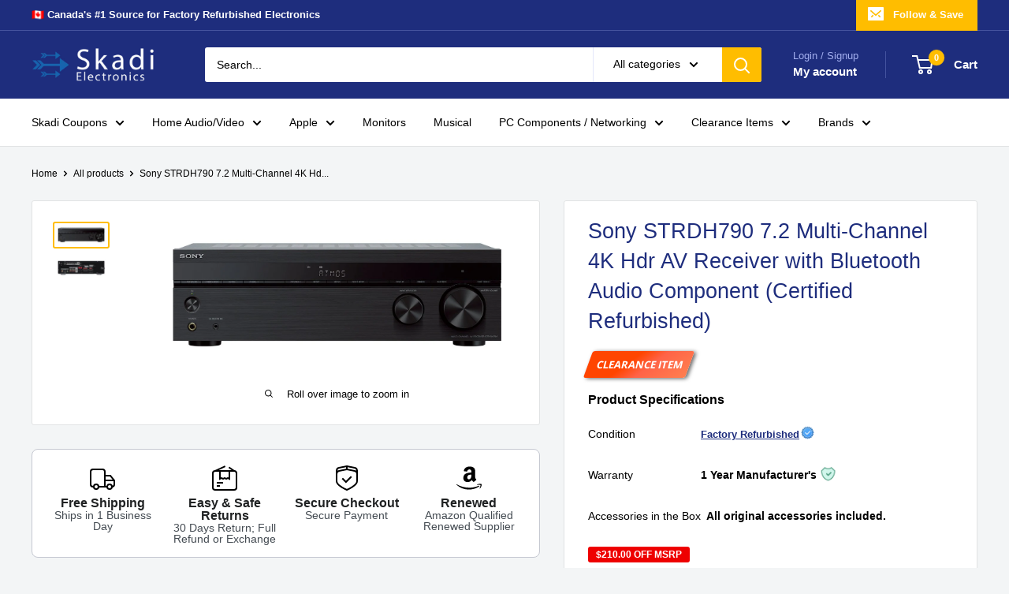

--- FILE ---
content_type: text/html; charset=utf-8
request_url: https://www.skadi.ca/products/sony-strdh790-7-2-channel-dolby-atmos-av-receiver-certified-refurbished
body_size: 69849
content:
<!doctype html>

<html class="no-js" lang="en">
  <head>
    <meta charset="utf-8">
    <meta name="viewport" content="width=device-width, initial-scale=1.0, height=device-height, minimum-scale=1.0, maximum-scale=1.0">
    <meta name="theme-color" content="#ffbd00">

    <title>Sony STRDH790 7.2 Multi-Channel 4K Hdr AV Receiver with Bluetooth Audi</title><meta name="description" content="Experience cinematic sound and stunning visuals with the Sony STR-DH790 AV Receiver. This versatile 7.2-channel receiver is designed to bring your home theater to life with immersive audio and cutting-edge 4K HDR compatibility. Perfect for movie enthusiasts and audiophiles, it offers a seamless blend of performance, co"><link rel="canonical" href="https://www.skadi.ca/products/sony-strdh790-7-2-channel-dolby-atmos-av-receiver-certified-refurbished"><link rel="shortcut icon" href="//www.skadi.ca/cdn/shop/files/images_2_96x96.jpg?v=1719701472" type="image/png"><link rel="preload" as="style" href="//www.skadi.ca/cdn/shop/t/23/assets/theme.css?v=80881318545452973451765340529">
    <link rel="preload" as="script" href="//www.skadi.ca/cdn/shop/t/23/assets/theme.js?v=43742131332029274451738099356">
    <link rel="preconnect" href="https://cdn.shopify.com">
    <link rel="preconnect" href="https://fonts.shopifycdn.com">
    <link rel="dns-prefetch" href="https://productreviews.shopifycdn.com">
    <link rel="dns-prefetch" href="https://ajax.googleapis.com">
    <link rel="dns-prefetch" href="https://maps.googleapis.com">
    <link rel="dns-prefetch" href="https://maps.gstatic.com">
    <link rel="stylesheet" href="https://cdnjs.cloudflare.com/ajax/libs/font-awesome/6.5.0/css/all.min.css" integrity="sha512-HlFjVgYqkXKnDEuGvIqpoNmGvn1ljOnQT7HRg0mGuHHvZUdK0MjYAYsNG8jCjvKOIilplEjJ2KhOwCJjGUxUHw==" crossorigin="anonymous" referrerpolicy="no-referrer" />


    <meta property="og:type" content="product">
  <meta property="og:title" content="Sony STRDH790 7.2 Multi-Channel 4K Hdr AV Receiver with Bluetooth Audio Component (Certified Refurbished)"><meta property="og:image" content="http://www.skadi.ca/cdn/shop/products/9CEE2DA3D80FC9D3C08A0553FFB25D97BB50A2BC_47DF2E7BC8C7C1772B15471FEA72BE14FMTPNGALPHASCL1_gallery.jpg?v=1665270801">
    <meta property="og:image:secure_url" content="https://www.skadi.ca/cdn/shop/products/9CEE2DA3D80FC9D3C08A0553FFB25D97BB50A2BC_47DF2E7BC8C7C1772B15471FEA72BE14FMTPNGALPHASCL1_gallery.jpg?v=1665270801">
    <meta property="og:image:width" content="1200">
    <meta property="og:image:height" content="469"><meta property="product:price:amount" content="389.99">
  <meta property="product:price:currency" content="CAD"><meta property="og:description" content="Experience cinematic sound and stunning visuals with the Sony STR-DH790 AV Receiver. This versatile 7.2-channel receiver is designed to bring your home theater to life with immersive audio and cutting-edge 4K HDR compatibility. Perfect for movie enthusiasts and audiophiles, it offers a seamless blend of performance, co"><meta property="og:url" content="https://www.skadi.ca/products/sony-strdh790-7-2-channel-dolby-atmos-av-receiver-certified-refurbished">
<meta property="og:site_name" content="Skadi Electronics"><meta name="twitter:card" content="summary"><meta name="twitter:title" content="Sony STRDH790 7.2 Multi-Channel 4K Hdr AV Receiver with Bluetooth Audio Component (Certified Refurbished)">
  <meta name="twitter:description" content="Experience cinematic sound and stunning visuals with the Sony STR-DH790 AV Receiver. This versatile 7.2-channel receiver is designed to bring your home theater to life with immersive audio and cutting-edge 4K HDR compatibility. Perfect for movie enthusiasts and audiophiles, it offers a seamless blend of performance, convenience, and advanced technology. Product Description with Jot Notes Key Features: 7.2-Channel Surround Sound: Supports 7.2 channels for immersive surround sound experience. Flexible speaker setup options for a custom home theater configuration. 4K HDR Compatibility: Supports 4K HDR pass-through, including Dolby Vision and Hybrid Log-Gamma (HLG). Enhanced picture quality with rich colors and contrast. Dolby Atmos &amp;amp; DTS Object-based audio formats create lifelike sound from all directions. Enjoy true 3D audio for a more immersive experience. Bluetooth Connectivity: Stream music wirelessly from your smartphone, tablet, or other Bluetooth-enabled devices. Easy connection and playback for">
  <meta name="twitter:image" content="https://www.skadi.ca/cdn/shop/products/9CEE2DA3D80FC9D3C08A0553FFB25D97BB50A2BC_47DF2E7BC8C7C1772B15471FEA72BE14FMTPNGALPHASCL1_gallery_600x600_crop_center.jpg?v=1665270801">
    <style>
  
  


  
  
  

  :root {
    --default-text-font-size : 15px;
    --base-text-font-size    : 14px;
    --heading-font-family    : "system_ui", -apple-system, 'Segoe UI', Roboto, 'Helvetica Neue', 'Noto Sans', 'Liberation Sans', Arial, sans-serif, 'Apple Color Emoji', 'Segoe UI Emoji', 'Segoe UI Symbol', 'Noto Color Emoji';
    --heading-font-weight    : 400;
    --heading-font-style     : normal;
    --text-font-family       : "system_ui", -apple-system, 'Segoe UI', Roboto, 'Helvetica Neue', 'Noto Sans', 'Liberation Sans', Arial, sans-serif, 'Apple Color Emoji', 'Segoe UI Emoji', 'Segoe UI Symbol', 'Noto Color Emoji';
    --text-font-weight       : 400;
    --text-font-style        : normal;
    --text-font-bolder-weight: bolder;
    --text-link-decoration   : underline;

    --text-color               : #000000;
    --text-color-rgb           : 0, 0, 0;
    --heading-color            : #1e2d7d;
    --border-color             : #e1e3e4;
    --border-color-rgb         : 225, 227, 228;
    --form-border-color        : #d4d6d8;
    --accent-color             : #ffbd00;
    --accent-color-rgb         : 255, 189, 0;
    --link-color               : #00badb;
    --link-color-hover         : #00798e;
    --background               : #f3f5f6;
    --secondary-background     : #ffffff;
    --secondary-background-rgb : 255, 255, 255;
    --accent-background        : rgba(255, 189, 0, 0.08);

    --input-background: #ffffff;

    --error-color       : #ff0000;
    --error-background  : rgba(255, 0, 0, 0.07);
    --success-color     : #00aa00;
    --success-background: rgba(0, 170, 0, 0.11);

    --primary-button-background      : #ffbd00;
    --primary-button-background-rgb  : 255, 189, 0;
    --primary-button-text-color      : #000000;
    --secondary-button-background    : #1e2d7d;
    --secondary-button-background-rgb: 30, 45, 125;
    --secondary-button-text-color    : #ffffff;

    --header-background      : #1e2d7d;
    --header-text-color      : #ffffff;
    --header-light-text-color: #a3afef;
    --header-border-color    : rgba(163, 175, 239, 0.3);
    --header-accent-color    : #ffbd00;

    --footer-background-color:    #f3f5f6;
    --footer-heading-text-color:  #1e2d7d;
    --footer-body-text-color:     #677279;
    --footer-body-text-color-rgb: 103, 114, 121;
    --footer-accent-color:        #ffbd00;
    --footer-accent-color-rgb:    255, 189, 0;
    --footer-border:              1px solid var(--border-color);
    
    --flickity-arrow-color: #abb1b4;--product-on-sale-accent           : #ee0000;
    --product-on-sale-accent-rgb       : 238, 0, 0;
    --product-on-sale-color            : #ffffff;
    --product-in-stock-color           : #008a00;
    --product-low-stock-color          : #ee0000;
    --product-sold-out-color           : #8a9297;
    --product-custom-label-1-background: #008a00;
    --product-custom-label-1-color     : #ffffff;
    --product-custom-label-2-background: #00a500;
    --product-custom-label-2-color     : #ffffff;
    --product-review-star-color        : #ffbd00;

    --mobile-container-gutter : 20px;
    --desktop-container-gutter: 40px;

    /* Shopify related variables */
    --payment-terms-background-color: #f3f5f6;
  }
</style>

<script>
  // IE11 does not have support for CSS variables, so we have to polyfill them
  if (!(((window || {}).CSS || {}).supports && window.CSS.supports('(--a: 0)'))) {
    const script = document.createElement('script');
    script.type = 'text/javascript';
    script.src = 'https://cdn.jsdelivr.net/npm/css-vars-ponyfill@2';
    script.onload = function() {
      cssVars({});
    };

    document.getElementsByTagName('head')[0].appendChild(script);
  }
</script>


    <script>window.performance && window.performance.mark && window.performance.mark('shopify.content_for_header.start');</script><meta name="google-site-verification" content="3PD8seC8XBlgfbPzXT6jVtA04UjQuvD7P_AsAfmXa7s">
<meta name="facebook-domain-verification" content="s16tv317ok12vtsapq4vtrnmes0n5b">
<meta id="shopify-digital-wallet" name="shopify-digital-wallet" content="/13735181/digital_wallets/dialog">
<meta name="shopify-checkout-api-token" content="bba5f64eaa52a549e650131690e31716">
<link rel="alternate" type="application/json+oembed" href="https://www.skadi.ca/products/sony-strdh790-7-2-channel-dolby-atmos-av-receiver-certified-refurbished.oembed">
<script async="async" src="/checkouts/internal/preloads.js?locale=en-CA"></script>
<link rel="preconnect" href="https://shop.app" crossorigin="anonymous">
<script async="async" src="https://shop.app/checkouts/internal/preloads.js?locale=en-CA&shop_id=13735181" crossorigin="anonymous"></script>
<script id="apple-pay-shop-capabilities" type="application/json">{"shopId":13735181,"countryCode":"CA","currencyCode":"CAD","merchantCapabilities":["supports3DS"],"merchantId":"gid:\/\/shopify\/Shop\/13735181","merchantName":"Skadi Electronics","requiredBillingContactFields":["postalAddress","email","phone"],"requiredShippingContactFields":["postalAddress","email","phone"],"shippingType":"shipping","supportedNetworks":["visa","masterCard","amex","discover","interac","jcb"],"total":{"type":"pending","label":"Skadi Electronics","amount":"1.00"},"shopifyPaymentsEnabled":true,"supportsSubscriptions":true}</script>
<script id="shopify-features" type="application/json">{"accessToken":"bba5f64eaa52a549e650131690e31716","betas":["rich-media-storefront-analytics"],"domain":"www.skadi.ca","predictiveSearch":true,"shopId":13735181,"locale":"en"}</script>
<script>var Shopify = Shopify || {};
Shopify.shop = "skadi-electronics.myshopify.com";
Shopify.locale = "en";
Shopify.currency = {"active":"CAD","rate":"1.0"};
Shopify.country = "CA";
Shopify.theme = {"name":"Warehouse 3.0","id":140430999742,"schema_name":"Warehouse","schema_version":"6.0.0","theme_store_id":871,"role":"main"};
Shopify.theme.handle = "null";
Shopify.theme.style = {"id":null,"handle":null};
Shopify.cdnHost = "www.skadi.ca/cdn";
Shopify.routes = Shopify.routes || {};
Shopify.routes.root = "/";</script>
<script type="module">!function(o){(o.Shopify=o.Shopify||{}).modules=!0}(window);</script>
<script>!function(o){function n(){var o=[];function n(){o.push(Array.prototype.slice.apply(arguments))}return n.q=o,n}var t=o.Shopify=o.Shopify||{};t.loadFeatures=n(),t.autoloadFeatures=n()}(window);</script>
<script>
  window.ShopifyPay = window.ShopifyPay || {};
  window.ShopifyPay.apiHost = "shop.app\/pay";
  window.ShopifyPay.redirectState = null;
</script>
<script id="shop-js-analytics" type="application/json">{"pageType":"product"}</script>
<script defer="defer" async type="module" src="//www.skadi.ca/cdn/shopifycloud/shop-js/modules/v2/client.init-shop-cart-sync_C5BV16lS.en.esm.js"></script>
<script defer="defer" async type="module" src="//www.skadi.ca/cdn/shopifycloud/shop-js/modules/v2/chunk.common_CygWptCX.esm.js"></script>
<script type="module">
  await import("//www.skadi.ca/cdn/shopifycloud/shop-js/modules/v2/client.init-shop-cart-sync_C5BV16lS.en.esm.js");
await import("//www.skadi.ca/cdn/shopifycloud/shop-js/modules/v2/chunk.common_CygWptCX.esm.js");

  window.Shopify.SignInWithShop?.initShopCartSync?.({"fedCMEnabled":true,"windoidEnabled":true});

</script>
<script>
  window.Shopify = window.Shopify || {};
  if (!window.Shopify.featureAssets) window.Shopify.featureAssets = {};
  window.Shopify.featureAssets['shop-js'] = {"shop-cart-sync":["modules/v2/client.shop-cart-sync_ZFArdW7E.en.esm.js","modules/v2/chunk.common_CygWptCX.esm.js"],"init-fed-cm":["modules/v2/client.init-fed-cm_CmiC4vf6.en.esm.js","modules/v2/chunk.common_CygWptCX.esm.js"],"shop-button":["modules/v2/client.shop-button_tlx5R9nI.en.esm.js","modules/v2/chunk.common_CygWptCX.esm.js"],"shop-cash-offers":["modules/v2/client.shop-cash-offers_DOA2yAJr.en.esm.js","modules/v2/chunk.common_CygWptCX.esm.js","modules/v2/chunk.modal_D71HUcav.esm.js"],"init-windoid":["modules/v2/client.init-windoid_sURxWdc1.en.esm.js","modules/v2/chunk.common_CygWptCX.esm.js"],"shop-toast-manager":["modules/v2/client.shop-toast-manager_ClPi3nE9.en.esm.js","modules/v2/chunk.common_CygWptCX.esm.js"],"init-shop-email-lookup-coordinator":["modules/v2/client.init-shop-email-lookup-coordinator_B8hsDcYM.en.esm.js","modules/v2/chunk.common_CygWptCX.esm.js"],"init-shop-cart-sync":["modules/v2/client.init-shop-cart-sync_C5BV16lS.en.esm.js","modules/v2/chunk.common_CygWptCX.esm.js"],"avatar":["modules/v2/client.avatar_BTnouDA3.en.esm.js"],"pay-button":["modules/v2/client.pay-button_FdsNuTd3.en.esm.js","modules/v2/chunk.common_CygWptCX.esm.js"],"init-customer-accounts":["modules/v2/client.init-customer-accounts_DxDtT_ad.en.esm.js","modules/v2/client.shop-login-button_C5VAVYt1.en.esm.js","modules/v2/chunk.common_CygWptCX.esm.js","modules/v2/chunk.modal_D71HUcav.esm.js"],"init-shop-for-new-customer-accounts":["modules/v2/client.init-shop-for-new-customer-accounts_ChsxoAhi.en.esm.js","modules/v2/client.shop-login-button_C5VAVYt1.en.esm.js","modules/v2/chunk.common_CygWptCX.esm.js","modules/v2/chunk.modal_D71HUcav.esm.js"],"shop-login-button":["modules/v2/client.shop-login-button_C5VAVYt1.en.esm.js","modules/v2/chunk.common_CygWptCX.esm.js","modules/v2/chunk.modal_D71HUcav.esm.js"],"init-customer-accounts-sign-up":["modules/v2/client.init-customer-accounts-sign-up_CPSyQ0Tj.en.esm.js","modules/v2/client.shop-login-button_C5VAVYt1.en.esm.js","modules/v2/chunk.common_CygWptCX.esm.js","modules/v2/chunk.modal_D71HUcav.esm.js"],"shop-follow-button":["modules/v2/client.shop-follow-button_Cva4Ekp9.en.esm.js","modules/v2/chunk.common_CygWptCX.esm.js","modules/v2/chunk.modal_D71HUcav.esm.js"],"checkout-modal":["modules/v2/client.checkout-modal_BPM8l0SH.en.esm.js","modules/v2/chunk.common_CygWptCX.esm.js","modules/v2/chunk.modal_D71HUcav.esm.js"],"lead-capture":["modules/v2/client.lead-capture_Bi8yE_yS.en.esm.js","modules/v2/chunk.common_CygWptCX.esm.js","modules/v2/chunk.modal_D71HUcav.esm.js"],"shop-login":["modules/v2/client.shop-login_D6lNrXab.en.esm.js","modules/v2/chunk.common_CygWptCX.esm.js","modules/v2/chunk.modal_D71HUcav.esm.js"],"payment-terms":["modules/v2/client.payment-terms_CZxnsJam.en.esm.js","modules/v2/chunk.common_CygWptCX.esm.js","modules/v2/chunk.modal_D71HUcav.esm.js"]};
</script>
<script>(function() {
  var isLoaded = false;
  function asyncLoad() {
    if (isLoaded) return;
    isLoaded = true;
    var urls = ["\/\/shopify.privy.com\/widget.js?shop=skadi-electronics.myshopify.com","https:\/\/chimpstatic.com\/mcjs-connected\/js\/users\/03196aa89f2c1c5cd349e8140\/db74b392b653a086239b79420.js?shop=skadi-electronics.myshopify.com","https:\/\/app.testimonialhub.com\/shopifyapp\/showsrstemplate.js?shop=skadi-electronics.myshopify.com","https:\/\/a.mailmunch.co\/widgets\/site-721847-47b9fecf3c8af5a7158eed49db82ba17cc22e192.js?shop=skadi-electronics.myshopify.com","https:\/\/swymv3free-01.azureedge.net\/code\/swym-shopify.js?shop=skadi-electronics.myshopify.com","https:\/\/cdn-spurit.com\/shopify-apps\/discount-reminder\/common.js?shop=skadi-electronics.myshopify.com","\/\/cdn.shopify.com\/proxy\/4d6d9662cd7a4ced280fdb892e450a71ed841f6fb87318e31bbaa589940109dc\/app.ilovebyob.com\/static\/shopify_app\/js\/cart.js?shop=skadi-electronics.myshopify.com\u0026sp-cache-control=cHVibGljLCBtYXgtYWdlPTkwMA","https:\/\/tools.luckyorange.com\/core\/lo.js?site-id=65d8bf6d\u0026shop=skadi-electronics.myshopify.com","https:\/\/cdn-spurit.com\/all-apps\/checker.js?shop=skadi-electronics.myshopify.com","https:\/\/cdn-spurit.com\/all-apps\/thank-you-pao-page.js?shop=skadi-electronics.myshopify.com"];
    for (var i = 0; i < urls.length; i++) {
      var s = document.createElement('script');
      s.type = 'text/javascript';
      s.async = true;
      s.src = urls[i];
      var x = document.getElementsByTagName('script')[0];
      x.parentNode.insertBefore(s, x);
    }
  };
  if(window.attachEvent) {
    window.attachEvent('onload', asyncLoad);
  } else {
    window.addEventListener('load', asyncLoad, false);
  }
})();</script>
<script id="__st">var __st={"a":13735181,"offset":-18000,"reqid":"111b36aa-68eb-446c-9a23-5ed0452dfcb1-1768834085","pageurl":"www.skadi.ca\/products\/sony-strdh790-7-2-channel-dolby-atmos-av-receiver-certified-refurbished","u":"6e40e358bee7","p":"product","rtyp":"product","rid":7433910157502};</script>
<script>window.ShopifyPaypalV4VisibilityTracking = true;</script>
<script id="captcha-bootstrap">!function(){'use strict';const t='contact',e='account',n='new_comment',o=[[t,t],['blogs',n],['comments',n],[t,'customer']],c=[[e,'customer_login'],[e,'guest_login'],[e,'recover_customer_password'],[e,'create_customer']],r=t=>t.map((([t,e])=>`form[action*='/${t}']:not([data-nocaptcha='true']) input[name='form_type'][value='${e}']`)).join(','),a=t=>()=>t?[...document.querySelectorAll(t)].map((t=>t.form)):[];function s(){const t=[...o],e=r(t);return a(e)}const i='password',u='form_key',d=['recaptcha-v3-token','g-recaptcha-response','h-captcha-response',i],f=()=>{try{return window.sessionStorage}catch{return}},m='__shopify_v',_=t=>t.elements[u];function p(t,e,n=!1){try{const o=window.sessionStorage,c=JSON.parse(o.getItem(e)),{data:r}=function(t){const{data:e,action:n}=t;return t[m]||n?{data:e,action:n}:{data:t,action:n}}(c);for(const[e,n]of Object.entries(r))t.elements[e]&&(t.elements[e].value=n);n&&o.removeItem(e)}catch(o){console.error('form repopulation failed',{error:o})}}const l='form_type',E='cptcha';function T(t){t.dataset[E]=!0}const w=window,h=w.document,L='Shopify',v='ce_forms',y='captcha';let A=!1;((t,e)=>{const n=(g='f06e6c50-85a8-45c8-87d0-21a2b65856fe',I='https://cdn.shopify.com/shopifycloud/storefront-forms-hcaptcha/ce_storefront_forms_captcha_hcaptcha.v1.5.2.iife.js',D={infoText:'Protected by hCaptcha',privacyText:'Privacy',termsText:'Terms'},(t,e,n)=>{const o=w[L][v],c=o.bindForm;if(c)return c(t,g,e,D).then(n);var r;o.q.push([[t,g,e,D],n]),r=I,A||(h.body.append(Object.assign(h.createElement('script'),{id:'captcha-provider',async:!0,src:r})),A=!0)});var g,I,D;w[L]=w[L]||{},w[L][v]=w[L][v]||{},w[L][v].q=[],w[L][y]=w[L][y]||{},w[L][y].protect=function(t,e){n(t,void 0,e),T(t)},Object.freeze(w[L][y]),function(t,e,n,w,h,L){const[v,y,A,g]=function(t,e,n){const i=e?o:[],u=t?c:[],d=[...i,...u],f=r(d),m=r(i),_=r(d.filter((([t,e])=>n.includes(e))));return[a(f),a(m),a(_),s()]}(w,h,L),I=t=>{const e=t.target;return e instanceof HTMLFormElement?e:e&&e.form},D=t=>v().includes(t);t.addEventListener('submit',(t=>{const e=I(t);if(!e)return;const n=D(e)&&!e.dataset.hcaptchaBound&&!e.dataset.recaptchaBound,o=_(e),c=g().includes(e)&&(!o||!o.value);(n||c)&&t.preventDefault(),c&&!n&&(function(t){try{if(!f())return;!function(t){const e=f();if(!e)return;const n=_(t);if(!n)return;const o=n.value;o&&e.removeItem(o)}(t);const e=Array.from(Array(32),(()=>Math.random().toString(36)[2])).join('');!function(t,e){_(t)||t.append(Object.assign(document.createElement('input'),{type:'hidden',name:u})),t.elements[u].value=e}(t,e),function(t,e){const n=f();if(!n)return;const o=[...t.querySelectorAll(`input[type='${i}']`)].map((({name:t})=>t)),c=[...d,...o],r={};for(const[a,s]of new FormData(t).entries())c.includes(a)||(r[a]=s);n.setItem(e,JSON.stringify({[m]:1,action:t.action,data:r}))}(t,e)}catch(e){console.error('failed to persist form',e)}}(e),e.submit())}));const S=(t,e)=>{t&&!t.dataset[E]&&(n(t,e.some((e=>e===t))),T(t))};for(const o of['focusin','change'])t.addEventListener(o,(t=>{const e=I(t);D(e)&&S(e,y())}));const B=e.get('form_key'),M=e.get(l),P=B&&M;t.addEventListener('DOMContentLoaded',(()=>{const t=y();if(P)for(const e of t)e.elements[l].value===M&&p(e,B);[...new Set([...A(),...v().filter((t=>'true'===t.dataset.shopifyCaptcha))])].forEach((e=>S(e,t)))}))}(h,new URLSearchParams(w.location.search),n,t,e,['guest_login'])})(!0,!0)}();</script>
<script integrity="sha256-4kQ18oKyAcykRKYeNunJcIwy7WH5gtpwJnB7kiuLZ1E=" data-source-attribution="shopify.loadfeatures" defer="defer" src="//www.skadi.ca/cdn/shopifycloud/storefront/assets/storefront/load_feature-a0a9edcb.js" crossorigin="anonymous"></script>
<script crossorigin="anonymous" defer="defer" src="//www.skadi.ca/cdn/shopifycloud/storefront/assets/shopify_pay/storefront-65b4c6d7.js?v=20250812"></script>
<script data-source-attribution="shopify.dynamic_checkout.dynamic.init">var Shopify=Shopify||{};Shopify.PaymentButton=Shopify.PaymentButton||{isStorefrontPortableWallets:!0,init:function(){window.Shopify.PaymentButton.init=function(){};var t=document.createElement("script");t.src="https://www.skadi.ca/cdn/shopifycloud/portable-wallets/latest/portable-wallets.en.js",t.type="module",document.head.appendChild(t)}};
</script>
<script data-source-attribution="shopify.dynamic_checkout.buyer_consent">
  function portableWalletsHideBuyerConsent(e){var t=document.getElementById("shopify-buyer-consent"),n=document.getElementById("shopify-subscription-policy-button");t&&n&&(t.classList.add("hidden"),t.setAttribute("aria-hidden","true"),n.removeEventListener("click",e))}function portableWalletsShowBuyerConsent(e){var t=document.getElementById("shopify-buyer-consent"),n=document.getElementById("shopify-subscription-policy-button");t&&n&&(t.classList.remove("hidden"),t.removeAttribute("aria-hidden"),n.addEventListener("click",e))}window.Shopify?.PaymentButton&&(window.Shopify.PaymentButton.hideBuyerConsent=portableWalletsHideBuyerConsent,window.Shopify.PaymentButton.showBuyerConsent=portableWalletsShowBuyerConsent);
</script>
<script>
  function portableWalletsCleanup(e){e&&e.src&&console.error("Failed to load portable wallets script "+e.src);var t=document.querySelectorAll("shopify-accelerated-checkout .shopify-payment-button__skeleton, shopify-accelerated-checkout-cart .wallet-cart-button__skeleton"),e=document.getElementById("shopify-buyer-consent");for(let e=0;e<t.length;e++)t[e].remove();e&&e.remove()}function portableWalletsNotLoadedAsModule(e){e instanceof ErrorEvent&&"string"==typeof e.message&&e.message.includes("import.meta")&&"string"==typeof e.filename&&e.filename.includes("portable-wallets")&&(window.removeEventListener("error",portableWalletsNotLoadedAsModule),window.Shopify.PaymentButton.failedToLoad=e,"loading"===document.readyState?document.addEventListener("DOMContentLoaded",window.Shopify.PaymentButton.init):window.Shopify.PaymentButton.init())}window.addEventListener("error",portableWalletsNotLoadedAsModule);
</script>

<script type="module" src="https://www.skadi.ca/cdn/shopifycloud/portable-wallets/latest/portable-wallets.en.js" onError="portableWalletsCleanup(this)" crossorigin="anonymous"></script>
<script nomodule>
  document.addEventListener("DOMContentLoaded", portableWalletsCleanup);
</script>

<link id="shopify-accelerated-checkout-styles" rel="stylesheet" media="screen" href="https://www.skadi.ca/cdn/shopifycloud/portable-wallets/latest/accelerated-checkout-backwards-compat.css" crossorigin="anonymous">
<style id="shopify-accelerated-checkout-cart">
        #shopify-buyer-consent {
  margin-top: 1em;
  display: inline-block;
  width: 100%;
}

#shopify-buyer-consent.hidden {
  display: none;
}

#shopify-subscription-policy-button {
  background: none;
  border: none;
  padding: 0;
  text-decoration: underline;
  font-size: inherit;
  cursor: pointer;
}

#shopify-subscription-policy-button::before {
  box-shadow: none;
}

      </style>

<script>window.performance && window.performance.mark && window.performance.mark('shopify.content_for_header.end');</script>

    <link rel="stylesheet" href="//www.skadi.ca/cdn/shop/t/23/assets/theme.css?v=80881318545452973451765340529">

    <script type="application/ld+json">{"@context":"http:\/\/schema.org\/","@id":"\/products\/sony-strdh790-7-2-channel-dolby-atmos-av-receiver-certified-refurbished#product","@type":"Product","brand":{"@type":"Brand","name":"Sony"},"category":"Audio \u0026 Video Receivers","description":"\n\n\n\n\nExperience cinematic sound and stunning visuals with the Sony STR-DH790 AV Receiver. This versatile 7.2-channel receiver is designed to bring your home theater to life with immersive audio and cutting-edge 4K HDR compatibility. Perfect for movie enthusiasts and audiophiles, it offers a seamless blend of performance, convenience, and advanced technology.\nProduct Description with Jot Notes\nKey Features:\n\n\n7.2-Channel Surround Sound:\n\nSupports 7.2 channels for immersive surround sound experience.\nFlexible speaker setup options for a custom home theater configuration.\n\n\n\n4K HDR Compatibility:\n\nSupports 4K HDR pass-through, including Dolby Vision and Hybrid Log-Gamma (HLG).\nEnhanced picture quality with rich colors and contrast.\n\n\n\nDolby Atmos \u0026amp; DTS\n\nObject-based audio formats create lifelike sound from all directions.\nEnjoy true 3D audio for a more immersive experience.\n\n\n\nBluetooth Connectivity:\n\nStream music wirelessly from your smartphone, tablet, or other Bluetooth-enabled devices.\nEasy connection and playback for a versatile listening experience.\n\n\n\nDigital Cinema Auto Calibration (D.C.A.C):\n\nAutomatically adjusts audio settings for optimal sound based on your room's acoustics.\nEnsures perfect sound balance and clarity.\n\n\n\nHigh-Resolution Audio:\n\nSupports high-resolution audio formats for studio-quality sound.\nEnjoy detailed and dynamic audio reproduction.\n\n\n\nMultiple HDMI Inputs\/Outputs:\n\n4 HDMI inputs and 1 output for seamless connection to multiple devices.\nSupports HDCP 2.2 for 4K content protection.\n\n\n\nS-Force PRO Front Surround:\n\nVirtual surround sound technology delivers an expansive soundstage.\nEnjoy a cinematic experience even with a front speaker setup.\n\n\n\nUser-Friendly Interface:\n\nIntuitive on-screen GUI for easy setup and control.\nComes with a comprehensive remote control for convenient operation.\n\n\n\nAdditional Features:\n\n\nPower Output: 145W per channel (6 ohms, 1 kHz, THD 0.9%)\n\nAnalog and Digital Inputs: Multiple inputs for various audio sources\n\nUSB Port: For convenient playback of music files\n\nEnergy-Saving Mode: Eco-friendly design with low power consumption\n\nIdeal For:\n\nHome theater enthusiasts looking for a high-quality AV receiver with versatile features\nAudiophiles who appreciate high-resolution audio and 3D sound formats\nUsers who want a user-friendly interface and seamless integration with 4K HDR setups\n\n\n\n\n","gtin":"027242908406","image":"https:\/\/www.skadi.ca\/cdn\/shop\/products\/9CEE2DA3D80FC9D3C08A0553FFB25D97BB50A2BC_47DF2E7BC8C7C1772B15471FEA72BE14FMTPNGALPHASCL1_gallery.jpg?v=1665270801\u0026width=1920","name":"Sony STRDH790 7.2 Multi-Channel 4K Hdr AV Receiver with Bluetooth Audio Component (Certified Refurbished)","offers":{"@id":"\/products\/sony-strdh790-7-2-channel-dolby-atmos-av-receiver-certified-refurbished?variant=42196370751678#offer","@type":"Offer","availability":"http:\/\/schema.org\/OutOfStock","price":"389.99","priceCurrency":"CAD","url":"https:\/\/www.skadi.ca\/products\/sony-strdh790-7-2-channel-dolby-atmos-av-receiver-certified-refurbished?variant=42196370751678"},"url":"https:\/\/www.skadi.ca\/products\/sony-strdh790-7-2-channel-dolby-atmos-av-receiver-certified-refurbished"}</script><script type="application/ld+json">
  {
    "@context": "https://schema.org",
    "@type": "BreadcrumbList",
    "itemListElement": [{
        "@type": "ListItem",
        "position": 1,
        "name": "Home",
        "item": "https://www.skadi.ca"
      },{
            "@type": "ListItem",
            "position": 2,
            "name": "Sony STRDH790 7.2 Multi-Channel 4K Hdr AV Receiver with Bluetooth Audio Component (Certified Refurbished)",
            "item": "https://www.skadi.ca/products/sony-strdh790-7-2-channel-dolby-atmos-av-receiver-certified-refurbished"
          }]
  }
</script>

    <script>
      // This allows to expose several variables to the global scope, to be used in scripts
      window.theme = {
        pageType: "product",
        cartCount: 0,
        moneyFormat: "${{amount}}",
        moneyWithCurrencyFormat: "${{amount}} CAD",
        currencyCodeEnabled: false,
        showDiscount: true,
        discountMode: "saving",
        cartType: "drawer"
      };

      window.routes = {
        rootUrl: "\/",
        rootUrlWithoutSlash: '',
        cartUrl: "\/cart",
        cartAddUrl: "\/cart\/add",
        cartChangeUrl: "\/cart\/change",
        searchUrl: "\/search",
        productRecommendationsUrl: "\/recommendations\/products"
      };

      window.languages = {
        productRegularPrice: "Regular price",
        productSalePrice: "Sale price",
        collectionOnSaleLabel: "{{savings}} OFF MSRP",
        productFormUnavailable: "Unavailable",
        productFormAddToCart: "Add to Cart",
        productFormPreOrder: "Pre-order",
        productFormSoldOut: "Sold out",
        productAdded: "Product has been added to your cart",
        productAddedShort: "Added!",
        shippingEstimatorNoResults: "No shipping could be found for your address.",
        shippingEstimatorOneResult: "There is one shipping rate for your address:",
        shippingEstimatorMultipleResults: "There are {{count}} shipping rates for your address:",
        shippingEstimatorErrors: "There are some errors:"
      };

      document.documentElement.className = document.documentElement.className.replace('no-js', 'js');
    </script><script src="//www.skadi.ca/cdn/shop/t/23/assets/theme.js?v=43742131332029274451738099356" defer></script>
    <script src="//www.skadi.ca/cdn/shop/t/23/assets/custom.js?v=102476495355921946141727986500" defer></script><script>
        (function () {
          window.onpageshow = function() {
            // We force re-freshing the cart content onpageshow, as most browsers will serve a cache copy when hitting the
            // back button, which cause staled data
            document.documentElement.dispatchEvent(new CustomEvent('cart:refresh', {
              bubbles: true,
              detail: {scrollToTop: false}
            }));
          };
        })();
      </script><!-- BEGIN app block: shopify://apps/uplinkly-sticky-cart/blocks/sticky-cart/25fba6ad-75e4-408b-a261-b223e0c71c8b -->
    

    

    <script>
        (function(){
            function get_product(){
                var product = {"id":7433910157502,"title":"Sony STRDH790 7.2 Multi-Channel 4K Hdr AV Receiver with Bluetooth Audio Component (Certified Refurbished)","handle":"sony-strdh790-7-2-channel-dolby-atmos-av-receiver-certified-refurbished","description":"\u003csection class=\"productOverviewGridArea_1e29G\" data-mce-fragment=\"1\"\u003e\n\u003cdiv class=\"\" data-mce-fragment=\"1\"\u003e\n\u003cdiv class=\"\" data-mce-fragment=\"1\"\u003e\n\u003cdiv class=\"description_1N8uX\" data-mce-fragment=\"1\"\u003e\n\u003cmeta charset=\"utf-8\"\u003e\n\u003cp\u003eExperience cinematic sound and stunning visuals with the Sony STR-DH790 AV Receiver. This versatile 7.2-channel receiver is designed to bring your home theater to life with immersive audio and cutting-edge 4K HDR compatibility. Perfect for movie enthusiasts and audiophiles, it offers a seamless blend of performance, convenience, and advanced technology.\u003c\/p\u003e\n\u003ch4\u003eProduct Description with Jot Notes\u003c\/h4\u003e\n\u003ch4\u003eKey Features:\u003c\/h4\u003e\n\u003cul\u003e\n\u003cli\u003e\n\u003cp\u003e\u003cstrong\u003e7.2-Channel Surround Sound\u003c\/strong\u003e:\u003c\/p\u003e\n\u003cul\u003e\n\u003cli\u003eSupports 7.2 channels for immersive surround sound experience.\u003c\/li\u003e\n\u003cli\u003eFlexible speaker setup options for a custom home theater configuration.\u003c\/li\u003e\n\u003c\/ul\u003e\n\u003c\/li\u003e\n\u003cli\u003e\n\u003cp\u003e\u003cstrong\u003e4K HDR Compatibility\u003c\/strong\u003e:\u003c\/p\u003e\n\u003cul\u003e\n\u003cli\u003eSupports 4K HDR pass-through, including Dolby Vision and Hybrid Log-Gamma (HLG).\u003c\/li\u003e\n\u003cli\u003eEnhanced picture quality with rich colors and contrast.\u003c\/li\u003e\n\u003c\/ul\u003e\n\u003c\/li\u003e\n\u003cli\u003e\n\u003cp\u003e\u003cstrong\u003eDolby Atmos \u0026amp; DTS\u003c\/strong\u003e\u003c\/p\u003e\n\u003cul\u003e\n\u003cli\u003eObject-based audio formats create lifelike sound from all directions.\u003c\/li\u003e\n\u003cli\u003eEnjoy true 3D audio for a more immersive experience.\u003c\/li\u003e\n\u003c\/ul\u003e\n\u003c\/li\u003e\n\u003cli\u003e\n\u003cp\u003e\u003cstrong\u003eBluetooth Connectivity\u003c\/strong\u003e:\u003c\/p\u003e\n\u003cul\u003e\n\u003cli\u003eStream music wirelessly from your smartphone, tablet, or other Bluetooth-enabled devices.\u003c\/li\u003e\n\u003cli\u003eEasy connection and playback for a versatile listening experience.\u003c\/li\u003e\n\u003c\/ul\u003e\n\u003c\/li\u003e\n\u003cli\u003e\n\u003cp\u003e\u003cstrong\u003eDigital Cinema Auto Calibration (D.C.A.C)\u003c\/strong\u003e:\u003c\/p\u003e\n\u003cul\u003e\n\u003cli\u003eAutomatically adjusts audio settings for optimal sound based on your room's acoustics.\u003c\/li\u003e\n\u003cli\u003eEnsures perfect sound balance and clarity.\u003c\/li\u003e\n\u003c\/ul\u003e\n\u003c\/li\u003e\n\u003cli\u003e\n\u003cp\u003e\u003cstrong\u003eHigh-Resolution Audio\u003c\/strong\u003e:\u003c\/p\u003e\n\u003cul\u003e\n\u003cli\u003eSupports high-resolution audio formats for studio-quality sound.\u003c\/li\u003e\n\u003cli\u003eEnjoy detailed and dynamic audio reproduction.\u003c\/li\u003e\n\u003c\/ul\u003e\n\u003c\/li\u003e\n\u003cli\u003e\n\u003cp\u003e\u003cstrong\u003eMultiple HDMI Inputs\/Outputs\u003c\/strong\u003e:\u003c\/p\u003e\n\u003cul\u003e\n\u003cli\u003e4 HDMI inputs and 1 output for seamless connection to multiple devices.\u003c\/li\u003e\n\u003cli\u003eSupports HDCP 2.2 for 4K content protection.\u003c\/li\u003e\n\u003c\/ul\u003e\n\u003c\/li\u003e\n\u003cli\u003e\n\u003cp\u003e\u003cstrong\u003eS-Force PRO Front Surround\u003c\/strong\u003e:\u003c\/p\u003e\n\u003cul\u003e\n\u003cli\u003eVirtual surround sound technology delivers an expansive soundstage.\u003c\/li\u003e\n\u003cli\u003eEnjoy a cinematic experience even with a front speaker setup.\u003c\/li\u003e\n\u003c\/ul\u003e\n\u003c\/li\u003e\n\u003cli\u003e\n\u003cp\u003e\u003cstrong\u003eUser-Friendly Interface\u003c\/strong\u003e:\u003c\/p\u003e\n\u003cul\u003e\n\u003cli\u003eIntuitive on-screen GUI for easy setup and control.\u003c\/li\u003e\n\u003cli\u003eComes with a comprehensive remote control for convenient operation.\u003c\/li\u003e\n\u003c\/ul\u003e\n\u003c\/li\u003e\n\u003c\/ul\u003e\n\u003ch4\u003eAdditional Features:\u003c\/h4\u003e\n\u003cul\u003e\n\u003cli\u003e\n\u003cstrong\u003ePower Output\u003c\/strong\u003e: 145W per channel (6 ohms, 1 kHz, THD 0.9%)\u003c\/li\u003e\n\u003cli\u003e\n\u003cstrong\u003eAnalog and Digital Inputs\u003c\/strong\u003e: Multiple inputs for various audio sources\u003c\/li\u003e\n\u003cli\u003e\n\u003cstrong\u003eUSB Port\u003c\/strong\u003e: For convenient playback of music files\u003c\/li\u003e\n\u003cli\u003e\n\u003cstrong\u003eEnergy-Saving Mode\u003c\/strong\u003e: Eco-friendly design with low power consumption\u003c\/li\u003e\n\u003c\/ul\u003e\n\u003ch4\u003eIdeal For:\u003c\/h4\u003e\n\u003cul\u003e\n\u003cli\u003eHome theater enthusiasts looking for a high-quality AV receiver with versatile features\u003c\/li\u003e\n\u003cli\u003eAudiophiles who appreciate high-resolution audio and 3D sound formats\u003c\/li\u003e\n\u003cli\u003eUsers who want a user-friendly interface and seamless integration with 4K HDR setups\u003c\/li\u003e\n\u003c\/ul\u003e\n\u003c\/div\u003e\n\u003c\/div\u003e\n\u003c\/div\u003e\n\u003c\/section\u003e","published_at":"2022-10-08T19:13:21-04:00","created_at":"2022-10-08T19:13:19-04:00","vendor":"Sony","type":"A\/V Receiver","tags":["7.2 Channel","Atmos","Bluetooth","DTS","Sony"],"price":38999,"price_min":38999,"price_max":38999,"available":false,"price_varies":false,"compare_at_price":59999,"compare_at_price_min":59999,"compare_at_price_max":59999,"compare_at_price_varies":false,"variants":[{"id":42196370751678,"title":"Default Title","option1":"Default Title","option2":null,"option3":null,"sku":"","requires_shipping":true,"taxable":true,"featured_image":null,"available":false,"name":"Sony STRDH790 7.2 Multi-Channel 4K Hdr AV Receiver with Bluetooth Audio Component (Certified Refurbished)","public_title":null,"options":["Default Title"],"price":38999,"weight":5000,"compare_at_price":59999,"inventory_quantity":0,"inventory_management":"shopify","inventory_policy":"deny","barcode":"027242908406","requires_selling_plan":false,"selling_plan_allocations":[]}],"images":["\/\/www.skadi.ca\/cdn\/shop\/products\/9CEE2DA3D80FC9D3C08A0553FFB25D97BB50A2BC_47DF2E7BC8C7C1772B15471FEA72BE14FMTPNGALPHASCL1_gallery.jpg?v=1665270801","\/\/www.skadi.ca\/cdn\/shop\/products\/633C2FBDF5DAE7EB208A6D450BD0906123F5097F_73E7D1990C5CB6A4B61812B6DCB56133FMTPNGALPHASCL1_gallery.jpg?v=1665270800"],"featured_image":"\/\/www.skadi.ca\/cdn\/shop\/products\/9CEE2DA3D80FC9D3C08A0553FFB25D97BB50A2BC_47DF2E7BC8C7C1772B15471FEA72BE14FMTPNGALPHASCL1_gallery.jpg?v=1665270801","options":["Title"],"media":[{"alt":null,"id":24571193753790,"position":1,"preview_image":{"aspect_ratio":2.559,"height":469,"width":1200,"src":"\/\/www.skadi.ca\/cdn\/shop\/products\/9CEE2DA3D80FC9D3C08A0553FFB25D97BB50A2BC_47DF2E7BC8C7C1772B15471FEA72BE14FMTPNGALPHASCL1_gallery.jpg?v=1665270801"},"aspect_ratio":2.559,"height":469,"media_type":"image","src":"\/\/www.skadi.ca\/cdn\/shop\/products\/9CEE2DA3D80FC9D3C08A0553FFB25D97BB50A2BC_47DF2E7BC8C7C1772B15471FEA72BE14FMTPNGALPHASCL1_gallery.jpg?v=1665270801","width":1200},{"alt":null,"id":24571193786558,"position":2,"preview_image":{"aspect_ratio":2.559,"height":469,"width":1200,"src":"\/\/www.skadi.ca\/cdn\/shop\/products\/633C2FBDF5DAE7EB208A6D450BD0906123F5097F_73E7D1990C5CB6A4B61812B6DCB56133FMTPNGALPHASCL1_gallery.jpg?v=1665270800"},"aspect_ratio":2.559,"height":469,"media_type":"image","src":"\/\/www.skadi.ca\/cdn\/shop\/products\/633C2FBDF5DAE7EB208A6D450BD0906123F5097F_73E7D1990C5CB6A4B61812B6DCB56133FMTPNGALPHASCL1_gallery.jpg?v=1665270800","width":1200}],"requires_selling_plan":false,"selling_plan_groups":[],"content":"\u003csection class=\"productOverviewGridArea_1e29G\" data-mce-fragment=\"1\"\u003e\n\u003cdiv class=\"\" data-mce-fragment=\"1\"\u003e\n\u003cdiv class=\"\" data-mce-fragment=\"1\"\u003e\n\u003cdiv class=\"description_1N8uX\" data-mce-fragment=\"1\"\u003e\n\u003cmeta charset=\"utf-8\"\u003e\n\u003cp\u003eExperience cinematic sound and stunning visuals with the Sony STR-DH790 AV Receiver. This versatile 7.2-channel receiver is designed to bring your home theater to life with immersive audio and cutting-edge 4K HDR compatibility. Perfect for movie enthusiasts and audiophiles, it offers a seamless blend of performance, convenience, and advanced technology.\u003c\/p\u003e\n\u003ch4\u003eProduct Description with Jot Notes\u003c\/h4\u003e\n\u003ch4\u003eKey Features:\u003c\/h4\u003e\n\u003cul\u003e\n\u003cli\u003e\n\u003cp\u003e\u003cstrong\u003e7.2-Channel Surround Sound\u003c\/strong\u003e:\u003c\/p\u003e\n\u003cul\u003e\n\u003cli\u003eSupports 7.2 channels for immersive surround sound experience.\u003c\/li\u003e\n\u003cli\u003eFlexible speaker setup options for a custom home theater configuration.\u003c\/li\u003e\n\u003c\/ul\u003e\n\u003c\/li\u003e\n\u003cli\u003e\n\u003cp\u003e\u003cstrong\u003e4K HDR Compatibility\u003c\/strong\u003e:\u003c\/p\u003e\n\u003cul\u003e\n\u003cli\u003eSupports 4K HDR pass-through, including Dolby Vision and Hybrid Log-Gamma (HLG).\u003c\/li\u003e\n\u003cli\u003eEnhanced picture quality with rich colors and contrast.\u003c\/li\u003e\n\u003c\/ul\u003e\n\u003c\/li\u003e\n\u003cli\u003e\n\u003cp\u003e\u003cstrong\u003eDolby Atmos \u0026amp; DTS\u003c\/strong\u003e\u003c\/p\u003e\n\u003cul\u003e\n\u003cli\u003eObject-based audio formats create lifelike sound from all directions.\u003c\/li\u003e\n\u003cli\u003eEnjoy true 3D audio for a more immersive experience.\u003c\/li\u003e\n\u003c\/ul\u003e\n\u003c\/li\u003e\n\u003cli\u003e\n\u003cp\u003e\u003cstrong\u003eBluetooth Connectivity\u003c\/strong\u003e:\u003c\/p\u003e\n\u003cul\u003e\n\u003cli\u003eStream music wirelessly from your smartphone, tablet, or other Bluetooth-enabled devices.\u003c\/li\u003e\n\u003cli\u003eEasy connection and playback for a versatile listening experience.\u003c\/li\u003e\n\u003c\/ul\u003e\n\u003c\/li\u003e\n\u003cli\u003e\n\u003cp\u003e\u003cstrong\u003eDigital Cinema Auto Calibration (D.C.A.C)\u003c\/strong\u003e:\u003c\/p\u003e\n\u003cul\u003e\n\u003cli\u003eAutomatically adjusts audio settings for optimal sound based on your room's acoustics.\u003c\/li\u003e\n\u003cli\u003eEnsures perfect sound balance and clarity.\u003c\/li\u003e\n\u003c\/ul\u003e\n\u003c\/li\u003e\n\u003cli\u003e\n\u003cp\u003e\u003cstrong\u003eHigh-Resolution Audio\u003c\/strong\u003e:\u003c\/p\u003e\n\u003cul\u003e\n\u003cli\u003eSupports high-resolution audio formats for studio-quality sound.\u003c\/li\u003e\n\u003cli\u003eEnjoy detailed and dynamic audio reproduction.\u003c\/li\u003e\n\u003c\/ul\u003e\n\u003c\/li\u003e\n\u003cli\u003e\n\u003cp\u003e\u003cstrong\u003eMultiple HDMI Inputs\/Outputs\u003c\/strong\u003e:\u003c\/p\u003e\n\u003cul\u003e\n\u003cli\u003e4 HDMI inputs and 1 output for seamless connection to multiple devices.\u003c\/li\u003e\n\u003cli\u003eSupports HDCP 2.2 for 4K content protection.\u003c\/li\u003e\n\u003c\/ul\u003e\n\u003c\/li\u003e\n\u003cli\u003e\n\u003cp\u003e\u003cstrong\u003eS-Force PRO Front Surround\u003c\/strong\u003e:\u003c\/p\u003e\n\u003cul\u003e\n\u003cli\u003eVirtual surround sound technology delivers an expansive soundstage.\u003c\/li\u003e\n\u003cli\u003eEnjoy a cinematic experience even with a front speaker setup.\u003c\/li\u003e\n\u003c\/ul\u003e\n\u003c\/li\u003e\n\u003cli\u003e\n\u003cp\u003e\u003cstrong\u003eUser-Friendly Interface\u003c\/strong\u003e:\u003c\/p\u003e\n\u003cul\u003e\n\u003cli\u003eIntuitive on-screen GUI for easy setup and control.\u003c\/li\u003e\n\u003cli\u003eComes with a comprehensive remote control for convenient operation.\u003c\/li\u003e\n\u003c\/ul\u003e\n\u003c\/li\u003e\n\u003c\/ul\u003e\n\u003ch4\u003eAdditional Features:\u003c\/h4\u003e\n\u003cul\u003e\n\u003cli\u003e\n\u003cstrong\u003ePower Output\u003c\/strong\u003e: 145W per channel (6 ohms, 1 kHz, THD 0.9%)\u003c\/li\u003e\n\u003cli\u003e\n\u003cstrong\u003eAnalog and Digital Inputs\u003c\/strong\u003e: Multiple inputs for various audio sources\u003c\/li\u003e\n\u003cli\u003e\n\u003cstrong\u003eUSB Port\u003c\/strong\u003e: For convenient playback of music files\u003c\/li\u003e\n\u003cli\u003e\n\u003cstrong\u003eEnergy-Saving Mode\u003c\/strong\u003e: Eco-friendly design with low power consumption\u003c\/li\u003e\n\u003c\/ul\u003e\n\u003ch4\u003eIdeal For:\u003c\/h4\u003e\n\u003cul\u003e\n\u003cli\u003eHome theater enthusiasts looking for a high-quality AV receiver with versatile features\u003c\/li\u003e\n\u003cli\u003eAudiophiles who appreciate high-resolution audio and 3D sound formats\u003c\/li\u003e\n\u003cli\u003eUsers who want a user-friendly interface and seamless integration with 4K HDR setups\u003c\/li\u003e\n\u003c\/ul\u003e\n\u003c\/div\u003e\n\u003c\/div\u003e\n\u003c\/div\u003e\n\u003c\/section\u003e"};
                var remove_variants = [];

                

                for(var i = 0; i < remove_variants.length; i++){
                    for(var j = 0; j < product.variants.length; j++){
                        if(product.variants[j].id === remove_variants[i]){
                            product.variants.splice(j, 1);
                            j -= 1;
                        }
                    }
                }

                return product;
            }

            window.uplinkly = window.uplinkly || {};
            window.uplinkly.sticky_cart = {
                money_formats: {
                    money_format:  "${{amount}}",
                    money_with_currency_format: "${{amount}} CAD"
                },
                currency: "CAD",
                formcode: "\r\n            \u003cform method=\"post\" action=\"\/cart\/add\" id=\"product_form_7433910157502\" accept-charset=\"UTF-8\" class=\"shopify-product-form\" enctype=\"multipart\/form-data\"\u003e\u003cinput type=\"hidden\" name=\"form_type\" value=\"product\" \/\u003e\u003cinput type=\"hidden\" name=\"utf8\" value=\"✓\" \/\u003e\r\n                \u003cdiv class=\"formcode-button-wrapper\"\u003e\r\n                    \u003cdiv data-shopify=\"payment-button\" class=\"shopify-payment-button\"\u003e \u003cshopify-accelerated-checkout recommended=\"{\u0026quot;supports_subs\u0026quot;:true,\u0026quot;supports_def_opts\u0026quot;:false,\u0026quot;name\u0026quot;:\u0026quot;shop_pay\u0026quot;,\u0026quot;wallet_params\u0026quot;:{\u0026quot;shopId\u0026quot;:13735181,\u0026quot;merchantName\u0026quot;:\u0026quot;Skadi Electronics\u0026quot;,\u0026quot;personalized\u0026quot;:true}}\" fallback=\"{\u0026quot;supports_subs\u0026quot;:true,\u0026quot;supports_def_opts\u0026quot;:true,\u0026quot;name\u0026quot;:\u0026quot;buy_it_now\u0026quot;,\u0026quot;wallet_params\u0026quot;:{}}\" access-token=\"bba5f64eaa52a549e650131690e31716\" buyer-country=\"CA\" buyer-locale=\"en\" buyer-currency=\"CAD\" variant-params=\"[{\u0026quot;id\u0026quot;:42196370751678,\u0026quot;requiresShipping\u0026quot;:true}]\" shop-id=\"13735181\" enabled-flags=\"[\u0026quot;ae0f5bf6\u0026quot;]\" disabled \u003e \u003cdiv class=\"shopify-payment-button__button\" role=\"button\" disabled aria-hidden=\"true\" style=\"background-color: transparent; border: none\"\u003e \u003cdiv class=\"shopify-payment-button__skeleton\"\u003e\u0026nbsp;\u003c\/div\u003e \u003c\/div\u003e \u003cdiv class=\"shopify-payment-button__more-options shopify-payment-button__skeleton\" role=\"button\" disabled aria-hidden=\"true\"\u003e\u0026nbsp;\u003c\/div\u003e \u003c\/shopify-accelerated-checkout\u003e \u003csmall id=\"shopify-buyer-consent\" class=\"hidden\" aria-hidden=\"true\" data-consent-type=\"subscription\"\u003e This item is a recurring or deferred purchase. By continuing, I agree to the \u003cspan id=\"shopify-subscription-policy-button\"\u003ecancellation policy\u003c\/span\u003e and authorize you to charge my payment method at the prices, frequency and dates listed on this page until my order is fulfilled or I cancel, if permitted. \u003c\/small\u003e \u003c\/div\u003e\r\n                \u003c\/div\u003e\r\n            \u003cinput type=\"hidden\" name=\"product-id\" value=\"7433910157502\" \/\u003e\u003c\/form\u003e\r\n        ",
                product: get_product(),
                testimonial: null
            };
        })();
    </script>
    <script src="https://sticky-cart.uplinkly-static.com/public/sticky-cart/skadi-electronics.myshopify.com/sticky-cart.js?t=1724031989" async="async" defer="defer"></script>



<!-- END app block --><!-- BEGIN app block: shopify://apps/klaviyo-email-marketing-sms/blocks/klaviyo-onsite-embed/2632fe16-c075-4321-a88b-50b567f42507 -->












  <script async src="https://static.klaviyo.com/onsite/js/TgUiC4/klaviyo.js?company_id=TgUiC4"></script>
  <script>!function(){if(!window.klaviyo){window._klOnsite=window._klOnsite||[];try{window.klaviyo=new Proxy({},{get:function(n,i){return"push"===i?function(){var n;(n=window._klOnsite).push.apply(n,arguments)}:function(){for(var n=arguments.length,o=new Array(n),w=0;w<n;w++)o[w]=arguments[w];var t="function"==typeof o[o.length-1]?o.pop():void 0,e=new Promise((function(n){window._klOnsite.push([i].concat(o,[function(i){t&&t(i),n(i)}]))}));return e}}})}catch(n){window.klaviyo=window.klaviyo||[],window.klaviyo.push=function(){var n;(n=window._klOnsite).push.apply(n,arguments)}}}}();</script>

  
    <script id="viewed_product">
      if (item == null) {
        var _learnq = _learnq || [];

        var MetafieldReviews = null
        var MetafieldYotpoRating = null
        var MetafieldYotpoCount = null
        var MetafieldLooxRating = null
        var MetafieldLooxCount = null
        var okendoProduct = null
        var okendoProductReviewCount = null
        var okendoProductReviewAverageValue = null
        try {
          // The following fields are used for Customer Hub recently viewed in order to add reviews.
          // This information is not part of __kla_viewed. Instead, it is part of __kla_viewed_reviewed_items
          MetafieldReviews = {};
          MetafieldYotpoRating = null
          MetafieldYotpoCount = null
          MetafieldLooxRating = null
          MetafieldLooxCount = null

          okendoProduct = null
          // If the okendo metafield is not legacy, it will error, which then requires the new json formatted data
          if (okendoProduct && 'error' in okendoProduct) {
            okendoProduct = null
          }
          okendoProductReviewCount = okendoProduct ? okendoProduct.reviewCount : null
          okendoProductReviewAverageValue = okendoProduct ? okendoProduct.reviewAverageValue : null
        } catch (error) {
          console.error('Error in Klaviyo onsite reviews tracking:', error);
        }

        var item = {
          Name: "Sony STRDH790 7.2 Multi-Channel 4K Hdr AV Receiver with Bluetooth Audio Component (Certified Refurbished)",
          ProductID: 7433910157502,
          Categories: ["Audio10\/15","Clearance Home Theater Collection","Newest Skadi Arrivals"],
          ImageURL: "https://www.skadi.ca/cdn/shop/products/9CEE2DA3D80FC9D3C08A0553FFB25D97BB50A2BC_47DF2E7BC8C7C1772B15471FEA72BE14FMTPNGALPHASCL1_gallery_grande.jpg?v=1665270801",
          URL: "https://www.skadi.ca/products/sony-strdh790-7-2-channel-dolby-atmos-av-receiver-certified-refurbished",
          Brand: "Sony",
          Price: "$389.99",
          Value: "389.99",
          CompareAtPrice: "$599.99"
        };
        _learnq.push(['track', 'Viewed Product', item]);
        _learnq.push(['trackViewedItem', {
          Title: item.Name,
          ItemId: item.ProductID,
          Categories: item.Categories,
          ImageUrl: item.ImageURL,
          Url: item.URL,
          Metadata: {
            Brand: item.Brand,
            Price: item.Price,
            Value: item.Value,
            CompareAtPrice: item.CompareAtPrice
          },
          metafields:{
            reviews: MetafieldReviews,
            yotpo:{
              rating: MetafieldYotpoRating,
              count: MetafieldYotpoCount,
            },
            loox:{
              rating: MetafieldLooxRating,
              count: MetafieldLooxCount,
            },
            okendo: {
              rating: okendoProductReviewAverageValue,
              count: okendoProductReviewCount,
            }
          }
        }]);
      }
    </script>
  




  <script>
    window.klaviyoReviewsProductDesignMode = false
  </script>







<!-- END app block --><!-- BEGIN app block: shopify://apps/essential-announcer/blocks/app-embed/93b5429f-c8d6-4c33-ae14-250fd84f361b --><script>
  
    window.essentialAnnouncementConfigs = [];
  
  window.essentialAnnouncementMeta = {
    productCollections: [{"id":306623316158,"handle":"audio10-15","title":"Audio10\/15","updated_at":"2026-01-19T07:02:18-05:00","body_html":"","published_at":"2024-07-11T12:25:09-04:00","sort_order":"best-selling","template_suffix":"","disjunctive":true,"rules":[{"column":"type","relation":"equals","condition":"Wireless Audio"},{"column":"type","relation":"equals","condition":"A\/V Receiver"},{"column":"type","relation":"equals","condition":"CD Players"},{"column":"type","relation":"equals","condition":"Headphones"},{"column":"type","relation":"equals","condition":"Home Theater System"},{"column":"type","relation":"equals","condition":"Soundbar"},{"column":"type","relation":"equals","condition":"Speakers"},{"column":"type","relation":"equals","condition":"Streaming Device"},{"column":"type","relation":"equals","condition":"Subwoofer"},{"column":"type","relation":"equals","condition":"Turntable"},{"column":"type","relation":"equals","condition":"Turntable Accessories"},{"column":"type","relation":"equals","condition":"Amplifier"},{"column":"variant_inventory","relation":"greater_than","condition":"0"}],"published_scope":"global"},{"id":292352032958,"handle":"discontinued-a-v-clearance-collection","updated_at":"2026-01-14T13:42:27-05:00","published_at":"2023-06-28T18:44:38-04:00","sort_order":"manual","template_suffix":"","published_scope":"global","title":"Clearance Home Theater Collection","body_html":"\u003cp\u003e\u003cmeta charset=\"utf-8\"\u003e\u003cspan data-mce-fragment=\"1\"\u003eIntroducing an extraordinary opportunity for audio and video enthusiasts! We are thrilled to present a remarkable collection of clearance A\/V receivers, Amplifiers and other home theater products now available at an incredibly enticing offer. As if the already low prices weren't enticing enough, we are extending an exclusive discount of 20% on these exceptional receivers. This is a golden chance to seize cutting-edge technology at a fraction of the cost. Dive into a treasure trove of high-quality audio reproduction, advanced connectivity options, and immersive home theater experiences. Don't miss out on this unbeatable deal to upgrade your entertainment system.\u003c\/span\u003e\u003c\/p\u003e\n\u003cp\u003e\u003cmeta charset=\"utf-8\"\u003e\u003cspan\u003eProducts in this collection are subject to change as we may add and\/or remove items to offer you the best available selection possible.\u003c\/span\u003e\u003c\/p\u003e","image":{"created_at":"2023-06-28T19:12:10-04:00","alt":null,"width":1800,"height":600,"src":"\/\/www.skadi.ca\/cdn\/shop\/collections\/Skadi_Front_Page_Designs_3.png?v=1687994031"}},{"id":287132647614,"handle":"newly-stocked","updated_at":"2026-01-18T07:02:21-05:00","published_at":"2022-08-15T18:57:02-04:00","sort_order":"manual","template_suffix":"","published_scope":"global","title":"Newest Skadi Arrivals","body_html":""}],
    productData: {"id":7433910157502,"title":"Sony STRDH790 7.2 Multi-Channel 4K Hdr AV Receiver with Bluetooth Audio Component (Certified Refurbished)","handle":"sony-strdh790-7-2-channel-dolby-atmos-av-receiver-certified-refurbished","description":"\u003csection class=\"productOverviewGridArea_1e29G\" data-mce-fragment=\"1\"\u003e\n\u003cdiv class=\"\" data-mce-fragment=\"1\"\u003e\n\u003cdiv class=\"\" data-mce-fragment=\"1\"\u003e\n\u003cdiv class=\"description_1N8uX\" data-mce-fragment=\"1\"\u003e\n\u003cmeta charset=\"utf-8\"\u003e\n\u003cp\u003eExperience cinematic sound and stunning visuals with the Sony STR-DH790 AV Receiver. This versatile 7.2-channel receiver is designed to bring your home theater to life with immersive audio and cutting-edge 4K HDR compatibility. Perfect for movie enthusiasts and audiophiles, it offers a seamless blend of performance, convenience, and advanced technology.\u003c\/p\u003e\n\u003ch4\u003eProduct Description with Jot Notes\u003c\/h4\u003e\n\u003ch4\u003eKey Features:\u003c\/h4\u003e\n\u003cul\u003e\n\u003cli\u003e\n\u003cp\u003e\u003cstrong\u003e7.2-Channel Surround Sound\u003c\/strong\u003e:\u003c\/p\u003e\n\u003cul\u003e\n\u003cli\u003eSupports 7.2 channels for immersive surround sound experience.\u003c\/li\u003e\n\u003cli\u003eFlexible speaker setup options for a custom home theater configuration.\u003c\/li\u003e\n\u003c\/ul\u003e\n\u003c\/li\u003e\n\u003cli\u003e\n\u003cp\u003e\u003cstrong\u003e4K HDR Compatibility\u003c\/strong\u003e:\u003c\/p\u003e\n\u003cul\u003e\n\u003cli\u003eSupports 4K HDR pass-through, including Dolby Vision and Hybrid Log-Gamma (HLG).\u003c\/li\u003e\n\u003cli\u003eEnhanced picture quality with rich colors and contrast.\u003c\/li\u003e\n\u003c\/ul\u003e\n\u003c\/li\u003e\n\u003cli\u003e\n\u003cp\u003e\u003cstrong\u003eDolby Atmos \u0026amp; DTS\u003c\/strong\u003e\u003c\/p\u003e\n\u003cul\u003e\n\u003cli\u003eObject-based audio formats create lifelike sound from all directions.\u003c\/li\u003e\n\u003cli\u003eEnjoy true 3D audio for a more immersive experience.\u003c\/li\u003e\n\u003c\/ul\u003e\n\u003c\/li\u003e\n\u003cli\u003e\n\u003cp\u003e\u003cstrong\u003eBluetooth Connectivity\u003c\/strong\u003e:\u003c\/p\u003e\n\u003cul\u003e\n\u003cli\u003eStream music wirelessly from your smartphone, tablet, or other Bluetooth-enabled devices.\u003c\/li\u003e\n\u003cli\u003eEasy connection and playback for a versatile listening experience.\u003c\/li\u003e\n\u003c\/ul\u003e\n\u003c\/li\u003e\n\u003cli\u003e\n\u003cp\u003e\u003cstrong\u003eDigital Cinema Auto Calibration (D.C.A.C)\u003c\/strong\u003e:\u003c\/p\u003e\n\u003cul\u003e\n\u003cli\u003eAutomatically adjusts audio settings for optimal sound based on your room's acoustics.\u003c\/li\u003e\n\u003cli\u003eEnsures perfect sound balance and clarity.\u003c\/li\u003e\n\u003c\/ul\u003e\n\u003c\/li\u003e\n\u003cli\u003e\n\u003cp\u003e\u003cstrong\u003eHigh-Resolution Audio\u003c\/strong\u003e:\u003c\/p\u003e\n\u003cul\u003e\n\u003cli\u003eSupports high-resolution audio formats for studio-quality sound.\u003c\/li\u003e\n\u003cli\u003eEnjoy detailed and dynamic audio reproduction.\u003c\/li\u003e\n\u003c\/ul\u003e\n\u003c\/li\u003e\n\u003cli\u003e\n\u003cp\u003e\u003cstrong\u003eMultiple HDMI Inputs\/Outputs\u003c\/strong\u003e:\u003c\/p\u003e\n\u003cul\u003e\n\u003cli\u003e4 HDMI inputs and 1 output for seamless connection to multiple devices.\u003c\/li\u003e\n\u003cli\u003eSupports HDCP 2.2 for 4K content protection.\u003c\/li\u003e\n\u003c\/ul\u003e\n\u003c\/li\u003e\n\u003cli\u003e\n\u003cp\u003e\u003cstrong\u003eS-Force PRO Front Surround\u003c\/strong\u003e:\u003c\/p\u003e\n\u003cul\u003e\n\u003cli\u003eVirtual surround sound technology delivers an expansive soundstage.\u003c\/li\u003e\n\u003cli\u003eEnjoy a cinematic experience even with a front speaker setup.\u003c\/li\u003e\n\u003c\/ul\u003e\n\u003c\/li\u003e\n\u003cli\u003e\n\u003cp\u003e\u003cstrong\u003eUser-Friendly Interface\u003c\/strong\u003e:\u003c\/p\u003e\n\u003cul\u003e\n\u003cli\u003eIntuitive on-screen GUI for easy setup and control.\u003c\/li\u003e\n\u003cli\u003eComes with a comprehensive remote control for convenient operation.\u003c\/li\u003e\n\u003c\/ul\u003e\n\u003c\/li\u003e\n\u003c\/ul\u003e\n\u003ch4\u003eAdditional Features:\u003c\/h4\u003e\n\u003cul\u003e\n\u003cli\u003e\n\u003cstrong\u003ePower Output\u003c\/strong\u003e: 145W per channel (6 ohms, 1 kHz, THD 0.9%)\u003c\/li\u003e\n\u003cli\u003e\n\u003cstrong\u003eAnalog and Digital Inputs\u003c\/strong\u003e: Multiple inputs for various audio sources\u003c\/li\u003e\n\u003cli\u003e\n\u003cstrong\u003eUSB Port\u003c\/strong\u003e: For convenient playback of music files\u003c\/li\u003e\n\u003cli\u003e\n\u003cstrong\u003eEnergy-Saving Mode\u003c\/strong\u003e: Eco-friendly design with low power consumption\u003c\/li\u003e\n\u003c\/ul\u003e\n\u003ch4\u003eIdeal For:\u003c\/h4\u003e\n\u003cul\u003e\n\u003cli\u003eHome theater enthusiasts looking for a high-quality AV receiver with versatile features\u003c\/li\u003e\n\u003cli\u003eAudiophiles who appreciate high-resolution audio and 3D sound formats\u003c\/li\u003e\n\u003cli\u003eUsers who want a user-friendly interface and seamless integration with 4K HDR setups\u003c\/li\u003e\n\u003c\/ul\u003e\n\u003c\/div\u003e\n\u003c\/div\u003e\n\u003c\/div\u003e\n\u003c\/section\u003e","published_at":"2022-10-08T19:13:21-04:00","created_at":"2022-10-08T19:13:19-04:00","vendor":"Sony","type":"A\/V Receiver","tags":["7.2 Channel","Atmos","Bluetooth","DTS","Sony"],"price":38999,"price_min":38999,"price_max":38999,"available":false,"price_varies":false,"compare_at_price":59999,"compare_at_price_min":59999,"compare_at_price_max":59999,"compare_at_price_varies":false,"variants":[{"id":42196370751678,"title":"Default Title","option1":"Default Title","option2":null,"option3":null,"sku":"","requires_shipping":true,"taxable":true,"featured_image":null,"available":false,"name":"Sony STRDH790 7.2 Multi-Channel 4K Hdr AV Receiver with Bluetooth Audio Component (Certified Refurbished)","public_title":null,"options":["Default Title"],"price":38999,"weight":5000,"compare_at_price":59999,"inventory_quantity":0,"inventory_management":"shopify","inventory_policy":"deny","barcode":"027242908406","requires_selling_plan":false,"selling_plan_allocations":[]}],"images":["\/\/www.skadi.ca\/cdn\/shop\/products\/9CEE2DA3D80FC9D3C08A0553FFB25D97BB50A2BC_47DF2E7BC8C7C1772B15471FEA72BE14FMTPNGALPHASCL1_gallery.jpg?v=1665270801","\/\/www.skadi.ca\/cdn\/shop\/products\/633C2FBDF5DAE7EB208A6D450BD0906123F5097F_73E7D1990C5CB6A4B61812B6DCB56133FMTPNGALPHASCL1_gallery.jpg?v=1665270800"],"featured_image":"\/\/www.skadi.ca\/cdn\/shop\/products\/9CEE2DA3D80FC9D3C08A0553FFB25D97BB50A2BC_47DF2E7BC8C7C1772B15471FEA72BE14FMTPNGALPHASCL1_gallery.jpg?v=1665270801","options":["Title"],"media":[{"alt":null,"id":24571193753790,"position":1,"preview_image":{"aspect_ratio":2.559,"height":469,"width":1200,"src":"\/\/www.skadi.ca\/cdn\/shop\/products\/9CEE2DA3D80FC9D3C08A0553FFB25D97BB50A2BC_47DF2E7BC8C7C1772B15471FEA72BE14FMTPNGALPHASCL1_gallery.jpg?v=1665270801"},"aspect_ratio":2.559,"height":469,"media_type":"image","src":"\/\/www.skadi.ca\/cdn\/shop\/products\/9CEE2DA3D80FC9D3C08A0553FFB25D97BB50A2BC_47DF2E7BC8C7C1772B15471FEA72BE14FMTPNGALPHASCL1_gallery.jpg?v=1665270801","width":1200},{"alt":null,"id":24571193786558,"position":2,"preview_image":{"aspect_ratio":2.559,"height":469,"width":1200,"src":"\/\/www.skadi.ca\/cdn\/shop\/products\/633C2FBDF5DAE7EB208A6D450BD0906123F5097F_73E7D1990C5CB6A4B61812B6DCB56133FMTPNGALPHASCL1_gallery.jpg?v=1665270800"},"aspect_ratio":2.559,"height":469,"media_type":"image","src":"\/\/www.skadi.ca\/cdn\/shop\/products\/633C2FBDF5DAE7EB208A6D450BD0906123F5097F_73E7D1990C5CB6A4B61812B6DCB56133FMTPNGALPHASCL1_gallery.jpg?v=1665270800","width":1200}],"requires_selling_plan":false,"selling_plan_groups":[],"content":"\u003csection class=\"productOverviewGridArea_1e29G\" data-mce-fragment=\"1\"\u003e\n\u003cdiv class=\"\" data-mce-fragment=\"1\"\u003e\n\u003cdiv class=\"\" data-mce-fragment=\"1\"\u003e\n\u003cdiv class=\"description_1N8uX\" data-mce-fragment=\"1\"\u003e\n\u003cmeta charset=\"utf-8\"\u003e\n\u003cp\u003eExperience cinematic sound and stunning visuals with the Sony STR-DH790 AV Receiver. This versatile 7.2-channel receiver is designed to bring your home theater to life with immersive audio and cutting-edge 4K HDR compatibility. Perfect for movie enthusiasts and audiophiles, it offers a seamless blend of performance, convenience, and advanced technology.\u003c\/p\u003e\n\u003ch4\u003eProduct Description with Jot Notes\u003c\/h4\u003e\n\u003ch4\u003eKey Features:\u003c\/h4\u003e\n\u003cul\u003e\n\u003cli\u003e\n\u003cp\u003e\u003cstrong\u003e7.2-Channel Surround Sound\u003c\/strong\u003e:\u003c\/p\u003e\n\u003cul\u003e\n\u003cli\u003eSupports 7.2 channels for immersive surround sound experience.\u003c\/li\u003e\n\u003cli\u003eFlexible speaker setup options for a custom home theater configuration.\u003c\/li\u003e\n\u003c\/ul\u003e\n\u003c\/li\u003e\n\u003cli\u003e\n\u003cp\u003e\u003cstrong\u003e4K HDR Compatibility\u003c\/strong\u003e:\u003c\/p\u003e\n\u003cul\u003e\n\u003cli\u003eSupports 4K HDR pass-through, including Dolby Vision and Hybrid Log-Gamma (HLG).\u003c\/li\u003e\n\u003cli\u003eEnhanced picture quality with rich colors and contrast.\u003c\/li\u003e\n\u003c\/ul\u003e\n\u003c\/li\u003e\n\u003cli\u003e\n\u003cp\u003e\u003cstrong\u003eDolby Atmos \u0026amp; DTS\u003c\/strong\u003e\u003c\/p\u003e\n\u003cul\u003e\n\u003cli\u003eObject-based audio formats create lifelike sound from all directions.\u003c\/li\u003e\n\u003cli\u003eEnjoy true 3D audio for a more immersive experience.\u003c\/li\u003e\n\u003c\/ul\u003e\n\u003c\/li\u003e\n\u003cli\u003e\n\u003cp\u003e\u003cstrong\u003eBluetooth Connectivity\u003c\/strong\u003e:\u003c\/p\u003e\n\u003cul\u003e\n\u003cli\u003eStream music wirelessly from your smartphone, tablet, or other Bluetooth-enabled devices.\u003c\/li\u003e\n\u003cli\u003eEasy connection and playback for a versatile listening experience.\u003c\/li\u003e\n\u003c\/ul\u003e\n\u003c\/li\u003e\n\u003cli\u003e\n\u003cp\u003e\u003cstrong\u003eDigital Cinema Auto Calibration (D.C.A.C)\u003c\/strong\u003e:\u003c\/p\u003e\n\u003cul\u003e\n\u003cli\u003eAutomatically adjusts audio settings for optimal sound based on your room's acoustics.\u003c\/li\u003e\n\u003cli\u003eEnsures perfect sound balance and clarity.\u003c\/li\u003e\n\u003c\/ul\u003e\n\u003c\/li\u003e\n\u003cli\u003e\n\u003cp\u003e\u003cstrong\u003eHigh-Resolution Audio\u003c\/strong\u003e:\u003c\/p\u003e\n\u003cul\u003e\n\u003cli\u003eSupports high-resolution audio formats for studio-quality sound.\u003c\/li\u003e\n\u003cli\u003eEnjoy detailed and dynamic audio reproduction.\u003c\/li\u003e\n\u003c\/ul\u003e\n\u003c\/li\u003e\n\u003cli\u003e\n\u003cp\u003e\u003cstrong\u003eMultiple HDMI Inputs\/Outputs\u003c\/strong\u003e:\u003c\/p\u003e\n\u003cul\u003e\n\u003cli\u003e4 HDMI inputs and 1 output for seamless connection to multiple devices.\u003c\/li\u003e\n\u003cli\u003eSupports HDCP 2.2 for 4K content protection.\u003c\/li\u003e\n\u003c\/ul\u003e\n\u003c\/li\u003e\n\u003cli\u003e\n\u003cp\u003e\u003cstrong\u003eS-Force PRO Front Surround\u003c\/strong\u003e:\u003c\/p\u003e\n\u003cul\u003e\n\u003cli\u003eVirtual surround sound technology delivers an expansive soundstage.\u003c\/li\u003e\n\u003cli\u003eEnjoy a cinematic experience even with a front speaker setup.\u003c\/li\u003e\n\u003c\/ul\u003e\n\u003c\/li\u003e\n\u003cli\u003e\n\u003cp\u003e\u003cstrong\u003eUser-Friendly Interface\u003c\/strong\u003e:\u003c\/p\u003e\n\u003cul\u003e\n\u003cli\u003eIntuitive on-screen GUI for easy setup and control.\u003c\/li\u003e\n\u003cli\u003eComes with a comprehensive remote control for convenient operation.\u003c\/li\u003e\n\u003c\/ul\u003e\n\u003c\/li\u003e\n\u003c\/ul\u003e\n\u003ch4\u003eAdditional Features:\u003c\/h4\u003e\n\u003cul\u003e\n\u003cli\u003e\n\u003cstrong\u003ePower Output\u003c\/strong\u003e: 145W per channel (6 ohms, 1 kHz, THD 0.9%)\u003c\/li\u003e\n\u003cli\u003e\n\u003cstrong\u003eAnalog and Digital Inputs\u003c\/strong\u003e: Multiple inputs for various audio sources\u003c\/li\u003e\n\u003cli\u003e\n\u003cstrong\u003eUSB Port\u003c\/strong\u003e: For convenient playback of music files\u003c\/li\u003e\n\u003cli\u003e\n\u003cstrong\u003eEnergy-Saving Mode\u003c\/strong\u003e: Eco-friendly design with low power consumption\u003c\/li\u003e\n\u003c\/ul\u003e\n\u003ch4\u003eIdeal For:\u003c\/h4\u003e\n\u003cul\u003e\n\u003cli\u003eHome theater enthusiasts looking for a high-quality AV receiver with versatile features\u003c\/li\u003e\n\u003cli\u003eAudiophiles who appreciate high-resolution audio and 3D sound formats\u003c\/li\u003e\n\u003cli\u003eUsers who want a user-friendly interface and seamless integration with 4K HDR setups\u003c\/li\u003e\n\u003c\/ul\u003e\n\u003c\/div\u003e\n\u003c\/div\u003e\n\u003c\/div\u003e\n\u003c\/section\u003e"},
    templateName: "product",
    collectionId: null,
  };
</script>

 
<style>
.essential_annoucement_bar_wrapper {display: none;}
</style>


<script src="https://cdn.shopify.com/extensions/019b9d60-ed7c-7464-ac3f-9e23a48d54ca/essential-announcement-bar-74/assets/announcement-bar-essential-apps.js" defer></script>

<!-- END app block --><script src="https://cdn.shopify.com/extensions/019b0ca3-aa13-7aa2-a0b4-6cb667a1f6f7/essential-countdown-timer-55/assets/countdown_timer_essential_apps.min.js" type="text/javascript" defer="defer"></script>
<link href="https://monorail-edge.shopifysvc.com" rel="dns-prefetch">
<script>(function(){if ("sendBeacon" in navigator && "performance" in window) {try {var session_token_from_headers = performance.getEntriesByType('navigation')[0].serverTiming.find(x => x.name == '_s').description;} catch {var session_token_from_headers = undefined;}var session_cookie_matches = document.cookie.match(/_shopify_s=([^;]*)/);var session_token_from_cookie = session_cookie_matches && session_cookie_matches.length === 2 ? session_cookie_matches[1] : "";var session_token = session_token_from_headers || session_token_from_cookie || "";function handle_abandonment_event(e) {var entries = performance.getEntries().filter(function(entry) {return /monorail-edge.shopifysvc.com/.test(entry.name);});if (!window.abandonment_tracked && entries.length === 0) {window.abandonment_tracked = true;var currentMs = Date.now();var navigation_start = performance.timing.navigationStart;var payload = {shop_id: 13735181,url: window.location.href,navigation_start,duration: currentMs - navigation_start,session_token,page_type: "product"};window.navigator.sendBeacon("https://monorail-edge.shopifysvc.com/v1/produce", JSON.stringify({schema_id: "online_store_buyer_site_abandonment/1.1",payload: payload,metadata: {event_created_at_ms: currentMs,event_sent_at_ms: currentMs}}));}}window.addEventListener('pagehide', handle_abandonment_event);}}());</script>
<script id="web-pixels-manager-setup">(function e(e,d,r,n,o){if(void 0===o&&(o={}),!Boolean(null===(a=null===(i=window.Shopify)||void 0===i?void 0:i.analytics)||void 0===a?void 0:a.replayQueue)){var i,a;window.Shopify=window.Shopify||{};var t=window.Shopify;t.analytics=t.analytics||{};var s=t.analytics;s.replayQueue=[],s.publish=function(e,d,r){return s.replayQueue.push([e,d,r]),!0};try{self.performance.mark("wpm:start")}catch(e){}var l=function(){var e={modern:/Edge?\/(1{2}[4-9]|1[2-9]\d|[2-9]\d{2}|\d{4,})\.\d+(\.\d+|)|Firefox\/(1{2}[4-9]|1[2-9]\d|[2-9]\d{2}|\d{4,})\.\d+(\.\d+|)|Chrom(ium|e)\/(9{2}|\d{3,})\.\d+(\.\d+|)|(Maci|X1{2}).+ Version\/(15\.\d+|(1[6-9]|[2-9]\d|\d{3,})\.\d+)([,.]\d+|)( \(\w+\)|)( Mobile\/\w+|) Safari\/|Chrome.+OPR\/(9{2}|\d{3,})\.\d+\.\d+|(CPU[ +]OS|iPhone[ +]OS|CPU[ +]iPhone|CPU IPhone OS|CPU iPad OS)[ +]+(15[._]\d+|(1[6-9]|[2-9]\d|\d{3,})[._]\d+)([._]\d+|)|Android:?[ /-](13[3-9]|1[4-9]\d|[2-9]\d{2}|\d{4,})(\.\d+|)(\.\d+|)|Android.+Firefox\/(13[5-9]|1[4-9]\d|[2-9]\d{2}|\d{4,})\.\d+(\.\d+|)|Android.+Chrom(ium|e)\/(13[3-9]|1[4-9]\d|[2-9]\d{2}|\d{4,})\.\d+(\.\d+|)|SamsungBrowser\/([2-9]\d|\d{3,})\.\d+/,legacy:/Edge?\/(1[6-9]|[2-9]\d|\d{3,})\.\d+(\.\d+|)|Firefox\/(5[4-9]|[6-9]\d|\d{3,})\.\d+(\.\d+|)|Chrom(ium|e)\/(5[1-9]|[6-9]\d|\d{3,})\.\d+(\.\d+|)([\d.]+$|.*Safari\/(?![\d.]+ Edge\/[\d.]+$))|(Maci|X1{2}).+ Version\/(10\.\d+|(1[1-9]|[2-9]\d|\d{3,})\.\d+)([,.]\d+|)( \(\w+\)|)( Mobile\/\w+|) Safari\/|Chrome.+OPR\/(3[89]|[4-9]\d|\d{3,})\.\d+\.\d+|(CPU[ +]OS|iPhone[ +]OS|CPU[ +]iPhone|CPU IPhone OS|CPU iPad OS)[ +]+(10[._]\d+|(1[1-9]|[2-9]\d|\d{3,})[._]\d+)([._]\d+|)|Android:?[ /-](13[3-9]|1[4-9]\d|[2-9]\d{2}|\d{4,})(\.\d+|)(\.\d+|)|Mobile Safari.+OPR\/([89]\d|\d{3,})\.\d+\.\d+|Android.+Firefox\/(13[5-9]|1[4-9]\d|[2-9]\d{2}|\d{4,})\.\d+(\.\d+|)|Android.+Chrom(ium|e)\/(13[3-9]|1[4-9]\d|[2-9]\d{2}|\d{4,})\.\d+(\.\d+|)|Android.+(UC? ?Browser|UCWEB|U3)[ /]?(15\.([5-9]|\d{2,})|(1[6-9]|[2-9]\d|\d{3,})\.\d+)\.\d+|SamsungBrowser\/(5\.\d+|([6-9]|\d{2,})\.\d+)|Android.+MQ{2}Browser\/(14(\.(9|\d{2,})|)|(1[5-9]|[2-9]\d|\d{3,})(\.\d+|))(\.\d+|)|K[Aa][Ii]OS\/(3\.\d+|([4-9]|\d{2,})\.\d+)(\.\d+|)/},d=e.modern,r=e.legacy,n=navigator.userAgent;return n.match(d)?"modern":n.match(r)?"legacy":"unknown"}(),u="modern"===l?"modern":"legacy",c=(null!=n?n:{modern:"",legacy:""})[u],f=function(e){return[e.baseUrl,"/wpm","/b",e.hashVersion,"modern"===e.buildTarget?"m":"l",".js"].join("")}({baseUrl:d,hashVersion:r,buildTarget:u}),m=function(e){var d=e.version,r=e.bundleTarget,n=e.surface,o=e.pageUrl,i=e.monorailEndpoint;return{emit:function(e){var a=e.status,t=e.errorMsg,s=(new Date).getTime(),l=JSON.stringify({metadata:{event_sent_at_ms:s},events:[{schema_id:"web_pixels_manager_load/3.1",payload:{version:d,bundle_target:r,page_url:o,status:a,surface:n,error_msg:t},metadata:{event_created_at_ms:s}}]});if(!i)return console&&console.warn&&console.warn("[Web Pixels Manager] No Monorail endpoint provided, skipping logging."),!1;try{return self.navigator.sendBeacon.bind(self.navigator)(i,l)}catch(e){}var u=new XMLHttpRequest;try{return u.open("POST",i,!0),u.setRequestHeader("Content-Type","text/plain"),u.send(l),!0}catch(e){return console&&console.warn&&console.warn("[Web Pixels Manager] Got an unhandled error while logging to Monorail."),!1}}}}({version:r,bundleTarget:l,surface:e.surface,pageUrl:self.location.href,monorailEndpoint:e.monorailEndpoint});try{o.browserTarget=l,function(e){var d=e.src,r=e.async,n=void 0===r||r,o=e.onload,i=e.onerror,a=e.sri,t=e.scriptDataAttributes,s=void 0===t?{}:t,l=document.createElement("script"),u=document.querySelector("head"),c=document.querySelector("body");if(l.async=n,l.src=d,a&&(l.integrity=a,l.crossOrigin="anonymous"),s)for(var f in s)if(Object.prototype.hasOwnProperty.call(s,f))try{l.dataset[f]=s[f]}catch(e){}if(o&&l.addEventListener("load",o),i&&l.addEventListener("error",i),u)u.appendChild(l);else{if(!c)throw new Error("Did not find a head or body element to append the script");c.appendChild(l)}}({src:f,async:!0,onload:function(){if(!function(){var e,d;return Boolean(null===(d=null===(e=window.Shopify)||void 0===e?void 0:e.analytics)||void 0===d?void 0:d.initialized)}()){var d=window.webPixelsManager.init(e)||void 0;if(d){var r=window.Shopify.analytics;r.replayQueue.forEach((function(e){var r=e[0],n=e[1],o=e[2];d.publishCustomEvent(r,n,o)})),r.replayQueue=[],r.publish=d.publishCustomEvent,r.visitor=d.visitor,r.initialized=!0}}},onerror:function(){return m.emit({status:"failed",errorMsg:"".concat(f," has failed to load")})},sri:function(e){var d=/^sha384-[A-Za-z0-9+/=]+$/;return"string"==typeof e&&d.test(e)}(c)?c:"",scriptDataAttributes:o}),m.emit({status:"loading"})}catch(e){m.emit({status:"failed",errorMsg:(null==e?void 0:e.message)||"Unknown error"})}}})({shopId: 13735181,storefrontBaseUrl: "https://www.skadi.ca",extensionsBaseUrl: "https://extensions.shopifycdn.com/cdn/shopifycloud/web-pixels-manager",monorailEndpoint: "https://monorail-edge.shopifysvc.com/unstable/produce_batch",surface: "storefront-renderer",enabledBetaFlags: ["2dca8a86"],webPixelsConfigList: [{"id":"1712849086","configuration":"{\"accountID\":\"TgUiC4\",\"webPixelConfig\":\"eyJlbmFibGVBZGRlZFRvQ2FydEV2ZW50cyI6IHRydWV9\"}","eventPayloadVersion":"v1","runtimeContext":"STRICT","scriptVersion":"524f6c1ee37bacdca7657a665bdca589","type":"APP","apiClientId":123074,"privacyPurposes":["ANALYTICS","MARKETING"],"dataSharingAdjustments":{"protectedCustomerApprovalScopes":["read_customer_address","read_customer_email","read_customer_name","read_customer_personal_data","read_customer_phone"]}},{"id":"746979518","configuration":"{\"siteId\":\"65d8bf6d\",\"environment\":\"production\",\"isPlusUser\":\"false\"}","eventPayloadVersion":"v1","runtimeContext":"STRICT","scriptVersion":"d38a2000dcd0eb072d7eed6a88122b6b","type":"APP","apiClientId":187969,"privacyPurposes":["ANALYTICS","MARKETING"],"capabilities":["advanced_dom_events"],"dataSharingAdjustments":{"protectedCustomerApprovalScopes":[]}},{"id":"679248062","configuration":"{\"pixel_id\":\"516877478522006\",\"pixel_type\":\"facebook_pixel\"}","eventPayloadVersion":"v1","runtimeContext":"OPEN","scriptVersion":"ca16bc87fe92b6042fbaa3acc2fbdaa6","type":"APP","apiClientId":2329312,"privacyPurposes":["ANALYTICS","MARKETING","SALE_OF_DATA"],"dataSharingAdjustments":{"protectedCustomerApprovalScopes":["read_customer_address","read_customer_email","read_customer_name","read_customer_personal_data","read_customer_phone"]}},{"id":"550142142","configuration":"{\"config\":\"{\\\"google_tag_ids\\\":[\\\"AW-1002334522\\\",\\\"GT-TWR6RF2\\\"],\\\"target_country\\\":\\\"CA\\\",\\\"gtag_events\\\":[{\\\"type\\\":\\\"begin_checkout\\\",\\\"action_label\\\":[\\\"G-7MVHKT05CX\\\",\\\"AW-1002334522\\\/OsyxCKaa3aUBELrS-d0D\\\"]},{\\\"type\\\":\\\"search\\\",\\\"action_label\\\":[\\\"G-7MVHKT05CX\\\",\\\"AW-1002334522\\\/PMMsCKma3aUBELrS-d0D\\\"]},{\\\"type\\\":\\\"view_item\\\",\\\"action_label\\\":[\\\"G-7MVHKT05CX\\\",\\\"AW-1002334522\\\/RLfyCKCa3aUBELrS-d0D\\\",\\\"MC-6XTGXGCPQL\\\"]},{\\\"type\\\":\\\"purchase\\\",\\\"action_label\\\":[\\\"G-7MVHKT05CX\\\",\\\"AW-1002334522\\\/tsGgCJ2a3aUBELrS-d0D\\\",\\\"MC-6XTGXGCPQL\\\"]},{\\\"type\\\":\\\"page_view\\\",\\\"action_label\\\":[\\\"G-7MVHKT05CX\\\",\\\"AW-1002334522\\\/JozJCJqa3aUBELrS-d0D\\\",\\\"MC-6XTGXGCPQL\\\"]},{\\\"type\\\":\\\"add_payment_info\\\",\\\"action_label\\\":[\\\"G-7MVHKT05CX\\\",\\\"AW-1002334522\\\/aQ5SCKya3aUBELrS-d0D\\\"]},{\\\"type\\\":\\\"add_to_cart\\\",\\\"action_label\\\":[\\\"G-7MVHKT05CX\\\",\\\"AW-1002334522\\\/mrcxCKOa3aUBELrS-d0D\\\"]}],\\\"enable_monitoring_mode\\\":false}\"}","eventPayloadVersion":"v1","runtimeContext":"OPEN","scriptVersion":"b2a88bafab3e21179ed38636efcd8a93","type":"APP","apiClientId":1780363,"privacyPurposes":[],"dataSharingAdjustments":{"protectedCustomerApprovalScopes":["read_customer_address","read_customer_email","read_customer_name","read_customer_personal_data","read_customer_phone"]}},{"id":"shopify-app-pixel","configuration":"{}","eventPayloadVersion":"v1","runtimeContext":"STRICT","scriptVersion":"0450","apiClientId":"shopify-pixel","type":"APP","privacyPurposes":["ANALYTICS","MARKETING"]},{"id":"shopify-custom-pixel","eventPayloadVersion":"v1","runtimeContext":"LAX","scriptVersion":"0450","apiClientId":"shopify-pixel","type":"CUSTOM","privacyPurposes":["ANALYTICS","MARKETING"]}],isMerchantRequest: false,initData: {"shop":{"name":"Skadi Electronics","paymentSettings":{"currencyCode":"CAD"},"myshopifyDomain":"skadi-electronics.myshopify.com","countryCode":"CA","storefrontUrl":"https:\/\/www.skadi.ca"},"customer":null,"cart":null,"checkout":null,"productVariants":[{"price":{"amount":389.99,"currencyCode":"CAD"},"product":{"title":"Sony STRDH790 7.2 Multi-Channel 4K Hdr AV Receiver with Bluetooth Audio Component (Certified Refurbished)","vendor":"Sony","id":"7433910157502","untranslatedTitle":"Sony STRDH790 7.2 Multi-Channel 4K Hdr AV Receiver with Bluetooth Audio Component (Certified Refurbished)","url":"\/products\/sony-strdh790-7-2-channel-dolby-atmos-av-receiver-certified-refurbished","type":"A\/V Receiver"},"id":"42196370751678","image":{"src":"\/\/www.skadi.ca\/cdn\/shop\/products\/9CEE2DA3D80FC9D3C08A0553FFB25D97BB50A2BC_47DF2E7BC8C7C1772B15471FEA72BE14FMTPNGALPHASCL1_gallery.jpg?v=1665270801"},"sku":"","title":"Default Title","untranslatedTitle":"Default Title"}],"purchasingCompany":null},},"https://www.skadi.ca/cdn","fcfee988w5aeb613cpc8e4bc33m6693e112",{"modern":"","legacy":""},{"shopId":"13735181","storefrontBaseUrl":"https:\/\/www.skadi.ca","extensionBaseUrl":"https:\/\/extensions.shopifycdn.com\/cdn\/shopifycloud\/web-pixels-manager","surface":"storefront-renderer","enabledBetaFlags":"[\"2dca8a86\"]","isMerchantRequest":"false","hashVersion":"fcfee988w5aeb613cpc8e4bc33m6693e112","publish":"custom","events":"[[\"page_viewed\",{}],[\"product_viewed\",{\"productVariant\":{\"price\":{\"amount\":389.99,\"currencyCode\":\"CAD\"},\"product\":{\"title\":\"Sony STRDH790 7.2 Multi-Channel 4K Hdr AV Receiver with Bluetooth Audio Component (Certified Refurbished)\",\"vendor\":\"Sony\",\"id\":\"7433910157502\",\"untranslatedTitle\":\"Sony STRDH790 7.2 Multi-Channel 4K Hdr AV Receiver with Bluetooth Audio Component (Certified Refurbished)\",\"url\":\"\/products\/sony-strdh790-7-2-channel-dolby-atmos-av-receiver-certified-refurbished\",\"type\":\"A\/V Receiver\"},\"id\":\"42196370751678\",\"image\":{\"src\":\"\/\/www.skadi.ca\/cdn\/shop\/products\/9CEE2DA3D80FC9D3C08A0553FFB25D97BB50A2BC_47DF2E7BC8C7C1772B15471FEA72BE14FMTPNGALPHASCL1_gallery.jpg?v=1665270801\"},\"sku\":\"\",\"title\":\"Default Title\",\"untranslatedTitle\":\"Default Title\"}}]]"});</script><script>
  window.ShopifyAnalytics = window.ShopifyAnalytics || {};
  window.ShopifyAnalytics.meta = window.ShopifyAnalytics.meta || {};
  window.ShopifyAnalytics.meta.currency = 'CAD';
  var meta = {"product":{"id":7433910157502,"gid":"gid:\/\/shopify\/Product\/7433910157502","vendor":"Sony","type":"A\/V Receiver","handle":"sony-strdh790-7-2-channel-dolby-atmos-av-receiver-certified-refurbished","variants":[{"id":42196370751678,"price":38999,"name":"Sony STRDH790 7.2 Multi-Channel 4K Hdr AV Receiver with Bluetooth Audio Component (Certified Refurbished)","public_title":null,"sku":""}],"remote":false},"page":{"pageType":"product","resourceType":"product","resourceId":7433910157502,"requestId":"111b36aa-68eb-446c-9a23-5ed0452dfcb1-1768834085"}};
  for (var attr in meta) {
    window.ShopifyAnalytics.meta[attr] = meta[attr];
  }
</script>
<script class="analytics">
  (function () {
    var customDocumentWrite = function(content) {
      var jquery = null;

      if (window.jQuery) {
        jquery = window.jQuery;
      } else if (window.Checkout && window.Checkout.$) {
        jquery = window.Checkout.$;
      }

      if (jquery) {
        jquery('body').append(content);
      }
    };

    var hasLoggedConversion = function(token) {
      if (token) {
        return document.cookie.indexOf('loggedConversion=' + token) !== -1;
      }
      return false;
    }

    var setCookieIfConversion = function(token) {
      if (token) {
        var twoMonthsFromNow = new Date(Date.now());
        twoMonthsFromNow.setMonth(twoMonthsFromNow.getMonth() + 2);

        document.cookie = 'loggedConversion=' + token + '; expires=' + twoMonthsFromNow;
      }
    }

    var trekkie = window.ShopifyAnalytics.lib = window.trekkie = window.trekkie || [];
    if (trekkie.integrations) {
      return;
    }
    trekkie.methods = [
      'identify',
      'page',
      'ready',
      'track',
      'trackForm',
      'trackLink'
    ];
    trekkie.factory = function(method) {
      return function() {
        var args = Array.prototype.slice.call(arguments);
        args.unshift(method);
        trekkie.push(args);
        return trekkie;
      };
    };
    for (var i = 0; i < trekkie.methods.length; i++) {
      var key = trekkie.methods[i];
      trekkie[key] = trekkie.factory(key);
    }
    trekkie.load = function(config) {
      trekkie.config = config || {};
      trekkie.config.initialDocumentCookie = document.cookie;
      var first = document.getElementsByTagName('script')[0];
      var script = document.createElement('script');
      script.type = 'text/javascript';
      script.onerror = function(e) {
        var scriptFallback = document.createElement('script');
        scriptFallback.type = 'text/javascript';
        scriptFallback.onerror = function(error) {
                var Monorail = {
      produce: function produce(monorailDomain, schemaId, payload) {
        var currentMs = new Date().getTime();
        var event = {
          schema_id: schemaId,
          payload: payload,
          metadata: {
            event_created_at_ms: currentMs,
            event_sent_at_ms: currentMs
          }
        };
        return Monorail.sendRequest("https://" + monorailDomain + "/v1/produce", JSON.stringify(event));
      },
      sendRequest: function sendRequest(endpointUrl, payload) {
        // Try the sendBeacon API
        if (window && window.navigator && typeof window.navigator.sendBeacon === 'function' && typeof window.Blob === 'function' && !Monorail.isIos12()) {
          var blobData = new window.Blob([payload], {
            type: 'text/plain'
          });

          if (window.navigator.sendBeacon(endpointUrl, blobData)) {
            return true;
          } // sendBeacon was not successful

        } // XHR beacon

        var xhr = new XMLHttpRequest();

        try {
          xhr.open('POST', endpointUrl);
          xhr.setRequestHeader('Content-Type', 'text/plain');
          xhr.send(payload);
        } catch (e) {
          console.log(e);
        }

        return false;
      },
      isIos12: function isIos12() {
        return window.navigator.userAgent.lastIndexOf('iPhone; CPU iPhone OS 12_') !== -1 || window.navigator.userAgent.lastIndexOf('iPad; CPU OS 12_') !== -1;
      }
    };
    Monorail.produce('monorail-edge.shopifysvc.com',
      'trekkie_storefront_load_errors/1.1',
      {shop_id: 13735181,
      theme_id: 140430999742,
      app_name: "storefront",
      context_url: window.location.href,
      source_url: "//www.skadi.ca/cdn/s/trekkie.storefront.cd680fe47e6c39ca5d5df5f0a32d569bc48c0f27.min.js"});

        };
        scriptFallback.async = true;
        scriptFallback.src = '//www.skadi.ca/cdn/s/trekkie.storefront.cd680fe47e6c39ca5d5df5f0a32d569bc48c0f27.min.js';
        first.parentNode.insertBefore(scriptFallback, first);
      };
      script.async = true;
      script.src = '//www.skadi.ca/cdn/s/trekkie.storefront.cd680fe47e6c39ca5d5df5f0a32d569bc48c0f27.min.js';
      first.parentNode.insertBefore(script, first);
    };
    trekkie.load(
      {"Trekkie":{"appName":"storefront","development":false,"defaultAttributes":{"shopId":13735181,"isMerchantRequest":null,"themeId":140430999742,"themeCityHash":"4268811310792939684","contentLanguage":"en","currency":"CAD","eventMetadataId":"792076e2-2264-4a22-8fd7-8d083b9de8ea"},"isServerSideCookieWritingEnabled":true,"monorailRegion":"shop_domain","enabledBetaFlags":["65f19447"]},"Session Attribution":{},"S2S":{"facebookCapiEnabled":true,"source":"trekkie-storefront-renderer","apiClientId":580111}}
    );

    var loaded = false;
    trekkie.ready(function() {
      if (loaded) return;
      loaded = true;

      window.ShopifyAnalytics.lib = window.trekkie;

      var originalDocumentWrite = document.write;
      document.write = customDocumentWrite;
      try { window.ShopifyAnalytics.merchantGoogleAnalytics.call(this); } catch(error) {};
      document.write = originalDocumentWrite;

      window.ShopifyAnalytics.lib.page(null,{"pageType":"product","resourceType":"product","resourceId":7433910157502,"requestId":"111b36aa-68eb-446c-9a23-5ed0452dfcb1-1768834085","shopifyEmitted":true});

      var match = window.location.pathname.match(/checkouts\/(.+)\/(thank_you|post_purchase)/)
      var token = match? match[1]: undefined;
      if (!hasLoggedConversion(token)) {
        setCookieIfConversion(token);
        window.ShopifyAnalytics.lib.track("Viewed Product",{"currency":"CAD","variantId":42196370751678,"productId":7433910157502,"productGid":"gid:\/\/shopify\/Product\/7433910157502","name":"Sony STRDH790 7.2 Multi-Channel 4K Hdr AV Receiver with Bluetooth Audio Component (Certified Refurbished)","price":"389.99","sku":"","brand":"Sony","variant":null,"category":"A\/V Receiver","nonInteraction":true,"remote":false},undefined,undefined,{"shopifyEmitted":true});
      window.ShopifyAnalytics.lib.track("monorail:\/\/trekkie_storefront_viewed_product\/1.1",{"currency":"CAD","variantId":42196370751678,"productId":7433910157502,"productGid":"gid:\/\/shopify\/Product\/7433910157502","name":"Sony STRDH790 7.2 Multi-Channel 4K Hdr AV Receiver with Bluetooth Audio Component (Certified Refurbished)","price":"389.99","sku":"","brand":"Sony","variant":null,"category":"A\/V Receiver","nonInteraction":true,"remote":false,"referer":"https:\/\/www.skadi.ca\/products\/sony-strdh790-7-2-channel-dolby-atmos-av-receiver-certified-refurbished"});
      }
    });


        var eventsListenerScript = document.createElement('script');
        eventsListenerScript.async = true;
        eventsListenerScript.src = "//www.skadi.ca/cdn/shopifycloud/storefront/assets/shop_events_listener-3da45d37.js";
        document.getElementsByTagName('head')[0].appendChild(eventsListenerScript);

})();</script>
  <script>
  if (!window.ga || (window.ga && typeof window.ga !== 'function')) {
    window.ga = function ga() {
      (window.ga.q = window.ga.q || []).push(arguments);
      if (window.Shopify && window.Shopify.analytics && typeof window.Shopify.analytics.publish === 'function') {
        window.Shopify.analytics.publish("ga_stub_called", {}, {sendTo: "google_osp_migration"});
      }
      console.error("Shopify's Google Analytics stub called with:", Array.from(arguments), "\nSee https://help.shopify.com/manual/promoting-marketing/pixels/pixel-migration#google for more information.");
    };
    if (window.Shopify && window.Shopify.analytics && typeof window.Shopify.analytics.publish === 'function') {
      window.Shopify.analytics.publish("ga_stub_initialized", {}, {sendTo: "google_osp_migration"});
    }
  }
</script>
<script
  defer
  src="https://www.skadi.ca/cdn/shopifycloud/perf-kit/shopify-perf-kit-3.0.4.min.js"
  data-application="storefront-renderer"
  data-shop-id="13735181"
  data-render-region="gcp-us-central1"
  data-page-type="product"
  data-theme-instance-id="140430999742"
  data-theme-name="Warehouse"
  data-theme-version="6.0.0"
  data-monorail-region="shop_domain"
  data-resource-timing-sampling-rate="10"
  data-shs="true"
  data-shs-beacon="true"
  data-shs-export-with-fetch="true"
  data-shs-logs-sample-rate="1"
  data-shs-beacon-endpoint="https://www.skadi.ca/api/collect"
></script>
</head>

  <body class="warehouse--v4 features--animate-zoom template-product " data-instant-intensity="viewport"><svg class="visually-hidden">
      <linearGradient id="rating-star-gradient-half">
        <stop offset="50%" stop-color="var(--product-review-star-color)" />
        <stop offset="50%" stop-color="rgba(var(--text-color-rgb), .4)" stop-opacity="0.4" />
      </linearGradient>
    </svg>

    <a href="#main" class="visually-hidden skip-to-content">Skip to content</a>
    <span class="loading-bar"></span><!-- BEGIN sections: header-group -->
<div id="shopify-section-sections--17823628230846__announcement-bar" class="shopify-section shopify-section-group-header-group shopify-section--announcement-bar"><section data-section-id="sections--17823628230846__announcement-bar" data-section-type="announcement-bar" data-section-settings="{
  &quot;showNewsletter&quot;: true
}"><div id="announcement-bar-newsletter" class="announcement-bar__newsletter hidden-phone" aria-hidden="true">
      <div class="container">
        <div class="announcement-bar__close-container">
          <button class="announcement-bar__close" data-action="toggle-newsletter">
            <span class="visually-hidden">Close</span><svg focusable="false" class="icon icon--close " viewBox="0 0 19 19" role="presentation">
      <path d="M9.1923882 8.39339828l7.7781745-7.7781746 1.4142136 1.41421357-7.7781746 7.77817459 7.7781746 7.77817456L16.9705627 19l-7.7781745-7.7781746L1.41421356 19 0 17.5857864l7.7781746-7.77817456L0 2.02943725 1.41421356.61522369 9.1923882 8.39339828z" fill="currentColor" fill-rule="evenodd"></path>
    </svg></button>
        </div>
      </div>

      <div class="container container--extra-narrow">
        <div class="announcement-bar__newsletter-inner"><div class="newsletter instagram-promo text-center">
            <h2 class="instagram-promo__title">Follow us on Instagram & Save</h2>
            <p class="instagram-promo__subtitle">
              <p><strong>Follow us on Instagram</strong> to get early access to sales, exclusive deals, and new product drops before anyone else!</p>     
            </p>
            <a href="https://www.instagram.com/skadielectronics/" target="_blank" rel="noopener" class="instagram-promo__button">Follow on IG</a>
          </div>







        </div>
      </div>
    </div><div class="announcement-bar">
    <div class="container">
      <div class="announcement-bar__inner"><p class="announcement-bar__content announcement-bar__content--left">🇨🇦 Canada&#39;s #1 Source for Factory Refurbished Electronics</p><button 
              type="button" 
              class="announcement-bar__button hidden-phone" 
              data-action="toggle-newsletter" 
              aria-expanded="false" 
              aria-controls="announcement-bar-newsletter"
              onclick="handleNewsletterClick()"
            ><svg focusable="false" class="icon icon--newsletter " viewBox="0 0 20 17" role="presentation">
      <path d="M19.1666667 0H.83333333C.37333333 0 0 .37995 0 .85v15.3c0 .47005.37333333.85.83333333.85H19.1666667c.46 0 .8333333-.37995.8333333-.85V.85c0-.47005-.3733333-.85-.8333333-.85zM7.20975004 10.8719018L5.3023283 12.7794369c-.14877889.1487878-.34409888.2235631-.53941886.2235631-.19531999 0-.39063998-.0747753-.53941887-.2235631-.29832076-.2983385-.29832076-.7805633 0-1.0789018L6.1309123 9.793l1.07883774 1.0789018zm8.56950946 1.9075351c-.1487789.1487878-.3440989.2235631-.5394189.2235631-.19532 0-.39064-.0747753-.5394189-.2235631L12.793 10.8719018 13.8718377 9.793l1.9074218 1.9075351c.2983207.2983385.2983207.7805633 0 1.0789018zm.9639048-7.45186267l-6.1248086 5.44429317c-.1706197.1516625-.3946127.2278826-.6186057.2278826-.223993 0-.447986-.0762201-.61860567-.2278826l-6.1248086-5.44429317c-.34211431-.30410267-.34211431-.79564457 0-1.09974723.34211431-.30410267.89509703-.30410267 1.23721134 0L9.99975 9.1222466l5.5062029-4.8944196c.3421143-.30410267.8950971-.30410267 1.2372114 0 .3421143.30410266.3421143.79564456 0 1.09974723z" fill="currentColor"></path>
    </svg>Follow &amp; Save</button></div>
    </div>
  </div>
</section>

<style>
  .announcement-bar {
    background: #1e2d7d;
    color: #ffffff;
  }
</style>

<script>document.documentElement.style.setProperty('--announcement-bar-button-width', document.querySelector('.announcement-bar__button').clientWidth + 'px');document.documentElement.style.setProperty('--announcement-bar-height', document.getElementById('shopify-section-sections--17823628230846__announcement-bar').clientHeight + 'px');
</script>

</div><div id="shopify-section-sections--17823628230846__header" class="shopify-section shopify-section-group-header-group shopify-section__header"><section data-section-id="sections--17823628230846__header" data-section-type="header" data-section-settings="{
  &quot;navigationLayout&quot;: &quot;inline&quot;,
  &quot;desktopOpenTrigger&quot;: &quot;hover&quot;,
  &quot;useStickyHeader&quot;: true
}">
  <header class="header header--inline " role="banner">
    <div class="container">
      <div class="header__inner"><nav class="header__mobile-nav hidden-lap-and-up">
            <button class="header__mobile-nav-toggle icon-state touch-area" data-action="toggle-menu" aria-expanded="false" aria-haspopup="true" aria-controls="mobile-menu" aria-label="Open menu">
              <span class="icon-state__primary"><svg focusable="false" class="icon icon--hamburger-mobile " viewBox="0 0 20 16" role="presentation">
      <path d="M0 14h20v2H0v-2zM0 0h20v2H0V0zm0 7h20v2H0V7z" fill="currentColor" fill-rule="evenodd"></path>
    </svg></span>
              <span class="icon-state__secondary"><svg focusable="false" class="icon icon--close " viewBox="0 0 19 19" role="presentation">
      <path d="M9.1923882 8.39339828l7.7781745-7.7781746 1.4142136 1.41421357-7.7781746 7.77817459 7.7781746 7.77817456L16.9705627 19l-7.7781745-7.7781746L1.41421356 19 0 17.5857864l7.7781746-7.77817456L0 2.02943725 1.41421356.61522369 9.1923882 8.39339828z" fill="currentColor" fill-rule="evenodd"></path>
    </svg></span>
            </button><div id="mobile-menu" class="mobile-menu" aria-hidden="true"><svg focusable="false" class="icon icon--nav-triangle-borderless " viewBox="0 0 20 9" role="presentation">
      <path d="M.47108938 9c.2694725-.26871321.57077721-.56867841.90388257-.89986354C3.12384116 6.36134886 5.74788116 3.76338565 9.2467995.30653888c.4145057-.4095171 1.0844277-.40860098 1.4977971.00205122L19.4935156 9H.47108938z" fill="#ffffff"></path>
    </svg><div class="mobile-menu__inner">
    <div class="mobile-menu__panel">
      <div class="mobile-menu__section">
        <ul class="mobile-menu__nav" data-type="menu" role="list"><li class="mobile-menu__nav-item"><button class="mobile-menu__nav-link" data-type="menuitem" aria-haspopup="true" aria-expanded="false" aria-controls="mobile-panel-0" data-action="open-panel">Skadi Coupons<svg focusable="false" class="icon icon--arrow-right " viewBox="0 0 8 12" role="presentation">
      <path stroke="currentColor" stroke-width="2" d="M2 2l4 4-4 4" fill="none" stroke-linecap="square"></path>
    </svg></button></li><li class="mobile-menu__nav-item"><button class="mobile-menu__nav-link" data-type="menuitem" aria-haspopup="true" aria-expanded="false" aria-controls="mobile-panel-1" data-action="open-panel">Home Audio/Video<svg focusable="false" class="icon icon--arrow-right " viewBox="0 0 8 12" role="presentation">
      <path stroke="currentColor" stroke-width="2" d="M2 2l4 4-4 4" fill="none" stroke-linecap="square"></path>
    </svg></button></li><li class="mobile-menu__nav-item"><button class="mobile-menu__nav-link" data-type="menuitem" aria-haspopup="true" aria-expanded="false" aria-controls="mobile-panel-2" data-action="open-panel">Apple<svg focusable="false" class="icon icon--arrow-right " viewBox="0 0 8 12" role="presentation">
      <path stroke="currentColor" stroke-width="2" d="M2 2l4 4-4 4" fill="none" stroke-linecap="square"></path>
    </svg></button></li><li class="mobile-menu__nav-item"><a href="/collections/monitor-2" class="mobile-menu__nav-link" data-type="menuitem">Monitors</a></li><li class="mobile-menu__nav-item"><a href="/collections/musical-instruments" class="mobile-menu__nav-link" data-type="menuitem">Musical</a></li><li class="mobile-menu__nav-item"><button class="mobile-menu__nav-link" data-type="menuitem" aria-haspopup="true" aria-expanded="false" aria-controls="mobile-panel-5" data-action="open-panel">PC Components / Networking<svg focusable="false" class="icon icon--arrow-right " viewBox="0 0 8 12" role="presentation">
      <path stroke="currentColor" stroke-width="2" d="M2 2l4 4-4 4" fill="none" stroke-linecap="square"></path>
    </svg></button></li><li class="mobile-menu__nav-item"><button class="mobile-menu__nav-link" data-type="menuitem" aria-haspopup="true" aria-expanded="false" aria-controls="mobile-panel-6" data-action="open-panel">Clearance Items<svg focusable="false" class="icon icon--arrow-right " viewBox="0 0 8 12" role="presentation">
      <path stroke="currentColor" stroke-width="2" d="M2 2l4 4-4 4" fill="none" stroke-linecap="square"></path>
    </svg></button></li><li class="mobile-menu__nav-item"><button class="mobile-menu__nav-link" data-type="menuitem" aria-haspopup="true" aria-expanded="false" aria-controls="mobile-panel-7" data-action="open-panel">Brands<svg focusable="false" class="icon icon--arrow-right " viewBox="0 0 8 12" role="presentation">
      <path stroke="currentColor" stroke-width="2" d="M2 2l4 4-4 4" fill="none" stroke-linecap="square"></path>
    </svg></button></li></ul>
      </div><div class="mobile-menu__section mobile-menu__section--loose">
          <p class="mobile-menu__section-title heading h5">Need help?</p><div class="mobile-menu__help-wrapper"><svg focusable="false" class="icon icon--bi-phone " viewBox="0 0 24 24" role="presentation">
      <g stroke-width="2" fill="none" fill-rule="evenodd" stroke-linecap="square">
        <path d="M17 15l-3 3-8-8 3-3-5-5-3 3c0 9.941 8.059 18 18 18l3-3-5-5z" stroke="#1e2d7d"></path>
        <path d="M14 1c4.971 0 9 4.029 9 9m-9-5c2.761 0 5 2.239 5 5" stroke="#ffbd00"></path>
      </g>
    </svg><span>289-301-2972</span>
            </div><div class="mobile-menu__help-wrapper"><svg focusable="false" class="icon icon--bi-email " viewBox="0 0 22 22" role="presentation">
      <g fill="none" fill-rule="evenodd">
        <path stroke="#ffbd00" d="M.916667 10.08333367l3.66666667-2.65833334v4.65849997zm20.1666667 0L17.416667 7.42500033v4.65849997z"></path>
        <path stroke="#1e2d7d" stroke-width="2" d="M4.58333367 7.42500033L.916667 10.08333367V21.0833337h20.1666667V10.08333367L17.416667 7.42500033"></path>
        <path stroke="#1e2d7d" stroke-width="2" d="M4.58333367 12.1000003V.916667H17.416667v11.1833333m-16.5-2.01666663L21.0833337 21.0833337m0-11.00000003L11.0000003 15.5833337"></path>
        <path d="M8.25000033 5.50000033h5.49999997M8.25000033 9.166667h5.49999997" stroke="#ffbd00" stroke-width="2" stroke-linecap="square"></path>
      </g>
    </svg><a href="mailto:support@skadi.ca">support@skadi.ca</a>
            </div></div></div><div id="mobile-panel-0" class="mobile-menu__panel is-nested">
          <div class="mobile-menu__section is-sticky">
            <button class="mobile-menu__back-button" data-action="close-panel"><svg focusable="false" class="icon icon--arrow-left " viewBox="0 0 8 12" role="presentation">
      <path stroke="currentColor" stroke-width="2" d="M6 10L2 6l4-4" fill="none" stroke-linecap="square"></path>
    </svg> Back</button>
          </div>

          <div class="mobile-menu__section"><ul class="mobile-menu__nav" data-type="menu" role="list">
                <li class="mobile-menu__nav-item">
                  <a href="/collections/thyrm" class="mobile-menu__nav-link text--strong">Skadi Coupons</a>
                </li><li class="mobile-menu__nav-item"><a href="/collections/thyrm" class="mobile-menu__nav-link" data-type="menuitem">30% Coupons</a></li><li class="mobile-menu__nav-item"><a href="https://www.skadi.ca/collections/sale" class="mobile-menu__nav-link" data-type="menuitem">20% Flash Sales</a></li><li class="mobile-menu__nav-item"><a href="/collections/deals-under-300" class="mobile-menu__nav-link" data-type="menuitem">Deals Under $300!</a></li></ul></div>
        </div><div id="mobile-panel-1" class="mobile-menu__panel is-nested">
          <div class="mobile-menu__section is-sticky">
            <button class="mobile-menu__back-button" data-action="close-panel"><svg focusable="false" class="icon icon--arrow-left " viewBox="0 0 8 12" role="presentation">
      <path stroke="currentColor" stroke-width="2" d="M6 10L2 6l4-4" fill="none" stroke-linecap="square"></path>
    </svg> Back</button>
          </div>

          <div class="mobile-menu__section"><ul class="mobile-menu__nav" data-type="menu" role="list">
                <li class="mobile-menu__nav-item">
                  <a href="/pages/home-audio-video" class="mobile-menu__nav-link text--strong">Home Audio/Video</a>
                </li><li class="mobile-menu__nav-item"><a href="/collections/new-a-v-receivers-and-home-theater" class="mobile-menu__nav-link" data-type="menuitem">A/V Receivers & Amplifiers</a></li><li class="mobile-menu__nav-item"><a href="/collections/cd-players-2" class="mobile-menu__nav-link" data-type="menuitem">CD Players</a></li><li class="mobile-menu__nav-item"><a href="/collections/headphones" class="mobile-menu__nav-link" data-type="menuitem">Headphones</a></li><li class="mobile-menu__nav-item"><a href="/collections/home-theater-packages" class="mobile-menu__nav-link" data-type="menuitem">Home Theater Packages</a></li><li class="mobile-menu__nav-item"><a href="/collections/projectors" class="mobile-menu__nav-link" data-type="menuitem">Projectors</a></li><li class="mobile-menu__nav-item"><button class="mobile-menu__nav-link" data-type="menuitem" aria-haspopup="true" aria-expanded="false" aria-controls="mobile-panel-1-5" data-action="open-panel">Speakers<svg focusable="false" class="icon icon--arrow-right " viewBox="0 0 8 12" role="presentation">
      <path stroke="currentColor" stroke-width="2" d="M2 2l4 4-4 4" fill="none" stroke-linecap="square"></path>
    </svg></button></li><li class="mobile-menu__nav-item"><a href="/collections/streaming-devices" class="mobile-menu__nav-link" data-type="menuitem">Streaming Devices</a></li><li class="mobile-menu__nav-item"><a href="/collections/subwoofer" class="mobile-menu__nav-link" data-type="menuitem">Subwoofers</a></li><li class="mobile-menu__nav-item"><button class="mobile-menu__nav-link" data-type="menuitem" aria-haspopup="true" aria-expanded="false" aria-controls="mobile-panel-1-8" data-action="open-panel">Televisions<svg focusable="false" class="icon icon--arrow-right " viewBox="0 0 8 12" role="presentation">
      <path stroke="currentColor" stroke-width="2" d="M2 2l4 4-4 4" fill="none" stroke-linecap="square"></path>
    </svg></button></li><li class="mobile-menu__nav-item"><button class="mobile-menu__nav-link" data-type="menuitem" aria-haspopup="true" aria-expanded="false" aria-controls="mobile-panel-1-9" data-action="open-panel">Turntables<svg focusable="false" class="icon icon--arrow-right " viewBox="0 0 8 12" role="presentation">
      <path stroke="currentColor" stroke-width="2" d="M2 2l4 4-4 4" fill="none" stroke-linecap="square"></path>
    </svg></button></li></ul></div>
        </div><div id="mobile-panel-2" class="mobile-menu__panel is-nested">
          <div class="mobile-menu__section is-sticky">
            <button class="mobile-menu__back-button" data-action="close-panel"><svg focusable="false" class="icon icon--arrow-left " viewBox="0 0 8 12" role="presentation">
      <path stroke="currentColor" stroke-width="2" d="M6 10L2 6l4-4" fill="none" stroke-linecap="square"></path>
    </svg> Back</button>
          </div>

          <div class="mobile-menu__section"><ul class="mobile-menu__nav" data-type="menu" role="list">
                <li class="mobile-menu__nav-item">
                  <a href="#" class="mobile-menu__nav-link text--strong">Apple</a>
                </li><li class="mobile-menu__nav-item"><a href="/collections/macbook" class="mobile-menu__nav-link" data-type="menuitem">MacBooks</a></li><li class="mobile-menu__nav-item"><a href="/collections/tablets" class="mobile-menu__nav-link" data-type="menuitem">iPads</a></li></ul></div>
        </div><div id="mobile-panel-5" class="mobile-menu__panel is-nested">
          <div class="mobile-menu__section is-sticky">
            <button class="mobile-menu__back-button" data-action="close-panel"><svg focusable="false" class="icon icon--arrow-left " viewBox="0 0 8 12" role="presentation">
      <path stroke="currentColor" stroke-width="2" d="M6 10L2 6l4-4" fill="none" stroke-linecap="square"></path>
    </svg> Back</button>
          </div>

          <div class="mobile-menu__section"><ul class="mobile-menu__nav" data-type="menu" role="list">
                <li class="mobile-menu__nav-item">
                  <a href="/collections/pc-components-networking" class="mobile-menu__nav-link text--strong">PC Components / Networking</a>
                </li><li class="mobile-menu__nav-item"><a href="/collections/routers-1" class="mobile-menu__nav-link" data-type="menuitem">Routers</a></li><li class="mobile-menu__nav-item"><a href="/collections/graphics-cards" class="mobile-menu__nav-link" data-type="menuitem">Graphics Cards</a></li><li class="mobile-menu__nav-item"><a href="/collections/motherboards" class="mobile-menu__nav-link" data-type="menuitem">Motherboards</a></li><li class="mobile-menu__nav-item"><a href="/collections/mice-keyboards" class="mobile-menu__nav-link" data-type="menuitem">Mice & Keyboards</a></li><li class="mobile-menu__nav-item"><a href="/collections/gaming-headphones" class="mobile-menu__nav-link" data-type="menuitem">Gaming Headphones</a></li></ul></div>
        </div><div id="mobile-panel-6" class="mobile-menu__panel is-nested">
          <div class="mobile-menu__section is-sticky">
            <button class="mobile-menu__back-button" data-action="close-panel"><svg focusable="false" class="icon icon--arrow-left " viewBox="0 0 8 12" role="presentation">
      <path stroke="currentColor" stroke-width="2" d="M6 10L2 6l4-4" fill="none" stroke-linecap="square"></path>
    </svg> Back</button>
          </div>

          <div class="mobile-menu__section"><ul class="mobile-menu__nav" data-type="menu" role="list">
                <li class="mobile-menu__nav-item">
                  <a href="/pages/clearance-collections" class="mobile-menu__nav-link text--strong">Clearance Items</a>
                </li><li class="mobile-menu__nav-item"><a href="/pages/clearance-collections" class="mobile-menu__nav-link" data-type="menuitem">Skadi Clearance Collections</a></li><li class="mobile-menu__nav-item"><a href="/collections/scratch-dent" class="mobile-menu__nav-link" data-type="menuitem">Scratch / Dent Collection</a></li></ul></div>
        </div><div id="mobile-panel-7" class="mobile-menu__panel is-nested">
          <div class="mobile-menu__section is-sticky">
            <button class="mobile-menu__back-button" data-action="close-panel"><svg focusable="false" class="icon icon--arrow-left " viewBox="0 0 8 12" role="presentation">
      <path stroke="currentColor" stroke-width="2" d="M6 10L2 6l4-4" fill="none" stroke-linecap="square"></path>
    </svg> Back</button>
          </div>

          <div class="mobile-menu__section"><ul class="mobile-menu__nav" data-type="menu" role="list">
                <li class="mobile-menu__nav-item">
                  <a href="#" class="mobile-menu__nav-link text--strong">Brands</a>
                </li><li class="mobile-menu__nav-item"><a href="/collections/ampeg" class="mobile-menu__nav-link" data-type="menuitem">Ampeg</a></li><li class="mobile-menu__nav-item"><a href="/collections/apple" class="mobile-menu__nav-link" data-type="menuitem">Apple</a></li><li class="mobile-menu__nav-item"><a href="/collections/asus" class="mobile-menu__nav-link" data-type="menuitem">Asus</a></li><li class="mobile-menu__nav-item"><a href="/collections/bowers-wilkins" class="mobile-menu__nav-link" data-type="menuitem">Bowers & Wilkins</a></li><li class="mobile-menu__nav-item"><a href="/collections/cambridge-audio" class="mobile-menu__nav-link" data-type="menuitem">Cambridge Audio</a></li><li class="mobile-menu__nav-item"><a href="/collections/infocus" class="mobile-menu__nav-link" data-type="menuitem">InFocus</a></li><li class="mobile-menu__nav-item"><a href="/collections/integra" class="mobile-menu__nav-link" data-type="menuitem">Integra</a></li><li class="mobile-menu__nav-item"><a href="/collections/jamo" class="mobile-menu__nav-link" data-type="menuitem">Jamo</a></li><li class="mobile-menu__nav-item"><a href="https://www.skadi.ca/collections/kef-audio" class="mobile-menu__nav-link" data-type="menuitem">KEF</a></li><li class="mobile-menu__nav-item"><a href="/collections/klipsch-1" class="mobile-menu__nav-link" data-type="menuitem">Klipsch</a></li><li class="mobile-menu__nav-item"><a href="/collections/onkyo" class="mobile-menu__nav-link" data-type="menuitem">Onkyo</a></li><li class="mobile-menu__nav-item"><a href="/collections/pioneer" class="mobile-menu__nav-link" data-type="menuitem">Pioneer</a></li><li class="mobile-menu__nav-item"><a href="/collections/pro-ject" class="mobile-menu__nav-link" data-type="menuitem">Pro-ject</a></li><li class="mobile-menu__nav-item"><a href="/collections/sony" class="mobile-menu__nav-link" data-type="menuitem">Sony</a></li><li class="mobile-menu__nav-item"><a href="/collections/tcl" class="mobile-menu__nav-link" data-type="menuitem">TCL</a></li><li class="mobile-menu__nav-item"><a href="/collections/teac" class="mobile-menu__nav-link" data-type="menuitem">TEAC</a></li><li class="mobile-menu__nav-item"><a href="/collections/wiim" class="mobile-menu__nav-link" data-type="menuitem">WiiM</a></li><li class="mobile-menu__nav-item"><a href="/collections/yamaha" class="mobile-menu__nav-link" data-type="menuitem">Yamaha</a></li></ul></div>
        </div><div id="mobile-panel-1-5" class="mobile-menu__panel is-nested">
                <div class="mobile-menu__section is-sticky">
                  <button class="mobile-menu__back-button" data-action="close-panel"><svg focusable="false" class="icon icon--arrow-left " viewBox="0 0 8 12" role="presentation">
      <path stroke="currentColor" stroke-width="2" d="M6 10L2 6l4-4" fill="none" stroke-linecap="square"></path>
    </svg> Back</button>
                </div>

                <div class="mobile-menu__section">
                  <ul class="mobile-menu__nav" data-type="menu" role="list">
                    <li class="mobile-menu__nav-item">
                      <a href="/collections/speakers-2" class="mobile-menu__nav-link text--strong">Speakers</a>
                    </li><li class="mobile-menu__nav-item">
                        <a href="/collections/bookshelf-speakers-1" class="mobile-menu__nav-link" data-type="menuitem">Bookshelf Speakers</a>
                      </li><li class="mobile-menu__nav-item">
                        <a href="/collections/floor-standing-speakers" class="mobile-menu__nav-link" data-type="menuitem">Floor Standing Speakers</a>
                      </li><li class="mobile-menu__nav-item">
                        <a href="/collections/center-channel-speakers2" class="mobile-menu__nav-link" data-type="menuitem">Center Channel Speakers</a>
                      </li><li class="mobile-menu__nav-item">
                        <a href="/collections/powered-speakers" class="mobile-menu__nav-link" data-type="menuitem">Powered Speakers</a>
                      </li><li class="mobile-menu__nav-item">
                        <a href="/collections/desktop-speakers" class="mobile-menu__nav-link" data-type="menuitem">Desktop Speakers</a>
                      </li><li class="mobile-menu__nav-item">
                        <a href="/collections/portable-bluetooth-speakers" class="mobile-menu__nav-link" data-type="menuitem">Portable Bluetooth Speakers</a>
                      </li><li class="mobile-menu__nav-item">
                        <a href="/collections/wireless-audio" class="mobile-menu__nav-link" data-type="menuitem">Wireless Home Audio</a>
                      </li><li class="mobile-menu__nav-item">
                        <a href="/collections/outdoor-speakers" class="mobile-menu__nav-link" data-type="menuitem">Outdoor Speakers</a>
                      </li><li class="mobile-menu__nav-item">
                        <a href="/collections/in-ceiling-speakers" class="mobile-menu__nav-link" data-type="menuitem">In-Ceiling Speakers</a>
                      </li><li class="mobile-menu__nav-item">
                        <a href="/collections/in-wall-speakerss" class="mobile-menu__nav-link" data-type="menuitem">In-Wall Speakers</a>
                      </li><li class="mobile-menu__nav-item">
                        <a href="/collections/on-wall-speakers" class="mobile-menu__nav-link" data-type="menuitem">On-Wall Speakers</a>
                      </li></ul>
                </div>
              </div><div id="mobile-panel-1-8" class="mobile-menu__panel is-nested">
                <div class="mobile-menu__section is-sticky">
                  <button class="mobile-menu__back-button" data-action="close-panel"><svg focusable="false" class="icon icon--arrow-left " viewBox="0 0 8 12" role="presentation">
      <path stroke="currentColor" stroke-width="2" d="M6 10L2 6l4-4" fill="none" stroke-linecap="square"></path>
    </svg> Back</button>
                </div>

                <div class="mobile-menu__section">
                  <ul class="mobile-menu__nav" data-type="menu" role="list">
                    <li class="mobile-menu__nav-item">
                      <a href="/" class="mobile-menu__nav-link text--strong">Televisions</a>
                    </li><li class="mobile-menu__nav-item">
                        <a href="/collections/tcl" class="mobile-menu__nav-link" data-type="menuitem">Select a TCL TV Operating System</a>
                      </li></ul>
                </div>
              </div><div id="mobile-panel-1-9" class="mobile-menu__panel is-nested">
                <div class="mobile-menu__section is-sticky">
                  <button class="mobile-menu__back-button" data-action="close-panel"><svg focusable="false" class="icon icon--arrow-left " viewBox="0 0 8 12" role="presentation">
      <path stroke="currentColor" stroke-width="2" d="M6 10L2 6l4-4" fill="none" stroke-linecap="square"></path>
    </svg> Back</button>
                </div>

                <div class="mobile-menu__section">
                  <ul class="mobile-menu__nav" data-type="menu" role="list">
                    <li class="mobile-menu__nav-item">
                      <a href="/collections/pro-ject" class="mobile-menu__nav-link text--strong">Turntables</a>
                    </li><li class="mobile-menu__nav-item">
                        <a href="/collections/pro-ject" class="mobile-menu__nav-link" data-type="menuitem">Turntables</a>
                      </li><li class="mobile-menu__nav-item">
                        <a href="/collections/turntable-accessories" class="mobile-menu__nav-link" data-type="menuitem">Turntable Accessories</a>
                      </li></ul>
                </div>
              </div></div>
</div></nav><div class="header__logo"><a href="/" class="header__logo-link"><span class="visually-hidden">Skadi Electronics</span>
              <img class="header__logo-image"
                   style="max-width: 180px"
                   width="240"
                   height="57"
                   src="//www.skadi.ca/cdn/shop/files/Skadi_Logo_240x_b4e518dd-d886-44de-bb2b-d983c8d2822c_180x@2x.png?v=1714953664"
                   alt="Skadi Electronics"></a></div><div class="header__search-bar-wrapper ">
          <form action="/search" method="get" role="search" class="search-bar"><div class="search-bar__top-wrapper">
              <div class="search-bar__top">
                <input type="hidden" name="type" value="product">

                <div class="search-bar__input-wrapper">
                  <input class="search-bar__input" type="text" name="q" autocomplete="off" autocorrect="off" aria-label="Search..." placeholder="Search...">
                  <button type="button" class="search-bar__input-clear hidden-lap-and-up" data-action="clear-input">
                    <span class="visually-hidden">Clear</span>
                    <svg focusable="false" class="icon icon--close " viewBox="0 0 19 19" role="presentation">
      <path d="M9.1923882 8.39339828l7.7781745-7.7781746 1.4142136 1.41421357-7.7781746 7.77817459 7.7781746 7.77817456L16.9705627 19l-7.7781745-7.7781746L1.41421356 19 0 17.5857864l7.7781746-7.77817456L0 2.02943725 1.41421356.61522369 9.1923882 8.39339828z" fill="currentColor" fill-rule="evenodd"></path>
    </svg>
                  </button>
                </div><div class="search-bar__filter">
                    <label for="search-product-type" class="search-bar__filter-label">
                      <span class="search-bar__filter-active">All categories</span><svg focusable="false" class="icon icon--arrow-bottom " viewBox="0 0 12 8" role="presentation">
      <path stroke="currentColor" stroke-width="2" d="M10 2L6 6 2 2" fill="none" stroke-linecap="square"></path>
    </svg></label>

                    <select id="search-product-type">
                      <option value="" selected="selected">All categories</option><option value="A/V Receiver">A/V Receiver</option><option value="Accessories">Accessories</option><option value="Amplifier">Amplifier</option><option value="Banana Plugs">Banana Plugs</option><option value="Blue-Ray/DVD">Blue-Ray/DVD</option><option value="Car Audio">Car Audio</option><option value="CD Players">CD Players</option><option value="Damaged">Damaged</option><option value="Gaming">Gaming</option><option value="Gaming Headphones">Gaming Headphones</option><option value="Graphics Card">Graphics Card</option><option value="Headphones">Headphones</option><option value="Home Theater System">Home Theater System</option><option value="Keyboard">Keyboard</option><option value="Laptop">Laptop</option><option value="Monitors">Monitors</option><option value="Motherboard">Motherboard</option><option value="Mouse">Mouse</option><option value="Musical">Musical</option><option value="Network HI-FI">Network HI-FI</option><option value="Projector">Projector</option><option value="Rece">Rece</option><option value="Routers">Routers</option><option value="Soundbar">Soundbar</option><option value="Speakers">Speakers</option><option value="Streaming Device">Streaming Device</option><option value="Subwoofer">Subwoofer</option><option value="Tablets">Tablets</option><option value="Toner">Toner</option><option value="Turntable">Turntable</option><option value="Turntable Accessories">Turntable Accessories</option><option value="TV">TV</option></select>
                  </div><button type="submit" class="search-bar__submit" aria-label="Search"><svg focusable="false" class="icon icon--search " viewBox="0 0 21 21" role="presentation">
      <g stroke-width="2" stroke="currentColor" fill="none" fill-rule="evenodd">
        <path d="M19 19l-5-5" stroke-linecap="square"></path>
        <circle cx="8.5" cy="8.5" r="7.5"></circle>
      </g>
    </svg><svg focusable="false" class="icon icon--search-loader " viewBox="0 0 64 64" role="presentation">
      <path opacity=".4" d="M23.8589104 1.05290547C40.92335108-3.43614731 58.45816642 6.79494359 62.94709453 23.8589104c4.48905278 17.06444068-5.74156424 34.59913135-22.80600493 39.08818413S5.54195825 57.2055303 1.05290547 40.1410896C-3.43602265 23.0771228 6.7944697 5.54195825 23.8589104 1.05290547zM38.6146353 57.1445143c13.8647142-3.64731754 22.17719655-17.89443541 18.529879-31.75914961-3.64743965-13.86517841-17.8944354-22.17719655-31.7591496-18.529879S3.20804604 24.7494569 6.8554857 38.6146353c3.64731753 13.8647142 17.8944354 22.17719655 31.7591496 18.529879z"></path>
      <path d="M1.05290547 40.1410896l5.80258022-1.5264543c3.64731754 13.8647142 17.89443541 22.17719655 31.75914961 18.529879l1.5264543 5.80258023C23.07664892 67.43614731 5.54195825 57.2055303 1.05290547 40.1410896z"></path>
    </svg></button>
              </div>

              <button type="button" class="search-bar__close-button hidden-tablet-and-up" data-action="unfix-search">
                <span class="search-bar__close-text">Close</span>
              </button>
            </div>

            <div class="search-bar__inner">
              <div class="search-bar__results" aria-hidden="true">
                <div class="skeleton-container"><div class="search-bar__result-item search-bar__result-item--skeleton">
                      <div class="search-bar__image-container">
                        <div class="aspect-ratio aspect-ratio--square">
                          <div class="skeleton-image"></div>
                        </div>
                      </div>

                      <div class="search-bar__item-info">
                        <div class="skeleton-paragraph">
                          <div class="skeleton-text"></div>
                          <div class="skeleton-text"></div>
                        </div>
                      </div>
                    </div><div class="search-bar__result-item search-bar__result-item--skeleton">
                      <div class="search-bar__image-container">
                        <div class="aspect-ratio aspect-ratio--square">
                          <div class="skeleton-image"></div>
                        </div>
                      </div>

                      <div class="search-bar__item-info">
                        <div class="skeleton-paragraph">
                          <div class="skeleton-text"></div>
                          <div class="skeleton-text"></div>
                        </div>
                      </div>
                    </div><div class="search-bar__result-item search-bar__result-item--skeleton">
                      <div class="search-bar__image-container">
                        <div class="aspect-ratio aspect-ratio--square">
                          <div class="skeleton-image"></div>
                        </div>
                      </div>

                      <div class="search-bar__item-info">
                        <div class="skeleton-paragraph">
                          <div class="skeleton-text"></div>
                          <div class="skeleton-text"></div>
                        </div>
                      </div>
                    </div></div>

                <div class="search-bar__results-inner"></div>
              </div></div>
          </form>
        </div><div class="header__action-list"><div class="header__action-item hidden-tablet-and-up">
              <a class="header__action-item-link" href="/search" data-action="toggle-search" aria-expanded="false" aria-label="Open search"><svg focusable="false" class="icon icon--search " viewBox="0 0 21 21" role="presentation">
      <g stroke-width="2" stroke="currentColor" fill="none" fill-rule="evenodd">
        <path d="M19 19l-5-5" stroke-linecap="square"></path>
        <circle cx="8.5" cy="8.5" r="7.5"></circle>
      </g>
    </svg></a>
            </div><div class="header__action-item header__action-item--account"><span class="header__action-item-title hidden-pocket hidden-lap">Login / Signup</span><div class="header__action-item-content">
                <a href="https://www.skadi.ca/customer_authentication/redirect?locale=en&region_country=CA" class="header__action-item-link header__account-icon icon-state hidden-desk" aria-label="My account">
                  <span class="icon-state__primary"><svg focusable="false" class="icon icon--account " viewBox="0 0 20 22" role="presentation">
      <path d="M10 13c2.82 0 5.33.64 6.98 1.2A3 3 0 0 1 19 17.02V21H1v-3.97a3 3 0 0 1 2.03-2.84A22.35 22.35 0 0 1 10 13zm0 0c-2.76 0-5-3.24-5-6V6a5 5 0 0 1 10 0v1c0 2.76-2.24 6-5 6z" stroke="currentColor" stroke-width="2" fill="none"></path>
    </svg></span>
                </a>

                <a href="https://www.skadi.ca/customer_authentication/redirect?locale=en&region_country=CA" class="header__action-item-link hidden-pocket hidden-lap">My account</a>
              </div>
            </div><div class="header__action-item header__action-item--cart">
            <a class="header__action-item-link header__cart-toggle" href="/cart" aria-controls="mini-cart" aria-expanded="false" data-action="toggle-mini-cart" data-no-instant>
              <div class="header__action-item-content">
                <div class="header__cart-icon icon-state" aria-expanded="false">
                  <span class="icon-state__primary"><svg focusable="false" class="icon icon--cart " viewBox="0 0 27 24" role="presentation">
      <g transform="translate(0 1)" stroke-width="2" stroke="currentColor" fill="none" fill-rule="evenodd">
        <circle stroke-linecap="square" cx="11" cy="20" r="2"></circle>
        <circle stroke-linecap="square" cx="22" cy="20" r="2"></circle>
        <path d="M7.31 5h18.27l-1.44 10H9.78L6.22 0H0"></path>
      </g>
    </svg><span class="header__cart-count">0</span>
                  </span>

                  <span class="icon-state__secondary"><svg focusable="false" class="icon icon--close " viewBox="0 0 19 19" role="presentation">
      <path d="M9.1923882 8.39339828l7.7781745-7.7781746 1.4142136 1.41421357-7.7781746 7.77817459 7.7781746 7.77817456L16.9705627 19l-7.7781745-7.7781746L1.41421356 19 0 17.5857864l7.7781746-7.77817456L0 2.02943725 1.41421356.61522369 9.1923882 8.39339828z" fill="currentColor" fill-rule="evenodd"></path>
    </svg></span>
                </div>

                <span class="hidden-pocket hidden-lap">Cart</span>
              </div>
            </a><form method="post" action="/cart" id="mini-cart" class="mini-cart" aria-hidden="true" novalidate="novalidate" data-item-count="0">
  <input type="hidden" name="attributes[collection_products_per_page]" value="">
  <input type="hidden" name="attributes[collection_layout]" value=""><svg focusable="false" class="icon icon--nav-triangle-borderless " viewBox="0 0 20 9" role="presentation">
      <path d="M.47108938 9c.2694725-.26871321.57077721-.56867841.90388257-.89986354C3.12384116 6.36134886 5.74788116 3.76338565 9.2467995.30653888c.4145057-.4095171 1.0844277-.40860098 1.4977971.00205122L19.4935156 9H.47108938z" fill="#ffffff"></path>
    </svg><div class="mini-cart__content mini-cart__content--empty"><div class="mini-cart__empty-state"><svg focusable="false" width="81" height="70" viewBox="0 0 81 70">
      <g transform="translate(0 2)" stroke-width="4" stroke="#1e2d7d" fill="none" fill-rule="evenodd">
        <circle stroke-linecap="square" cx="34" cy="60" r="6"></circle>
        <circle stroke-linecap="square" cx="67" cy="60" r="6"></circle>
        <path d="M22.9360352 15h54.8070373l-4.3391876 30H30.3387146L19.6676025 0H.99560547"></path>
      </g>
    </svg><p class="heading h4">Your cart is empty</p>
      </div>

      <a href="/collections/all" class="button button--primary button--full">Shop our products</a>
    </div></form>
</div>
        </div>
      </div>
    </div>
  </header><nav class="nav-bar">
      <div class="nav-bar__inner">
        <div class="container">
          <ul class="nav-bar__linklist list--unstyled" data-type="menu" role="list"><li class="nav-bar__item"><a href="/collections/thyrm" class="nav-bar__link link" data-type="menuitem" aria-expanded="false" aria-controls="desktop-menu-0-1" aria-haspopup="true">Skadi Coupons<svg focusable="false" class="icon icon--arrow-bottom " viewBox="0 0 12 8" role="presentation">
      <path stroke="currentColor" stroke-width="2" d="M10 2L6 6 2 2" fill="none" stroke-linecap="square"></path>
    </svg><svg focusable="false" class="icon icon--nav-triangle " viewBox="0 0 20 9" role="presentation">
      <g fill="none" fill-rule="evenodd">
        <path d="M.47108938 9c.2694725-.26871321.57077721-.56867841.90388257-.89986354C3.12384116 6.36134886 5.74788116 3.76338565 9.2467995.30653888c.4145057-.4095171 1.0844277-.40860098 1.4977971.00205122L19.4935156 9H.47108938z" fill="#ffffff"></path>
        <path d="M-.00922471 9C1.38887087 7.61849126 4.26661926 4.80337304 8.62402045.5546454c.75993175-.7409708 1.98812015-.7393145 2.74596565.0037073L19.9800494 9h-1.3748787l-7.9226239-7.7676545c-.3789219-.3715101-.9930172-.3723389-1.3729808-.0018557-3.20734177 3.1273507-5.6127118 5.4776841-7.21584193 7.05073579C1.82769633 8.54226204 1.58379521 8.7818599 1.36203986 9H-.00922471z" fill="#e1e3e4"></path>
      </g>
    </svg></a><ul id="desktop-menu-0-1" class="nav-dropdown nav-dropdown--restrict" data-type="menu" aria-hidden="true" role="list"><li class="nav-dropdown__item "><a href="/collections/thyrm" class="nav-dropdown__link link" data-type="menuitem">30% Coupons</a></li><li class="nav-dropdown__item "><a href="https://www.skadi.ca/collections/sale" class="nav-dropdown__link link" data-type="menuitem">20% Flash Sales</a></li><li class="nav-dropdown__item "><a href="/collections/deals-under-300" class="nav-dropdown__link link" data-type="menuitem">Deals Under $300!</a></li></ul></li><li class="nav-bar__item"><a href="/pages/home-audio-video" class="nav-bar__link link" data-type="menuitem" aria-expanded="false" aria-controls="desktop-menu-0-2" aria-haspopup="true">Home Audio/Video<svg focusable="false" class="icon icon--arrow-bottom " viewBox="0 0 12 8" role="presentation">
      <path stroke="currentColor" stroke-width="2" d="M10 2L6 6 2 2" fill="none" stroke-linecap="square"></path>
    </svg><svg focusable="false" class="icon icon--nav-triangle " viewBox="0 0 20 9" role="presentation">
      <g fill="none" fill-rule="evenodd">
        <path d="M.47108938 9c.2694725-.26871321.57077721-.56867841.90388257-.89986354C3.12384116 6.36134886 5.74788116 3.76338565 9.2467995.30653888c.4145057-.4095171 1.0844277-.40860098 1.4977971.00205122L19.4935156 9H.47108938z" fill="#ffffff"></path>
        <path d="M-.00922471 9C1.38887087 7.61849126 4.26661926 4.80337304 8.62402045.5546454c.75993175-.7409708 1.98812015-.7393145 2.74596565.0037073L19.9800494 9h-1.3748787l-7.9226239-7.7676545c-.3789219-.3715101-.9930172-.3723389-1.3729808-.0018557-3.20734177 3.1273507-5.6127118 5.4776841-7.21584193 7.05073579C1.82769633 8.54226204 1.58379521 8.7818599 1.36203986 9H-.00922471z" fill="#e1e3e4"></path>
      </g>
    </svg></a><ul id="desktop-menu-0-2" class="nav-dropdown " data-type="menu" aria-hidden="true" role="list"><li class="nav-dropdown__item "><a href="/collections/new-a-v-receivers-and-home-theater" class="nav-dropdown__link link" data-type="menuitem">A/V Receivers & Amplifiers</a></li><li class="nav-dropdown__item "><a href="/collections/cd-players-2" class="nav-dropdown__link link" data-type="menuitem">CD Players</a></li><li class="nav-dropdown__item "><a href="/collections/headphones" class="nav-dropdown__link link" data-type="menuitem">Headphones</a></li><li class="nav-dropdown__item "><a href="/collections/home-theater-packages" class="nav-dropdown__link link" data-type="menuitem">Home Theater Packages</a></li><li class="nav-dropdown__item "><a href="/collections/projectors" class="nav-dropdown__link link" data-type="menuitem">Projectors</a></li><li class="nav-dropdown__item "><a href="/collections/speakers-2" class="nav-dropdown__link link" data-type="menuitem" aria-expanded="false" aria-controls="desktop-menu-0-2-0" aria-haspopup="true">Speakers<svg focusable="false" class="icon icon--arrow-right " viewBox="0 0 8 12" role="presentation">
      <path stroke="currentColor" stroke-width="2" d="M2 2l4 4-4 4" fill="none" stroke-linecap="square"></path>
    </svg></a><ul id="desktop-menu-0-2-0" class="nav-dropdown " data-type="menu" aria-hidden="true" role="list"><svg focusable="false" class="icon icon--nav-triangle-left " viewBox="0 0 9 20" role="presentation">
      <g fill="none">
        <path d="M9 19.52891062c-.26871321-.2694725-.56867841-.57077721-.89986354-.90388257-1.7387876-1.74886921-4.33675081-4.37290921-7.79359758-7.87182755-.4095171-.4145057-.40860098-1.0844277.00205122-1.4977971L9 .5064844v19.02242622z" fill="#ffffff"></path>
        <path d="M9 20.00922471c-1.38150874-1.39809558-4.19662696-4.27584397-8.4453546-8.63324516-.7409708-.75993175-.7393145-1.98812015.0037073-2.74596565L9 .0199506v1.3748787L1.2323455 9.3174532c-.3715101.3789219-.3723389.9930172-.0018557 1.3729808 3.1273507 3.20734177 5.4776841 5.6127118 7.05073579 7.21584193.26103645.26602774.50063431.50992886.71877441.73168421v1.37126457z" fill="#e1e3e4"></path>
      </g>
    </svg><li class="nav-dropdown__item"><a href="/collections/bookshelf-speakers-1" class="nav-dropdown__link link" data-type="menuitem">Bookshelf Speakers</a></li><li class="nav-dropdown__item"><a href="/collections/floor-standing-speakers" class="nav-dropdown__link link" data-type="menuitem">Floor Standing Speakers</a></li><li class="nav-dropdown__item"><a href="/collections/center-channel-speakers2" class="nav-dropdown__link link" data-type="menuitem">Center Channel Speakers</a></li><li class="nav-dropdown__item"><a href="/collections/powered-speakers" class="nav-dropdown__link link" data-type="menuitem">Powered Speakers</a></li><li class="nav-dropdown__item"><a href="/collections/desktop-speakers" class="nav-dropdown__link link" data-type="menuitem">Desktop Speakers</a></li><li class="nav-dropdown__item"><a href="/collections/portable-bluetooth-speakers" class="nav-dropdown__link link" data-type="menuitem">Portable Bluetooth Speakers</a></li><li class="nav-dropdown__item"><a href="/collections/wireless-audio" class="nav-dropdown__link link" data-type="menuitem">Wireless Home Audio</a></li><li class="nav-dropdown__item"><a href="/collections/outdoor-speakers" class="nav-dropdown__link link" data-type="menuitem">Outdoor Speakers</a></li><li class="nav-dropdown__item"><a href="/collections/in-ceiling-speakers" class="nav-dropdown__link link" data-type="menuitem">In-Ceiling Speakers</a></li><li class="nav-dropdown__item"><a href="/collections/in-wall-speakerss" class="nav-dropdown__link link" data-type="menuitem">In-Wall Speakers</a></li><li class="nav-dropdown__item"><a href="/collections/on-wall-speakers" class="nav-dropdown__link link" data-type="menuitem">On-Wall Speakers</a></li></ul></li><li class="nav-dropdown__item "><a href="/collections/streaming-devices" class="nav-dropdown__link link" data-type="menuitem">Streaming Devices</a></li><li class="nav-dropdown__item "><a href="/collections/subwoofer" class="nav-dropdown__link link" data-type="menuitem">Subwoofers</a></li><li class="nav-dropdown__item "><a href="/" class="nav-dropdown__link link" data-type="menuitem" aria-expanded="false" aria-controls="desktop-menu-0-2-1" aria-haspopup="true">Televisions<svg focusable="false" class="icon icon--arrow-right " viewBox="0 0 8 12" role="presentation">
      <path stroke="currentColor" stroke-width="2" d="M2 2l4 4-4 4" fill="none" stroke-linecap="square"></path>
    </svg></a><ul id="desktop-menu-0-2-1" class="nav-dropdown " data-type="menu" aria-hidden="true" role="list"><svg focusable="false" class="icon icon--nav-triangle-left " viewBox="0 0 9 20" role="presentation">
      <g fill="none">
        <path d="M9 19.52891062c-.26871321-.2694725-.56867841-.57077721-.89986354-.90388257-1.7387876-1.74886921-4.33675081-4.37290921-7.79359758-7.87182755-.4095171-.4145057-.40860098-1.0844277.00205122-1.4977971L9 .5064844v19.02242622z" fill="#ffffff"></path>
        <path d="M9 20.00922471c-1.38150874-1.39809558-4.19662696-4.27584397-8.4453546-8.63324516-.7409708-.75993175-.7393145-1.98812015.0037073-2.74596565L9 .0199506v1.3748787L1.2323455 9.3174532c-.3715101.3789219-.3723389.9930172-.0018557 1.3729808 3.1273507 3.20734177 5.4776841 5.6127118 7.05073579 7.21584193.26103645.26602774.50063431.50992886.71877441.73168421v1.37126457z" fill="#e1e3e4"></path>
      </g>
    </svg><li class="nav-dropdown__item"><a href="/collections/tcl" class="nav-dropdown__link link" data-type="menuitem">Select a TCL TV Operating System</a></li></ul></li><li class="nav-dropdown__item "><a href="/collections/pro-ject" class="nav-dropdown__link link" data-type="menuitem" aria-expanded="false" aria-controls="desktop-menu-0-2-2" aria-haspopup="true">Turntables<svg focusable="false" class="icon icon--arrow-right " viewBox="0 0 8 12" role="presentation">
      <path stroke="currentColor" stroke-width="2" d="M2 2l4 4-4 4" fill="none" stroke-linecap="square"></path>
    </svg></a><ul id="desktop-menu-0-2-2" class="nav-dropdown " data-type="menu" aria-hidden="true" role="list"><svg focusable="false" class="icon icon--nav-triangle-left " viewBox="0 0 9 20" role="presentation">
      <g fill="none">
        <path d="M9 19.52891062c-.26871321-.2694725-.56867841-.57077721-.89986354-.90388257-1.7387876-1.74886921-4.33675081-4.37290921-7.79359758-7.87182755-.4095171-.4145057-.40860098-1.0844277.00205122-1.4977971L9 .5064844v19.02242622z" fill="#ffffff"></path>
        <path d="M9 20.00922471c-1.38150874-1.39809558-4.19662696-4.27584397-8.4453546-8.63324516-.7409708-.75993175-.7393145-1.98812015.0037073-2.74596565L9 .0199506v1.3748787L1.2323455 9.3174532c-.3715101.3789219-.3723389.9930172-.0018557 1.3729808 3.1273507 3.20734177 5.4776841 5.6127118 7.05073579 7.21584193.26103645.26602774.50063431.50992886.71877441.73168421v1.37126457z" fill="#e1e3e4"></path>
      </g>
    </svg><li class="nav-dropdown__item"><a href="/collections/pro-ject" class="nav-dropdown__link link" data-type="menuitem">Turntables</a></li><li class="nav-dropdown__item"><a href="/collections/turntable-accessories" class="nav-dropdown__link link" data-type="menuitem">Turntable Accessories</a></li></ul></li></ul></li><li class="nav-bar__item"><a href="#" class="nav-bar__link link" data-type="menuitem" aria-expanded="false" aria-controls="desktop-menu-0-3" aria-haspopup="true">Apple<svg focusable="false" class="icon icon--arrow-bottom " viewBox="0 0 12 8" role="presentation">
      <path stroke="currentColor" stroke-width="2" d="M10 2L6 6 2 2" fill="none" stroke-linecap="square"></path>
    </svg><svg focusable="false" class="icon icon--nav-triangle " viewBox="0 0 20 9" role="presentation">
      <g fill="none" fill-rule="evenodd">
        <path d="M.47108938 9c.2694725-.26871321.57077721-.56867841.90388257-.89986354C3.12384116 6.36134886 5.74788116 3.76338565 9.2467995.30653888c.4145057-.4095171 1.0844277-.40860098 1.4977971.00205122L19.4935156 9H.47108938z" fill="#ffffff"></path>
        <path d="M-.00922471 9C1.38887087 7.61849126 4.26661926 4.80337304 8.62402045.5546454c.75993175-.7409708 1.98812015-.7393145 2.74596565.0037073L19.9800494 9h-1.3748787l-7.9226239-7.7676545c-.3789219-.3715101-.9930172-.3723389-1.3729808-.0018557-3.20734177 3.1273507-5.6127118 5.4776841-7.21584193 7.05073579C1.82769633 8.54226204 1.58379521 8.7818599 1.36203986 9H-.00922471z" fill="#e1e3e4"></path>
      </g>
    </svg></a><ul id="desktop-menu-0-3" class="nav-dropdown nav-dropdown--restrict" data-type="menu" aria-hidden="true" role="list"><li class="nav-dropdown__item "><a href="/collections/macbook" class="nav-dropdown__link link" data-type="menuitem">MacBooks</a></li><li class="nav-dropdown__item "><a href="/collections/tablets" class="nav-dropdown__link link" data-type="menuitem">iPads</a></li></ul></li><li class="nav-bar__item"><a href="/collections/monitor-2" class="nav-bar__link link" data-type="menuitem">Monitors</a></li><li class="nav-bar__item"><a href="/collections/musical-instruments" class="nav-bar__link link" data-type="menuitem">Musical</a></li><li class="nav-bar__item"><a href="/collections/pc-components-networking" class="nav-bar__link link" data-type="menuitem" aria-expanded="false" aria-controls="desktop-menu-0-6" aria-haspopup="true">PC Components / Networking<svg focusable="false" class="icon icon--arrow-bottom " viewBox="0 0 12 8" role="presentation">
      <path stroke="currentColor" stroke-width="2" d="M10 2L6 6 2 2" fill="none" stroke-linecap="square"></path>
    </svg><svg focusable="false" class="icon icon--nav-triangle " viewBox="0 0 20 9" role="presentation">
      <g fill="none" fill-rule="evenodd">
        <path d="M.47108938 9c.2694725-.26871321.57077721-.56867841.90388257-.89986354C3.12384116 6.36134886 5.74788116 3.76338565 9.2467995.30653888c.4145057-.4095171 1.0844277-.40860098 1.4977971.00205122L19.4935156 9H.47108938z" fill="#ffffff"></path>
        <path d="M-.00922471 9C1.38887087 7.61849126 4.26661926 4.80337304 8.62402045.5546454c.75993175-.7409708 1.98812015-.7393145 2.74596565.0037073L19.9800494 9h-1.3748787l-7.9226239-7.7676545c-.3789219-.3715101-.9930172-.3723389-1.3729808-.0018557-3.20734177 3.1273507-5.6127118 5.4776841-7.21584193 7.05073579C1.82769633 8.54226204 1.58379521 8.7818599 1.36203986 9H-.00922471z" fill="#e1e3e4"></path>
      </g>
    </svg></a><ul id="desktop-menu-0-6" class="nav-dropdown nav-dropdown--restrict" data-type="menu" aria-hidden="true" role="list"><li class="nav-dropdown__item "><a href="/collections/routers-1" class="nav-dropdown__link link" data-type="menuitem">Routers</a></li><li class="nav-dropdown__item "><a href="/collections/graphics-cards" class="nav-dropdown__link link" data-type="menuitem">Graphics Cards</a></li><li class="nav-dropdown__item "><a href="/collections/motherboards" class="nav-dropdown__link link" data-type="menuitem">Motherboards</a></li><li class="nav-dropdown__item "><a href="/collections/mice-keyboards" class="nav-dropdown__link link" data-type="menuitem">Mice & Keyboards</a></li><li class="nav-dropdown__item "><a href="/collections/gaming-headphones" class="nav-dropdown__link link" data-type="menuitem">Gaming Headphones</a></li></ul></li><li class="nav-bar__item"><a href="/pages/clearance-collections" class="nav-bar__link link" data-type="menuitem" aria-expanded="false" aria-controls="desktop-menu-0-7" aria-haspopup="true">Clearance Items<svg focusable="false" class="icon icon--arrow-bottom " viewBox="0 0 12 8" role="presentation">
      <path stroke="currentColor" stroke-width="2" d="M10 2L6 6 2 2" fill="none" stroke-linecap="square"></path>
    </svg><svg focusable="false" class="icon icon--nav-triangle " viewBox="0 0 20 9" role="presentation">
      <g fill="none" fill-rule="evenodd">
        <path d="M.47108938 9c.2694725-.26871321.57077721-.56867841.90388257-.89986354C3.12384116 6.36134886 5.74788116 3.76338565 9.2467995.30653888c.4145057-.4095171 1.0844277-.40860098 1.4977971.00205122L19.4935156 9H.47108938z" fill="#ffffff"></path>
        <path d="M-.00922471 9C1.38887087 7.61849126 4.26661926 4.80337304 8.62402045.5546454c.75993175-.7409708 1.98812015-.7393145 2.74596565.0037073L19.9800494 9h-1.3748787l-7.9226239-7.7676545c-.3789219-.3715101-.9930172-.3723389-1.3729808-.0018557-3.20734177 3.1273507-5.6127118 5.4776841-7.21584193 7.05073579C1.82769633 8.54226204 1.58379521 8.7818599 1.36203986 9H-.00922471z" fill="#e1e3e4"></path>
      </g>
    </svg></a><ul id="desktop-menu-0-7" class="nav-dropdown nav-dropdown--restrict" data-type="menu" aria-hidden="true" role="list"><li class="nav-dropdown__item "><a href="/pages/clearance-collections" class="nav-dropdown__link link" data-type="menuitem">Skadi Clearance Collections</a></li><li class="nav-dropdown__item "><a href="/collections/scratch-dent" class="nav-dropdown__link link" data-type="menuitem">Scratch / Dent Collection</a></li></ul></li><li class="nav-bar__item"><a href="#" class="nav-bar__link link" data-type="menuitem" aria-expanded="false" aria-controls="desktop-menu-0-8" aria-haspopup="true">Brands<svg focusable="false" class="icon icon--arrow-bottom " viewBox="0 0 12 8" role="presentation">
      <path stroke="currentColor" stroke-width="2" d="M10 2L6 6 2 2" fill="none" stroke-linecap="square"></path>
    </svg><svg focusable="false" class="icon icon--nav-triangle " viewBox="0 0 20 9" role="presentation">
      <g fill="none" fill-rule="evenodd">
        <path d="M.47108938 9c.2694725-.26871321.57077721-.56867841.90388257-.89986354C3.12384116 6.36134886 5.74788116 3.76338565 9.2467995.30653888c.4145057-.4095171 1.0844277-.40860098 1.4977971.00205122L19.4935156 9H.47108938z" fill="#ffffff"></path>
        <path d="M-.00922471 9C1.38887087 7.61849126 4.26661926 4.80337304 8.62402045.5546454c.75993175-.7409708 1.98812015-.7393145 2.74596565.0037073L19.9800494 9h-1.3748787l-7.9226239-7.7676545c-.3789219-.3715101-.9930172-.3723389-1.3729808-.0018557-3.20734177 3.1273507-5.6127118 5.4776841-7.21584193 7.05073579C1.82769633 8.54226204 1.58379521 8.7818599 1.36203986 9H-.00922471z" fill="#e1e3e4"></path>
      </g>
    </svg></a><ul id="desktop-menu-0-8" class="nav-dropdown nav-dropdown--restrict" data-type="menu" aria-hidden="true" role="list"><li class="nav-dropdown__item "><a href="/collections/ampeg" class="nav-dropdown__link link" data-type="menuitem">Ampeg</a></li><li class="nav-dropdown__item "><a href="/collections/apple" class="nav-dropdown__link link" data-type="menuitem">Apple</a></li><li class="nav-dropdown__item "><a href="/collections/asus" class="nav-dropdown__link link" data-type="menuitem">Asus</a></li><li class="nav-dropdown__item "><a href="/collections/bowers-wilkins" class="nav-dropdown__link link" data-type="menuitem">Bowers & Wilkins</a></li><li class="nav-dropdown__item "><a href="/collections/cambridge-audio" class="nav-dropdown__link link" data-type="menuitem">Cambridge Audio</a></li><li class="nav-dropdown__item "><a href="/collections/infocus" class="nav-dropdown__link link" data-type="menuitem">InFocus</a></li><li class="nav-dropdown__item "><a href="/collections/integra" class="nav-dropdown__link link" data-type="menuitem">Integra</a></li><li class="nav-dropdown__item "><a href="/collections/jamo" class="nav-dropdown__link link" data-type="menuitem">Jamo</a></li><li class="nav-dropdown__item "><a href="https://www.skadi.ca/collections/kef-audio" class="nav-dropdown__link link" data-type="menuitem">KEF</a></li><li class="nav-dropdown__item "><a href="/collections/klipsch-1" class="nav-dropdown__link link" data-type="menuitem">Klipsch</a></li><li class="nav-dropdown__item "><a href="/collections/onkyo" class="nav-dropdown__link link" data-type="menuitem">Onkyo</a></li><li class="nav-dropdown__item "><a href="/collections/pioneer" class="nav-dropdown__link link" data-type="menuitem">Pioneer</a></li><li class="nav-dropdown__item "><a href="/collections/pro-ject" class="nav-dropdown__link link" data-type="menuitem">Pro-ject</a></li><li class="nav-dropdown__item "><a href="/collections/sony" class="nav-dropdown__link link" data-type="menuitem">Sony</a></li><li class="nav-dropdown__item "><a href="/collections/tcl" class="nav-dropdown__link link" data-type="menuitem">TCL</a></li><li class="nav-dropdown__item "><a href="/collections/teac" class="nav-dropdown__link link" data-type="menuitem">TEAC</a></li><li class="nav-dropdown__item "><a href="/collections/wiim" class="nav-dropdown__link link" data-type="menuitem">WiiM</a></li><li class="nav-dropdown__item "><a href="/collections/yamaha" class="nav-dropdown__link link" data-type="menuitem">Yamaha</a></li></ul></li></ul>
        </div>
      </div>
    </nav></section>

<style>
  :root {
    --header-is-sticky: 1;
    --header-inline-navigation: 1;
  }

  #shopify-section-sections--17823628230846__header {
    position: relative;
    display: flow-root;
    z-index: 5;position: -webkit-sticky;
      position: sticky;
      top: 0;}.header__logo-image {
      max-width: 150px !important;
    }

    @media screen and (min-width: 641px) {
      .header__logo-image {
        max-width: 180px !important;
      }
    }@media screen and (min-width: 1000px) {
      .search-bar.is-expanded .search-bar__top {
        box-shadow: 0 -1px var(--border-color) inset;
      }
    }</style>

<script>
  document.documentElement.style.setProperty('--header-height', document.getElementById('shopify-section-sections--17823628230846__header').clientHeight + 'px');
</script>

</div>
<!-- END sections: header-group -->





          <script>
        document.addEventListener('DOMContentLoaded', function () {
          var trigger = document.getElementById('ig-follow-trigger');
          var panel = document.getElementById('ig-follow-panel');
          var closeBtn = document.getElementById('ig-follow-close');
      
          if (trigger && panel) {
            trigger.addEventListener('click', function () {
              panel.classList.add('active');
              trigger.style.display = 'none';
            });
          }
      
          if (closeBtn) {
            closeBtn.addEventListener('click', function () {
              panel.classList.remove('active');
              trigger.style.display = 'flex';
            });
          }
        });
      </script><!-- BEGIN sections: overlay-group -->

<!-- END sections: overlay-group --><main id="main" role="main">
      <div id="shopify-section-template--17823631147198__main" class="shopify-section"><section data-section-id="template--17823631147198__main" data-section-type="product" data-section-settings="{
  &quot;showShippingEstimator&quot;: false,
  &quot;galleryTransitionEffect&quot;: &quot;slide&quot;,
  &quot;enableImageZoom&quot;: true,
  &quot;zoomEffect&quot;: &quot;outside&quot;,
  &quot;enableVideoLooping&quot;: false,
  &quot;productOptions&quot;: [&quot;Title&quot;],
  &quot;infoOverflowScroll&quot;: true,
  &quot;isQuickView&quot;: false
}">
  <div class="container container--flush">
    <div class="page__sub-header">
      <nav aria-label="Breadcrumb" class="breadcrumb">
        <ol class="breadcrumb__list" role="list">
          <li class="breadcrumb__item">
            <a class="breadcrumb__link link" href="/">Home</a><svg focusable="false" class="icon icon--arrow-right " viewBox="0 0 8 12" role="presentation">
      <path stroke="currentColor" stroke-width="2" d="M2 2l4 4-4 4" fill="none" stroke-linecap="square"></path>
    </svg></li>

          <li class="breadcrumb__item"><a class="breadcrumb__link link" href="/collections/all">All products</a><svg focusable="false" class="icon icon--arrow-right " viewBox="0 0 8 12" role="presentation">
      <path stroke="currentColor" stroke-width="2" d="M2 2l4 4-4 4" fill="none" stroke-linecap="square"></path>
    </svg></li>

          <li class="breadcrumb__item">
            <span class="breadcrumb__link" aria-current="page">Sony STRDH790 7.2 Multi-Channel 4K Hd...</span>
          </li>
        </ol>
      </nav></div><product-rerender id="product-info-7433910157502-template--17823631147198__main" observe-form="product-form-main-7433910157502-template--17823631147198__main" allow-partial-rerender>
      <div class="product-block-list product-block-list--medium">
        <div class="product-block-list__wrapper"><div class="product-block-list__item product-block-list__item--gallery">
              <div class="card">
    <div class="card__section card__section--tight">
      <div class="product-gallery product-gallery--with-thumbnails"><div class="product-gallery__carousel-wrapper">
          <div class="product-gallery__carousel product-gallery__carousel--zoomable" data-media-count="2" data-initial-media-id="24571193753790"><div class="product-gallery__carousel-item is-selected " tabindex="-1" data-media-id="24571193753790" data-media-type="image"  ><div class="product-gallery__size-limiter" style="max-width: 1200px"><div class="aspect-ratio" style="padding-bottom: 39.083333333333336%"><img src="//www.skadi.ca/cdn/shop/products/9CEE2DA3D80FC9D3C08A0553FFB25D97BB50A2BC_47DF2E7BC8C7C1772B15471FEA72BE14FMTPNGALPHASCL1_gallery.jpg?v=1665270801&amp;width=1200" alt="Sony STRDH790 7.2 Multi-Channel 4K Hdr AV Receiver with Bluetooth Audio Component (Certified Refurbished)" srcset="//www.skadi.ca/cdn/shop/products/9CEE2DA3D80FC9D3C08A0553FFB25D97BB50A2BC_47DF2E7BC8C7C1772B15471FEA72BE14FMTPNGALPHASCL1_gallery.jpg?v=1665270801&amp;width=400 400w, //www.skadi.ca/cdn/shop/products/9CEE2DA3D80FC9D3C08A0553FFB25D97BB50A2BC_47DF2E7BC8C7C1772B15471FEA72BE14FMTPNGALPHASCL1_gallery.jpg?v=1665270801&amp;width=500 500w, //www.skadi.ca/cdn/shop/products/9CEE2DA3D80FC9D3C08A0553FFB25D97BB50A2BC_47DF2E7BC8C7C1772B15471FEA72BE14FMTPNGALPHASCL1_gallery.jpg?v=1665270801&amp;width=600 600w, //www.skadi.ca/cdn/shop/products/9CEE2DA3D80FC9D3C08A0553FFB25D97BB50A2BC_47DF2E7BC8C7C1772B15471FEA72BE14FMTPNGALPHASCL1_gallery.jpg?v=1665270801&amp;width=700 700w, //www.skadi.ca/cdn/shop/products/9CEE2DA3D80FC9D3C08A0553FFB25D97BB50A2BC_47DF2E7BC8C7C1772B15471FEA72BE14FMTPNGALPHASCL1_gallery.jpg?v=1665270801&amp;width=800 800w, //www.skadi.ca/cdn/shop/products/9CEE2DA3D80FC9D3C08A0553FFB25D97BB50A2BC_47DF2E7BC8C7C1772B15471FEA72BE14FMTPNGALPHASCL1_gallery.jpg?v=1665270801&amp;width=900 900w, //www.skadi.ca/cdn/shop/products/9CEE2DA3D80FC9D3C08A0553FFB25D97BB50A2BC_47DF2E7BC8C7C1772B15471FEA72BE14FMTPNGALPHASCL1_gallery.jpg?v=1665270801&amp;width=1000 1000w, //www.skadi.ca/cdn/shop/products/9CEE2DA3D80FC9D3C08A0553FFB25D97BB50A2BC_47DF2E7BC8C7C1772B15471FEA72BE14FMTPNGALPHASCL1_gallery.jpg?v=1665270801&amp;width=1100 1100w, //www.skadi.ca/cdn/shop/products/9CEE2DA3D80FC9D3C08A0553FFB25D97BB50A2BC_47DF2E7BC8C7C1772B15471FEA72BE14FMTPNGALPHASCL1_gallery.jpg?v=1665270801&amp;width=1200 1200w" width="1200" height="469" loading="lazy" class="product-gallery__image" data-zoom="//www.skadi.ca/cdn/shop/products/9CEE2DA3D80FC9D3C08A0553FFB25D97BB50A2BC_47DF2E7BC8C7C1772B15471FEA72BE14FMTPNGALPHASCL1_gallery.jpg?v=1665270801&amp;width=1800" data-zoom-width="1200"></div>
                    </div></div><div class="product-gallery__carousel-item  " tabindex="-1" data-media-id="24571193786558" data-media-type="image"  ><div class="product-gallery__size-limiter" style="max-width: 1200px"><div class="aspect-ratio" style="padding-bottom: 39.083333333333336%"><img src="//www.skadi.ca/cdn/shop/products/633C2FBDF5DAE7EB208A6D450BD0906123F5097F_73E7D1990C5CB6A4B61812B6DCB56133FMTPNGALPHASCL1_gallery.jpg?v=1665270800&amp;width=1200" alt="Sony STRDH790 7.2 Multi-Channel 4K Hdr AV Receiver with Bluetooth Audio Component (Certified Refurbished)" srcset="//www.skadi.ca/cdn/shop/products/633C2FBDF5DAE7EB208A6D450BD0906123F5097F_73E7D1990C5CB6A4B61812B6DCB56133FMTPNGALPHASCL1_gallery.jpg?v=1665270800&amp;width=400 400w, //www.skadi.ca/cdn/shop/products/633C2FBDF5DAE7EB208A6D450BD0906123F5097F_73E7D1990C5CB6A4B61812B6DCB56133FMTPNGALPHASCL1_gallery.jpg?v=1665270800&amp;width=500 500w, //www.skadi.ca/cdn/shop/products/633C2FBDF5DAE7EB208A6D450BD0906123F5097F_73E7D1990C5CB6A4B61812B6DCB56133FMTPNGALPHASCL1_gallery.jpg?v=1665270800&amp;width=600 600w, //www.skadi.ca/cdn/shop/products/633C2FBDF5DAE7EB208A6D450BD0906123F5097F_73E7D1990C5CB6A4B61812B6DCB56133FMTPNGALPHASCL1_gallery.jpg?v=1665270800&amp;width=700 700w, //www.skadi.ca/cdn/shop/products/633C2FBDF5DAE7EB208A6D450BD0906123F5097F_73E7D1990C5CB6A4B61812B6DCB56133FMTPNGALPHASCL1_gallery.jpg?v=1665270800&amp;width=800 800w, //www.skadi.ca/cdn/shop/products/633C2FBDF5DAE7EB208A6D450BD0906123F5097F_73E7D1990C5CB6A4B61812B6DCB56133FMTPNGALPHASCL1_gallery.jpg?v=1665270800&amp;width=900 900w, //www.skadi.ca/cdn/shop/products/633C2FBDF5DAE7EB208A6D450BD0906123F5097F_73E7D1990C5CB6A4B61812B6DCB56133FMTPNGALPHASCL1_gallery.jpg?v=1665270800&amp;width=1000 1000w, //www.skadi.ca/cdn/shop/products/633C2FBDF5DAE7EB208A6D450BD0906123F5097F_73E7D1990C5CB6A4B61812B6DCB56133FMTPNGALPHASCL1_gallery.jpg?v=1665270800&amp;width=1100 1100w, //www.skadi.ca/cdn/shop/products/633C2FBDF5DAE7EB208A6D450BD0906123F5097F_73E7D1990C5CB6A4B61812B6DCB56133FMTPNGALPHASCL1_gallery.jpg?v=1665270800&amp;width=1200 1200w" width="1200" height="469" loading="lazy" class="product-gallery__image" data-zoom="//www.skadi.ca/cdn/shop/products/633C2FBDF5DAE7EB208A6D450BD0906123F5097F_73E7D1990C5CB6A4B61812B6DCB56133FMTPNGALPHASCL1_gallery.jpg?v=1665270800&amp;width=1800" data-zoom-width="1200"></div>
                    </div></div></div><span class="product-gallery__zoom-notice">
              <svg focusable="false" class="icon icon--zoom " viewBox="0 0 10 10" role="presentation">
      <path d="M7.58801492 6.8808396L9.999992 9.292784l-.70716.707208-2.41193007-2.41199543C6.15725808 8.15916409 5.24343297 8.50004 4.25 8.50004c-2.347188 0-4.249968-1.902876-4.249968-4.2501C.000032 1.902704 1.902812.000128 4.25.000128c2.347176 0 4.249956 1.902576 4.249956 4.249812 0 .99341752-.34083418 1.90724151-.91194108 2.6308996zM4.25.999992C2.455064.999992.999992 2.454944.999992 4.24994c0 1.794984 1.455072 3.249936 3.250008 3.249936 1.794924 0 3.249996-1.454952 3.249996-3.249936C7.499996 2.454944 6.044924.999992 4.25.999992z" fill="currentColor" fill-rule="evenodd"></path>
    </svg>
              <span class="hidden-pocket">Roll over image to zoom in</span>
              <span class="hidden-lap-and-up">Click on image to zoom</span>
            </span></div><div class="scroller">
            <div class="scroller__inner">
              <div class="product-gallery__thumbnail-list"><a href="//www.skadi.ca/cdn/shop/products/9CEE2DA3D80FC9D3C08A0553FFB25D97BB50A2BC_47DF2E7BC8C7C1772B15471FEA72BE14FMTPNGALPHASCL1_gallery_1024x.jpg?v=1665270801" rel="noopener" class="product-gallery__thumbnail is-nav-selected " data-media-id="24571193753790" ><img src="//www.skadi.ca/cdn/shop/products/9CEE2DA3D80FC9D3C08A0553FFB25D97BB50A2BC_47DF2E7BC8C7C1772B15471FEA72BE14FMTPNGALPHASCL1_gallery.jpg?v=1665270801&amp;width=1200" alt="Sony STRDH790 7.2 Multi-Channel 4K Hdr AV Receiver with Bluetooth Audio Component (Certified Refurbished)" srcset="//www.skadi.ca/cdn/shop/products/9CEE2DA3D80FC9D3C08A0553FFB25D97BB50A2BC_47DF2E7BC8C7C1772B15471FEA72BE14FMTPNGALPHASCL1_gallery.jpg?v=1665270801&amp;width=130 130w, //www.skadi.ca/cdn/shop/products/9CEE2DA3D80FC9D3C08A0553FFB25D97BB50A2BC_47DF2E7BC8C7C1772B15471FEA72BE14FMTPNGALPHASCL1_gallery.jpg?v=1665270801&amp;width=260 260w, //www.skadi.ca/cdn/shop/products/9CEE2DA3D80FC9D3C08A0553FFB25D97BB50A2BC_47DF2E7BC8C7C1772B15471FEA72BE14FMTPNGALPHASCL1_gallery.jpg?v=1665270801&amp;width=390 390w" width="1200" height="469" loading="lazy" sizes="130px"></a><a href="//www.skadi.ca/cdn/shop/products/633C2FBDF5DAE7EB208A6D450BD0906123F5097F_73E7D1990C5CB6A4B61812B6DCB56133FMTPNGALPHASCL1_gallery_1024x.jpg?v=1665270800" rel="noopener" class="product-gallery__thumbnail  " data-media-id="24571193786558" ><img src="//www.skadi.ca/cdn/shop/products/633C2FBDF5DAE7EB208A6D450BD0906123F5097F_73E7D1990C5CB6A4B61812B6DCB56133FMTPNGALPHASCL1_gallery.jpg?v=1665270800&amp;width=1200" alt="Sony STRDH790 7.2 Multi-Channel 4K Hdr AV Receiver with Bluetooth Audio Component (Certified Refurbished)" srcset="//www.skadi.ca/cdn/shop/products/633C2FBDF5DAE7EB208A6D450BD0906123F5097F_73E7D1990C5CB6A4B61812B6DCB56133FMTPNGALPHASCL1_gallery.jpg?v=1665270800&amp;width=130 130w, //www.skadi.ca/cdn/shop/products/633C2FBDF5DAE7EB208A6D450BD0906123F5097F_73E7D1990C5CB6A4B61812B6DCB56133FMTPNGALPHASCL1_gallery.jpg?v=1665270800&amp;width=260 260w, //www.skadi.ca/cdn/shop/products/633C2FBDF5DAE7EB208A6D450BD0906123F5097F_73E7D1990C5CB6A4B61812B6DCB56133FMTPNGALPHASCL1_gallery.jpg?v=1665270800&amp;width=390 390w" width="1200" height="469" loading="lazy" sizes="130px"></a></div>
            </div>
          </div><div class="pswp" tabindex="-1" role="dialog" aria-hidden="true">
            <div class="pswp__bg"></div>
            <div class="pswp__scroll-wrap">
              <div class="pswp__container">
                <div class="pswp__item"></div>
                <div class="pswp__item"></div>
                <div class="pswp__item"></div>
              </div>

              <div class="pswp__ui">
                <button class="pswp__button pswp__button--close" aria-label="Close">
                  <svg focusable="false" class="icon icon--close-2 " viewBox="0 0 12 12" role="presentation">
      <path fill-rule="evenodd" clip-rule="evenodd" d="M7.414 6l4.243 4.243-1.414 1.414L6 7.414l-4.243 4.243-1.414-1.414L4.586 6 .343 1.757 1.757.343 6 4.586 10.243.343l1.414 1.414L7.414 6z" fill="currentColor"></path>
    </svg>
                </button>

                <div class="pswp__prev-next">
                  <button class="pswp__button pswp__button--arrow--left" aria-label="Previous">
                    <svg focusable="false" class="icon icon--arrow-left " viewBox="0 0 8 12" role="presentation">
      <path stroke="currentColor" stroke-width="2" d="M6 10L2 6l4-4" fill="none" stroke-linecap="square"></path>
    </svg>
                  </button>

                  <button class="pswp__button pswp__button--arrow--right" aria-label="Next">
                    <svg focusable="false" class="icon icon--arrow-right " viewBox="0 0 8 12" role="presentation">
      <path stroke="currentColor" stroke-width="2" d="M2 2l4 4-4 4" fill="none" stroke-linecap="square"></path>
    </svg>
                  </button>
                </div>

                <div class="pswp__pagination">
                  <span class="pswp__pagination-current"></span> / <span class="pswp__pagination-count"></span>
                </div>
              </div>
            </div>
          </div></div>
    </div>
  </div>
            </div><div class="product-block-list__item product-block-list__item--info"><div class="card card--collapsed card--sticky"><div id="product-zoom-template--17823631147198__main" class="product__zoom-wrapper"></div><div class="card__section">
    <product-form><form method="post" action="/cart/add" id="product-form-main-7433910157502-template--17823631147198__main" accept-charset="UTF-8" class="product-form" enctype="multipart/form-data"><input type="hidden" name="form_type" value="product" /><input type="hidden" name="utf8" value="✓" /><div class="product-info__block-item" data-block-id="product_meta" data-block-type="product-meta" ><div class="product-meta"><h1 class="product-meta__title heading h1">Sony STRDH790 7.2 Multi-Channel 4K Hdr AV Receiver with Bluetooth Audio Component (Certified Refurbished)</h1><div class="trustshop-review--summary" id="trustshop-review--summary"></div>
  
  <!-- Show Fast Ship Badge !-->
  
  <!-- Show Clearance Badge !-->
    
    
   
      <div class="clearance-badge"><span>Clearance Item</span></div>
   
  
  <h3 style="margin-top: 5px; font-weight: bold; font-size: 16px">Product Specifications</h3>
    <table>
      <tr><td>Condition<br><br></td><td style="text-decoration: underline;">
        
        <a href="https://www.skadi.ca/pages/what-is-b-stock"><strong><font size="2" color="#1e2d7d">Factory Refurbished</font></strong></a><img src="//www.skadi.ca/cdn/shop/files/Badge.png?v=4759530910646317492" alt="Badge Logo" style="margin-right: 2px; margin-top: 2px" width="22" height="10"><br><br></td></tr>
      	
        <tr><td>Warranty<br><br></td><td> <strong> 1 Year Manufacturer's </strong><img src="//www.skadi.ca/cdn/shop/files/WarrantyBadge.png?v=1785033868736179372" alt="WarrantyBadge Logo" style="margin-right: 2px; margin-top: 2px" width="22" height="10"><br><br></td></tr> 
        <tr><td>Accessories in the Box</td><td><strong>&nbsp All original accessories included.</strong> </td></tr>
    </table></br>

  <!-- Code for showing B&W Headphones Badges --!><div class="product-meta__label-list"><span class="product-label product-label--on-sale" ><span>$210.00</span> OFF MSRP</span></div><div class="product-meta__share-buttons hidden-phone">
      <ul class="social-media__item-list list--unstyled" role="list">
      <li class="social-media__item social-media__item--facebook">
        <a href="https://www.facebook.com/sharer.php?u=https://www.skadi.ca/products/sony-strdh790-7-2-channel-dolby-atmos-av-receiver-certified-refurbished" target="_blank" rel="noopener" aria-label="Share on Facebook"><svg focusable="false" class="icon icon--facebook " viewBox="0 0 30 30">
      <path d="M15 30C6.71572875 30 0 23.2842712 0 15 0 6.71572875 6.71572875 0 15 0c8.2842712 0 15 6.71572875 15 15 0 8.2842712-6.7157288 15-15 15zm3.2142857-17.1429611h-2.1428678v-2.1425646c0-.5852979.8203285-1.07160109 1.0714928-1.07160109h1.071375v-2.1428925h-2.1428678c-2.3564786 0-3.2142536 1.98610393-3.2142536 3.21449359v2.1425646h-1.0714822l.0032143 2.1528011 1.0682679-.0099086v7.499969h3.2142536v-7.499969h2.1428678v-2.1428925z" fill="currentColor" fill-rule="evenodd"></path>
    </svg></a>
      </li>

      <li class="social-media__item social-media__item--pinterest">
        <a href="https://pinterest.com/pin/create/button/?url=https://www.skadi.ca/products/sony-strdh790-7-2-channel-dolby-atmos-av-receiver-certified-refurbished&media=https://www.skadi.ca/cdn/shop/products/9CEE2DA3D80FC9D3C08A0553FFB25D97BB50A2BC_47DF2E7BC8C7C1772B15471FEA72BE14FMTPNGALPHASCL1_gallery_1024x.jpg?v=1665270801&description=Experience%20cinematic%20sound%20and%20stunning%20visuals%20with%20the%20Sony%20STR-DH790%20AV%20Receiver.%20This%20versatile%207.2-channel..." target="_blank" rel="noopener" aria-label="Pin on Pinterest"><svg focusable="false" class="icon icon--pinterest " role="presentation" viewBox="0 0 30 30">
      <path d="M15 30C6.71572875 30 0 23.2842712 0 15 0 6.71572875 6.71572875 0 15 0c8.2842712 0 15 6.71572875 15 15 0 8.2842712-6.7157288 15-15 15zm-.4492946-22.49876954c-.3287968.04238918-.6577148.08477836-.9865116.12714793-.619603.15784625-1.2950238.30765013-1.7959124.60980792-1.3367356.80672832-2.26284291 1.74754848-2.88355361 3.27881599-.1001431.247352-.10374313.4870343-.17702448.7625149-.47574032 1.7840923.36779138 3.6310327 1.39120339 4.2696951.1968419.1231267.6448551.3405257.8093833.0511377.0909873-.1603963.0706852-.3734014.1265202-.5593764.036883-.1231267.1532436-.3547666.1263818-.508219-.0455542-.260514-.316041-.4256572-.4299438-.635367-.230748-.4253041-.2421365-.8027267-.3541701-1.3723228.0084116-.0763633.0168405-.1527266.0253733-.2290899.0340445-.6372108.1384107-1.0968422.3287968-1.5502554.5593198-1.3317775 1.4578212-2.07273488 2.9088231-2.5163011.324591-.09899963 1.2400541-.25867013 1.7200175-.1523539.2867042.05078464.5734084.10156927.8600087.1523539 1.0390064.33760307 1.7953931.9602003 2.2007079 1.9316992.252902.6061594.3275507 1.7651044.1517724 2.5415071-.0833199.3679287-.0705641.6832289-.1770418 1.0168107-.3936666 1.2334841-.9709174 2.3763639-2.2765854 2.6942337-.8613761.2093567-1.5070793-.3321303-1.7200175-.8896824-.0589159-.1545509-.1598205-.4285603-.1011297-.6865243.2277711-1.0010987.5562045-1.8969797.8093661-2.8969995.24115-.9528838-.2166421-1.7048063-.9358863-1.8809146-.8949186-.2192233-1.585328.6350139-1.8211644 1.1943903-.1872881.4442919-.3005678 1.2641823-.1517724 1.8557085.0471811.1874265.2666617.689447.2276672.8640842-.1728187.7731269-.3685356 1.6039823-.5818373 2.3635745-.2219729.7906632-.3415527 1.5999416-.5564641 2.3639276-.098793.3507651-.0955738.7263439-.1770244 1.092821v.5337977c-.0739045.3379758-.0194367.9375444.0505042 1.2703809.0449484.2137505-.0261175.4786388.0758948.6357396.0020943.1140055.0159752.1388388.0506254.2031582.3168026-.0095136.7526829-.8673992.9106342-1.118027.3008274-.477913.5797431-.990879.8093833-1.5506281.2069844-.5042174.2391769-1.0621226.4046917-1.60104.1195798-.3894861.2889369-.843272.328918-1.2707535h.0252521c.065614.2342095.3033024.403727.4805692.5334446.5563429.4077482 1.5137774.7873678 2.5547742.5337977 1.1769151-.2868184 2.1141687-.8571599 2.7317812-1.702982.4549537-.6225776.7983583-1.3445472 1.0624066-2.1600633.1297394-.4011574.156982-.8454494.2529193-1.2711066.2405269-1.0661438-.0797199-2.3511383-.3794396-3.0497261-.9078995-2.11694836-2.8374975-3.32410832-5.918897-3.27881604z" fill="currentColor" fill-rule="evenodd"></path>
    </svg></a>
      </li>

      <li class="social-media__item social-media__item--twitter">
        <a href="https://twitter.com/intent/tweet?text=Sony%20STRDH790%207.2%20Multi-Channel%204K%20Hdr%20AV%20Receiver%20with%20Bluetooth%20Audio%20Component%20(Certified%20Refurbished)&url=https://www.skadi.ca/products/sony-strdh790-7-2-channel-dolby-atmos-av-receiver-certified-refurbished" target="_blank" rel="noopener" aria-label="Tweet on Twitter"><svg focusable="false" fill="none" class="icon icon--twitter " role="presentation" viewBox="0 0 30 30">
      <path fill-rule="evenodd" clip-rule="evenodd" d="M30 15c0 8.284-6.716 15-15 15-8.284 0-15-6.716-15-15C0 6.716 6.716 0 15 0c8.284 0 15 6.716 15 15Zm-8.427-7h-2.375l-3.914 4.473L11.901 8H7l5.856 7.657L7.306 22h2.376l4.284-4.894L17.709 22h4.78l-6.105-8.07L21.573 8ZM19.68 20.578h-1.316L9.774 9.347h1.412l8.494 11.231Z" fill="currentColor"/>
    </svg></a>
      </li>

      <li class="social-media__item">
        <a href="mailto:?&subject=Sony STRDH790 7.2 Multi-Channel 4K Hdr AV Receiver with Bluetooth Audio Component (Certified Refurbished)&body=https://www.skadi.ca/products/sony-strdh790-7-2-channel-dolby-atmos-av-receiver-certified-refurbished" aria-label="Share by email"><svg focusable="false" class="icon icon--email " role="presentation" viewBox="0 0 28 28">
      <path d="M14 28C6.2680135 28 0 21.7319865 0 14S6.2680135 0 14 0s14 6.2680135 14 14-6.2680135 14-14 14zm-3.2379501-18h6.4759002L14 12.6982917 10.7620499 10zM19 11.1350416V18H9v-6.8649584l5 4.1666667 5-4.1666667zM21 8H7v12h14V8z"></path>
    </svg></a>
      </li>
    </ul>
    </div></div>

<hr class="card__separator"></div><div class="product-info__block-item" data-block-id="variant_selector" data-block-type="variant-selector" >

<!-- Is it a Asus clearance item !-->
              
<input type="hidden" name="id" data-sku="" value="42196370751678"><!-- Countdown timers Link Start !-->

<!-- PSR-E360B !-->
<div class="countdown-timer-block" countdown-timer-id="clyj9id4b41108519sj5gdng4mz"></div>

<!-- If the product is a B&W Product !-->

    
   

<!-- If the product is a Yamaha Product !-->

    
   

   

<!-- If the product is a Cambridge Audio Product !-->

    

<!-- If the product is a KEF Audio Product !-->

    

<!-- If the product is a Yamaha Music Product !-->

    

<!-- If the product is a Asus Monitor  Product !-->

    


    


    

    
   



<!-- If the product is a Skadi Specials Product or Spceial Clearance Product or a B&W product. We do not want to show the countdown timer for Audio10 and the count timer for B&W or the coupon code !-->

    
   
   <div class="countdown-timer-block" countdown-timer-id="clyksh6xj34087519t59mhm7x9n"></div>
<div class="countdown-timer-block" countdown-timer-id="clyktiv9x34754119t59j7j58qk"></div>
<div class="countdown-timer-block" countdown-timer-id="clylyn86b2400591959vh8iv4mb"></div>
<div class="countdown-timer-block" countdown-timer-id="clyq461nf19801819uvc1zdc9u3"></div>
<div class="countdown-timer-block" countdown-timer-id="clzabf6g89791219vuygfxl66m"></div>

<!-- Countdown timers Link End !-->
         


<!-- Is it a Skadi Specials Or Special Clearance item !-->

        
              

        
              

        
              

        
          

         
        

        <!-- 30% Discount Badge !-->
        


        <!-- 20% Discount Badge for Clearance Collection!-->
        
         
          <div class="skadi-specials-badge">
            <span>Limited Time Coupon</span> 
          </div>
          <div class="custom-checkbox">
              <input type="checkbox" id="clearance-offer" name="clearance-offer" value="Checked">
              <span style="font-size: 15px; color: #007600;"><label for="clearance-offer">Apply 20% discount</label></span>

          </div>
          <div id="clearance-offer-message">
            <p></p>
          </div>
          
          
          
          <br>
        


        <!-- 20% Discount for Sale Item (Sale Tag for Product Item) !-->
         

        
         <!-- 20% Discount for Yamaha Item !-->
        
        <!-- 20% Discount for Bowers & Wilkins Item !-->
        

         <!-- 20% Discount for Yamaha Item !-->

      

       

        
        <!-- 20% Discount for Cambridge Audio Item !-->
        

        <!-- 20% Discount for Music Item !-->
        
        
        

        

         <!-- 15% Discount for Asus Monitor Item !-->
         
        

        <!-- 30% Discount for InFocus Item !-->
         
        
          
        
        
  
<!-- 20% Klipsch Sale !-->



<!-- 20% Router Sale !-->

   



        


        


       
       


      












<div class="product-form__info-list">
  <div class="product-form__info-item">
    <span class="product-form__info-title text--strong">Price:</span>
    
    <div class="product-form__info-content" role="region" aria-live="polite">
      <div class="price-list"><span class="price price--highlight">
            <span class="visually-hidden">Sale price</span><strong>$389.99</strong></span>

          <span class="price price--compare">
            <span class="visually-hidden">Regular price</span>$599.99</span>

          
          
          
          

          <span style="color: #971D99; font-size: 19px;"><b>35%</b>   
            <span style="color: #971D99; font-size: 11px;"><b>OFF MSRP&nbsp</b></span>
          </span>
          <span class="tooltip"><i class="fas fa-question-circle"></i>
              <span class="tooltiptext">Manufacturer's Suggested Retail Price</span>
          </span></div>

    <!-- Arrives by Code (For headphones only or for any small products that work)!-->
      

      
    
  
    
      
<style>
  .delivery-checker {
    border: none;
    border-radius: 8px;
    padding: 16px;
    max-width: 400px;
    background: #f9f9f9;
    font-family: Montserrat, sans-serif;
    box-shadow: 0 4px 10px rgba(0, 0, 0, 0.05);
    margin-left: -10px;
  }

  .delivery-header {
    display: flex;
    align-items: center;
    gap: 10px;
    font-weight: bold;
    font-size: 17px;
    font-family: Montserrat, sans-serif;
    color: #0055d4;
    margin-left: -8px;
  }

  .delivery-header svg {
    width: 24px;
    height: 24px;
    fill: #0055d4;
  }

  .delivery-header span {
    font-size: 15px;
    color: #000000;
  }

  .delivery-subtext {
    font-size: 14px;
    color: #00000;
    margin-top: 6px;
    margin-left: -8px;
  }

  .delivery-input-container {
    display: flex;
    align-items: center;
    margin-top: 12px;
    margin-left: -8px;
  }

  .delivery-input {
    flex: 1;
    padding: 12px;
    font-size: 14px;
    border: 1px solid #ccc;
    border-radius: 4px 0 0 4px;
    outline: none;
    height: 40px;
  }

  .delivery-button {
    background: #0055d4;
    color: white;
    border: none;
    padding: 0 16px;
    font-size: 14px;
    font-weight: bold;
    cursor: pointer;
    border-radius: 0 4px 4px 0;
    transition: background 0.2s;
    height: 40px;
    line-height: 40px;
    text-align: center;
  }

  .delivery-button:hover {
    background: #0041a8;
  }

  .delivery-message {
    font-size: 14px;
    margin-top: 12px;
    color: #000 !important;
    display: none;
    font-family: Montserrat, sans-serif;
    margin-left: -8px;
    opacity: 0; /* Initially invisible */
    transform: translateY(20px); /* Start off 20px below */
    transition: opacity 0.6s ease-out, transform 0.6s ease-out; /* Transition for smooth fade-in and slide-up */
  }

  .delivery-input::placeholder {
    color: #aaa;
    font-style: italic;
  }
</style>

      
     
      
      
      

      
        
        
        
        
        
        


          
      
        <div id="affirm-message" style="
          border: 1px solid #e1e3e6;
          border-radius: 12px;
          padding: 16px;
          margin-top: 16px;
          margin-bottom: 16px;
          background: #f9fafb;
          display: flex;
          align-items: center;
          gap: 12px;
          box-shadow: 0 2px 5px rgba(0, 0, 0, 0.04);
          max-width: 390px;
          margin-left: -2px;
          margin-right: auto;
        ">
          <img
            src="//www.skadi.ca/cdn/shop/files/shop-pay-logo-color.webp?v=8041351601870446696"
            alt="Shop Pay"
            height="40"
            width="70"
            style="flex-shrink: 0;" />
      
          <div style="flex-grow: 1;">
            <div style="font-size: 15px; color: #1c1c1c;">
              
                Or as low as <strong>$37.37</strong>/month for 12 months with Shop Pay
              
            </div>
            
          </div>
        </div>
      





      
      <div class="delivery-checker">
        <div class="delivery-header">
          <svg viewBox="0 0 24 24" fill="none" xmlns="http://www.w3.org/2000/svg">
            <path fill="currentColor" d="M4 12H2v7c0 1.1.9 2 2 2h2v-2H4v-7zm16 0v7h-2v2h2c1.1 0 2-.9 2-2v-7h-2zm-1.36-8.54A1.98 1.98 0 0 0 17.17 2H6.83a1.98 1.98 0 0 0-1.47.46L2.34 5.18a2.01 2.01 0 0 0-.72 1.54V9c0 1.1.9 2 2 2h.03L5 21h14l1.67-10H22c1.1 0 2-.9 2-2V6.72c0-.58-.26-1.13-.72-1.54l-2.64-2.18zM6.83 4h10.34l1.73 1.44a.5.5 0 0 1 .17.38V9H4V5.82c0-.15.06-.29.17-.38L6.83 4zM6 19l-1.5-9h15L18 19H6z"/>
          </svg>
          <span>Check estimated delivery</span>
        </div>
        <p class="delivery-subtext">Enter your postal code to see delivery estimates.</p>
      
        <div class="delivery-input-container">
          <input type="text" id="postal-code" class="delivery-input" maxlength="7" placeholder="e.g. A1A 1A1" onkeypress="handleEnter(event)">
          <button type="button" class="delivery-button" onclick="getDeliveryEstimate(event)">Check</button>
        </div>
      
        <p id="delivery-message" class="delivery-message"></p>
      </div>
      
      <script>
  function getDeliveryEstimate(event) {
    if (event) event.stopPropagation();

    let postalCodeInput = document.getElementById("postal-code");
    let message = document.getElementById("delivery-message");

    let postalCode = postalCodeInput.value.trim().toUpperCase();

    if (!postalCode.match(/^[A-Za-z]\d[A-Za-z][ -]?\d[A-Za-z]\d$/)) {
      message.innerText = "Invalid postal code format.";
      message.style.color = "red";
      message.style.display = "block";
      message.style.opacity = 1; // Make the message visible immediately
      message.style.transform = "translateY(0)"; // Move the message to its final position
      return;
    }

    let deliveryTimes = {
      "A": "5-7 business days (Newfoundland & Labrador)",
      "B": "4-6 business days (Nova Scotia)",
      "C": "4-6 business days (Prince Edward Island)",
      "E": "4-6 business days (New Brunswick)",
      "G": "1-4 business days (Quebec)",
      "H": "1-3 business days (Quebec - Greater Montreal)",
      "J": "1-3 business days (Quebec - Eastern Quebec)",
      "K": "1-3 business days (Eastern Ontario)",
      "L": "1-3 business days (Central Ontario)",
      "M": "1-3 business days (Ontario - GTA)",
      "N": "1-3 business days (Southwestern Ontario)",
      "P": "1-3 business days (Northern Ontario)",
      "R": "2-4 business days (Manitoba)",
      "S": "4-6 business days (Saskatchewan)",
      "T": "4-6 business days (Alberta)",
      "V": "4-6 business days (British Columbia)",
      "X": "6-10 business days (Northwest Territories, Nunavut)",
      "Y": "6-10 business days (Yukon)"
    };

    let firstLetter = postalCode.charAt(0);
    let estimate = deliveryTimes[firstLetter] || "5-7 business days (Other regions)";

    message.innerHTML = `<strong>Estimated delivery:</strong> ${estimate}`;
    message.style.color = "#333";
    message.style.display = "block";

    // Apply the sliding effect and fade-in
    setTimeout(() => {
      message.style.opacity = 1; // Make it fully visible
      message.style.transform = "translateY(0)"; // Move it to its final position
    }, 10); // Small delay to trigger the transition
  }

  function handleEnter(event) {
    if (event.key === "Enter") {
      event.preventDefault();
      getDeliveryEstimate(event);
    }
  }
</script>



    

   <!-- Arrives by Code END !-->







      
     
       <!-- DISPLAY SHIPPING UNDER PRICE !-->

            <div style="line-height:1;">

            
            
            
            
            
            
            
            
            
            

            <!-- Does it have Free Shipping Meta tag !-->
            

             <!-- Is it a small item !-->
             
            
             <!-- Is it a Pickup Only TCL TV !-->
             

              <!-- Is it a home theater PACKAGE !-->
              

            <!-- Is it a super heavy piano?! -->
             

           <!-- Does it have Grading !-->
             

            

            
            FREE Shipping from Markham, ON
            
            
           
            </div>
           
      <!-- END DISPLAY SHIPPING UNDER PRICE !-->
      
      

      <!-- Price Match Request Form !-->
      <div style="padding-top:2px;"><a href="https://www.skadi.ca/pages/price-match-request"><i class="fa fa-gavel" aria-hidden="true"></i><font color="blue"> Price Match</font></a></div>

      
 

      <div class="product-form__price-info" style="display: none">
        <div class="unit-price-measurement">
          <span class="unit-price-measurement__price"></span>
          <span class="unit-price-measurement__separator">/ </span>

          <span class="unit-price-measurement__reference-value"></span>

          <span class="unit-price-measurement__reference-unit"></span>
        </div>
      </div>

      
</div>
  </div><div class="product-form__info-item">
      <span class="product-form__info-title text--strong">Stock:</span>

    <div class="product-form__info-content"><span class="product-form__inventory inventory">Sold out</span><progress-bar class="inventory-bar" data-variant-inventory="0" data-stock-countdown-max="50.0">
          <span class="inventory-bar__progress" style="width: 100%"></span>
        </progress-bar>
      </div>
    </div><input type="hidden" name="quantity" value="1"></div>
</div><div class="product-info__block-item" data-block-id="AanZoL3h5dmp3QXlUU__sellit9_trade_messaging_CcmpqV-1" data-block-type="@app" ><section id="shopify-block-AanZoL3h5dmp3QXlUU__sellit9_trade_messaging_CcmpqV" class="shopify-block shopify-app-block"><!-- sellit9-trade-modal.liquid (section) -->
<link rel="preconnect" href="https://fonts.googleapis.com">
<link rel="preconnect" href="https://fonts.gstatic.com" crossorigin>
<link
  href="https://fonts.googleapis.com/css2?family=Nunito&family=Poppins:wght@500;600;700&display=swap"
  rel="stylesheet"
>
<style>
  @keyframes spin {
    to {
      transform: rotate(360deg);
    }
  }
  .trade-widget {
    font-size: 16px;
    font-family: Poppins, sans-serif !important;
    line-height: 16px;
    text-align: left !important ;
    display: flex;
    gap: 10px;
    align-items: center;
    padding-top: 20px;
    padding-bottom: 20px;
    background: none !important;
    border: none !important;
    color: inherit;
  }
  .trade-widget:focus-visible {
    outline: none !important;
    outline-offset: none !important;
    box-shadow: none !important;
  }
  .animate-spin {
    animation: spin 1s linear infinite;
  }
  .product__info-wrapper,
  .page-width {
    transform: none !important;
    animation: none !important;
    opacity: 1 !important;
  }
  .popup-container-widget {
    position: relative;
    margin: auto;
    width: 90%;
    max-width: 535px;
    background: transparent;
    border-radius: 10px;
    overflow: hidden;
    max-height: 778px;
    height: 100%;
  }
  #popup-iframe-widget {
    height: calc(100% + 9px) !important;
    background: white;
  }
  @media screen and (max-width: 767px) {
    .trade-widget {
      font-size: 14px !important;
    }
    .popup-container-widget {
      border-radius: 0;
      max-height: 100% !important;
      height: 100% !important;
      width: 100%;
      max-width: 100%;
    }
    .popup-wrapper-widget {
      overflow: auto;
      height: calc(100vh - 62px);
    }
  }
</style>

<div class="">
  <!-- Button to open the Popup -->

  <button type="button" class="trade-widget" style="cursor: pointer !important">
    <img
      src="https://cdn.prod.website-files.com/6569026f2b8bf7049365a2cd/67db2c3116467af7f91d41f9_tradelogo.png"
      width="60"
      height="32"
    >
    <span>
      Trade old items for instant store credit &
      <strong>save $100s on today’s purchase! <span style="text-decoration: underline">Try now!</span></strong>
    </span>
  </button>
  <script>
    (function () {
      document.querySelectorAll('.trade-widget').forEach((button) => {
        button.addEventListener('click', function () {
          if (document.getElementById('popup')) return;
          const popupHtml = `
      <div id="popup" style="display:none; position:fixed; top:0; left:0; width:100%; height:100%; background-color:rgba(0, 0, 0, 0.5); z-index:9999;">
        <div class="popup-container-widget">
        <div id="iframe-loader" style="position:absolute; top:0; left:0; width:100%; height:100%; display:flex; align-items:center; justify-content:center; z-index:9999;">
              <svg class="animate-spin"
                  style="color:#000000;width:48px;height:48px;"
                  xmlns="http://www.w3.org/2000/svg"
                  fill="none"
                  viewBox="0 0 24 24"
                >
                  <circle
                    style="opacity:0.25"
                    cx="12"
                    cy="12"
                    r="10"
                    stroke="currentColor"
                    stroke-width="4"
                  ></circle>
                  <path
                    class="opacity:0.75"
                    fill="currentColor"
                    d="M4 12a8 8 0 018-8V0C5.373 0 0 5.373 0 12h4zm2 5.291A7.962 7.962 0 014 12H0c0 3.042 1.135 5.824 3 7.938l3-2.647z"
                  ></path>
                </svg>
            </div>
          <iframe id="popup-iframe-widget" src="" style="visibility:hidden; width:100%; height:80vh; border:none;"></iframe>
          <button id="close-popup-widget-button" style="position:absolute; visibility:hidden; top:10px; right:10px; color:white; border:none; padding:10px; cursor:pointer; border-radius:50%;">X</button>
        </div>
      </div>
    `;
          document.body.insertAdjacentHTML('beforeend', popupHtml);

          const iframe = document.getElementById('popup-iframe-widget');
          const popup = document.getElementById('popup');
          const loader = document.getElementById('iframe-loader');

          iframe.onload = () => {
            if (loader) {
              setTimeout(() => {
                loader.style.display = 'none';
                iframe.style.visibility = 'visible';
              });
            }
          };

          const shopifyStore = window.Shopify.shop;
          let popupUrl = 'https://www.sellit9.com/widget/trade';
          const testShops = ['sellit9pay.myshopify.com', 'sellit9-trade-design-store.myshopify.com'];
          if (testShops.includes(shopifyStore)) {
            popupUrl = 'https://testing.sellit9.com/widget/trade';
          }
          const shop_name = 'Skadi Electronics';
          iframe.src = popupUrl + '?store_url=' + encodeURIComponent(shopifyStore);

          document.body.style.overflow = 'hidden';
          popup.style.display = 'flex';

          const openButtons = document.querySelectorAll('.trade-widget');

          document.addEventListener('click', function (e) {
            if (e.target.id === 'popup') {
              closePopup();
            }
          });

          document.getElementById('close-popup-widget-button').addEventListener('click', function () {
            closePopup();
          });

          document.addEventListener('keydown', function (e) {
            if (e.key === 'Escape') {
              closePopup();
            }
          });

          window.addEventListener('message', function (event) {
            if (event.data === 'closePopup') {
              closePopup();
            }
          });

          function closePopup() {
            document.body.style.overflow = 'auto';
            popup.style.display = 'none';
            if (popup) popup.remove();
          }
        });
      });
    })();
  </script>
</div>


</section></div><div class="product-info__block-item" data-block-id="buy_buttons" data-block-type="buy-buttons" ><div class="product-form__buy-buttons" ><div class="product-form__payment-container"><button type="submit" class="product-form__add-button button button--disabled" disabled>Sold out</button><div data-shopify="payment-button" class="shopify-payment-button"> <shopify-accelerated-checkout recommended="{&quot;supports_subs&quot;:true,&quot;supports_def_opts&quot;:false,&quot;name&quot;:&quot;shop_pay&quot;,&quot;wallet_params&quot;:{&quot;shopId&quot;:13735181,&quot;merchantName&quot;:&quot;Skadi Electronics&quot;,&quot;personalized&quot;:true}}" fallback="{&quot;supports_subs&quot;:true,&quot;supports_def_opts&quot;:true,&quot;name&quot;:&quot;buy_it_now&quot;,&quot;wallet_params&quot;:{}}" access-token="bba5f64eaa52a549e650131690e31716" buyer-country="CA" buyer-locale="en" buyer-currency="CAD" variant-params="[{&quot;id&quot;:42196370751678,&quot;requiresShipping&quot;:true}]" shop-id="13735181" enabled-flags="[&quot;ae0f5bf6&quot;]" disabled > <div class="shopify-payment-button__button" role="button" disabled aria-hidden="true" style="background-color: transparent; border: none"> <div class="shopify-payment-button__skeleton">&nbsp;</div> </div> <div class="shopify-payment-button__more-options shopify-payment-button__skeleton" role="button" disabled aria-hidden="true">&nbsp;</div> </shopify-accelerated-checkout> <small id="shopify-buyer-consent" class="hidden" aria-hidden="true" data-consent-type="subscription"> This item is a recurring or deferred purchase. By continuing, I agree to the <span id="shopify-subscription-policy-button">cancellation policy</span> and authorize you to charge my payment method at the prices, frequency and dates listed on this page until my order is fulfilled or I cancel, if permitted. </small> </div>
<style>
          #shopify-section-template--17823631147198__main .shopify-payment-button {
            display: none;
          }
        </style></div>
</div>
</div><div class="product-info__block-item" data-block-id="AZ204dCtRdXExRis4T__essential_trust_badges_app_block_WiY8XH-1" data-block-type="@app" ><div id="shopify-block-AZ204dCtRdXExRis4T__essential_trust_badges_app_block_WiY8XH" class="shopify-block shopify-app-block">




  <div data-app-block-banners data-app-block-all-banners>
    
      
      
      
      
      
      
      

      
    
    
      
      
      
      
      
      
      

      
    
    
      
      
      
      
      
      
      

      
    
    
      
      
      
      
      
      
      

      
    
    
      
      
      
      
      
      
      

      
    
    
      
      
      
      
      
      
      

      
    
    
      
      
      
      
      
      
      

      
    
    
      
      
      
      
      
      
      

      
    
    
      
      
      
      
      
      
      

      
    
    
      
      
      
      
      
      
      

      
    
    
      
      
      
      
      
      
      

      
    
    
      
      
      
      
      
      
      

      
    
    
      
      
      
      
      
      
      

      
    
    
      
      
      
      
      
      
      

      
    
    
      
      
      
      
      
      
      

      
    
    
  </div>



</div></div><div class="product-info__block-item" data-block-id="description" data-block-type="description" ></div><div class="product-info__block-item" data-block-id="trust_7Jxw3i" data-block-type="trust" ></div><div class="product-info__block-item" data-block-id="store_pickup_XxCNyh" data-block-type="store-pickup" ><div class="product-meta__store-availability-container"><div class="store-availability-container" data-section-id="template--17823631147198__main" data-section-type="store-availability" data-count="0"></div></div></div><div class="product-info__block-item" data-block-id="ATDl1Ui9DR3BqaHJaZ__qikify_upsell_gift_bogo_offer_73Exjj-1" data-block-type="@app" ><div id="shopify-block-ATDl1Ui9DR3BqaHJaZ__qikify_upsell_gift_bogo_offer_73Exjj" class="shopify-block shopify-app-block">


  
  <div id="qbk-bogo-offer-7433910157502-template--17823631147198__main"></div>
  <qbk-inject-offer
    mount-id="qbk-bogo-offer-7433910157502-template--17823631147198__main"
    handle="sony-strdh790-7-2-channel-dolby-atmos-av-receiver-certified-refurbished"
    section-id="template--17823631147198__main"
    trigger-id="42196370751678"
    product-id="7433910157502"
    type="bogo"
  >
  </qbk-inject-offer>



</div></div><div class="product-info__block-item" data-block-id="AT01MV1ZEd1p6d1lUb__qikify_upsell_gift_bundle_offer_mfbYje-1" data-block-type="@app" ><div id="shopify-block-AT01MV1ZEd1p6d1lUb__qikify_upsell_gift_bundle_offer_mfbYje" class="shopify-block shopify-app-block">


  
  <div id="qbk-bundle-offer-7433910157502-template--17823631147198__main"></div>
  <qbk-inject-offer
    mount-id="qbk-bundle-offer-7433910157502-template--17823631147198__main"
    handle="sony-strdh790-7-2-channel-dolby-atmos-av-receiver-certified-refurbished"
    section-id="template--17823631147198__main"
    trigger-id="42196370751678"
    product-id="7433910157502"
    type="bundle"
  >
  </qbk-inject-offer>



</div></div><div class="product-meta__share-buttons hidden-tablet-and-up">
            <span class="text--strong">Share this product</span><ul class="social-media__item-list list--unstyled" role="list">
              <li class="social-media__item social-media__item--facebook">
                <a href="https://www.facebook.com/sharer.php?u=https://www.skadi.ca/products/sony-strdh790-7-2-channel-dolby-atmos-av-receiver-certified-refurbished" target="_blank" rel="noopener" aria-label="Share on Facebook"><svg focusable="false" class="icon icon--facebook " viewBox="0 0 30 30">
      <path d="M15 30C6.71572875 30 0 23.2842712 0 15 0 6.71572875 6.71572875 0 15 0c8.2842712 0 15 6.71572875 15 15 0 8.2842712-6.7157288 15-15 15zm3.2142857-17.1429611h-2.1428678v-2.1425646c0-.5852979.8203285-1.07160109 1.0714928-1.07160109h1.071375v-2.1428925h-2.1428678c-2.3564786 0-3.2142536 1.98610393-3.2142536 3.21449359v2.1425646h-1.0714822l.0032143 2.1528011 1.0682679-.0099086v7.499969h3.2142536v-7.499969h2.1428678v-2.1428925z" fill="currentColor" fill-rule="evenodd"></path>
    </svg></a>
              </li>

              <li class="social-media__item social-media__item--pinterest">
                <a href="https://pinterest.com/pin/create/button/?url=https://www.skadi.ca/products/sony-strdh790-7-2-channel-dolby-atmos-av-receiver-certified-refurbished&media=https://www.skadi.ca/cdn/shop/products/9CEE2DA3D80FC9D3C08A0553FFB25D97BB50A2BC_47DF2E7BC8C7C1772B15471FEA72BE14FMTPNGALPHASCL1_gallery_1024x.jpg?v=1665270801&description=Experience%20cinematic%20sound%20and%20stunning%20visuals%20with%20the%20Sony%20STR-DH790%20AV%20Receiver.%20This%20versatile%207.2-channel..." target="_blank" rel="noopener" aria-label="Pin on Pinterest"><svg focusable="false" class="icon icon--pinterest " role="presentation" viewBox="0 0 30 30">
      <path d="M15 30C6.71572875 30 0 23.2842712 0 15 0 6.71572875 6.71572875 0 15 0c8.2842712 0 15 6.71572875 15 15 0 8.2842712-6.7157288 15-15 15zm-.4492946-22.49876954c-.3287968.04238918-.6577148.08477836-.9865116.12714793-.619603.15784625-1.2950238.30765013-1.7959124.60980792-1.3367356.80672832-2.26284291 1.74754848-2.88355361 3.27881599-.1001431.247352-.10374313.4870343-.17702448.7625149-.47574032 1.7840923.36779138 3.6310327 1.39120339 4.2696951.1968419.1231267.6448551.3405257.8093833.0511377.0909873-.1603963.0706852-.3734014.1265202-.5593764.036883-.1231267.1532436-.3547666.1263818-.508219-.0455542-.260514-.316041-.4256572-.4299438-.635367-.230748-.4253041-.2421365-.8027267-.3541701-1.3723228.0084116-.0763633.0168405-.1527266.0253733-.2290899.0340445-.6372108.1384107-1.0968422.3287968-1.5502554.5593198-1.3317775 1.4578212-2.07273488 2.9088231-2.5163011.324591-.09899963 1.2400541-.25867013 1.7200175-.1523539.2867042.05078464.5734084.10156927.8600087.1523539 1.0390064.33760307 1.7953931.9602003 2.2007079 1.9316992.252902.6061594.3275507 1.7651044.1517724 2.5415071-.0833199.3679287-.0705641.6832289-.1770418 1.0168107-.3936666 1.2334841-.9709174 2.3763639-2.2765854 2.6942337-.8613761.2093567-1.5070793-.3321303-1.7200175-.8896824-.0589159-.1545509-.1598205-.4285603-.1011297-.6865243.2277711-1.0010987.5562045-1.8969797.8093661-2.8969995.24115-.9528838-.2166421-1.7048063-.9358863-1.8809146-.8949186-.2192233-1.585328.6350139-1.8211644 1.1943903-.1872881.4442919-.3005678 1.2641823-.1517724 1.8557085.0471811.1874265.2666617.689447.2276672.8640842-.1728187.7731269-.3685356 1.6039823-.5818373 2.3635745-.2219729.7906632-.3415527 1.5999416-.5564641 2.3639276-.098793.3507651-.0955738.7263439-.1770244 1.092821v.5337977c-.0739045.3379758-.0194367.9375444.0505042 1.2703809.0449484.2137505-.0261175.4786388.0758948.6357396.0020943.1140055.0159752.1388388.0506254.2031582.3168026-.0095136.7526829-.8673992.9106342-1.118027.3008274-.477913.5797431-.990879.8093833-1.5506281.2069844-.5042174.2391769-1.0621226.4046917-1.60104.1195798-.3894861.2889369-.843272.328918-1.2707535h.0252521c.065614.2342095.3033024.403727.4805692.5334446.5563429.4077482 1.5137774.7873678 2.5547742.5337977 1.1769151-.2868184 2.1141687-.8571599 2.7317812-1.702982.4549537-.6225776.7983583-1.3445472 1.0624066-2.1600633.1297394-.4011574.156982-.8454494.2529193-1.2711066.2405269-1.0661438-.0797199-2.3511383-.3794396-3.0497261-.9078995-2.11694836-2.8374975-3.32410832-5.918897-3.27881604z" fill="currentColor" fill-rule="evenodd"></path>
    </svg></a>
              </li>

              <li class="social-media__item social-media__item--twitter">
                <a href="https://twitter.com/intent/tweet?text=Sony%20STRDH790%207.2%20Multi-Channel%204K%20Hdr%20AV%20Receiver%20with%20Bluetooth%20Audio%20Component%20(Certified%20Refurbished)&url=https://www.skadi.ca/products/sony-strdh790-7-2-channel-dolby-atmos-av-receiver-certified-refurbished" target="_blank" rel="noopener" aria-label="Tweet on Twitter"><svg focusable="false" fill="none" class="icon icon--twitter " role="presentation" viewBox="0 0 30 30">
      <path fill-rule="evenodd" clip-rule="evenodd" d="M30 15c0 8.284-6.716 15-15 15-8.284 0-15-6.716-15-15C0 6.716 6.716 0 15 0c8.284 0 15 6.716 15 15Zm-8.427-7h-2.375l-3.914 4.473L11.901 8H7l5.856 7.657L7.306 22h2.376l4.284-4.894L17.709 22h4.78l-6.105-8.07L21.573 8ZM19.68 20.578h-1.316L9.774 9.347h1.412l8.494 11.231Z" fill="currentColor"/>
    </svg></a>
              </li>

              <li class="social-media__item">
                <a href="mailto:?&subject=Sony STRDH790 7.2 Multi-Channel 4K Hdr AV Receiver with Bluetooth Audio Component (Certified Refurbished)&body=https://www.skadi.ca/products/sony-strdh790-7-2-channel-dolby-atmos-av-receiver-certified-refurbished" aria-label="Share by email"><svg focusable="false" class="icon icon--email " role="presentation" viewBox="0 0 28 28">
      <path d="M14 28C6.2680135 28 0 21.7319865 0 14S6.2680135 0 14 0s14 6.2680135 14 14-6.2680135 14-14 14zm-3.2379501-18h6.4759002L14 12.6982917 10.7620499 10zM19 11.1350416V18H9v-6.8649584l5 4.1666667 5-4.1666667zM21 8H7v12h14V8z"></path>
    </svg></a>
              </li>
            </ul>
          </div><input type="hidden" name="product-id" value="7433910157502" /><input type="hidden" name="section-id" value="template--17823631147198__main" /></form></product-form>
  </div>
</div></div>
                  
                  
                  
                  
                  
                  
                  
                  
                  
                  
                  

                  

                  

                  

                  

                  

                  

                  

                  

                  

                  

                  

                  

                   

                  

                  
                  
                  

                  

                  

                  

                  

                  

                  

                  

                  
                  
                  
                  
                  
                  

                  

                  

                  

                  

                  

                  
 
                  

                  

                  


 




          
                  <div class="product-block-list__item product-block-list__item--description" >

                    <div class="essential-banners-block" id="89a8af8a-cf5d-4149-bd4b-26651c320f52"></div>
                    
                    <div class="card"><div class="card__header">
                          <h2 class="card__title heading h3">Description</h2>
                        </div>

                        <div class="card__section " >
                          <div class="rte text--pull">
                            <section class="productOverviewGridArea_1e29G" data-mce-fragment="1">
<div class="" data-mce-fragment="1">
<div class="" data-mce-fragment="1">
<div class="description_1N8uX" data-mce-fragment="1">
<meta charset="utf-8">
<p>Experience cinematic sound and stunning visuals with the Sony STR-DH790 AV Receiver. This versatile 7.2-channel receiver is designed to bring your home theater to life with immersive audio and cutting-edge 4K HDR compatibility. Perfect for movie enthusiasts and audiophiles, it offers a seamless blend of performance, convenience, and advanced technology.</p>
<h4>Product Description with Jot Notes</h4>
<h4>Key Features:</h4>
<ul>
<li>
<p><strong>7.2-Channel Surround Sound</strong>:</p>
<ul>
<li>Supports 7.2 channels for immersive surround sound experience.</li>
<li>Flexible speaker setup options for a custom home theater configuration.</li>
</ul>
</li>
<li>
<p><strong>4K HDR Compatibility</strong>:</p>
<ul>
<li>Supports 4K HDR pass-through, including Dolby Vision and Hybrid Log-Gamma (HLG).</li>
<li>Enhanced picture quality with rich colors and contrast.</li>
</ul>
</li>
<li>
<p><strong>Dolby Atmos &amp; DTS</strong></p>
<ul>
<li>Object-based audio formats create lifelike sound from all directions.</li>
<li>Enjoy true 3D audio for a more immersive experience.</li>
</ul>
</li>
<li>
<p><strong>Bluetooth Connectivity</strong>:</p>
<ul>
<li>Stream music wirelessly from your smartphone, tablet, or other Bluetooth-enabled devices.</li>
<li>Easy connection and playback for a versatile listening experience.</li>
</ul>
</li>
<li>
<p><strong>Digital Cinema Auto Calibration (D.C.A.C)</strong>:</p>
<ul>
<li>Automatically adjusts audio settings for optimal sound based on your room's acoustics.</li>
<li>Ensures perfect sound balance and clarity.</li>
</ul>
</li>
<li>
<p><strong>High-Resolution Audio</strong>:</p>
<ul>
<li>Supports high-resolution audio formats for studio-quality sound.</li>
<li>Enjoy detailed and dynamic audio reproduction.</li>
</ul>
</li>
<li>
<p><strong>Multiple HDMI Inputs/Outputs</strong>:</p>
<ul>
<li>4 HDMI inputs and 1 output for seamless connection to multiple devices.</li>
<li>Supports HDCP 2.2 for 4K content protection.</li>
</ul>
</li>
<li>
<p><strong>S-Force PRO Front Surround</strong>:</p>
<ul>
<li>Virtual surround sound technology delivers an expansive soundstage.</li>
<li>Enjoy a cinematic experience even with a front speaker setup.</li>
</ul>
</li>
<li>
<p><strong>User-Friendly Interface</strong>:</p>
<ul>
<li>Intuitive on-screen GUI for easy setup and control.</li>
<li>Comes with a comprehensive remote control for convenient operation.</li>
</ul>
</li>
</ul>
<h4>Additional Features:</h4>
<ul>
<li>
<strong>Power Output</strong>: 145W per channel (6 ohms, 1 kHz, THD 0.9%)</li>
<li>
<strong>Analog and Digital Inputs</strong>: Multiple inputs for various audio sources</li>
<li>
<strong>USB Port</strong>: For convenient playback of music files</li>
<li>
<strong>Energy-Saving Mode</strong>: Eco-friendly design with low power consumption</li>
</ul>
<h4>Ideal For:</h4>
<ul>
<li>Home theater enthusiasts looking for a high-quality AV receiver with versatile features</li>
<li>Audiophiles who appreciate high-resolution audio and 3D sound formats</li>
<li>Users who want a user-friendly interface and seamless integration with 4K HDR setups</li>
</ul>
</div>
</div>
</div>
</section>
                          </div></div></div>
                  </div><div class="product-block-list__item product-block-list__item--trust">
                    <div class="card">
                      <div class="card__header card__header--flex">
                        <h2 class="card__title heading h3">Payment &amp; Security</h2><svg focusable="false" class="icon icon--lock " viewBox="0 0 18 24" role="presentation">
      <g fill="none" fill-rule="evenodd" stroke="currentColor" stroke-linecap="square" stroke-width="2">
        <path d="M9.00000011 1.916667c-2.48888889 0-4.44444444 2.01666667-4.44444444 4.58333333v2.75h8.88888893v-2.75c0-2.56666666-1.9555556-4.58333333-4.44444449-4.58333333z"></path>
        <path d="M1.888889 9.25h14.222222v12.833333H1.888889z"></path>
        <ellipse cx="9" cy="14.75" rx="1.777778" ry="1.833333"></ellipse>
        <path d="M9.00000011 16.5833337v1.8333333"></path>
      </g>
    </svg></div>

                      <div class="card__section"><div class="payment-list">
                            
                              <svg class="payment-list__item" xmlns="http://www.w3.org/2000/svg" role="img" aria-labelledby="pi-american_express" viewBox="0 0 38 24" width="38" height="24"><title id="pi-american_express">American Express</title><path fill="#000" d="M35 0H3C1.3 0 0 1.3 0 3v18c0 1.7 1.4 3 3 3h32c1.7 0 3-1.3 3-3V3c0-1.7-1.4-3-3-3Z" opacity=".07"/><path fill="#006FCF" d="M35 1c1.1 0 2 .9 2 2v18c0 1.1-.9 2-2 2H3c-1.1 0-2-.9-2-2V3c0-1.1.9-2 2-2h32Z"/><path fill="#FFF" d="M22.012 19.936v-8.421L37 11.528v2.326l-1.732 1.852L37 17.573v2.375h-2.766l-1.47-1.622-1.46 1.628-9.292-.02Z"/><path fill="#006FCF" d="M23.013 19.012v-6.57h5.572v1.513h-3.768v1.028h3.678v1.488h-3.678v1.01h3.768v1.531h-5.572Z"/><path fill="#006FCF" d="m28.557 19.012 3.083-3.289-3.083-3.282h2.386l1.884 2.083 1.89-2.082H37v.051l-3.017 3.23L37 18.92v.093h-2.307l-1.917-2.103-1.898 2.104h-2.321Z"/><path fill="#FFF" d="M22.71 4.04h3.614l1.269 2.881V4.04h4.46l.77 2.159.771-2.159H37v8.421H19l3.71-8.421Z"/><path fill="#006FCF" d="m23.395 4.955-2.916 6.566h2l.55-1.315h2.98l.55 1.315h2.05l-2.904-6.566h-2.31Zm.25 3.777.875-2.09.873 2.09h-1.748Z"/><path fill="#006FCF" d="M28.581 11.52V4.953l2.811.01L32.84 9l1.456-4.046H37v6.565l-1.74.016v-4.51l-1.644 4.494h-1.59L30.35 7.01v4.51h-1.768Z"/></svg>

                            
                              <svg class="payment-list__item" version="1.1" xmlns="http://www.w3.org/2000/svg" role="img" x="0" y="0" width="38" height="24" viewBox="0 0 165.521 105.965" xml:space="preserve" aria-labelledby="pi-apple_pay"><title id="pi-apple_pay">Apple Pay</title><path fill="#000" d="M150.698 0H14.823c-.566 0-1.133 0-1.698.003-.477.004-.953.009-1.43.022-1.039.028-2.087.09-3.113.274a10.51 10.51 0 0 0-2.958.975 9.932 9.932 0 0 0-4.35 4.35 10.463 10.463 0 0 0-.975 2.96C.113 9.611.052 10.658.024 11.696a70.22 70.22 0 0 0-.022 1.43C0 13.69 0 14.256 0 14.823v76.318c0 .567 0 1.132.002 1.699.003.476.009.953.022 1.43.028 1.036.09 2.084.275 3.11a10.46 10.46 0 0 0 .974 2.96 9.897 9.897 0 0 0 1.83 2.52 9.874 9.874 0 0 0 2.52 1.83c.947.483 1.917.79 2.96.977 1.025.183 2.073.245 3.112.273.477.011.953.017 1.43.02.565.004 1.132.004 1.698.004h135.875c.565 0 1.132 0 1.697-.004.476-.002.952-.009 1.431-.02 1.037-.028 2.085-.09 3.113-.273a10.478 10.478 0 0 0 2.958-.977 9.955 9.955 0 0 0 4.35-4.35c.483-.947.789-1.917.974-2.96.186-1.026.246-2.074.274-3.11.013-.477.02-.954.022-1.43.004-.567.004-1.132.004-1.699V14.824c0-.567 0-1.133-.004-1.699a63.067 63.067 0 0 0-.022-1.429c-.028-1.038-.088-2.085-.274-3.112a10.4 10.4 0 0 0-.974-2.96 9.94 9.94 0 0 0-4.35-4.35A10.52 10.52 0 0 0 156.939.3c-1.028-.185-2.076-.246-3.113-.274a71.417 71.417 0 0 0-1.431-.022C151.83 0 151.263 0 150.698 0z" /><path fill="#FFF" d="M150.698 3.532l1.672.003c.452.003.905.008 1.36.02.793.022 1.719.065 2.583.22.75.135 1.38.34 1.984.648a6.392 6.392 0 0 1 2.804 2.807c.306.6.51 1.226.645 1.983.154.854.197 1.783.218 2.58.013.45.019.9.02 1.36.005.557.005 1.113.005 1.671v76.318c0 .558 0 1.114-.004 1.682-.002.45-.008.9-.02 1.35-.022.796-.065 1.725-.221 2.589a6.855 6.855 0 0 1-.645 1.975 6.397 6.397 0 0 1-2.808 2.807c-.6.306-1.228.511-1.971.645-.881.157-1.847.2-2.574.22-.457.01-.912.017-1.379.019-.555.004-1.113.004-1.669.004H14.801c-.55 0-1.1 0-1.66-.004a74.993 74.993 0 0 1-1.35-.018c-.744-.02-1.71-.064-2.584-.22a6.938 6.938 0 0 1-1.986-.65 6.337 6.337 0 0 1-1.622-1.18 6.355 6.355 0 0 1-1.178-1.623 6.935 6.935 0 0 1-.646-1.985c-.156-.863-.2-1.788-.22-2.578a66.088 66.088 0 0 1-.02-1.355l-.003-1.327V14.474l.002-1.325a66.7 66.7 0 0 1 .02-1.357c.022-.792.065-1.717.222-2.587a6.924 6.924 0 0 1 .646-1.981c.304-.598.7-1.144 1.18-1.623a6.386 6.386 0 0 1 1.624-1.18 6.96 6.96 0 0 1 1.98-.646c.865-.155 1.792-.198 2.586-.22.452-.012.905-.017 1.354-.02l1.677-.003h135.875" /><g><g><path fill="#000" d="M43.508 35.77c1.404-1.755 2.356-4.112 2.105-6.52-2.054.102-4.56 1.355-6.012 3.112-1.303 1.504-2.456 3.959-2.156 6.266 2.306.2 4.61-1.152 6.063-2.858" /><path fill="#000" d="M45.587 39.079c-3.35-.2-6.196 1.9-7.795 1.9-1.6 0-4.049-1.8-6.698-1.751-3.447.05-6.645 2-8.395 5.1-3.598 6.2-.95 15.4 2.55 20.45 1.699 2.5 3.747 5.25 6.445 5.151 2.55-.1 3.549-1.65 6.647-1.65 3.097 0 3.997 1.65 6.696 1.6 2.798-.05 4.548-2.5 6.247-5 1.95-2.85 2.747-5.6 2.797-5.75-.05-.05-5.396-2.101-5.446-8.251-.05-5.15 4.198-7.6 4.398-7.751-2.399-3.548-6.147-3.948-7.447-4.048" /></g><g><path fill="#000" d="M78.973 32.11c7.278 0 12.347 5.017 12.347 12.321 0 7.33-5.173 12.373-12.529 12.373h-8.058V69.62h-5.822V32.11h14.062zm-8.24 19.807h6.68c5.07 0 7.954-2.729 7.954-7.46 0-4.73-2.885-7.434-7.928-7.434h-6.706v14.894z" /><path fill="#000" d="M92.764 61.847c0-4.809 3.665-7.564 10.423-7.98l7.252-.442v-2.08c0-3.04-2.001-4.704-5.562-4.704-2.938 0-5.07 1.507-5.51 3.82h-5.252c.157-4.86 4.731-8.395 10.918-8.395 6.654 0 10.995 3.483 10.995 8.89v18.663h-5.38v-4.497h-.13c-1.534 2.937-4.914 4.782-8.579 4.782-5.406 0-9.175-3.222-9.175-8.057zm17.675-2.417v-2.106l-6.472.416c-3.64.234-5.536 1.585-5.536 3.95 0 2.288 1.975 3.77 5.068 3.77 3.95 0 6.94-2.522 6.94-6.03z" /><path fill="#000" d="M120.975 79.652v-4.496c.364.051 1.247.103 1.715.103 2.573 0 4.029-1.09 4.913-3.899l.52-1.663-9.852-27.293h6.082l6.863 22.146h.13l6.862-22.146h5.927l-10.216 28.67c-2.34 6.577-5.017 8.735-10.683 8.735-.442 0-1.872-.052-2.261-.157z" /></g></g></svg>

                            
                              <svg class="payment-list__item" viewBox="0 0 38 24" xmlns="http://www.w3.org/2000/svg" role="img" width="38" height="24" aria-labelledby="pi-diners_club"><title id="pi-diners_club">Diners Club</title><path opacity=".07" d="M35 0H3C1.3 0 0 1.3 0 3v18c0 1.7 1.4 3 3 3h32c1.7 0 3-1.3 3-3V3c0-1.7-1.4-3-3-3z"/><path fill="#fff" d="M35 1c1.1 0 2 .9 2 2v18c0 1.1-.9 2-2 2H3c-1.1 0-2-.9-2-2V3c0-1.1.9-2 2-2h32"/><path d="M12 12v3.7c0 .3-.2.3-.5.2-1.9-.8-3-3.3-2.3-5.4.4-1.1 1.2-2 2.3-2.4.4-.2.5-.1.5.2V12zm2 0V8.3c0-.3 0-.3.3-.2 2.1.8 3.2 3.3 2.4 5.4-.4 1.1-1.2 2-2.3 2.4-.4.2-.4.1-.4-.2V12zm7.2-7H13c3.8 0 6.8 3.1 6.8 7s-3 7-6.8 7h8.2c3.8 0 6.8-3.1 6.8-7s-3-7-6.8-7z" fill="#3086C8"/></svg>
                            
                              <svg class="payment-list__item" viewBox="0 0 38 24" width="38" height="24" role="img" aria-labelledby="pi-discover" fill="none" xmlns="http://www.w3.org/2000/svg"><title id="pi-discover">Discover</title><path fill="#000" opacity=".07" d="M35 0H3C1.3 0 0 1.3 0 3v18c0 1.7 1.4 3 3 3h32c1.7 0 3-1.3 3-3V3c0-1.7-1.4-3-3-3z"/><path d="M35 1c1.1 0 2 .9 2 2v18c0 1.1-.9 2-2 2H3c-1.1 0-2-.9-2-2V3c0-1.1.9-2 2-2h32z" fill="#fff"/><path d="M3.57 7.16H2v5.5h1.57c.83 0 1.43-.2 1.96-.63.63-.52 1-1.3 1-2.11-.01-1.63-1.22-2.76-2.96-2.76zm1.26 4.14c-.34.3-.77.44-1.47.44h-.29V8.1h.29c.69 0 1.11.12 1.47.44.37.33.59.84.59 1.37 0 .53-.22 1.06-.59 1.39zm2.19-4.14h1.07v5.5H7.02v-5.5zm3.69 2.11c-.64-.24-.83-.4-.83-.69 0-.35.34-.61.8-.61.32 0 .59.13.86.45l.56-.73c-.46-.4-1.01-.61-1.62-.61-.97 0-1.72.68-1.72 1.58 0 .76.35 1.15 1.35 1.51.42.15.63.25.74.31.21.14.32.34.32.57 0 .45-.35.78-.83.78-.51 0-.92-.26-1.17-.73l-.69.67c.49.73 1.09 1.05 1.9 1.05 1.11 0 1.9-.74 1.9-1.81.02-.89-.35-1.29-1.57-1.74zm1.92.65c0 1.62 1.27 2.87 2.9 2.87.46 0 .86-.09 1.34-.32v-1.26c-.43.43-.81.6-1.29.6-1.08 0-1.85-.78-1.85-1.9 0-1.06.79-1.89 1.8-1.89.51 0 .9.18 1.34.62V7.38c-.47-.24-.86-.34-1.32-.34-1.61 0-2.92 1.28-2.92 2.88zm12.76.94l-1.47-3.7h-1.17l2.33 5.64h.58l2.37-5.64h-1.16l-1.48 3.7zm3.13 1.8h3.04v-.93h-1.97v-1.48h1.9v-.93h-1.9V8.1h1.97v-.94h-3.04v5.5zm7.29-3.87c0-1.03-.71-1.62-1.95-1.62h-1.59v5.5h1.07v-2.21h.14l1.48 2.21h1.32l-1.73-2.32c.81-.17 1.26-.72 1.26-1.56zm-2.16.91h-.31V8.03h.33c.67 0 1.03.28 1.03.82 0 .55-.36.85-1.05.85z" fill="#231F20"/><path d="M20.16 12.86a2.931 2.931 0 100-5.862 2.931 2.931 0 000 5.862z" fill="url(#pi-paint0_linear)"/><path opacity=".65" d="M20.16 12.86a2.931 2.931 0 100-5.862 2.931 2.931 0 000 5.862z" fill="url(#pi-paint1_linear)"/><path d="M36.57 7.506c0-.1-.07-.15-.18-.15h-.16v.48h.12v-.19l.14.19h.14l-.16-.2c.06-.01.1-.06.1-.13zm-.2.07h-.02v-.13h.02c.06 0 .09.02.09.06 0 .05-.03.07-.09.07z" fill="#231F20"/><path d="M36.41 7.176c-.23 0-.42.19-.42.42 0 .23.19.42.42.42.23 0 .42-.19.42-.42 0-.23-.19-.42-.42-.42zm0 .77c-.18 0-.34-.15-.34-.35 0-.19.15-.35.34-.35.18 0 .33.16.33.35 0 .19-.15.35-.33.35z" fill="#231F20"/><path d="M37 12.984S27.09 19.873 8.976 23h26.023a2 2 0 002-1.984l.024-3.02L37 12.985z" fill="#F48120"/><defs><linearGradient id="pi-paint0_linear" x1="21.657" y1="12.275" x2="19.632" y2="9.104" gradientUnits="userSpaceOnUse"><stop stop-color="#F89F20"/><stop offset=".25" stop-color="#F79A20"/><stop offset=".533" stop-color="#F68D20"/><stop offset=".62" stop-color="#F58720"/><stop offset=".723" stop-color="#F48120"/><stop offset="1" stop-color="#F37521"/></linearGradient><linearGradient id="pi-paint1_linear" x1="21.338" y1="12.232" x2="18.378" y2="6.446" gradientUnits="userSpaceOnUse"><stop stop-color="#F58720"/><stop offset=".359" stop-color="#E16F27"/><stop offset=".703" stop-color="#D4602C"/><stop offset=".982" stop-color="#D05B2E"/></linearGradient></defs></svg>
                            
                              <svg class="payment-list__item" xmlns="http://www.w3.org/2000/svg" role="img" viewBox="0 0 38 24" width="38" height="24" aria-labelledby="pi-google_pay"><title id="pi-google_pay">Google Pay</title><path d="M35 0H3C1.3 0 0 1.3 0 3v18c0 1.7 1.4 3 3 3h32c1.7 0 3-1.3 3-3V3c0-1.7-1.4-3-3-3z" fill="#000" opacity=".07"/><path d="M35 1c1.1 0 2 .9 2 2v18c0 1.1-.9 2-2 2H3c-1.1 0-2-.9-2-2V3c0-1.1.9-2 2-2h32" fill="#FFF"/><path d="M18.093 11.976v3.2h-1.018v-7.9h2.691a2.447 2.447 0 0 1 1.747.692 2.28 2.28 0 0 1 .11 3.224l-.11.116c-.47.447-1.098.69-1.747.674l-1.673-.006zm0-3.732v2.788h1.698c.377.012.741-.135 1.005-.404a1.391 1.391 0 0 0-1.005-2.354l-1.698-.03zm6.484 1.348c.65-.03 1.286.188 1.778.613.445.43.682 1.03.65 1.649v3.334h-.969v-.766h-.049a1.93 1.93 0 0 1-1.673.931 2.17 2.17 0 0 1-1.496-.533 1.667 1.667 0 0 1-.613-1.324 1.606 1.606 0 0 1 .613-1.336 2.746 2.746 0 0 1 1.698-.515c.517-.02 1.03.093 1.49.331v-.208a1.134 1.134 0 0 0-.417-.901 1.416 1.416 0 0 0-.98-.368 1.545 1.545 0 0 0-1.319.717l-.895-.564a2.488 2.488 0 0 1 2.182-1.06zM23.29 13.52a.79.79 0 0 0 .337.662c.223.176.5.269.785.263.429-.001.84-.17 1.146-.472.305-.286.478-.685.478-1.103a2.047 2.047 0 0 0-1.324-.374 1.716 1.716 0 0 0-1.03.294.883.883 0 0 0-.392.73zm9.286-3.75l-3.39 7.79h-1.048l1.281-2.728-2.224-5.062h1.103l1.612 3.885 1.569-3.885h1.097z" fill="#5F6368"/><path d="M13.986 11.284c0-.308-.024-.616-.073-.92h-4.29v1.747h2.451a2.096 2.096 0 0 1-.9 1.373v1.134h1.464a4.433 4.433 0 0 0 1.348-3.334z" fill="#4285F4"/><path d="M9.629 15.721a4.352 4.352 0 0 0 3.01-1.097l-1.466-1.14a2.752 2.752 0 0 1-4.094-1.44H5.577v1.17a4.53 4.53 0 0 0 4.052 2.507z" fill="#34A853"/><path d="M7.079 12.05a2.709 2.709 0 0 1 0-1.735v-1.17H5.577a4.505 4.505 0 0 0 0 4.075l1.502-1.17z" fill="#FBBC04"/><path d="M9.629 8.44a2.452 2.452 0 0 1 1.74.68l1.3-1.293a4.37 4.37 0 0 0-3.065-1.183 4.53 4.53 0 0 0-4.027 2.5l1.502 1.171a2.715 2.715 0 0 1 2.55-1.875z" fill="#EA4335"/></svg>

                            
                              <svg class="payment-list__item" viewBox="0 0 38 24" xmlns="http://www.w3.org/2000/svg" role="img" width="38" height="24" aria-labelledby="pi-master"><title id="pi-master">Mastercard</title><path opacity=".07" d="M35 0H3C1.3 0 0 1.3 0 3v18c0 1.7 1.4 3 3 3h32c1.7 0 3-1.3 3-3V3c0-1.7-1.4-3-3-3z"/><path fill="#fff" d="M35 1c1.1 0 2 .9 2 2v18c0 1.1-.9 2-2 2H3c-1.1 0-2-.9-2-2V3c0-1.1.9-2 2-2h32"/><circle fill="#EB001B" cx="15" cy="12" r="7"/><circle fill="#F79E1B" cx="23" cy="12" r="7"/><path fill="#FF5F00" d="M22 12c0-2.4-1.2-4.5-3-5.7-1.8 1.3-3 3.4-3 5.7s1.2 4.5 3 5.7c1.8-1.2 3-3.3 3-5.7z"/></svg>
                            
                              <svg class="payment-list__item" xmlns="http://www.w3.org/2000/svg" role="img" viewBox="0 0 38 24" width="38" height="24" aria-labelledby="pi-shopify_pay"><title id="pi-shopify_pay">Shop Pay</title><path opacity=".07" d="M35 0H3C1.3 0 0 1.3 0 3v18c0 1.7 1.4 3 3 3h32c1.7 0 3-1.3 3-3V3c0-1.7-1.4-3-3-3z" fill="#000"/><path d="M35.889 0C37.05 0 38 .982 38 2.182v19.636c0 1.2-.95 2.182-2.111 2.182H2.11C.95 24 0 23.018 0 21.818V2.182C0 .982.95 0 2.111 0H35.89z" fill="#5A31F4"/><path d="M9.35 11.368c-1.017-.223-1.47-.31-1.47-.705 0-.372.306-.558.92-.558.54 0 .934.238 1.225.704a.079.079 0 00.104.03l1.146-.584a.082.082 0 00.032-.114c-.475-.831-1.353-1.286-2.51-1.286-1.52 0-2.464.755-2.464 1.956 0 1.275 1.15 1.597 2.17 1.82 1.02.222 1.474.31 1.474.705 0 .396-.332.582-.993.582-.612 0-1.065-.282-1.34-.83a.08.08 0 00-.107-.035l-1.143.57a.083.083 0 00-.036.111c.454.92 1.384 1.437 2.627 1.437 1.583 0 2.539-.742 2.539-1.98s-1.155-1.598-2.173-1.82v-.003zM15.49 8.855c-.65 0-1.224.232-1.636.646a.04.04 0 01-.069-.03v-2.64a.08.08 0 00-.08-.081H12.27a.08.08 0 00-.08.082v8.194a.08.08 0 00.08.082h1.433a.08.08 0 00.081-.082v-3.594c0-.695.528-1.227 1.239-1.227.71 0 1.226.521 1.226 1.227v3.594a.08.08 0 00.081.082h1.433a.08.08 0 00.081-.082v-3.594c0-1.51-.981-2.577-2.355-2.577zM20.753 8.62c-.778 0-1.507.24-2.03.588a.082.082 0 00-.027.109l.632 1.088a.08.08 0 00.11.03 2.5 2.5 0 011.318-.366c1.25 0 2.17.891 2.17 2.068 0 1.003-.736 1.745-1.669 1.745-.76 0-1.288-.446-1.288-1.077 0-.361.152-.657.548-.866a.08.08 0 00.032-.113l-.596-1.018a.08.08 0 00-.098-.035c-.799.299-1.359 1.018-1.359 1.984 0 1.46 1.152 2.55 2.76 2.55 1.877 0 3.227-1.313 3.227-3.195 0-2.018-1.57-3.492-3.73-3.492zM28.675 8.843c-.724 0-1.373.27-1.845.746-.026.027-.069.007-.069-.029v-.572a.08.08 0 00-.08-.082h-1.397a.08.08 0 00-.08.082v8.182a.08.08 0 00.08.081h1.433a.08.08 0 00.081-.081v-2.683c0-.036.043-.054.069-.03a2.6 2.6 0 001.808.7c1.682 0 2.993-1.373 2.993-3.157s-1.313-3.157-2.993-3.157zm-.271 4.929c-.956 0-1.681-.768-1.681-1.783s.723-1.783 1.681-1.783c.958 0 1.68.755 1.68 1.783 0 1.027-.713 1.783-1.681 1.783h.001z" fill="#fff"/></svg>

                            
                              <svg class="payment-list__item" viewBox="0 0 38 24" xmlns="http://www.w3.org/2000/svg" role="img" width="38" height="24" aria-labelledby="pi-visa"><title id="pi-visa">Visa</title><path opacity=".07" d="M35 0H3C1.3 0 0 1.3 0 3v18c0 1.7 1.4 3 3 3h32c1.7 0 3-1.3 3-3V3c0-1.7-1.4-3-3-3z"/><path fill="#fff" d="M35 1c1.1 0 2 .9 2 2v18c0 1.1-.9 2-2 2H3c-1.1 0-2-.9-2-2V3c0-1.1.9-2 2-2h32"/><path d="M28.3 10.1H28c-.4 1-.7 1.5-1 3h1.9c-.3-1.5-.3-2.2-.6-3zm2.9 5.9h-1.7c-.1 0-.1 0-.2-.1l-.2-.9-.1-.2h-2.4c-.1 0-.2 0-.2.2l-.3.9c0 .1-.1.1-.1.1h-2.1l.2-.5L27 8.7c0-.5.3-.7.8-.7h1.5c.1 0 .2 0 .2.2l1.4 6.5c.1.4.2.7.2 1.1.1.1.1.1.1.2zm-13.4-.3l.4-1.8c.1 0 .2.1.2.1.7.3 1.4.5 2.1.4.2 0 .5-.1.7-.2.5-.2.5-.7.1-1.1-.2-.2-.5-.3-.8-.5-.4-.2-.8-.4-1.1-.7-1.2-1-.8-2.4-.1-3.1.6-.4.9-.8 1.7-.8 1.2 0 2.5 0 3.1.2h.1c-.1.6-.2 1.1-.4 1.7-.5-.2-1-.4-1.5-.4-.3 0-.6 0-.9.1-.2 0-.3.1-.4.2-.2.2-.2.5 0 .7l.5.4c.4.2.8.4 1.1.6.5.3 1 .8 1.1 1.4.2.9-.1 1.7-.9 2.3-.5.4-.7.6-1.4.6-1.4 0-2.5.1-3.4-.2-.1.2-.1.2-.2.1zm-3.5.3c.1-.7.1-.7.2-1 .5-2.2 1-4.5 1.4-6.7.1-.2.1-.3.3-.3H18c-.2 1.2-.4 2.1-.7 3.2-.3 1.5-.6 3-1 4.5 0 .2-.1.2-.3.2M5 8.2c0-.1.2-.2.3-.2h3.4c.5 0 .9.3 1 .8l.9 4.4c0 .1 0 .1.1.2 0-.1.1-.1.1-.1l2.1-5.1c-.1-.1 0-.2.1-.2h2.1c0 .1 0 .1-.1.2l-3.1 7.3c-.1.2-.1.3-.2.4-.1.1-.3 0-.5 0H9.7c-.1 0-.2 0-.2-.2L7.9 9.5c-.2-.2-.5-.5-.9-.6-.6-.3-1.7-.5-1.9-.5L5 8.2z" fill="#142688"/></svg>
                            
                          </div>

                          <p class="payment-list__notice">Your payment information is processed securely. We do not store credit card details nor have access to your credit card information.</p></div>
                    </div>
                  </div></div>
      </div>
    </product-rerender>
  </div>
</section>
<template>
  <section data-section-id="template--17823631147198__main" data-section-type="product-quick-view" data-section-settings="{
  &quot;showShippingEstimator&quot;: false,
  &quot;galleryTransitionEffect&quot;: &quot;slide&quot;,
  &quot;enableImageZoom&quot;: true,
  &quot;zoomEffect&quot;: &quot;outside&quot;,
  &quot;enableVideoLooping&quot;: false,
  &quot;infoOverflowScroll&quot;: false,
  &quot;productOptions&quot;: [&quot;Title&quot;],
  &quot;isQuickView&quot;: true
}">
    <product-rerender id="quick-buy-modal-content" observe-form="product-form-quick-buy-7433910157502-template--17823631147198__main" allow-partial-rerender>
      <div class="featured-product"><div class="card">
    <div class="card__section card__section--tight">
      <div class="product-gallery product-gallery--with-thumbnails"><div class="product-gallery__carousel-wrapper">
          <div class="product-gallery__carousel product-gallery__carousel--zoomable" data-media-count="2" data-initial-media-id="24571193753790"><div class="product-gallery__carousel-item is-selected " tabindex="-1" data-media-id="24571193753790" data-media-type="image"  ><div class="product-gallery__size-limiter" style="max-width: 1200px"><div class="aspect-ratio" style="padding-bottom: 39.083333333333336%"><img src="//www.skadi.ca/cdn/shop/products/9CEE2DA3D80FC9D3C08A0553FFB25D97BB50A2BC_47DF2E7BC8C7C1772B15471FEA72BE14FMTPNGALPHASCL1_gallery.jpg?v=1665270801&amp;width=1200" alt="Sony STRDH790 7.2 Multi-Channel 4K Hdr AV Receiver with Bluetooth Audio Component (Certified Refurbished)" srcset="//www.skadi.ca/cdn/shop/products/9CEE2DA3D80FC9D3C08A0553FFB25D97BB50A2BC_47DF2E7BC8C7C1772B15471FEA72BE14FMTPNGALPHASCL1_gallery.jpg?v=1665270801&amp;width=400 400w, //www.skadi.ca/cdn/shop/products/9CEE2DA3D80FC9D3C08A0553FFB25D97BB50A2BC_47DF2E7BC8C7C1772B15471FEA72BE14FMTPNGALPHASCL1_gallery.jpg?v=1665270801&amp;width=500 500w, //www.skadi.ca/cdn/shop/products/9CEE2DA3D80FC9D3C08A0553FFB25D97BB50A2BC_47DF2E7BC8C7C1772B15471FEA72BE14FMTPNGALPHASCL1_gallery.jpg?v=1665270801&amp;width=600 600w, //www.skadi.ca/cdn/shop/products/9CEE2DA3D80FC9D3C08A0553FFB25D97BB50A2BC_47DF2E7BC8C7C1772B15471FEA72BE14FMTPNGALPHASCL1_gallery.jpg?v=1665270801&amp;width=700 700w, //www.skadi.ca/cdn/shop/products/9CEE2DA3D80FC9D3C08A0553FFB25D97BB50A2BC_47DF2E7BC8C7C1772B15471FEA72BE14FMTPNGALPHASCL1_gallery.jpg?v=1665270801&amp;width=800 800w, //www.skadi.ca/cdn/shop/products/9CEE2DA3D80FC9D3C08A0553FFB25D97BB50A2BC_47DF2E7BC8C7C1772B15471FEA72BE14FMTPNGALPHASCL1_gallery.jpg?v=1665270801&amp;width=900 900w, //www.skadi.ca/cdn/shop/products/9CEE2DA3D80FC9D3C08A0553FFB25D97BB50A2BC_47DF2E7BC8C7C1772B15471FEA72BE14FMTPNGALPHASCL1_gallery.jpg?v=1665270801&amp;width=1000 1000w, //www.skadi.ca/cdn/shop/products/9CEE2DA3D80FC9D3C08A0553FFB25D97BB50A2BC_47DF2E7BC8C7C1772B15471FEA72BE14FMTPNGALPHASCL1_gallery.jpg?v=1665270801&amp;width=1100 1100w, //www.skadi.ca/cdn/shop/products/9CEE2DA3D80FC9D3C08A0553FFB25D97BB50A2BC_47DF2E7BC8C7C1772B15471FEA72BE14FMTPNGALPHASCL1_gallery.jpg?v=1665270801&amp;width=1200 1200w" width="1200" height="469" loading="lazy" class="product-gallery__image" data-zoom="//www.skadi.ca/cdn/shop/products/9CEE2DA3D80FC9D3C08A0553FFB25D97BB50A2BC_47DF2E7BC8C7C1772B15471FEA72BE14FMTPNGALPHASCL1_gallery.jpg?v=1665270801&amp;width=1800" data-zoom-width="1200"></div>
                    </div></div><div class="product-gallery__carousel-item  " tabindex="-1" data-media-id="24571193786558" data-media-type="image"  ><div class="product-gallery__size-limiter" style="max-width: 1200px"><div class="aspect-ratio" style="padding-bottom: 39.083333333333336%"><img src="//www.skadi.ca/cdn/shop/products/633C2FBDF5DAE7EB208A6D450BD0906123F5097F_73E7D1990C5CB6A4B61812B6DCB56133FMTPNGALPHASCL1_gallery.jpg?v=1665270800&amp;width=1200" alt="Sony STRDH790 7.2 Multi-Channel 4K Hdr AV Receiver with Bluetooth Audio Component (Certified Refurbished)" srcset="//www.skadi.ca/cdn/shop/products/633C2FBDF5DAE7EB208A6D450BD0906123F5097F_73E7D1990C5CB6A4B61812B6DCB56133FMTPNGALPHASCL1_gallery.jpg?v=1665270800&amp;width=400 400w, //www.skadi.ca/cdn/shop/products/633C2FBDF5DAE7EB208A6D450BD0906123F5097F_73E7D1990C5CB6A4B61812B6DCB56133FMTPNGALPHASCL1_gallery.jpg?v=1665270800&amp;width=500 500w, //www.skadi.ca/cdn/shop/products/633C2FBDF5DAE7EB208A6D450BD0906123F5097F_73E7D1990C5CB6A4B61812B6DCB56133FMTPNGALPHASCL1_gallery.jpg?v=1665270800&amp;width=600 600w, //www.skadi.ca/cdn/shop/products/633C2FBDF5DAE7EB208A6D450BD0906123F5097F_73E7D1990C5CB6A4B61812B6DCB56133FMTPNGALPHASCL1_gallery.jpg?v=1665270800&amp;width=700 700w, //www.skadi.ca/cdn/shop/products/633C2FBDF5DAE7EB208A6D450BD0906123F5097F_73E7D1990C5CB6A4B61812B6DCB56133FMTPNGALPHASCL1_gallery.jpg?v=1665270800&amp;width=800 800w, //www.skadi.ca/cdn/shop/products/633C2FBDF5DAE7EB208A6D450BD0906123F5097F_73E7D1990C5CB6A4B61812B6DCB56133FMTPNGALPHASCL1_gallery.jpg?v=1665270800&amp;width=900 900w, //www.skadi.ca/cdn/shop/products/633C2FBDF5DAE7EB208A6D450BD0906123F5097F_73E7D1990C5CB6A4B61812B6DCB56133FMTPNGALPHASCL1_gallery.jpg?v=1665270800&amp;width=1000 1000w, //www.skadi.ca/cdn/shop/products/633C2FBDF5DAE7EB208A6D450BD0906123F5097F_73E7D1990C5CB6A4B61812B6DCB56133FMTPNGALPHASCL1_gallery.jpg?v=1665270800&amp;width=1100 1100w, //www.skadi.ca/cdn/shop/products/633C2FBDF5DAE7EB208A6D450BD0906123F5097F_73E7D1990C5CB6A4B61812B6DCB56133FMTPNGALPHASCL1_gallery.jpg?v=1665270800&amp;width=1200 1200w" width="1200" height="469" loading="lazy" class="product-gallery__image" data-zoom="//www.skadi.ca/cdn/shop/products/633C2FBDF5DAE7EB208A6D450BD0906123F5097F_73E7D1990C5CB6A4B61812B6DCB56133FMTPNGALPHASCL1_gallery.jpg?v=1665270800&amp;width=1800" data-zoom-width="1200"></div>
                    </div></div></div><span class="product-gallery__zoom-notice">
              <svg focusable="false" class="icon icon--zoom " viewBox="0 0 10 10" role="presentation">
      <path d="M7.58801492 6.8808396L9.999992 9.292784l-.70716.707208-2.41193007-2.41199543C6.15725808 8.15916409 5.24343297 8.50004 4.25 8.50004c-2.347188 0-4.249968-1.902876-4.249968-4.2501C.000032 1.902704 1.902812.000128 4.25.000128c2.347176 0 4.249956 1.902576 4.249956 4.249812 0 .99341752-.34083418 1.90724151-.91194108 2.6308996zM4.25.999992C2.455064.999992.999992 2.454944.999992 4.24994c0 1.794984 1.455072 3.249936 3.250008 3.249936 1.794924 0 3.249996-1.454952 3.249996-3.249936C7.499996 2.454944 6.044924.999992 4.25.999992z" fill="currentColor" fill-rule="evenodd"></path>
    </svg>
              <span class="hidden-pocket">Roll over image to zoom in</span>
              <span class="hidden-lap-and-up">Click on image to zoom</span>
            </span></div><div class="scroller">
            <div class="scroller__inner">
              <div class="product-gallery__thumbnail-list"><a href="//www.skadi.ca/cdn/shop/products/9CEE2DA3D80FC9D3C08A0553FFB25D97BB50A2BC_47DF2E7BC8C7C1772B15471FEA72BE14FMTPNGALPHASCL1_gallery_1024x.jpg?v=1665270801" rel="noopener" class="product-gallery__thumbnail is-nav-selected " data-media-id="24571193753790" ><img src="//www.skadi.ca/cdn/shop/products/9CEE2DA3D80FC9D3C08A0553FFB25D97BB50A2BC_47DF2E7BC8C7C1772B15471FEA72BE14FMTPNGALPHASCL1_gallery.jpg?v=1665270801&amp;width=1200" alt="Sony STRDH790 7.2 Multi-Channel 4K Hdr AV Receiver with Bluetooth Audio Component (Certified Refurbished)" srcset="//www.skadi.ca/cdn/shop/products/9CEE2DA3D80FC9D3C08A0553FFB25D97BB50A2BC_47DF2E7BC8C7C1772B15471FEA72BE14FMTPNGALPHASCL1_gallery.jpg?v=1665270801&amp;width=130 130w, //www.skadi.ca/cdn/shop/products/9CEE2DA3D80FC9D3C08A0553FFB25D97BB50A2BC_47DF2E7BC8C7C1772B15471FEA72BE14FMTPNGALPHASCL1_gallery.jpg?v=1665270801&amp;width=260 260w, //www.skadi.ca/cdn/shop/products/9CEE2DA3D80FC9D3C08A0553FFB25D97BB50A2BC_47DF2E7BC8C7C1772B15471FEA72BE14FMTPNGALPHASCL1_gallery.jpg?v=1665270801&amp;width=390 390w" width="1200" height="469" loading="lazy" sizes="130px"></a><a href="//www.skadi.ca/cdn/shop/products/633C2FBDF5DAE7EB208A6D450BD0906123F5097F_73E7D1990C5CB6A4B61812B6DCB56133FMTPNGALPHASCL1_gallery_1024x.jpg?v=1665270800" rel="noopener" class="product-gallery__thumbnail  " data-media-id="24571193786558" ><img src="//www.skadi.ca/cdn/shop/products/633C2FBDF5DAE7EB208A6D450BD0906123F5097F_73E7D1990C5CB6A4B61812B6DCB56133FMTPNGALPHASCL1_gallery.jpg?v=1665270800&amp;width=1200" alt="Sony STRDH790 7.2 Multi-Channel 4K Hdr AV Receiver with Bluetooth Audio Component (Certified Refurbished)" srcset="//www.skadi.ca/cdn/shop/products/633C2FBDF5DAE7EB208A6D450BD0906123F5097F_73E7D1990C5CB6A4B61812B6DCB56133FMTPNGALPHASCL1_gallery.jpg?v=1665270800&amp;width=130 130w, //www.skadi.ca/cdn/shop/products/633C2FBDF5DAE7EB208A6D450BD0906123F5097F_73E7D1990C5CB6A4B61812B6DCB56133FMTPNGALPHASCL1_gallery.jpg?v=1665270800&amp;width=260 260w, //www.skadi.ca/cdn/shop/products/633C2FBDF5DAE7EB208A6D450BD0906123F5097F_73E7D1990C5CB6A4B61812B6DCB56133FMTPNGALPHASCL1_gallery.jpg?v=1665270800&amp;width=390 390w" width="1200" height="469" loading="lazy" sizes="130px"></a></div>
            </div>
          </div><div class="pswp" tabindex="-1" role="dialog" aria-hidden="true">
            <div class="pswp__bg"></div>
            <div class="pswp__scroll-wrap">
              <div class="pswp__container">
                <div class="pswp__item"></div>
                <div class="pswp__item"></div>
                <div class="pswp__item"></div>
              </div>

              <div class="pswp__ui">
                <button class="pswp__button pswp__button--close" aria-label="Close">
                  <svg focusable="false" class="icon icon--close-2 " viewBox="0 0 12 12" role="presentation">
      <path fill-rule="evenodd" clip-rule="evenodd" d="M7.414 6l4.243 4.243-1.414 1.414L6 7.414l-4.243 4.243-1.414-1.414L4.586 6 .343 1.757 1.757.343 6 4.586 10.243.343l1.414 1.414L7.414 6z" fill="currentColor"></path>
    </svg>
                </button>

                <div class="pswp__prev-next">
                  <button class="pswp__button pswp__button--arrow--left" aria-label="Previous">
                    <svg focusable="false" class="icon icon--arrow-left " viewBox="0 0 8 12" role="presentation">
      <path stroke="currentColor" stroke-width="2" d="M6 10L2 6l4-4" fill="none" stroke-linecap="square"></path>
    </svg>
                  </button>

                  <button class="pswp__button pswp__button--arrow--right" aria-label="Next">
                    <svg focusable="false" class="icon icon--arrow-right " viewBox="0 0 8 12" role="presentation">
      <path stroke="currentColor" stroke-width="2" d="M2 2l4 4-4 4" fill="none" stroke-linecap="square"></path>
    </svg>
                  </button>
                </div>

                <div class="pswp__pagination">
                  <span class="pswp__pagination-current"></span> / <span class="pswp__pagination-count"></span>
                </div>
              </div>
            </div>
          </div></div>
    </div>
  </div><div class="card card--collapsed card--sticky"><div id="product-zoom-template--17823631147198__main" class="product__zoom-wrapper"></div><div class="card__section">
    <product-form><form method="post" action="/cart/add" id="product-form-quick-buy-7433910157502-template--17823631147198__main" accept-charset="UTF-8" class="product-form" enctype="multipart/form-data"><input type="hidden" name="form_type" value="product" /><input type="hidden" name="utf8" value="✓" /><div class="product-info__block-item" data-block-id="product_meta" data-block-type="product-meta" ><div class="product-meta"><h3 class="product-meta__title heading h2">
      <a href="/products/sony-strdh790-7-2-channel-dolby-atmos-av-receiver-certified-refurbished">Sony STRDH790 7.2 Multi-Channel 4K Hdr AV Receiver with Bluetooth Audio Component (Certified Refurbished)</a>
    </h3><div class="trustshop-review--summary" id="trustshop-review--summary"></div>
  
  <!-- Show Fast Ship Badge !-->
  
  <!-- Show Clearance Badge !-->
    
    
   
      <div class="clearance-badge"><span>Clearance Item</span></div>
   
  
  <h3 style="margin-top: 5px; font-weight: bold; font-size: 16px">Product Specifications</h3>
    <table>
      <tr><td>Condition<br><br></td><td style="text-decoration: underline;">
        
        <a href="https://www.skadi.ca/pages/what-is-b-stock"><strong><font size="2" color="#1e2d7d">Factory Refurbished</font></strong></a><img src="//www.skadi.ca/cdn/shop/files/Badge.png?v=4759530910646317492" alt="Badge Logo" style="margin-right: 2px; margin-top: 2px" width="22" height="10"><br><br></td></tr>
      	
        <tr><td>Warranty<br><br></td><td> <strong> 1 Year Manufacturer's </strong><img src="//www.skadi.ca/cdn/shop/files/WarrantyBadge.png?v=1785033868736179372" alt="WarrantyBadge Logo" style="margin-right: 2px; margin-top: 2px" width="22" height="10"><br><br></td></tr> 
        <tr><td>Accessories in the Box</td><td><strong>&nbsp All original accessories included.</strong> </td></tr>
    </table></br>

  <!-- Code for showing B&W Headphones Badges --!><div class="product-meta__label-list"><span class="product-label product-label--on-sale" ><span>$210.00</span> OFF MSRP</span></div><div class="product-meta__share-buttons hidden-phone">
      <ul class="social-media__item-list list--unstyled" role="list">
      <li class="social-media__item social-media__item--facebook">
        <a href="https://www.facebook.com/sharer.php?u=https://www.skadi.ca/products/sony-strdh790-7-2-channel-dolby-atmos-av-receiver-certified-refurbished" target="_blank" rel="noopener" aria-label="Share on Facebook"><svg focusable="false" class="icon icon--facebook " viewBox="0 0 30 30">
      <path d="M15 30C6.71572875 30 0 23.2842712 0 15 0 6.71572875 6.71572875 0 15 0c8.2842712 0 15 6.71572875 15 15 0 8.2842712-6.7157288 15-15 15zm3.2142857-17.1429611h-2.1428678v-2.1425646c0-.5852979.8203285-1.07160109 1.0714928-1.07160109h1.071375v-2.1428925h-2.1428678c-2.3564786 0-3.2142536 1.98610393-3.2142536 3.21449359v2.1425646h-1.0714822l.0032143 2.1528011 1.0682679-.0099086v7.499969h3.2142536v-7.499969h2.1428678v-2.1428925z" fill="currentColor" fill-rule="evenodd"></path>
    </svg></a>
      </li>

      <li class="social-media__item social-media__item--pinterest">
        <a href="https://pinterest.com/pin/create/button/?url=https://www.skadi.ca/products/sony-strdh790-7-2-channel-dolby-atmos-av-receiver-certified-refurbished&media=https://www.skadi.ca/cdn/shop/products/9CEE2DA3D80FC9D3C08A0553FFB25D97BB50A2BC_47DF2E7BC8C7C1772B15471FEA72BE14FMTPNGALPHASCL1_gallery_1024x.jpg?v=1665270801&description=Experience%20cinematic%20sound%20and%20stunning%20visuals%20with%20the%20Sony%20STR-DH790%20AV%20Receiver.%20This%20versatile%207.2-channel..." target="_blank" rel="noopener" aria-label="Pin on Pinterest"><svg focusable="false" class="icon icon--pinterest " role="presentation" viewBox="0 0 30 30">
      <path d="M15 30C6.71572875 30 0 23.2842712 0 15 0 6.71572875 6.71572875 0 15 0c8.2842712 0 15 6.71572875 15 15 0 8.2842712-6.7157288 15-15 15zm-.4492946-22.49876954c-.3287968.04238918-.6577148.08477836-.9865116.12714793-.619603.15784625-1.2950238.30765013-1.7959124.60980792-1.3367356.80672832-2.26284291 1.74754848-2.88355361 3.27881599-.1001431.247352-.10374313.4870343-.17702448.7625149-.47574032 1.7840923.36779138 3.6310327 1.39120339 4.2696951.1968419.1231267.6448551.3405257.8093833.0511377.0909873-.1603963.0706852-.3734014.1265202-.5593764.036883-.1231267.1532436-.3547666.1263818-.508219-.0455542-.260514-.316041-.4256572-.4299438-.635367-.230748-.4253041-.2421365-.8027267-.3541701-1.3723228.0084116-.0763633.0168405-.1527266.0253733-.2290899.0340445-.6372108.1384107-1.0968422.3287968-1.5502554.5593198-1.3317775 1.4578212-2.07273488 2.9088231-2.5163011.324591-.09899963 1.2400541-.25867013 1.7200175-.1523539.2867042.05078464.5734084.10156927.8600087.1523539 1.0390064.33760307 1.7953931.9602003 2.2007079 1.9316992.252902.6061594.3275507 1.7651044.1517724 2.5415071-.0833199.3679287-.0705641.6832289-.1770418 1.0168107-.3936666 1.2334841-.9709174 2.3763639-2.2765854 2.6942337-.8613761.2093567-1.5070793-.3321303-1.7200175-.8896824-.0589159-.1545509-.1598205-.4285603-.1011297-.6865243.2277711-1.0010987.5562045-1.8969797.8093661-2.8969995.24115-.9528838-.2166421-1.7048063-.9358863-1.8809146-.8949186-.2192233-1.585328.6350139-1.8211644 1.1943903-.1872881.4442919-.3005678 1.2641823-.1517724 1.8557085.0471811.1874265.2666617.689447.2276672.8640842-.1728187.7731269-.3685356 1.6039823-.5818373 2.3635745-.2219729.7906632-.3415527 1.5999416-.5564641 2.3639276-.098793.3507651-.0955738.7263439-.1770244 1.092821v.5337977c-.0739045.3379758-.0194367.9375444.0505042 1.2703809.0449484.2137505-.0261175.4786388.0758948.6357396.0020943.1140055.0159752.1388388.0506254.2031582.3168026-.0095136.7526829-.8673992.9106342-1.118027.3008274-.477913.5797431-.990879.8093833-1.5506281.2069844-.5042174.2391769-1.0621226.4046917-1.60104.1195798-.3894861.2889369-.843272.328918-1.2707535h.0252521c.065614.2342095.3033024.403727.4805692.5334446.5563429.4077482 1.5137774.7873678 2.5547742.5337977 1.1769151-.2868184 2.1141687-.8571599 2.7317812-1.702982.4549537-.6225776.7983583-1.3445472 1.0624066-2.1600633.1297394-.4011574.156982-.8454494.2529193-1.2711066.2405269-1.0661438-.0797199-2.3511383-.3794396-3.0497261-.9078995-2.11694836-2.8374975-3.32410832-5.918897-3.27881604z" fill="currentColor" fill-rule="evenodd"></path>
    </svg></a>
      </li>

      <li class="social-media__item social-media__item--twitter">
        <a href="https://twitter.com/intent/tweet?text=Sony%20STRDH790%207.2%20Multi-Channel%204K%20Hdr%20AV%20Receiver%20with%20Bluetooth%20Audio%20Component%20(Certified%20Refurbished)&url=https://www.skadi.ca/products/sony-strdh790-7-2-channel-dolby-atmos-av-receiver-certified-refurbished" target="_blank" rel="noopener" aria-label="Tweet on Twitter"><svg focusable="false" fill="none" class="icon icon--twitter " role="presentation" viewBox="0 0 30 30">
      <path fill-rule="evenodd" clip-rule="evenodd" d="M30 15c0 8.284-6.716 15-15 15-8.284 0-15-6.716-15-15C0 6.716 6.716 0 15 0c8.284 0 15 6.716 15 15Zm-8.427-7h-2.375l-3.914 4.473L11.901 8H7l5.856 7.657L7.306 22h2.376l4.284-4.894L17.709 22h4.78l-6.105-8.07L21.573 8ZM19.68 20.578h-1.316L9.774 9.347h1.412l8.494 11.231Z" fill="currentColor"/>
    </svg></a>
      </li>

      <li class="social-media__item">
        <a href="mailto:?&subject=Sony STRDH790 7.2 Multi-Channel 4K Hdr AV Receiver with Bluetooth Audio Component (Certified Refurbished)&body=https://www.skadi.ca/products/sony-strdh790-7-2-channel-dolby-atmos-av-receiver-certified-refurbished" aria-label="Share by email"><svg focusable="false" class="icon icon--email " role="presentation" viewBox="0 0 28 28">
      <path d="M14 28C6.2680135 28 0 21.7319865 0 14S6.2680135 0 14 0s14 6.2680135 14 14-6.2680135 14-14 14zm-3.2379501-18h6.4759002L14 12.6982917 10.7620499 10zM19 11.1350416V18H9v-6.8649584l5 4.1666667 5-4.1666667zM21 8H7v12h14V8z"></path>
    </svg></a>
      </li>
    </ul>
    </div></div>

<hr class="card__separator"></div><div class="product-info__block-item" data-block-id="variant_selector" data-block-type="variant-selector" >

<!-- Is it a Asus clearance item !-->
              
<input type="hidden" name="id" data-sku="" value="42196370751678"><!-- Countdown timers Link Start !-->

<!-- PSR-E360B !-->
<div class="countdown-timer-block" countdown-timer-id="clyj9id4b41108519sj5gdng4mz"></div>

<!-- If the product is a B&W Product !-->

    
   

<!-- If the product is a Yamaha Product !-->

    
   

   

<!-- If the product is a Cambridge Audio Product !-->

    

<!-- If the product is a KEF Audio Product !-->

    

<!-- If the product is a Yamaha Music Product !-->

    

<!-- If the product is a Asus Monitor  Product !-->

    


    


    

    
   



<!-- If the product is a Skadi Specials Product or Spceial Clearance Product or a B&W product. We do not want to show the countdown timer for Audio10 and the count timer for B&W or the coupon code !-->

    
   
   <div class="countdown-timer-block" countdown-timer-id="clyksh6xj34087519t59mhm7x9n"></div>
<div class="countdown-timer-block" countdown-timer-id="clyktiv9x34754119t59j7j58qk"></div>
<div class="countdown-timer-block" countdown-timer-id="clylyn86b2400591959vh8iv4mb"></div>
<div class="countdown-timer-block" countdown-timer-id="clyq461nf19801819uvc1zdc9u3"></div>
<div class="countdown-timer-block" countdown-timer-id="clzabf6g89791219vuygfxl66m"></div>

<!-- Countdown timers Link End !-->
         


<!-- Is it a Skadi Specials Or Special Clearance item !-->

        
              

        
              

        
              

        
          

         
        

        <!-- 30% Discount Badge !-->
        


        <!-- 20% Discount Badge for Clearance Collection!-->
        
         
          <div class="skadi-specials-badge">
            <span>Limited Time Coupon</span> 
          </div>
          <div class="custom-checkbox">
              <input type="checkbox" id="clearance-offer" name="clearance-offer" value="Checked">
              <span style="font-size: 15px; color: #007600;"><label for="clearance-offer">Apply 20% discount</label></span>

          </div>
          <div id="clearance-offer-message">
            <p></p>
          </div>
          
          
          
          <br>
        


        <!-- 20% Discount for Sale Item (Sale Tag for Product Item) !-->
         

        
         <!-- 20% Discount for Yamaha Item !-->
        
        <!-- 20% Discount for Bowers & Wilkins Item !-->
        

         <!-- 20% Discount for Yamaha Item !-->

      

       

        
        <!-- 20% Discount for Cambridge Audio Item !-->
        

        <!-- 20% Discount for Music Item !-->
        
        
        

        

         <!-- 15% Discount for Asus Monitor Item !-->
         
        

        <!-- 30% Discount for InFocus Item !-->
         
        
          
        
        
  
<!-- 20% Klipsch Sale !-->



<!-- 20% Router Sale !-->

   



        


        


       
       


      












<div class="product-form__info-list">
  <div class="product-form__info-item">
    <span class="product-form__info-title text--strong">Price:</span>
    
    <div class="product-form__info-content" role="region" aria-live="polite">
      <div class="price-list"><span class="price price--highlight">
            <span class="visually-hidden">Sale price</span><strong>$389.99</strong></span>

          <span class="price price--compare">
            <span class="visually-hidden">Regular price</span>$599.99</span>

          
          
          
          

          <span style="color: #971D99; font-size: 19px;"><b>35%</b>   
            <span style="color: #971D99; font-size: 11px;"><b>OFF MSRP&nbsp</b></span>
          </span>
          <span class="tooltip"><i class="fas fa-question-circle"></i>
              <span class="tooltiptext">Manufacturer's Suggested Retail Price</span>
          </span></div>

    <!-- Arrives by Code (For headphones only or for any small products that work)!-->
      

      
    
  
    
      
<style>
  .delivery-checker {
    border: none;
    border-radius: 8px;
    padding: 16px;
    max-width: 400px;
    background: #f9f9f9;
    font-family: Montserrat, sans-serif;
    box-shadow: 0 4px 10px rgba(0, 0, 0, 0.05);
    margin-left: -10px;
  }

  .delivery-header {
    display: flex;
    align-items: center;
    gap: 10px;
    font-weight: bold;
    font-size: 17px;
    font-family: Montserrat, sans-serif;
    color: #0055d4;
    margin-left: -8px;
  }

  .delivery-header svg {
    width: 24px;
    height: 24px;
    fill: #0055d4;
  }

  .delivery-header span {
    font-size: 15px;
    color: #000000;
  }

  .delivery-subtext {
    font-size: 14px;
    color: #00000;
    margin-top: 6px;
    margin-left: -8px;
  }

  .delivery-input-container {
    display: flex;
    align-items: center;
    margin-top: 12px;
    margin-left: -8px;
  }

  .delivery-input {
    flex: 1;
    padding: 12px;
    font-size: 14px;
    border: 1px solid #ccc;
    border-radius: 4px 0 0 4px;
    outline: none;
    height: 40px;
  }

  .delivery-button {
    background: #0055d4;
    color: white;
    border: none;
    padding: 0 16px;
    font-size: 14px;
    font-weight: bold;
    cursor: pointer;
    border-radius: 0 4px 4px 0;
    transition: background 0.2s;
    height: 40px;
    line-height: 40px;
    text-align: center;
  }

  .delivery-button:hover {
    background: #0041a8;
  }

  .delivery-message {
    font-size: 14px;
    margin-top: 12px;
    color: #000 !important;
    display: none;
    font-family: Montserrat, sans-serif;
    margin-left: -8px;
    opacity: 0; /* Initially invisible */
    transform: translateY(20px); /* Start off 20px below */
    transition: opacity 0.6s ease-out, transform 0.6s ease-out; /* Transition for smooth fade-in and slide-up */
  }

  .delivery-input::placeholder {
    color: #aaa;
    font-style: italic;
  }
</style>

      
     
      
      
      

      
        
        
        
        
        
        


          
      
        <div id="affirm-message" style="
          border: 1px solid #e1e3e6;
          border-radius: 12px;
          padding: 16px;
          margin-top: 16px;
          margin-bottom: 16px;
          background: #f9fafb;
          display: flex;
          align-items: center;
          gap: 12px;
          box-shadow: 0 2px 5px rgba(0, 0, 0, 0.04);
          max-width: 390px;
          margin-left: -2px;
          margin-right: auto;
        ">
          <img
            src="//www.skadi.ca/cdn/shop/files/shop-pay-logo-color.webp?v=8041351601870446696"
            alt="Shop Pay"
            height="40"
            width="70"
            style="flex-shrink: 0;" />
      
          <div style="flex-grow: 1;">
            <div style="font-size: 15px; color: #1c1c1c;">
              
                Or as low as <strong>$37.37</strong>/month for 12 months with Shop Pay
              
            </div>
            
          </div>
        </div>
      





      
      <div class="delivery-checker">
        <div class="delivery-header">
          <svg viewBox="0 0 24 24" fill="none" xmlns="http://www.w3.org/2000/svg">
            <path fill="currentColor" d="M4 12H2v7c0 1.1.9 2 2 2h2v-2H4v-7zm16 0v7h-2v2h2c1.1 0 2-.9 2-2v-7h-2zm-1.36-8.54A1.98 1.98 0 0 0 17.17 2H6.83a1.98 1.98 0 0 0-1.47.46L2.34 5.18a2.01 2.01 0 0 0-.72 1.54V9c0 1.1.9 2 2 2h.03L5 21h14l1.67-10H22c1.1 0 2-.9 2-2V6.72c0-.58-.26-1.13-.72-1.54l-2.64-2.18zM6.83 4h10.34l1.73 1.44a.5.5 0 0 1 .17.38V9H4V5.82c0-.15.06-.29.17-.38L6.83 4zM6 19l-1.5-9h15L18 19H6z"/>
          </svg>
          <span>Check estimated delivery</span>
        </div>
        <p class="delivery-subtext">Enter your postal code to see delivery estimates.</p>
      
        <div class="delivery-input-container">
          <input type="text" id="postal-code" class="delivery-input" maxlength="7" placeholder="e.g. A1A 1A1" onkeypress="handleEnter(event)">
          <button type="button" class="delivery-button" onclick="getDeliveryEstimate(event)">Check</button>
        </div>
      
        <p id="delivery-message" class="delivery-message"></p>
      </div>
      
      <script>
  function getDeliveryEstimate(event) {
    if (event) event.stopPropagation();

    let postalCodeInput = document.getElementById("postal-code");
    let message = document.getElementById("delivery-message");

    let postalCode = postalCodeInput.value.trim().toUpperCase();

    if (!postalCode.match(/^[A-Za-z]\d[A-Za-z][ -]?\d[A-Za-z]\d$/)) {
      message.innerText = "Invalid postal code format.";
      message.style.color = "red";
      message.style.display = "block";
      message.style.opacity = 1; // Make the message visible immediately
      message.style.transform = "translateY(0)"; // Move the message to its final position
      return;
    }

    let deliveryTimes = {
      "A": "5-7 business days (Newfoundland & Labrador)",
      "B": "4-6 business days (Nova Scotia)",
      "C": "4-6 business days (Prince Edward Island)",
      "E": "4-6 business days (New Brunswick)",
      "G": "1-4 business days (Quebec)",
      "H": "1-3 business days (Quebec - Greater Montreal)",
      "J": "1-3 business days (Quebec - Eastern Quebec)",
      "K": "1-3 business days (Eastern Ontario)",
      "L": "1-3 business days (Central Ontario)",
      "M": "1-3 business days (Ontario - GTA)",
      "N": "1-3 business days (Southwestern Ontario)",
      "P": "1-3 business days (Northern Ontario)",
      "R": "2-4 business days (Manitoba)",
      "S": "4-6 business days (Saskatchewan)",
      "T": "4-6 business days (Alberta)",
      "V": "4-6 business days (British Columbia)",
      "X": "6-10 business days (Northwest Territories, Nunavut)",
      "Y": "6-10 business days (Yukon)"
    };

    let firstLetter = postalCode.charAt(0);
    let estimate = deliveryTimes[firstLetter] || "5-7 business days (Other regions)";

    message.innerHTML = `<strong>Estimated delivery:</strong> ${estimate}`;
    message.style.color = "#333";
    message.style.display = "block";

    // Apply the sliding effect and fade-in
    setTimeout(() => {
      message.style.opacity = 1; // Make it fully visible
      message.style.transform = "translateY(0)"; // Move it to its final position
    }, 10); // Small delay to trigger the transition
  }

  function handleEnter(event) {
    if (event.key === "Enter") {
      event.preventDefault();
      getDeliveryEstimate(event);
    }
  }
</script>



    

   <!-- Arrives by Code END !-->







      
     
       <!-- DISPLAY SHIPPING UNDER PRICE !-->

            <div style="line-height:1;">

            
            
            
            
            
            
            
            
            
            

            <!-- Does it have Free Shipping Meta tag !-->
            

             <!-- Is it a small item !-->
             
            
             <!-- Is it a Pickup Only TCL TV !-->
             

              <!-- Is it a home theater PACKAGE !-->
              

            <!-- Is it a super heavy piano?! -->
             

           <!-- Does it have Grading !-->
             

            

            
            FREE Shipping from Markham, ON
            
            
           
            </div>
           
      <!-- END DISPLAY SHIPPING UNDER PRICE !-->
      
      

      <!-- Price Match Request Form !-->
      <div style="padding-top:2px;"><a href="https://www.skadi.ca/pages/price-match-request"><i class="fa fa-gavel" aria-hidden="true"></i><font color="blue"> Price Match</font></a></div>

      
 

      <div class="product-form__price-info" style="display: none">
        <div class="unit-price-measurement">
          <span class="unit-price-measurement__price"></span>
          <span class="unit-price-measurement__separator">/ </span>

          <span class="unit-price-measurement__reference-value"></span>

          <span class="unit-price-measurement__reference-unit"></span>
        </div>
      </div>

      
</div>
  </div><div class="product-form__info-item">
      <span class="product-form__info-title text--strong">Stock:</span>

    <div class="product-form__info-content"><span class="product-form__inventory inventory">Sold out</span><progress-bar class="inventory-bar" data-variant-inventory="0" data-stock-countdown-max="50.0">
          <span class="inventory-bar__progress" style="width: 100%"></span>
        </progress-bar>
      </div>
    </div><input type="hidden" name="quantity" value="1"></div>
</div><div class="product-info__block-item" data-block-id="AanZoL3h5dmp3QXlUU__sellit9_trade_messaging_CcmpqV-2" data-block-type="@app" ><section id="shopify-block-AanZoL3h5dmp3QXlUU__sellit9_trade_messaging_CcmpqV-1" class="shopify-block shopify-app-block"><!-- sellit9-trade-modal.liquid (section) -->
<link rel="preconnect" href="https://fonts.googleapis.com">
<link rel="preconnect" href="https://fonts.gstatic.com" crossorigin>
<link
  href="https://fonts.googleapis.com/css2?family=Nunito&family=Poppins:wght@500;600;700&display=swap"
  rel="stylesheet"
>
<style>
  @keyframes spin {
    to {
      transform: rotate(360deg);
    }
  }
  .trade-widget {
    font-size: 16px;
    font-family: Poppins, sans-serif !important;
    line-height: 16px;
    text-align: left !important ;
    display: flex;
    gap: 10px;
    align-items: center;
    padding-top: 20px;
    padding-bottom: 20px;
    background: none !important;
    border: none !important;
    color: inherit;
  }
  .trade-widget:focus-visible {
    outline: none !important;
    outline-offset: none !important;
    box-shadow: none !important;
  }
  .animate-spin {
    animation: spin 1s linear infinite;
  }
  .product__info-wrapper,
  .page-width {
    transform: none !important;
    animation: none !important;
    opacity: 1 !important;
  }
  .popup-container-widget {
    position: relative;
    margin: auto;
    width: 90%;
    max-width: 535px;
    background: transparent;
    border-radius: 10px;
    overflow: hidden;
    max-height: 778px;
    height: 100%;
  }
  #popup-iframe-widget {
    height: calc(100% + 9px) !important;
    background: white;
  }
  @media screen and (max-width: 767px) {
    .trade-widget {
      font-size: 14px !important;
    }
    .popup-container-widget {
      border-radius: 0;
      max-height: 100% !important;
      height: 100% !important;
      width: 100%;
      max-width: 100%;
    }
    .popup-wrapper-widget {
      overflow: auto;
      height: calc(100vh - 62px);
    }
  }
</style>

<div class="">
  <!-- Button to open the Popup -->

  <button type="button" class="trade-widget" style="cursor: pointer !important">
    <img
      src="https://cdn.prod.website-files.com/6569026f2b8bf7049365a2cd/67db2c3116467af7f91d41f9_tradelogo.png"
      width="60"
      height="32"
    >
    <span>
      Trade old items for instant store credit &
      <strong>save $100s on today’s purchase! <span style="text-decoration: underline">Try now!</span></strong>
    </span>
  </button>
  <script>
    (function () {
      document.querySelectorAll('.trade-widget').forEach((button) => {
        button.addEventListener('click', function () {
          if (document.getElementById('popup')) return;
          const popupHtml = `
      <div id="popup" style="display:none; position:fixed; top:0; left:0; width:100%; height:100%; background-color:rgba(0, 0, 0, 0.5); z-index:9999;">
        <div class="popup-container-widget">
        <div id="iframe-loader" style="position:absolute; top:0; left:0; width:100%; height:100%; display:flex; align-items:center; justify-content:center; z-index:9999;">
              <svg class="animate-spin"
                  style="color:#000000;width:48px;height:48px;"
                  xmlns="http://www.w3.org/2000/svg"
                  fill="none"
                  viewBox="0 0 24 24"
                >
                  <circle
                    style="opacity:0.25"
                    cx="12"
                    cy="12"
                    r="10"
                    stroke="currentColor"
                    stroke-width="4"
                  ></circle>
                  <path
                    class="opacity:0.75"
                    fill="currentColor"
                    d="M4 12a8 8 0 018-8V0C5.373 0 0 5.373 0 12h4zm2 5.291A7.962 7.962 0 014 12H0c0 3.042 1.135 5.824 3 7.938l3-2.647z"
                  ></path>
                </svg>
            </div>
          <iframe id="popup-iframe-widget" src="" style="visibility:hidden; width:100%; height:80vh; border:none;"></iframe>
          <button id="close-popup-widget-button" style="position:absolute; visibility:hidden; top:10px; right:10px; color:white; border:none; padding:10px; cursor:pointer; border-radius:50%;">X</button>
        </div>
      </div>
    `;
          document.body.insertAdjacentHTML('beforeend', popupHtml);

          const iframe = document.getElementById('popup-iframe-widget');
          const popup = document.getElementById('popup');
          const loader = document.getElementById('iframe-loader');

          iframe.onload = () => {
            if (loader) {
              setTimeout(() => {
                loader.style.display = 'none';
                iframe.style.visibility = 'visible';
              });
            }
          };

          const shopifyStore = window.Shopify.shop;
          let popupUrl = 'https://www.sellit9.com/widget/trade';
          const testShops = ['sellit9pay.myshopify.com', 'sellit9-trade-design-store.myshopify.com'];
          if (testShops.includes(shopifyStore)) {
            popupUrl = 'https://testing.sellit9.com/widget/trade';
          }
          const shop_name = 'Skadi Electronics';
          iframe.src = popupUrl + '?store_url=' + encodeURIComponent(shopifyStore);

          document.body.style.overflow = 'hidden';
          popup.style.display = 'flex';

          const openButtons = document.querySelectorAll('.trade-widget');

          document.addEventListener('click', function (e) {
            if (e.target.id === 'popup') {
              closePopup();
            }
          });

          document.getElementById('close-popup-widget-button').addEventListener('click', function () {
            closePopup();
          });

          document.addEventListener('keydown', function (e) {
            if (e.key === 'Escape') {
              closePopup();
            }
          });

          window.addEventListener('message', function (event) {
            if (event.data === 'closePopup') {
              closePopup();
            }
          });

          function closePopup() {
            document.body.style.overflow = 'auto';
            popup.style.display = 'none';
            if (popup) popup.remove();
          }
        });
      });
    })();
  </script>
</div>


</section></div><div class="product-info__block-item" data-block-id="buy_buttons" data-block-type="buy-buttons" ><div class="product-form__buy-buttons" ><div class="product-form__payment-container"><button type="submit" class="product-form__add-button button button--disabled" disabled>Sold out</button><div data-shopify="payment-button" class="shopify-payment-button"> <shopify-accelerated-checkout recommended="{&quot;supports_subs&quot;:true,&quot;supports_def_opts&quot;:false,&quot;name&quot;:&quot;shop_pay&quot;,&quot;wallet_params&quot;:{&quot;shopId&quot;:13735181,&quot;merchantName&quot;:&quot;Skadi Electronics&quot;,&quot;personalized&quot;:true}}" fallback="{&quot;supports_subs&quot;:true,&quot;supports_def_opts&quot;:true,&quot;name&quot;:&quot;buy_it_now&quot;,&quot;wallet_params&quot;:{}}" access-token="bba5f64eaa52a549e650131690e31716" buyer-country="CA" buyer-locale="en" buyer-currency="CAD" variant-params="[{&quot;id&quot;:42196370751678,&quot;requiresShipping&quot;:true}]" shop-id="13735181" enabled-flags="[&quot;ae0f5bf6&quot;]" disabled > <div class="shopify-payment-button__button" role="button" disabled aria-hidden="true" style="background-color: transparent; border: none"> <div class="shopify-payment-button__skeleton">&nbsp;</div> </div> <div class="shopify-payment-button__more-options shopify-payment-button__skeleton" role="button" disabled aria-hidden="true">&nbsp;</div> </shopify-accelerated-checkout> <small id="shopify-buyer-consent" class="hidden" aria-hidden="true" data-consent-type="subscription"> This item is a recurring or deferred purchase. By continuing, I agree to the <span id="shopify-subscription-policy-button">cancellation policy</span> and authorize you to charge my payment method at the prices, frequency and dates listed on this page until my order is fulfilled or I cancel, if permitted. </small> </div>
<style>
          #shopify-section-template--17823631147198__main .shopify-payment-button {
            display: none;
          }
        </style></div>
</div>
</div><div class="product-info__block-item" data-block-id="AZ204dCtRdXExRis4T__essential_trust_badges_app_block_WiY8XH-2" data-block-type="@app" ><div id="shopify-block-AZ204dCtRdXExRis4T__essential_trust_badges_app_block_WiY8XH-1" class="shopify-block shopify-app-block">




  <div data-app-block-banners data-app-block-all-banners>
    
      
      
      
      
      
      
      

      
    
    
      
      
      
      
      
      
      

      
    
    
      
      
      
      
      
      
      

      
    
    
      
      
      
      
      
      
      

      
    
    
      
      
      
      
      
      
      

      
    
    
      
      
      
      
      
      
      

      
    
    
      
      
      
      
      
      
      

      
    
    
      
      
      
      
      
      
      

      
    
    
      
      
      
      
      
      
      

      
    
    
      
      
      
      
      
      
      

      
    
    
      
      
      
      
      
      
      

      
    
    
      
      
      
      
      
      
      

      
    
    
      
      
      
      
      
      
      

      
    
    
      
      
      
      
      
      
      

      
    
    
      
      
      
      
      
      
      

      
    
    
  </div>



</div></div><div class="product-info__block-item" data-block-id="description" data-block-type="description" ></div><div class="product-info__block-item" data-block-id="trust_7Jxw3i" data-block-type="trust" ></div><div class="product-info__block-item" data-block-id="store_pickup_XxCNyh" data-block-type="store-pickup" ><div class="product-meta__store-availability-container"><div class="store-availability-container" data-section-id="template--17823631147198__main" data-section-type="store-availability" data-count="0"></div></div></div><div class="product-info__block-item" data-block-id="ATDl1Ui9DR3BqaHJaZ__qikify_upsell_gift_bogo_offer_73Exjj-2" data-block-type="@app" ><div id="shopify-block-ATDl1Ui9DR3BqaHJaZ__qikify_upsell_gift_bogo_offer_73Exjj-1" class="shopify-block shopify-app-block">


  
  <div id="qbk-bogo-offer-7433910157502-template--17823631147198__main"></div>
  <qbk-inject-offer
    mount-id="qbk-bogo-offer-7433910157502-template--17823631147198__main"
    handle="sony-strdh790-7-2-channel-dolby-atmos-av-receiver-certified-refurbished"
    section-id="template--17823631147198__main"
    trigger-id="42196370751678"
    product-id="7433910157502"
    type="bogo"
  >
  </qbk-inject-offer>



</div></div><div class="product-info__block-item" data-block-id="AT01MV1ZEd1p6d1lUb__qikify_upsell_gift_bundle_offer_mfbYje-2" data-block-type="@app" ><div id="shopify-block-AT01MV1ZEd1p6d1lUb__qikify_upsell_gift_bundle_offer_mfbYje-1" class="shopify-block shopify-app-block">


  
  <div id="qbk-bundle-offer-7433910157502-template--17823631147198__main"></div>
  <qbk-inject-offer
    mount-id="qbk-bundle-offer-7433910157502-template--17823631147198__main"
    handle="sony-strdh790-7-2-channel-dolby-atmos-av-receiver-certified-refurbished"
    section-id="template--17823631147198__main"
    trigger-id="42196370751678"
    product-id="7433910157502"
    type="bundle"
  >
  </qbk-inject-offer>



</div></div><div class="product-meta__share-buttons hidden-tablet-and-up">
            <span class="text--strong">Share this product</span><ul class="social-media__item-list list--unstyled" role="list">
              <li class="social-media__item social-media__item--facebook">
                <a href="https://www.facebook.com/sharer.php?u=https://www.skadi.ca/products/sony-strdh790-7-2-channel-dolby-atmos-av-receiver-certified-refurbished" target="_blank" rel="noopener" aria-label="Share on Facebook"><svg focusable="false" class="icon icon--facebook " viewBox="0 0 30 30">
      <path d="M15 30C6.71572875 30 0 23.2842712 0 15 0 6.71572875 6.71572875 0 15 0c8.2842712 0 15 6.71572875 15 15 0 8.2842712-6.7157288 15-15 15zm3.2142857-17.1429611h-2.1428678v-2.1425646c0-.5852979.8203285-1.07160109 1.0714928-1.07160109h1.071375v-2.1428925h-2.1428678c-2.3564786 0-3.2142536 1.98610393-3.2142536 3.21449359v2.1425646h-1.0714822l.0032143 2.1528011 1.0682679-.0099086v7.499969h3.2142536v-7.499969h2.1428678v-2.1428925z" fill="currentColor" fill-rule="evenodd"></path>
    </svg></a>
              </li>

              <li class="social-media__item social-media__item--pinterest">
                <a href="https://pinterest.com/pin/create/button/?url=https://www.skadi.ca/products/sony-strdh790-7-2-channel-dolby-atmos-av-receiver-certified-refurbished&media=https://www.skadi.ca/cdn/shop/products/9CEE2DA3D80FC9D3C08A0553FFB25D97BB50A2BC_47DF2E7BC8C7C1772B15471FEA72BE14FMTPNGALPHASCL1_gallery_1024x.jpg?v=1665270801&description=Experience%20cinematic%20sound%20and%20stunning%20visuals%20with%20the%20Sony%20STR-DH790%20AV%20Receiver.%20This%20versatile%207.2-channel..." target="_blank" rel="noopener" aria-label="Pin on Pinterest"><svg focusable="false" class="icon icon--pinterest " role="presentation" viewBox="0 0 30 30">
      <path d="M15 30C6.71572875 30 0 23.2842712 0 15 0 6.71572875 6.71572875 0 15 0c8.2842712 0 15 6.71572875 15 15 0 8.2842712-6.7157288 15-15 15zm-.4492946-22.49876954c-.3287968.04238918-.6577148.08477836-.9865116.12714793-.619603.15784625-1.2950238.30765013-1.7959124.60980792-1.3367356.80672832-2.26284291 1.74754848-2.88355361 3.27881599-.1001431.247352-.10374313.4870343-.17702448.7625149-.47574032 1.7840923.36779138 3.6310327 1.39120339 4.2696951.1968419.1231267.6448551.3405257.8093833.0511377.0909873-.1603963.0706852-.3734014.1265202-.5593764.036883-.1231267.1532436-.3547666.1263818-.508219-.0455542-.260514-.316041-.4256572-.4299438-.635367-.230748-.4253041-.2421365-.8027267-.3541701-1.3723228.0084116-.0763633.0168405-.1527266.0253733-.2290899.0340445-.6372108.1384107-1.0968422.3287968-1.5502554.5593198-1.3317775 1.4578212-2.07273488 2.9088231-2.5163011.324591-.09899963 1.2400541-.25867013 1.7200175-.1523539.2867042.05078464.5734084.10156927.8600087.1523539 1.0390064.33760307 1.7953931.9602003 2.2007079 1.9316992.252902.6061594.3275507 1.7651044.1517724 2.5415071-.0833199.3679287-.0705641.6832289-.1770418 1.0168107-.3936666 1.2334841-.9709174 2.3763639-2.2765854 2.6942337-.8613761.2093567-1.5070793-.3321303-1.7200175-.8896824-.0589159-.1545509-.1598205-.4285603-.1011297-.6865243.2277711-1.0010987.5562045-1.8969797.8093661-2.8969995.24115-.9528838-.2166421-1.7048063-.9358863-1.8809146-.8949186-.2192233-1.585328.6350139-1.8211644 1.1943903-.1872881.4442919-.3005678 1.2641823-.1517724 1.8557085.0471811.1874265.2666617.689447.2276672.8640842-.1728187.7731269-.3685356 1.6039823-.5818373 2.3635745-.2219729.7906632-.3415527 1.5999416-.5564641 2.3639276-.098793.3507651-.0955738.7263439-.1770244 1.092821v.5337977c-.0739045.3379758-.0194367.9375444.0505042 1.2703809.0449484.2137505-.0261175.4786388.0758948.6357396.0020943.1140055.0159752.1388388.0506254.2031582.3168026-.0095136.7526829-.8673992.9106342-1.118027.3008274-.477913.5797431-.990879.8093833-1.5506281.2069844-.5042174.2391769-1.0621226.4046917-1.60104.1195798-.3894861.2889369-.843272.328918-1.2707535h.0252521c.065614.2342095.3033024.403727.4805692.5334446.5563429.4077482 1.5137774.7873678 2.5547742.5337977 1.1769151-.2868184 2.1141687-.8571599 2.7317812-1.702982.4549537-.6225776.7983583-1.3445472 1.0624066-2.1600633.1297394-.4011574.156982-.8454494.2529193-1.2711066.2405269-1.0661438-.0797199-2.3511383-.3794396-3.0497261-.9078995-2.11694836-2.8374975-3.32410832-5.918897-3.27881604z" fill="currentColor" fill-rule="evenodd"></path>
    </svg></a>
              </li>

              <li class="social-media__item social-media__item--twitter">
                <a href="https://twitter.com/intent/tweet?text=Sony%20STRDH790%207.2%20Multi-Channel%204K%20Hdr%20AV%20Receiver%20with%20Bluetooth%20Audio%20Component%20(Certified%20Refurbished)&url=https://www.skadi.ca/products/sony-strdh790-7-2-channel-dolby-atmos-av-receiver-certified-refurbished" target="_blank" rel="noopener" aria-label="Tweet on Twitter"><svg focusable="false" fill="none" class="icon icon--twitter " role="presentation" viewBox="0 0 30 30">
      <path fill-rule="evenodd" clip-rule="evenodd" d="M30 15c0 8.284-6.716 15-15 15-8.284 0-15-6.716-15-15C0 6.716 6.716 0 15 0c8.284 0 15 6.716 15 15Zm-8.427-7h-2.375l-3.914 4.473L11.901 8H7l5.856 7.657L7.306 22h2.376l4.284-4.894L17.709 22h4.78l-6.105-8.07L21.573 8ZM19.68 20.578h-1.316L9.774 9.347h1.412l8.494 11.231Z" fill="currentColor"/>
    </svg></a>
              </li>

              <li class="social-media__item">
                <a href="mailto:?&subject=Sony STRDH790 7.2 Multi-Channel 4K Hdr AV Receiver with Bluetooth Audio Component (Certified Refurbished)&body=https://www.skadi.ca/products/sony-strdh790-7-2-channel-dolby-atmos-av-receiver-certified-refurbished" aria-label="Share by email"><svg focusable="false" class="icon icon--email " role="presentation" viewBox="0 0 28 28">
      <path d="M14 28C6.2680135 28 0 21.7319865 0 14S6.2680135 0 14 0s14 6.2680135 14 14-6.2680135 14-14 14zm-3.2379501-18h6.4759002L14 12.6982917 10.7620499 10zM19 11.1350416V18H9v-6.8649584l5 4.1666667 5-4.1666667zM21 8H7v12h14V8z"></path>
    </svg></a>
              </li>
            </ul>
          </div><input type="hidden" name="product-id" value="7433910157502" /><input type="hidden" name="section-id" value="template--17823631147198__main" /></form></product-form>
  </div>
</div></div>
    </product-rerender>
  </section>
</template>

<script>
  window.ShopifyXR=window.ShopifyXR||function(){(ShopifyXR.q=ShopifyXR.q||[]).push(arguments)};
  ShopifyXR('addModels', []);

  // We save the ID of the product in the local storage, as it can be used by the "recently viewed products" section
  (() => {
    let items = JSON.parse(localStorage.getItem('recentlyViewedProducts') || '[]');

    // If the product already exists we first remove it
    if (items.includes(7433910157502)) {
      items.splice(items.indexOf(7433910157502), 1);
    }

    items.unshift(7433910157502);

    // Then, we save the current product into the local storage, by keeping only the 18 most recent
    try {
      localStorage.setItem('recentlyViewedProducts', JSON.stringify(items.slice(0, 18)));
    } catch (error) {
      // Do nothing, this may happen in Safari in incognito mode
    }
  })();
</script>


</div><div id="shopify-section-template--17823631147198__1731721307a28820f5" class="shopify-section"><div class="container"><div id="shopify-block-AdXBlTStMU3FvcHA0N__trustshop_reviews_widget_box_drakM4" class="shopify-block shopify-app-block">

<div id="trustshop-init-widget-box-metafield--data" style="display: none;">
    <input
        type="hidden"
        id="trustshop-get-product_info"
        value='
        {
            "productId": "7433910157502",
            "productName": "U29ueSBTVFJESDc5MCA3LjIgTXVsdGktQ2hhbm5lbCA0SyBIZHIgQVYgUmVjZWl2ZXIgd2l0aCBCbHVldG9vdGggQXVkaW8gQ29tcG9uZW50IChDZXJ0aWZpZWQgUmVmdXJiaXNoZWQp",
            "shopId": "13735181",
            "productImage": "products/9CEE2DA3D80FC9D3C08A0553FFB25D97BB50A2BC_47DF2E7BC8C7C1772B15471FEA72BE14FMTPNGALPHASCL1_gallery.jpg",
            "shopUrl": "https://www.skadi.ca",
            "productUrl": "/products/sony-strdh790-7-2-channel-dolby-atmos-av-receiver-certified-refurbished",
            "productPrice": "38999",
            "productPriceCompare": "59999",
            "currencySymbol": "$",
            "is_show": true,
            "reply_name": "U2thZGkgRWxlY3Ryb25pY3M="
        }
    '
        disabled />

    <input
        type="hidden"
        id="trustshop-widget_box_layout_box"
        value='list'
        disabled />
    <input
        type="hidden"
        id="trustshop-widget_box_layout_summary_box"
        value='left'
        disabled />

              <input
                  type="hidden"
                  id="trustshop-widget_box_style_summary_box"
                  value=''
                  disabled />
                  
              <input
                  type="hidden"
                  id="trustshop-widget_box_style_review_item"
                  value=''
                  disabled />
    

    <input
        type="hidden"
        id="trustshop-widget_box_section_show"
        value='{"write_a_review_button":true,"customer_name":true,"country":false,"customer_profile_picture":false,"review_date":true,"button_helpful":true,"button_report":true,"no_review_border":true,"no_review_star_icon":true,"summary_star_icon":true,"summary_number_of_reviews":true,"summary_divider":true,"summary_text_1":true,"summary_text_2":true,"image_galley_star_rating":true,"show_review_media":true,"media_size_on_galley":100,"media_size_on_review":100,"number_of_reviews":true,"modal_all_medias":{"filterList":{"All":true,"Images":true,"Videos":true,"5_star":true,"4_star":true,"3_star":true,"2_star":true,"1_star":true},"show_star_rating":true,"show_helpful_button":true},"detail":{"show_review_media":true,"show_review_time":true,"show_purchase_items":true,"star_size":16},"form_write_review":{"show_product_image":true,"show_add_photo_btn":true,"show_add_video_btn":true,"required_review_title":true,"star_size":32},"submitted_review_popup":{"pending":{"review_card":"default","headline_title_size":24,"content_label_size":14,"button_label_size":14},"success":{"review_card":"default","headline_title_size":24,"content_label_size":14,"button_label_size":14}},"verify_buyer":true}'
        disabled />
    <input
        type="hidden"
        id="trustshop-widget_box_sort_filter"
        value='["all"]'
        disabled />
    <input
        type="hidden"
        id="trustshop-widget_box_sort_list"
        value='{"list": ["newest","highest_rating","lowest_rating","oldest","most_helpful"], "default_sort": ""newest"" }'
        disabled />

    <input
        type="hidden"
        id="trustshop-widget_box_label_content"
        value='{"text_customer_reviews":"Customer Product Reviews","text_reviews":"Reviews","text_review":"Review","text_review_this_product":"Review this product","text_share_your_thoughts":"Share your thoughts with other customers","btn_write_a_review":"Write a review","text_images_from_reviews":"Images from reviews","text_review_with_comments":"Review with comments","all_photos":"All photos","label_filter_all":"All","label_filter_most_helpful":"Most helpful","label_filter_highest_rating":"Highest rating","label_filter_lowest_rating":"Lowest rating","label_filter_oldest":"Oldest","label_filter_newest":"Newest","label_filter_review_with_videos":"Review with videos","label_filter_review_with_photos":"Review with photos","label_filter_stars_filter":"Star filter(1-5)","text_review_on":"Review on","text_people_found_helpful":"people found this helpful","text_helpful":"Helpful","text_report":"Report","text_reply_from":"Reply from","anonymous":"Anonymous","btn_load_more_review":"Load more reviews","no_review_text_no_review":"No reviews yet. Any feedback? Let us know","no_review_btn_write_first_review":"Write review","modal_write_title":"Ratings & Reviews","modal_write_title_had_review":"Thank you for leaving reviews","modal_write_text_reviews":"reviews","modal_review_text_click_to_rate":"Click to rate","modal_review_add_photo_or_video":"Add photo or video","name_display_format":"Name display format","option_name_display_format_1":"John Smith","option_name_display_format_2":"John S.","option_name_display_format_3":"J.S.","option_name_display_format_4":"Anonymous","modal_review_label_customer_name":"Customer name","modal_review_placeholder_customer_name":"Type your name here","modal_review_label_customer_email":"Customer Email","modal_review_placeholder_customer_email":"Type your email here","modal_review_label_review_title":"Review Title","modal_review_placeholder_review_title":"Example: Easy to use","modal_review_label_review_content":"Product Review","modal_review_placeholder_review_content":"Example: Since i bought this a month ago, it has been used a lot. What i like best this product is...","modal_review_label_characters_remaining":"characters remaining","modal_review_btn_add_photo":"Add Photo","modal_review_btn_add_video":"Video","modal_review_btn_back":"Back","modal_review_btn_submit_review":"Submit Review","modal_review_btn_submit_review_has_review":"Go Shopping","modal_pending_review_title":"Review in review","modal_pending_review_subtitle":"Your review has been sent successfully and will be reviewed to ensure it meets our guidelines and standards. Please allow us some time to thoroughly assess your review.","modal_pending_review_button":"Done","modal_success_review_title":"Review submitted successfully!","modal_success_review_subtitle":"Thank you for spending time sharing your experience and leaving feedback, it will be very beneficial for other customers.","modal_success_review_button":"Ok","modal_report_title":"Report this review","modal_report_subtitle":"Thank you for taking the time to help {{ shopname }}.Your report is anonymous.","modal_report_option_1":"Review contains private information.","modal_report_option_2":"Review contains objectionable language.","modal_report_option_3":"Review contains advertising or spam.","modal_report_option_4":"Review contains violent and disgusting content.","modal_report_option_5":"Other violations.","modal_report_btn":"Report this review","modal_view_image_text_all_media":"All photos","text_medias_gallery":"Reviews gallery","text_all":"All","text_image":"Images","text_video":"Videos","no_media":"No medias uploaded yet!","no_image":"No images uploaded yet!","no_video":"No videos uploaded yet!","purchased_item":"Purchased item","view_product":"View product","required_input":"* Please fill out this field","required_email":"*Please enter a valid email address!","media_rule_size":"*Media size must be smaller than 10MB","media_rule_type":"*Media type must be .bmp, .jpeg, .png, .mp4 or .mov","media_upload_fail":"*Unable to upload the image. Please try again later","media_upload_duplicate":"*You have already uploaded this image","modal_image_review_for":"Review for","modal_image_from_this_review":"Image from this review","max_file_size":"Max file size: 10MB","sort_by":"Sort by","see_translation":"See translation","show_original":"show original"}'
        disabled />
    <input 
        type="hidden" 
        id="trustshop-widget_box_review_per_page" 
        value='{"review_per_page_desktop": "6", "review_per_page_mobile": "6"}' 
        disabled />
    <input 
        type="hidden" 
        id="trustshop-widget_box_discount_message" 
        value='' 
        disabled />
    <input 
        type="hidden" 
        id="trustshop-widget_box_discount_button_title" 
        value='' 
        disabled />
    <input 
        type="hidden" 
        id="trustshop-widget_box_discount_color_customize" 
        value='' 
        disabled />
    
</div>
<div class=" trustshop">
    <div class="trustshop trustshop-review-wrap" id="trustshop-review"></div>
</div>
<!-- BEGIN app snippet: trustshop-override-style --><!-- END app snippet -->
<script>

    window.TS_BLOCK_ADDED = {
        ...window.TS_BLOCK_ADDED,
        widget: true
    };

    if(!document.getElementById("trustshop-widget_box_color_customize")){
        document.getElementById("trustshop-init-widget-box-metafield--data").insertAdjacentHTML("beforeend", `<input
        type="hidden"
        id="trustshop-widget_box_color_customize"
        value='{"modal_all_medias_headline_title":"#121212","modal_all_medias_close_button":"#FFFFFF","modal_all_medias_close_icon":"#000000","modal_all_medias_filter_label":"#3D4153","modal_all_medias_filter_background":"#f2f2f6","modal_all_medias_selected_filter_label":"#FFFFFF","modal_all_medias_selected_filter_background":"#3D4153","modal_all_medias_star_icon":"#FFB400","modal_all_medias_rating_background":"#FAFAFA","modal_all_medias_item_border":"#0C5132","modal_all_medias_navigate_button":"#FFFFFF","modal_all_medias_navigate_arrow":"#4A4A4A","modal_all_medias_review_media_background":"#1D1D1D","modal_all_medias_review_customer_name":"#303030","modal_all_medias_review_time":"#616161","modal_all_medias_review_star":"#FFB400","modal_all_medias_review_star_disable":"#D4D4D4","modal_all_medias_review_title":"#3d4153","modal_all_medias_review_content":"#3D4153","modal_all_medias_card_background":"#FFFFFF","modal_all_medias_review_background":"#F1F1F1","modal_detail_close_button":"#FFFFFF","modal_detail_close_icon":"#000000","modal_detail_customer_name":"#121212","modal_detail_review_time_title":"#74788D","modal_detail_review_star":"#FFB400","modal_detail_review_star_default":"#CCCCCC","modal_detail_review_star_field_background":"#F1F1F1","modal_detail_review_title":"#3D4153","modal_detail_review_content":"#303030","modal_detail_navigator_button":"#FFFFFF","modal_detail_navigator_arrow":"#303030","modal_detail_product_name":"#303030","modal_detail_product_price":"#303030","modal_detail_icon_title":"#74788D","modal_detail_selected_icon":"#1E4786","modal_detail_icon_background":"#F2F2F6","modal_detail_divider":"#F2F2F6","modal_detail_card_background":"#FFFFFF","primary_color":"#000000","secondary_color":"#FFFFFF","title_text_color":"#000000","all_photos_button_color":"#005BD3","slide_button":"#FFFFFF","slide_arrow":"#4A4A4A","primary_text_color":"#000000","secondary_text_color":"#000000","star_icon_color":"#FFB400","line_color":"#1D1D1D","filter_sort_background":"#F2F2F6","filter_sort_text":"#000000","rating_process_color":"#FFB400","rating_process_empty_color":"#E7E7E7","user_name_color":"#000000","load_more_color":"#000000","section_title_color":"#111111","page_no_review_star_color":"#FFB400","text_no_review_color":"#111111","call_to_action_color":"#3D4153","call_to_text_color":"#FFFFFF","border_color":"#CED6E2","bg_base_color":"#FFFFFF","bg_no_review_color":"#FFFFFF","reply_title_color":"#3D4153","reply_content_color":"#3D4153","reply_background_color":"#F6F6F6","form_write_review_star_color":"#FFB400","modal_submitted_review_success_popup_background":"#FFFFFF","modal_submitted_review_success_popup_icon":"#28A52D","modal_submitted_review_success_popup_headline":"#28A52D","modal_submitted_review_success_popup_content":"#303030","modal_submitted_review_success_product_name":"#3D4153","modal_submitted_review_success_product_price":"#74788D","modal_submitted_review_success_customer_name":"#303030","modal_submitted_review_success_customer_email":"#616161","modal_submitted_review_success_review_card_background":"#F3F3F3","modal_submitted_review_success_review_card_title":"#3D4153","modal_submitted_review_success_review_card_content":"#303030","modal_submitted_review_success_review_card_border":"#DEDFE6","modal_submitted_review_success_star_active":"#FEB60D","modal_submitted_review_success_star_disable":"#D4D4D4","modal_submitted_review_success_button_background":"#FFFFFF","modal_submitted_review_success_button_title":"#303030","modal_submitted_review_pending_popup_background":"#FFFFFF","modal_submitted_review_pending_popup_icon":"#FFB400","modal_submitted_review_pending_popup_headline":"#FFB400","modal_submitted_review_pending_popup_content":"#303030","modal_submitted_review_pending_product_name":"#3D4153","modal_submitted_review_pending_product_price":"#74788D","modal_submitted_review_pending_customer_name":"#303030","modal_submitted_review_pending_customer_email":"#616161","modal_submitted_review_pending_review_card_background":"#F3F3F3","modal_submitted_review_pending_review_card_title":"#3D4153","modal_submitted_review_pending_review_card_content":"#303030","modal_submitted_review_pending_review_card_border":"#DEDFE6","modal_submitted_review_pending_star_active":"#FEB60D","modal_submitted_review_pending_star_disable":"#D4D4D4","modal_submitted_review_pending_button_background":"#FFFFFF","modal_submitted_review_pending_button_title":"#303030","modal_submitted_review_success_button_border":"#005BD3","modal_submitted_review_pending_button_border":"#005BD3"}'
        disabled />`)
    }

    // Load customization drawer for demo store (shop_id: 76620103703) or local development
    if (("13735181" === "60880125997" || window.location.hostname === '127.0.0.1' || window.location.hostname === 'localhost') && !document.getElementById("trustshop-skeleton-components")) {
        // Load skeleton components first
        const skeletonScript = document.createElement("script");
        skeletonScript.id = "trustshop-skeleton-components";
        skeletonScript.src = "https://cdn.shopify.com/extensions/019bb6a4-ffb5-724e-8808-fe28e09e7f95/trustshop-app-500/assets/trustshop-skeleton-components.min.js";
        skeletonScript.defer = true;
        document.head.appendChild(skeletonScript);

        // Load customization drawer after skeleton components
        skeletonScript.onload = () => {
            const customizationScript = document.createElement("script");
            customizationScript.src = "https://cdn.shopify.com/extensions/019bb6a4-ffb5-724e-8808-fe28e09e7f95/trustshop-app-500/assets/trustshop-customization-drawer.module.min.js";
            customizationScript.defer = true;
            document.head.appendChild(customizationScript);
        };
    }
</script>

<!-- BEGIN app snippet: trustshop-scripts-loader -->

    <script>
        try {
            if(document.querySelector("link[href*='trustshop-product-reviews.min.css']") === null){
                const l = document.createElement("link");
                l.rel = "preload";
                l.as = "style";
                l.type = "text/css";
                l.onload = function() {
                    this.onload = null;
                    this.rel = 'stylesheet';
                };
                l.href = "https://cdn.shopify.com/extensions/019bb6a4-ffb5-724e-8808-fe28e09e7f95/trustshop-app-500/assets/trustshop-product-reviews.min.css";
                if (document.head) {
                    document.head.appendChild(l);
                }
            }
        } catch (error) {
            console.warn('TrustShop: Failed to load CSS', error);
        }
    </script>




    <script>
        try {
            if(document.querySelector("script[src*='trustshop-global-script.module.min.js']") === null){
                window.TS_BLOCK_ADDED = {
                    ...window.TS_BLOCK_ADDED,
                    widget: true,
                    script: {
                        rating: "https://cdn.shopify.com/extensions/019bb6a4-ffb5-724e-8808-fe28e09e7f95/trustshop-app-500/assets/trustshop-product-rating.module.min.js",
                        widget: "https://cdn.shopify.com/extensions/019bb6a4-ffb5-724e-8808-fe28e09e7f95/trustshop-app-500/assets/trustshop-widget-box.module.min.js",
                        formReview: "https://cdn.shopify.com/extensions/019bb6a4-ffb5-724e-8808-fe28e09e7f95/trustshop-app-500/assets/trustshop-form-write-review.module.min.js",
                        modal: "https://cdn.shopify.com/extensions/019bb6a4-ffb5-724e-8808-fe28e09e7f95/trustshop-app-500/assets/trustshop-modal-view-media.module.min.js",
                        testimonial: "https://cdn.shopify.com/extensions/019bb6a4-ffb5-724e-8808-fe28e09e7f95/trustshop-app-500/assets/trustshop-testimonial.module.min.js",
                        onePage: "https://cdn.shopify.com/extensions/019bb6a4-ffb5-724e-8808-fe28e09e7f95/trustshop-app-500/assets/trustshop-review-one-page.module.min.js",
                        carousel: "https://cdn.shopify.com/extensions/019bb6a4-ffb5-724e-8808-fe28e09e7f95/trustshop-app-500/assets/trustshop-carousel.module.min.js",
                        conffeti: "https://cdn.shopify.com/extensions/019bb6a4-ffb5-724e-8808-fe28e09e7f95/trustshop-app-500/assets/trustshop-confetti.min.js",
                        reviewSnippets: "https://cdn.shopify.com/extensions/019bb6a4-ffb5-724e-8808-fe28e09e7f95/trustshop-app-500/assets/trustshop-review-snippets.module.min.js",
                        aiGenerateForm: "https://cdn.shopify.com/extensions/019bb6a4-ffb5-724e-8808-fe28e09e7f95/trustshop-app-500/assets/trustshop-ai-generate-form.module.min.js",
                        summaryBoxSection: "https://cdn.shopify.com/extensions/019bb6a4-ffb5-724e-8808-fe28e09e7f95/trustshop-app-500/assets/trustshop-widget-header.module.min.js",
                        imageFromReview: "https://cdn.shopify.com/extensions/019bb6a4-ffb5-724e-8808-fe28e09e7f95/trustshop-app-500/assets/trustshop-image-from-review.module.min.js",
                        reportReview: "https://cdn.shopify.com/extensions/019bb6a4-ffb5-724e-8808-fe28e09e7f95/trustshop-app-500/assets/trustshop-report-review.module.min.js",
                        aiSummary: "https://cdn.shopify.com/extensions/019bb6a4-ffb5-724e-8808-fe28e09e7f95/trustshop-app-500/assets/trustshop-ai-summary.module.min.js"
                    }
                };
                const s = document.createElement("script");
                s.src = "https://cdn.shopify.com/extensions/019bb6a4-ffb5-724e-8808-fe28e09e7f95/trustshop-app-500/assets/trustshop-global-script.module.min.js";
                s.defer = true;
                if (document.head) {
                    document.head.appendChild(s);
                }
            }
        } catch (error) {
            console.warn('TrustShop: Failed to load global script', error);
        }
    </script>




    <script>
        try {
            if(document.getElementById("trustshop-global-display__setting") === null){
                const container = document.createElement("input");
                container.id = "trustshop-global-display__setting";
                container.type = "hidden";
                container.disabled = true;
                container.value = '{"star_icon": "[base64]", "button_corner_radius": "4", "element_corners": "rounded", "review_name_format_selection": "customer", "merchant_selection_format": "first_name_last_name", "reviewer_avt_type": "colorful", "single_color": "#36A4E2", "gravatar_type": "identicon", "review_date_format": "dd/mm/yyyy", "currencySymbol": "$", "multi_lang": "false", "show_translated": "false", "verify_badge" : "[base64]", "avt_text_color": "#424242"}';
                if (document.body) {
                    document.body.appendChild(container);
                }
            }
        } catch (error) {
            console.warn('TrustShop: Failed to load global settings', error);
        }
    </script>






    <link rel="stylesheet" type="text/css" href="https://cdn.shopify.com/extensions/019bb6a4-ffb5-724e-8808-fe28e09e7f95/trustshop-app-500/assets/trustshop-ai-summary.min.css" />

<script>
    window.shop_domain = 'www.skadi.ca';
</script><!-- END app snippet -->
<!-- BEGIN app snippet: trustshop-rich-snippet -->


<script>
      (()=>{
          if (true === false || true === "false") return;
          if (window.TS_ldJson ) return;
          window.TS_ldJson = true;
          if(0 == 0) return;
          let handled = false;
      
          const tsProductSnippet = {
              "@context": "https://schema.org/",
              "@type": "Product",
              "name": "Sony STRDH790 7.2 Multi-Channel 4K Hdr AV Receiver with Bluetooth Audio Component (Certified Refurbished)",
              "brand": {
                  "@type": "Brand",
                  "name": "Sony"
              },
              "aggregateRating": {
                  "@type": "AggregateRating",
                  "ratingValue": 0,
                  "ratingCount": 0
              }
          };
      
          window.addEventListener("DOMContentLoaded", () => {
    try {
      const ldScript = document.querySelectorAll('script[type="application/ld+json"]');
      let microdataElement = document.querySelectorAll("[itemprop='aggregateRating']");
      if (microdataElement.length) return;

      microdataElement = document.querySelectorAll("[itemtype='http://schema.org/Product']");
      if (microdataElement.length) {
        microdataElement.forEach(item =>
          item.insertAdjacentHTML("afterbegin", `
            <div itemprop="aggregateRating" itemscope itemtype="http://schema.org/AggregateRating">
              <meta itemprop="ratingValue" content="0" />
              <meta itemprop="reviewCount" content="0" />
            </div>`));
        handled = true;
        return;
      }

      // ✅ FIX: no early return — always check each script
      ldScript.forEach(script => {
        try {
          const json = JSON.parse(script.textContent);

          if (json["@type"] === "Product" && !json.aggregateRating) {
            json.aggregateRating = tsProductSnippet.aggregateRating;
            script.textContent = JSON.stringify(json);
            handled = true;
          }
        } catch (e) {
          console.warn("Could not parse JSON-LD script:", e);
        }
      });

      if (!handled) {
        const sc = document.createElement('script');
        sc.type = 'application/ld+json';
        const stringifyProductSnippet = JSON.stringify(tsProductSnippet);

        try {
          sc.appendChild(document.createTextNode(stringifyProductSnippet));
          document.body.appendChild(sc);
        } catch (e) {
          sc.textContent = stringifyProductSnippet;
          document.body.appendChild(sc);
        }
      }
    } catch (e) {
      console.error(e);
      try {
        const ldScript = document.querySelectorAll('script[type="application/ld+json"]');

        // ✅ FIX: don't return early — just continue looping
        ldScript.forEach(script => {
          let jsonData = script.textContent;

          jsonData = jsonData.replace(/\n/g, ' ')
            .replace(/\s+/g, ' ')
            .replace(/\\([^n])/g, '\\\\$1');

          try {
            jsonData = JSON.parse(jsonData);
          } catch (error) {
            return; // skip invalid script
          }

          if (jsonData["@type"] === "Product" && !jsonData.aggregateRating) {
            jsonData.aggregateRating = tsProductSnippet.aggregateRating;
            script.textContent = JSON.stringify(jsonData);
            handled = true;
          }
        });

        if (!handled) {
          const sc = document.createElement('script');
          sc.type = 'application/ld+json';
          const stringifyProductSnippet = JSON.stringify(tsProductSnippet);

          try {
            sc.appendChild(document.createTextNode(stringifyProductSnippet));
            document.body.appendChild(sc);
          } catch (e) {
            sc.textContent = stringifyProductSnippet;
            document.body.appendChild(sc);
          }
        }
      } catch (e) {
        console.error(e);
      }
    }
  });
      })();
</script><!-- END app snippet -->

</div></div>


</div><div id="shopify-section-template--17823631147198__17317262022a7a556d" class="shopify-section"><div class="container"><div id="shopify-block-AK0Z6Y1lTNmdBMzF5N__trustshop_reviews_review_testimonial_tgJeYt" class="shopify-block shopify-app-block"><input
  type="hidden"
  id="trustshop-testimonial-shop_info"
  value='{"shop_id": "13735181", "currency_symbol": "$"}'
  disabled />







<div class=" trustshop">
    <div id="trustshop-testimonial" 
        class="trustshop-testimonial--container" 
        data-shop-info= '{"shop_id": "13735181", "currency_symbol": "$"}'
        data-style="classic" 
        data-setting="[base64]">
    </div>
</div>
<script>
    window.TS_BLOCK_ADDED = {
        ...window.TS_BLOCK_ADDED,
        testimonial: true
    };
</script>

<!-- BEGIN app snippet: trustshop-scripts-loader -->

    <script>
        try {
            if(document.querySelector("link[href*='trustshop-product-reviews.min.css']") === null){
                const l = document.createElement("link");
                l.rel = "preload";
                l.as = "style";
                l.type = "text/css";
                l.onload = function() {
                    this.onload = null;
                    this.rel = 'stylesheet';
                };
                l.href = "https://cdn.shopify.com/extensions/019bb6a4-ffb5-724e-8808-fe28e09e7f95/trustshop-app-500/assets/trustshop-product-reviews.min.css";
                if (document.head) {
                    document.head.appendChild(l);
                }
            }
        } catch (error) {
            console.warn('TrustShop: Failed to load CSS', error);
        }
    </script>




    <script>
        try {
            if(document.querySelector("script[src*='trustshop-global-script.module.min.js']") === null){
                window.TS_BLOCK_ADDED = {
                    ...window.TS_BLOCK_ADDED,
                    testimonial: true,
                    script: {
                        rating: "https://cdn.shopify.com/extensions/019bb6a4-ffb5-724e-8808-fe28e09e7f95/trustshop-app-500/assets/trustshop-product-rating.module.min.js",
                        widget: "https://cdn.shopify.com/extensions/019bb6a4-ffb5-724e-8808-fe28e09e7f95/trustshop-app-500/assets/trustshop-widget-box.module.min.js",
                        formReview: "https://cdn.shopify.com/extensions/019bb6a4-ffb5-724e-8808-fe28e09e7f95/trustshop-app-500/assets/trustshop-form-write-review.module.min.js",
                        modal: "https://cdn.shopify.com/extensions/019bb6a4-ffb5-724e-8808-fe28e09e7f95/trustshop-app-500/assets/trustshop-modal-view-media.module.min.js",
                        testimonial: "https://cdn.shopify.com/extensions/019bb6a4-ffb5-724e-8808-fe28e09e7f95/trustshop-app-500/assets/trustshop-testimonial.module.min.js",
                        onePage: "https://cdn.shopify.com/extensions/019bb6a4-ffb5-724e-8808-fe28e09e7f95/trustshop-app-500/assets/trustshop-review-one-page.module.min.js",
                        carousel: "https://cdn.shopify.com/extensions/019bb6a4-ffb5-724e-8808-fe28e09e7f95/trustshop-app-500/assets/trustshop-carousel.module.min.js",
                        conffeti: "https://cdn.shopify.com/extensions/019bb6a4-ffb5-724e-8808-fe28e09e7f95/trustshop-app-500/assets/trustshop-confetti.min.js",
                        reviewSnippets: "https://cdn.shopify.com/extensions/019bb6a4-ffb5-724e-8808-fe28e09e7f95/trustshop-app-500/assets/trustshop-review-snippets.module.min.js",
                        aiGenerateForm: "https://cdn.shopify.com/extensions/019bb6a4-ffb5-724e-8808-fe28e09e7f95/trustshop-app-500/assets/trustshop-ai-generate-form.module.min.js",
                        summaryBoxSection: "https://cdn.shopify.com/extensions/019bb6a4-ffb5-724e-8808-fe28e09e7f95/trustshop-app-500/assets/trustshop-widget-header.module.min.js",
                        imageFromReview: "https://cdn.shopify.com/extensions/019bb6a4-ffb5-724e-8808-fe28e09e7f95/trustshop-app-500/assets/trustshop-image-from-review.module.min.js",
                        reportReview: "https://cdn.shopify.com/extensions/019bb6a4-ffb5-724e-8808-fe28e09e7f95/trustshop-app-500/assets/trustshop-report-review.module.min.js",
                        aiSummary: "https://cdn.shopify.com/extensions/019bb6a4-ffb5-724e-8808-fe28e09e7f95/trustshop-app-500/assets/trustshop-ai-summary.module.min.js"
                    }
                };
                const s = document.createElement("script");
                s.src = "https://cdn.shopify.com/extensions/019bb6a4-ffb5-724e-8808-fe28e09e7f95/trustshop-app-500/assets/trustshop-global-script.module.min.js";
                s.defer = true;
                if (document.head) {
                    document.head.appendChild(s);
                }
            }
        } catch (error) {
            console.warn('TrustShop: Failed to load global script', error);
        }
    </script>




    <script>
        try {
            if(document.getElementById("trustshop-global-display__setting") === null){
                const container = document.createElement("input");
                container.id = "trustshop-global-display__setting";
                container.type = "hidden";
                container.disabled = true;
                container.value = '{"star_icon": "[base64]", "button_corner_radius": "4", "element_corners": "rounded", "review_name_format_selection": "customer", "merchant_selection_format": "first_name_last_name", "reviewer_avt_type": "colorful", "single_color": "#36A4E2", "gravatar_type": "identicon", "review_date_format": "dd/mm/yyyy", "currencySymbol": "$", "multi_lang": "false", "show_translated": "false", "verify_badge" : "[base64]", "avt_text_color": "#424242"}';
                if (document.body) {
                    document.body.appendChild(container);
                }
            }
        } catch (error) {
            console.warn('TrustShop: Failed to load global settings', error);
        }
    </script>




    <script>
        try {
            if(!document.getElementById("trustshop-widget_box_color_customize")){
                const targetContainer = document.getElementById("trustshop-init-widget-box-metafield--data") || document.body;
                if (targetContainer) {
                    targetContainer.insertAdjacentHTML("beforeend", `
                        <input
                            type="hidden"
                            id="trustshop-widget_box_color_customize"
                            value='{"modal_all_medias_headline_title":"#121212","modal_all_medias_close_button":"#FFFFFF","modal_all_medias_close_icon":"#000000","modal_all_medias_filter_label":"#3D4153","modal_all_medias_filter_background":"#f2f2f6","modal_all_medias_selected_filter_label":"#FFFFFF","modal_all_medias_selected_filter_background":"#3D4153","modal_all_medias_star_icon":"#FFB400","modal_all_medias_rating_background":"#FAFAFA","modal_all_medias_item_border":"#0C5132","modal_all_medias_navigate_button":"#FFFFFF","modal_all_medias_navigate_arrow":"#4A4A4A","modal_all_medias_review_media_background":"#1D1D1D","modal_all_medias_review_customer_name":"#303030","modal_all_medias_review_time":"#616161","modal_all_medias_review_star":"#FFB400","modal_all_medias_review_star_disable":"#D4D4D4","modal_all_medias_review_title":"#3d4153","modal_all_medias_review_content":"#3D4153","modal_all_medias_card_background":"#FFFFFF","modal_all_medias_review_background":"#F1F1F1","modal_detail_close_button":"#FFFFFF","modal_detail_close_icon":"#000000","modal_detail_customer_name":"#121212","modal_detail_review_time_title":"#74788D","modal_detail_review_star":"#FFB400","modal_detail_review_star_default":"#CCCCCC","modal_detail_review_star_field_background":"#F1F1F1","modal_detail_review_title":"#3D4153","modal_detail_review_content":"#303030","modal_detail_navigator_button":"#FFFFFF","modal_detail_navigator_arrow":"#303030","modal_detail_product_name":"#303030","modal_detail_product_price":"#303030","modal_detail_icon_title":"#74788D","modal_detail_selected_icon":"#1E4786","modal_detail_icon_background":"#F2F2F6","modal_detail_divider":"#F2F2F6","modal_detail_card_background":"#FFFFFF","primary_color":"#000000","secondary_color":"#FFFFFF","title_text_color":"#000000","all_photos_button_color":"#005BD3","slide_button":"#FFFFFF","slide_arrow":"#4A4A4A","primary_text_color":"#000000","secondary_text_color":"#000000","star_icon_color":"#FFB400","line_color":"#1D1D1D","filter_sort_background":"#F2F2F6","filter_sort_text":"#000000","rating_process_color":"#FFB400","rating_process_empty_color":"#E7E7E7","user_name_color":"#000000","load_more_color":"#000000","section_title_color":"#111111","page_no_review_star_color":"#FFB400","text_no_review_color":"#111111","call_to_action_color":"#3D4153","call_to_text_color":"#FFFFFF","border_color":"#CED6E2","bg_base_color":"#FFFFFF","bg_no_review_color":"#FFFFFF","reply_title_color":"#3D4153","reply_content_color":"#3D4153","reply_background_color":"#F6F6F6","form_write_review_star_color":"#FFB400","modal_submitted_review_success_popup_background":"#FFFFFF","modal_submitted_review_success_popup_icon":"#28A52D","modal_submitted_review_success_popup_headline":"#28A52D","modal_submitted_review_success_popup_content":"#303030","modal_submitted_review_success_product_name":"#3D4153","modal_submitted_review_success_product_price":"#74788D","modal_submitted_review_success_customer_name":"#303030","modal_submitted_review_success_customer_email":"#616161","modal_submitted_review_success_review_card_background":"#F3F3F3","modal_submitted_review_success_review_card_title":"#3D4153","modal_submitted_review_success_review_card_content":"#303030","modal_submitted_review_success_review_card_border":"#DEDFE6","modal_submitted_review_success_star_active":"#FEB60D","modal_submitted_review_success_star_disable":"#D4D4D4","modal_submitted_review_success_button_background":"#FFFFFF","modal_submitted_review_success_button_title":"#303030","modal_submitted_review_pending_popup_background":"#FFFFFF","modal_submitted_review_pending_popup_icon":"#FFB400","modal_submitted_review_pending_popup_headline":"#FFB400","modal_submitted_review_pending_popup_content":"#303030","modal_submitted_review_pending_product_name":"#3D4153","modal_submitted_review_pending_product_price":"#74788D","modal_submitted_review_pending_customer_name":"#303030","modal_submitted_review_pending_customer_email":"#616161","modal_submitted_review_pending_review_card_background":"#F3F3F3","modal_submitted_review_pending_review_card_title":"#3D4153","modal_submitted_review_pending_review_card_content":"#303030","modal_submitted_review_pending_review_card_border":"#DEDFE6","modal_submitted_review_pending_star_active":"#FEB60D","modal_submitted_review_pending_star_disable":"#D4D4D4","modal_submitted_review_pending_button_background":"#FFFFFF","modal_submitted_review_pending_button_title":"#303030","modal_submitted_review_success_button_border":"#005BD3","modal_submitted_review_pending_button_border":"#005BD3"}'
                            disabled />`);
                }
            }

            if(document.getElementById("trustshop-widget_box_label_content") === null){
                const label = {"text_customer_reviews":"Customer Product Reviews","text_reviews":"Reviews","text_review":"Review","text_review_this_product":"Review this product","text_share_your_thoughts":"Share your thoughts with other customers","btn_write_a_review":"Write a review","text_images_from_reviews":"Images from reviews","text_review_with_comments":"Review with comments","all_photos":"All photos","label_filter_all":"All","label_filter_most_helpful":"Most helpful","label_filter_highest_rating":"Highest rating","label_filter_lowest_rating":"Lowest rating","label_filter_oldest":"Oldest","label_filter_newest":"Newest","label_filter_review_with_videos":"Review with videos","label_filter_review_with_photos":"Review with photos","label_filter_stars_filter":"Star filter(1-5)","text_review_on":"Review on","text_people_found_helpful":"people found this helpful","text_helpful":"Helpful","text_report":"Report","text_reply_from":"Reply from","anonymous":"Anonymous","btn_load_more_review":"Load more reviews","no_review_text_no_review":"No reviews yet. Any feedback? Let us know","no_review_btn_write_first_review":"Write review","modal_write_title":"Ratings & Reviews","modal_write_title_had_review":"Thank you for leaving reviews","modal_write_text_reviews":"reviews","modal_review_text_click_to_rate":"Click to rate","modal_review_add_photo_or_video":"Add photo or video","name_display_format":"Name display format","option_name_display_format_1":"John Smith","option_name_display_format_2":"John S.","option_name_display_format_3":"J.S.","option_name_display_format_4":"Anonymous","modal_review_label_customer_name":"Customer name","modal_review_placeholder_customer_name":"Type your name here","modal_review_label_customer_email":"Customer Email","modal_review_placeholder_customer_email":"Type your email here","modal_review_label_review_title":"Review Title","modal_review_placeholder_review_title":"Example: Easy to use","modal_review_label_review_content":"Product Review","modal_review_placeholder_review_content":"Example: Since i bought this a month ago, it has been used a lot. What i like best this product is...","modal_review_label_characters_remaining":"characters remaining","modal_review_btn_add_photo":"Add Photo","modal_review_btn_add_video":"Video","modal_review_btn_back":"Back","modal_review_btn_submit_review":"Submit Review","modal_review_btn_submit_review_has_review":"Go Shopping","modal_pending_review_title":"Review in review","modal_pending_review_subtitle":"Your review has been sent successfully and will be reviewed to ensure it meets our guidelines and standards. Please allow us some time to thoroughly assess your review.","modal_pending_review_button":"Done","modal_success_review_title":"Review submitted successfully!","modal_success_review_subtitle":"Thank you for spending time sharing your experience and leaving feedback, it will be very beneficial for other customers.","modal_success_review_button":"Ok","modal_report_title":"Report this review","modal_report_subtitle":"Thank you for taking the time to help {{ shopname }}.Your report is anonymous.","modal_report_option_1":"Review contains private information.","modal_report_option_2":"Review contains objectionable language.","modal_report_option_3":"Review contains advertising or spam.","modal_report_option_4":"Review contains violent and disgusting content.","modal_report_option_5":"Other violations.","modal_report_btn":"Report this review","modal_view_image_text_all_media":"All photos","text_medias_gallery":"Reviews gallery","text_all":"All","text_image":"Images","text_video":"Videos","no_media":"No medias uploaded yet!","no_image":"No images uploaded yet!","no_video":"No videos uploaded yet!","purchased_item":"Purchased item","view_product":"View product","required_input":"* Please fill out this field","required_email":"*Please enter a valid email address!","media_rule_size":"*Media size must be smaller than 10MB","media_rule_type":"*Media type must be .bmp, .jpeg, .png, .mp4 or .mov","media_upload_fail":"*Unable to upload the image. Please try again later","media_upload_duplicate":"*You have already uploaded this image","modal_image_review_for":"Review for","modal_image_from_this_review":"Image from this review","max_file_size":"Max file size: 10MB","sort_by":"Sort by","see_translation":"See translation","show_original":"show original"};
                const labelContainer = document.createElement("input");
                labelContainer.type = "hidden";
                labelContainer.id = "trustshop-widget_box_label_content";
                labelContainer.value = label ? JSON.stringify(label) : "{}";
                labelContainer.disabled = true;
                if (document.body) {
                    document.body.appendChild(labelContainer);
                }
            }
        } catch (error) {
            console.warn('TrustShop: Failed to load widget settings', error);
        }
    </script>



    <link rel="stylesheet" type="text/css" href="https://cdn.shopify.com/extensions/019bb6a4-ffb5-724e-8808-fe28e09e7f95/trustshop-app-500/assets/trustshop-ai-summary.min.css" />

<script>
    window.shop_domain = 'www.skadi.ca';
</script><!-- END app snippet -->
<!-- BEGIN app snippet: trustshop-override-style --><!-- END app snippet -->

</div></div>


</div><div id="shopify-section-template--17823631147198__product-recommendations" class="shopify-section"><section class="section" data-section-id="template--17823631147198__product-recommendations" data-section-type="product-recommendations" data-section-settings="{
  &quot;stackable&quot;: false,
  &quot;layout&quot;: &quot;vertical&quot;,
  &quot;productId&quot;: 7433910157502,
  &quot;useRecommendations&quot;: true,
  &quot;recommendationsCount&quot;: 10
}">
  <div class="container"><header class="section__header">
        <h2 class="section__title heading h3">You may also like</h2>
      </header><div class="product-recommendations"></div>
  </div><div id="modal-quick-view-template--17823631147198__product-recommendations" class="modal" aria-hidden="true">
    <div class="modal__dialog modal__dialog--stretch" role="dialog">
      <button class="modal__close link" data-action="close-modal" title="Close"><svg focusable="false" class="icon icon--close " viewBox="0 0 19 19" role="presentation">
      <path d="M9.1923882 8.39339828l7.7781745-7.7781746 1.4142136 1.41421357-7.7781746 7.77817459 7.7781746 7.77817456L16.9705627 19l-7.7781745-7.7781746L1.41421356 19 0 17.5857864l7.7781746-7.77817456L0 2.02943725 1.41421356.61522369 9.1923882 8.39339828z" fill="currentColor" fill-rule="evenodd"></path>
    </svg></button>

      <div class="modal__loader"><svg focusable="false" class="icon icon--search-loader " viewBox="0 0 64 64" role="presentation">
      <path opacity=".4" d="M23.8589104 1.05290547C40.92335108-3.43614731 58.45816642 6.79494359 62.94709453 23.8589104c4.48905278 17.06444068-5.74156424 34.59913135-22.80600493 39.08818413S5.54195825 57.2055303 1.05290547 40.1410896C-3.43602265 23.0771228 6.7944697 5.54195825 23.8589104 1.05290547zM38.6146353 57.1445143c13.8647142-3.64731754 22.17719655-17.89443541 18.529879-31.75914961-3.64743965-13.86517841-17.8944354-22.17719655-31.7591496-18.529879S3.20804604 24.7494569 6.8554857 38.6146353c3.64731753 13.8647142 17.8944354 22.17719655 31.7591496 18.529879z"></path>
      <path d="M1.05290547 40.1410896l5.80258022-1.5264543c3.64731754 13.8647142 17.89443541 22.17719655 31.75914961 18.529879l1.5264543 5.80258023C23.07664892 67.43614731 5.54195825 57.2055303 1.05290547 40.1410896z"></path>
    </svg></div>

      <div class="modal__inner"></div>
    </div>
  </div>
</section>

</div><div id="shopify-section-template--17823631147198__recently-viewed-products" class="shopify-section"><section class="section" data-section-id="template--17823631147198__recently-viewed-products" data-section-type="recently-viewed-products" data-section-settings="{
  &quot;currentProductId&quot;: 7433910157502
}">
  <div class="container"><header class="section__header">
        <h2 class="section__title heading h3">Recently viewed</h2>
      </header><div class="recently-viewed-products-placeholder"></div>
  </div><style>
      /* By default the section is hidden as we do not know if there are product yet */
      #shopify-section-template--17823631147198__recently-viewed-products {
        display: none;
      }
    </style><div id="modal-quick-view-template--17823631147198__recently-viewed-products" class="modal" aria-hidden="true">
    <div class="modal__dialog modal__dialog--stretch" role="dialog">
      <button class="modal__close link" data-action="close-modal" title="Close"><svg focusable="false" class="icon icon--close " viewBox="0 0 19 19" role="presentation">
      <path d="M9.1923882 8.39339828l7.7781745-7.7781746 1.4142136 1.41421357-7.7781746 7.77817459 7.7781746 7.77817456L16.9705627 19l-7.7781745-7.7781746L1.41421356 19 0 17.5857864l7.7781746-7.77817456L0 2.02943725 1.41421356.61522369 9.1923882 8.39339828z" fill="currentColor" fill-rule="evenodd"></path>
    </svg></button>

      <div class="modal__loader"><svg focusable="false" class="icon icon--search-loader " viewBox="0 0 64 64" role="presentation">
      <path opacity=".4" d="M23.8589104 1.05290547C40.92335108-3.43614731 58.45816642 6.79494359 62.94709453 23.8589104c4.48905278 17.06444068-5.74156424 34.59913135-22.80600493 39.08818413S5.54195825 57.2055303 1.05290547 40.1410896C-3.43602265 23.0771228 6.7944697 5.54195825 23.8589104 1.05290547zM38.6146353 57.1445143c13.8647142-3.64731754 22.17719655-17.89443541 18.529879-31.75914961-3.64743965-13.86517841-17.8944354-22.17719655-31.7591496-18.529879S3.20804604 24.7494569 6.8554857 38.6146353c3.64731753 13.8647142 17.8944354 22.17719655 31.7591496 18.529879z"></path>
      <path d="M1.05290547 40.1410896l5.80258022-1.5264543c3.64731754 13.8647142 17.89443541 22.17719655 31.75914961 18.529879l1.5264543 5.80258023C23.07664892 67.43614731 5.54195825 57.2055303 1.05290547 40.1410896z"></path>
    </svg></div>

      <div class="modal__inner"></div>
    </div>
  </div>
</section>

</div>
    </main><!-- BEGIN sections: footer-group -->
<div id="shopify-section-sections--17823628132542__17197043943951fb8f" class="shopify-section shopify-section-group-footer-group"><div class="container"></div>


</div><div id="shopify-section-sections--17823628132542__text-with-icons" class="shopify-section shopify-section-group-footer-group"><section class="section section--tight" data-section-id="sections--17823628132542__text-with-icons" data-section-type="text-with-icons">
  <div class="container container--flush">
    <div class="text-with-icons "><div class="text-with-icons__item" data-block-index="0" >
          <div class="text-with-icons__icon-wrapper"><svg focusable="false" viewBox="0 0 24 24" role="presentation">
      <g stroke-width="1.5" fill="none" fill-rule="evenodd">
        <path d="M6.5 3.25l12 6" stroke="#ffbd00"></path>
        <path stroke="#1e2d7d" d="M23 7l-10 5L1 6M13 12v11"></path>
        <path stroke="#1e2d7d" stroke-linecap="square" d="M23 7v10l-10 6-12-6V6l10-5z"></path>
      </g>
    </svg></div><div class="text-with-icons__content-wrapper"><p class="text-with-icons__title text--strong">Free shipping</p><div class="text-with-icons__content rte">
                  <p>Skadi Electronics provides fast &  free shipping on over 90% of products offered.</p>
                </div></div></div><div class="text-with-icons__item" data-block-index="1" >
          <div class="text-with-icons__icon-wrapper"><svg focusable="false" viewBox="0 0 23 24" role="presentation">
      <g transform="translate(1 1)" stroke-width="1.5" fill="none" fill-rule="evenodd">
        <path stroke="#ffbd00" d="M8 4h8v7"></path>
        <path stroke="#ffbd00" stroke-linecap="square" d="M11 7L8 4l3-3"></path>
        <circle stroke="#1e2d7d" stroke-linecap="square" cx="6" cy="20" r="2"></circle>
        <circle stroke="#1e2d7d" stroke-linecap="square" cx="18" cy="20" r="2"></circle>
        <path stroke="#1e2d7d" stroke-linecap="square" d="M21 5l-2 10H5L3 0H0"></path>
      </g>
    </svg></div><div class="text-with-icons__content-wrapper"><p class="text-with-icons__title text--strong">Satisfied or refunded</p><div class="text-with-icons__content rte">
                  <p>We understand you need time to decide. Feel free to <a href="https://www.skadi.ca/pages/return-policy" target="_blank" title="Return Policy">return </a>or exchange your product via mail or in our location within 30 days of purchasing.</p>
                </div></div></div><div class="text-with-icons__item" data-block-index="2" >
          <div class="text-with-icons__icon-wrapper"><svg focusable="false" viewBox="0 0 24 24" role="presentation">
      <g stroke-width="1.5" fill="none" fill-rule="evenodd" stroke-linecap="square">
        <path d="M10 17H4c-1.7 0-3 1.3-3 3v3h12v-3c0-1.7-1.3-3-3-3zM7 14c-1.7 0-3-1.3-3-3v-1c0-1.7 1.3-3 3-3s3 1.3 3 3v1c0 1.7-1.3 3-3 3z" stroke="#1e2d7d"></path>
        <path stroke="#ffbd00" d="M13 1v10l4-3h6V1z"></path>
      </g>
    </svg></div><div class="text-with-icons__content-wrapper"><p class="text-with-icons__title text--strong">Top-notch support</p><div class="text-with-icons__content rte">
                  <p>Feel free to contact us for product support, or any questions about our gear</p>
                </div></div></div><div class="text-with-icons__item" data-block-index="3" >
          <div class="text-with-icons__icon-wrapper"><svg focusable="false" viewBox="0 0 24 24" role="presentation">
      <g stroke-width="1.5" fill="none" fill-rule="evenodd" stroke-linecap="square">
        <path d="M1 5h22M1 9h22M9 17H3c-1.105 0-2-.895-2-2V3c0-1.105.895-2 2-2h18c1.105 0 2 .895 2 2v10M5 13h5" stroke="#1e2d7d"></path>
        <path stroke="#ffbd00" d="M13 16h8v7h-8zM15 16v-2c0-1.1.9-2 2-2s2 .9 2 2v2M17 19v1"></path>
      </g>
    </svg></div><div class="text-with-icons__content-wrapper"><p class="text-with-icons__title text--strong">Secure payments</p><div class="text-with-icons__content rte">
                  <p>100% Secure Payments through our Shopify system.</p>
                </div></div></div></div>
  </div>
</section>

</div><div id="shopify-section-sections--17823628132542__footer" class="shopify-section shopify-section-group-footer-group"><footer class="footer" data-section-id="sections--17823628132542__footer" data-section-type="footer" role="contentinfo">
  <div class="container">
    <div class="footer__wrapper"><div class="footer__block-list"><div class="footer__block-item footer__block-item--text" >
                  <button class="footer__title heading h6" disabled aria-expanded="false" aria-controls="block-footer-0" data-action="toggle-collapsible">
                    <span>About Skadi</span>
                    <span class="plus-button"></span>
                  </button>

                  <div id="block-footer-0" class="footer__collapsible">
                    <div class="footer__collapsible-content">
                      <div class="rte">
                        <p>At Skadi Electronics, we take refurbishment to the next level, ensuring top-tier quality and unmatched standards in refurbishment. With our warranty-backed products, you can trust in our commitment to excellence and environmental sustainability</p>
                      </div>
                    </div>
                  </div>
                </div><div class="footer__block-item footer__block-item--links" >
                    <button class="footer__title heading h6" disabled aria-expanded="false" aria-controls="block-footer-1" data-action="toggle-collapsible">
                      <span>Company information</span>
                      <span class="plus-button"></span>
                    </button>

                    <div id="block-footer-1" class="footer__collapsible">
                      <div class="footer__collapsible-content">
                        <ul class="footer__linklist list--unstyled" role="list"><li>
                              <a href="/pages/about-us" class="footer__link-item link">About Us</a>
                            </li><li>
                              <a href="/pages/contact-us" class="footer__link-item link">Contact Us</a>
                            </li><li>
                              <a href="/policies/privacy-policy" class="footer__link-item link">Privacy Policy</a>
                            </li><li>
                              <a href="/pages/return-policy" class="footer__link-item link">Return Policy</a>
                            </li><li>
                              <a href="/pages/shipping-speed" class="footer__link-item link">Shipping Speeds</a>
                            </li><li>
                              <a href="/policies/terms-of-service" class="footer__link-item link">Terms of Service</a>
                            </li><li>
                              <a href="/pages/sell-us-your-returns" class="footer__link-item link">SELL US YOUR RETURNS</a>
                            </li></ul>
                      </div>
                    </div>
                  </div><div class="footer__block-item footer__block-item--newsletter" >
                  <p class="footer__title heading h6">Newsletter</p>

                  <div class="footer__newsletter-wrapper"><div class="footer__newsletter-text rte"><p>Sign up to alerted on special deals only available by email.</p></div><form method="post" action="/contact#footer-newsletter" id="footer-newsletter" accept-charset="UTF-8" class="footer__newsletter-form"><input type="hidden" name="form_type" value="customer" /><input type="hidden" name="utf8" value="✓" /><input type="hidden" name="contact[tags]" value="newsletter">

                        <div class="form__input-wrapper form__input-wrapper--labelled">
                          <input type="email" id="footer[sections--17823628132542__footer][contact][email]" name="contact[email]" class="form__field form__field--text" required="">
                          <label for="footer[sections--17823628132542__footer][contact][email]" class="form__floating-label">Your email</label>
                        </div>

                        <button type="submit" class="form__submit form__submit--tight button button--primary">Subscribe</button></form></div>
                </div></div><aside class="footer__aside"><div class="footer__aside-item footer__aside-item--localization "><p class="hidden-pocket">© 2026 Skadi Electronics<br><a target="_blank" rel="nofollow" href="https://www.shopify.com?utm_campaign=poweredby&amp;utm_medium=shopify&amp;utm_source=onlinestore">Powered by Shopify</a></p>
        </div><div id="subscribe-instagram" style="padding: 40px 20px; text-align: center; background: #f4f7ff;">
            <h2 style="font-family: 'Montserrat', sans-serif; font-size: 1.3rem; color: #002b7f;">
              🎉 Save More When You Follow Us
            </h2>
            <p style="font-size: 1rem; color: #333;">
              Exclusive offers & early access — just for our IG fam.
            </p>
            <a href="https://www.instagram.com/skadielectronics" target="_blank" style="display: inline-flex; align-items: center; gap: 8px; margin-top: 12px; background: #E1306C; color: #fff; padding: 10px 20px; border-radius: 999px; font-weight: bold; font-size: 1rem; text-decoration: none;">
              <svg xmlns="http://www.w3.org/2000/svg" fill="white" width="18" height="18" viewBox="0 0 24 24">
                <path d="M7 2C4.239 2 2 4.239 2 7v10c0 2.761 2.239 5 5 5h10c2.761 0 5-2.239 5-5V7c0-2.761-2.239-5-5-5H7zm10 2c1.654 0 3 1.346 3 3v10c0 1.654-1.346 3-3 3H7c-1.654 0-3-1.346-3-3V7c0-1.654 1.346-3 3-3h10zM12 7c-2.757 0-5 2.243-5 5s2.243 5 5 5 5-2.243 5-5-2.243-5-5-5zm0 2c1.654 0 3 1.346 3 3s-1.346 3-3 3-3-1.346-3-3 1.346-3 3-3zm5.5-2a1.5 1.5 0 1 0 .001 2.999A1.5 1.5 0 0 0 17.5 7z"/>
              </svg>
              Follow @skadielectronics
            </a>
          </div><div class="footer__aside-item footer__aside-item--social">
            <p class="footer__aside-title">Follow Us</p><div class="footer__follow-on-shop"><script defer="defer" async type="module" src="//www.skadi.ca/cdn/shopifycloud/shop-js/modules/v2/client.shop-follow-button_Cva4Ekp9.en.esm.js"></script>
<script defer="defer" async type="module" src="//www.skadi.ca/cdn/shopifycloud/shop-js/modules/v2/chunk.common_CygWptCX.esm.js"></script>
<script defer="defer" async type="module" src="//www.skadi.ca/cdn/shopifycloud/shop-js/modules/v2/chunk.modal_D71HUcav.esm.js"></script>
<script type="module">
  await import("//www.skadi.ca/cdn/shopifycloud/shop-js/modules/v2/client.shop-follow-button_Cva4Ekp9.en.esm.js");
await import("//www.skadi.ca/cdn/shopifycloud/shop-js/modules/v2/chunk.common_CygWptCX.esm.js");
await import("//www.skadi.ca/cdn/shopifycloud/shop-js/modules/v2/chunk.modal_D71HUcav.esm.js");

  
</script>

<shop-follow-button proxy="true"></shop-follow-button>
</div></div><div class="footer__aside-item footer__aside-item--payment">
            <p class="footer__aside-title">We Accept</p>

            <div class="payment-list">
              
                <svg class="payment-list__item" xmlns="http://www.w3.org/2000/svg" role="img" aria-labelledby="pi-american_express" viewBox="0 0 38 24" width="38" height="24"><title id="pi-american_express">American Express</title><path fill="#000" d="M35 0H3C1.3 0 0 1.3 0 3v18c0 1.7 1.4 3 3 3h32c1.7 0 3-1.3 3-3V3c0-1.7-1.4-3-3-3Z" opacity=".07"/><path fill="#006FCF" d="M35 1c1.1 0 2 .9 2 2v18c0 1.1-.9 2-2 2H3c-1.1 0-2-.9-2-2V3c0-1.1.9-2 2-2h32Z"/><path fill="#FFF" d="M22.012 19.936v-8.421L37 11.528v2.326l-1.732 1.852L37 17.573v2.375h-2.766l-1.47-1.622-1.46 1.628-9.292-.02Z"/><path fill="#006FCF" d="M23.013 19.012v-6.57h5.572v1.513h-3.768v1.028h3.678v1.488h-3.678v1.01h3.768v1.531h-5.572Z"/><path fill="#006FCF" d="m28.557 19.012 3.083-3.289-3.083-3.282h2.386l1.884 2.083 1.89-2.082H37v.051l-3.017 3.23L37 18.92v.093h-2.307l-1.917-2.103-1.898 2.104h-2.321Z"/><path fill="#FFF" d="M22.71 4.04h3.614l1.269 2.881V4.04h4.46l.77 2.159.771-2.159H37v8.421H19l3.71-8.421Z"/><path fill="#006FCF" d="m23.395 4.955-2.916 6.566h2l.55-1.315h2.98l.55 1.315h2.05l-2.904-6.566h-2.31Zm.25 3.777.875-2.09.873 2.09h-1.748Z"/><path fill="#006FCF" d="M28.581 11.52V4.953l2.811.01L32.84 9l1.456-4.046H37v6.565l-1.74.016v-4.51l-1.644 4.494h-1.59L30.35 7.01v4.51h-1.768Z"/></svg>

              
                <svg class="payment-list__item" version="1.1" xmlns="http://www.w3.org/2000/svg" role="img" x="0" y="0" width="38" height="24" viewBox="0 0 165.521 105.965" xml:space="preserve" aria-labelledby="pi-apple_pay"><title id="pi-apple_pay">Apple Pay</title><path fill="#000" d="M150.698 0H14.823c-.566 0-1.133 0-1.698.003-.477.004-.953.009-1.43.022-1.039.028-2.087.09-3.113.274a10.51 10.51 0 0 0-2.958.975 9.932 9.932 0 0 0-4.35 4.35 10.463 10.463 0 0 0-.975 2.96C.113 9.611.052 10.658.024 11.696a70.22 70.22 0 0 0-.022 1.43C0 13.69 0 14.256 0 14.823v76.318c0 .567 0 1.132.002 1.699.003.476.009.953.022 1.43.028 1.036.09 2.084.275 3.11a10.46 10.46 0 0 0 .974 2.96 9.897 9.897 0 0 0 1.83 2.52 9.874 9.874 0 0 0 2.52 1.83c.947.483 1.917.79 2.96.977 1.025.183 2.073.245 3.112.273.477.011.953.017 1.43.02.565.004 1.132.004 1.698.004h135.875c.565 0 1.132 0 1.697-.004.476-.002.952-.009 1.431-.02 1.037-.028 2.085-.09 3.113-.273a10.478 10.478 0 0 0 2.958-.977 9.955 9.955 0 0 0 4.35-4.35c.483-.947.789-1.917.974-2.96.186-1.026.246-2.074.274-3.11.013-.477.02-.954.022-1.43.004-.567.004-1.132.004-1.699V14.824c0-.567 0-1.133-.004-1.699a63.067 63.067 0 0 0-.022-1.429c-.028-1.038-.088-2.085-.274-3.112a10.4 10.4 0 0 0-.974-2.96 9.94 9.94 0 0 0-4.35-4.35A10.52 10.52 0 0 0 156.939.3c-1.028-.185-2.076-.246-3.113-.274a71.417 71.417 0 0 0-1.431-.022C151.83 0 151.263 0 150.698 0z" /><path fill="#FFF" d="M150.698 3.532l1.672.003c.452.003.905.008 1.36.02.793.022 1.719.065 2.583.22.75.135 1.38.34 1.984.648a6.392 6.392 0 0 1 2.804 2.807c.306.6.51 1.226.645 1.983.154.854.197 1.783.218 2.58.013.45.019.9.02 1.36.005.557.005 1.113.005 1.671v76.318c0 .558 0 1.114-.004 1.682-.002.45-.008.9-.02 1.35-.022.796-.065 1.725-.221 2.589a6.855 6.855 0 0 1-.645 1.975 6.397 6.397 0 0 1-2.808 2.807c-.6.306-1.228.511-1.971.645-.881.157-1.847.2-2.574.22-.457.01-.912.017-1.379.019-.555.004-1.113.004-1.669.004H14.801c-.55 0-1.1 0-1.66-.004a74.993 74.993 0 0 1-1.35-.018c-.744-.02-1.71-.064-2.584-.22a6.938 6.938 0 0 1-1.986-.65 6.337 6.337 0 0 1-1.622-1.18 6.355 6.355 0 0 1-1.178-1.623 6.935 6.935 0 0 1-.646-1.985c-.156-.863-.2-1.788-.22-2.578a66.088 66.088 0 0 1-.02-1.355l-.003-1.327V14.474l.002-1.325a66.7 66.7 0 0 1 .02-1.357c.022-.792.065-1.717.222-2.587a6.924 6.924 0 0 1 .646-1.981c.304-.598.7-1.144 1.18-1.623a6.386 6.386 0 0 1 1.624-1.18 6.96 6.96 0 0 1 1.98-.646c.865-.155 1.792-.198 2.586-.22.452-.012.905-.017 1.354-.02l1.677-.003h135.875" /><g><g><path fill="#000" d="M43.508 35.77c1.404-1.755 2.356-4.112 2.105-6.52-2.054.102-4.56 1.355-6.012 3.112-1.303 1.504-2.456 3.959-2.156 6.266 2.306.2 4.61-1.152 6.063-2.858" /><path fill="#000" d="M45.587 39.079c-3.35-.2-6.196 1.9-7.795 1.9-1.6 0-4.049-1.8-6.698-1.751-3.447.05-6.645 2-8.395 5.1-3.598 6.2-.95 15.4 2.55 20.45 1.699 2.5 3.747 5.25 6.445 5.151 2.55-.1 3.549-1.65 6.647-1.65 3.097 0 3.997 1.65 6.696 1.6 2.798-.05 4.548-2.5 6.247-5 1.95-2.85 2.747-5.6 2.797-5.75-.05-.05-5.396-2.101-5.446-8.251-.05-5.15 4.198-7.6 4.398-7.751-2.399-3.548-6.147-3.948-7.447-4.048" /></g><g><path fill="#000" d="M78.973 32.11c7.278 0 12.347 5.017 12.347 12.321 0 7.33-5.173 12.373-12.529 12.373h-8.058V69.62h-5.822V32.11h14.062zm-8.24 19.807h6.68c5.07 0 7.954-2.729 7.954-7.46 0-4.73-2.885-7.434-7.928-7.434h-6.706v14.894z" /><path fill="#000" d="M92.764 61.847c0-4.809 3.665-7.564 10.423-7.98l7.252-.442v-2.08c0-3.04-2.001-4.704-5.562-4.704-2.938 0-5.07 1.507-5.51 3.82h-5.252c.157-4.86 4.731-8.395 10.918-8.395 6.654 0 10.995 3.483 10.995 8.89v18.663h-5.38v-4.497h-.13c-1.534 2.937-4.914 4.782-8.579 4.782-5.406 0-9.175-3.222-9.175-8.057zm17.675-2.417v-2.106l-6.472.416c-3.64.234-5.536 1.585-5.536 3.95 0 2.288 1.975 3.77 5.068 3.77 3.95 0 6.94-2.522 6.94-6.03z" /><path fill="#000" d="M120.975 79.652v-4.496c.364.051 1.247.103 1.715.103 2.573 0 4.029-1.09 4.913-3.899l.52-1.663-9.852-27.293h6.082l6.863 22.146h.13l6.862-22.146h5.927l-10.216 28.67c-2.34 6.577-5.017 8.735-10.683 8.735-.442 0-1.872-.052-2.261-.157z" /></g></g></svg>

              
                <svg class="payment-list__item" viewBox="0 0 38 24" xmlns="http://www.w3.org/2000/svg" role="img" width="38" height="24" aria-labelledby="pi-diners_club"><title id="pi-diners_club">Diners Club</title><path opacity=".07" d="M35 0H3C1.3 0 0 1.3 0 3v18c0 1.7 1.4 3 3 3h32c1.7 0 3-1.3 3-3V3c0-1.7-1.4-3-3-3z"/><path fill="#fff" d="M35 1c1.1 0 2 .9 2 2v18c0 1.1-.9 2-2 2H3c-1.1 0-2-.9-2-2V3c0-1.1.9-2 2-2h32"/><path d="M12 12v3.7c0 .3-.2.3-.5.2-1.9-.8-3-3.3-2.3-5.4.4-1.1 1.2-2 2.3-2.4.4-.2.5-.1.5.2V12zm2 0V8.3c0-.3 0-.3.3-.2 2.1.8 3.2 3.3 2.4 5.4-.4 1.1-1.2 2-2.3 2.4-.4.2-.4.1-.4-.2V12zm7.2-7H13c3.8 0 6.8 3.1 6.8 7s-3 7-6.8 7h8.2c3.8 0 6.8-3.1 6.8-7s-3-7-6.8-7z" fill="#3086C8"/></svg>
              
                <svg class="payment-list__item" viewBox="0 0 38 24" width="38" height="24" role="img" aria-labelledby="pi-discover" fill="none" xmlns="http://www.w3.org/2000/svg"><title id="pi-discover">Discover</title><path fill="#000" opacity=".07" d="M35 0H3C1.3 0 0 1.3 0 3v18c0 1.7 1.4 3 3 3h32c1.7 0 3-1.3 3-3V3c0-1.7-1.4-3-3-3z"/><path d="M35 1c1.1 0 2 .9 2 2v18c0 1.1-.9 2-2 2H3c-1.1 0-2-.9-2-2V3c0-1.1.9-2 2-2h32z" fill="#fff"/><path d="M3.57 7.16H2v5.5h1.57c.83 0 1.43-.2 1.96-.63.63-.52 1-1.3 1-2.11-.01-1.63-1.22-2.76-2.96-2.76zm1.26 4.14c-.34.3-.77.44-1.47.44h-.29V8.1h.29c.69 0 1.11.12 1.47.44.37.33.59.84.59 1.37 0 .53-.22 1.06-.59 1.39zm2.19-4.14h1.07v5.5H7.02v-5.5zm3.69 2.11c-.64-.24-.83-.4-.83-.69 0-.35.34-.61.8-.61.32 0 .59.13.86.45l.56-.73c-.46-.4-1.01-.61-1.62-.61-.97 0-1.72.68-1.72 1.58 0 .76.35 1.15 1.35 1.51.42.15.63.25.74.31.21.14.32.34.32.57 0 .45-.35.78-.83.78-.51 0-.92-.26-1.17-.73l-.69.67c.49.73 1.09 1.05 1.9 1.05 1.11 0 1.9-.74 1.9-1.81.02-.89-.35-1.29-1.57-1.74zm1.92.65c0 1.62 1.27 2.87 2.9 2.87.46 0 .86-.09 1.34-.32v-1.26c-.43.43-.81.6-1.29.6-1.08 0-1.85-.78-1.85-1.9 0-1.06.79-1.89 1.8-1.89.51 0 .9.18 1.34.62V7.38c-.47-.24-.86-.34-1.32-.34-1.61 0-2.92 1.28-2.92 2.88zm12.76.94l-1.47-3.7h-1.17l2.33 5.64h.58l2.37-5.64h-1.16l-1.48 3.7zm3.13 1.8h3.04v-.93h-1.97v-1.48h1.9v-.93h-1.9V8.1h1.97v-.94h-3.04v5.5zm7.29-3.87c0-1.03-.71-1.62-1.95-1.62h-1.59v5.5h1.07v-2.21h.14l1.48 2.21h1.32l-1.73-2.32c.81-.17 1.26-.72 1.26-1.56zm-2.16.91h-.31V8.03h.33c.67 0 1.03.28 1.03.82 0 .55-.36.85-1.05.85z" fill="#231F20"/><path d="M20.16 12.86a2.931 2.931 0 100-5.862 2.931 2.931 0 000 5.862z" fill="url(#pi-paint0_linear)"/><path opacity=".65" d="M20.16 12.86a2.931 2.931 0 100-5.862 2.931 2.931 0 000 5.862z" fill="url(#pi-paint1_linear)"/><path d="M36.57 7.506c0-.1-.07-.15-.18-.15h-.16v.48h.12v-.19l.14.19h.14l-.16-.2c.06-.01.1-.06.1-.13zm-.2.07h-.02v-.13h.02c.06 0 .09.02.09.06 0 .05-.03.07-.09.07z" fill="#231F20"/><path d="M36.41 7.176c-.23 0-.42.19-.42.42 0 .23.19.42.42.42.23 0 .42-.19.42-.42 0-.23-.19-.42-.42-.42zm0 .77c-.18 0-.34-.15-.34-.35 0-.19.15-.35.34-.35.18 0 .33.16.33.35 0 .19-.15.35-.33.35z" fill="#231F20"/><path d="M37 12.984S27.09 19.873 8.976 23h26.023a2 2 0 002-1.984l.024-3.02L37 12.985z" fill="#F48120"/><defs><linearGradient id="pi-paint0_linear" x1="21.657" y1="12.275" x2="19.632" y2="9.104" gradientUnits="userSpaceOnUse"><stop stop-color="#F89F20"/><stop offset=".25" stop-color="#F79A20"/><stop offset=".533" stop-color="#F68D20"/><stop offset=".62" stop-color="#F58720"/><stop offset=".723" stop-color="#F48120"/><stop offset="1" stop-color="#F37521"/></linearGradient><linearGradient id="pi-paint1_linear" x1="21.338" y1="12.232" x2="18.378" y2="6.446" gradientUnits="userSpaceOnUse"><stop stop-color="#F58720"/><stop offset=".359" stop-color="#E16F27"/><stop offset=".703" stop-color="#D4602C"/><stop offset=".982" stop-color="#D05B2E"/></linearGradient></defs></svg>
              
                <svg class="payment-list__item" xmlns="http://www.w3.org/2000/svg" role="img" viewBox="0 0 38 24" width="38" height="24" aria-labelledby="pi-google_pay"><title id="pi-google_pay">Google Pay</title><path d="M35 0H3C1.3 0 0 1.3 0 3v18c0 1.7 1.4 3 3 3h32c1.7 0 3-1.3 3-3V3c0-1.7-1.4-3-3-3z" fill="#000" opacity=".07"/><path d="M35 1c1.1 0 2 .9 2 2v18c0 1.1-.9 2-2 2H3c-1.1 0-2-.9-2-2V3c0-1.1.9-2 2-2h32" fill="#FFF"/><path d="M18.093 11.976v3.2h-1.018v-7.9h2.691a2.447 2.447 0 0 1 1.747.692 2.28 2.28 0 0 1 .11 3.224l-.11.116c-.47.447-1.098.69-1.747.674l-1.673-.006zm0-3.732v2.788h1.698c.377.012.741-.135 1.005-.404a1.391 1.391 0 0 0-1.005-2.354l-1.698-.03zm6.484 1.348c.65-.03 1.286.188 1.778.613.445.43.682 1.03.65 1.649v3.334h-.969v-.766h-.049a1.93 1.93 0 0 1-1.673.931 2.17 2.17 0 0 1-1.496-.533 1.667 1.667 0 0 1-.613-1.324 1.606 1.606 0 0 1 .613-1.336 2.746 2.746 0 0 1 1.698-.515c.517-.02 1.03.093 1.49.331v-.208a1.134 1.134 0 0 0-.417-.901 1.416 1.416 0 0 0-.98-.368 1.545 1.545 0 0 0-1.319.717l-.895-.564a2.488 2.488 0 0 1 2.182-1.06zM23.29 13.52a.79.79 0 0 0 .337.662c.223.176.5.269.785.263.429-.001.84-.17 1.146-.472.305-.286.478-.685.478-1.103a2.047 2.047 0 0 0-1.324-.374 1.716 1.716 0 0 0-1.03.294.883.883 0 0 0-.392.73zm9.286-3.75l-3.39 7.79h-1.048l1.281-2.728-2.224-5.062h1.103l1.612 3.885 1.569-3.885h1.097z" fill="#5F6368"/><path d="M13.986 11.284c0-.308-.024-.616-.073-.92h-4.29v1.747h2.451a2.096 2.096 0 0 1-.9 1.373v1.134h1.464a4.433 4.433 0 0 0 1.348-3.334z" fill="#4285F4"/><path d="M9.629 15.721a4.352 4.352 0 0 0 3.01-1.097l-1.466-1.14a2.752 2.752 0 0 1-4.094-1.44H5.577v1.17a4.53 4.53 0 0 0 4.052 2.507z" fill="#34A853"/><path d="M7.079 12.05a2.709 2.709 0 0 1 0-1.735v-1.17H5.577a4.505 4.505 0 0 0 0 4.075l1.502-1.17z" fill="#FBBC04"/><path d="M9.629 8.44a2.452 2.452 0 0 1 1.74.68l1.3-1.293a4.37 4.37 0 0 0-3.065-1.183 4.53 4.53 0 0 0-4.027 2.5l1.502 1.171a2.715 2.715 0 0 1 2.55-1.875z" fill="#EA4335"/></svg>

              
                <svg class="payment-list__item" viewBox="0 0 38 24" xmlns="http://www.w3.org/2000/svg" role="img" width="38" height="24" aria-labelledby="pi-master"><title id="pi-master">Mastercard</title><path opacity=".07" d="M35 0H3C1.3 0 0 1.3 0 3v18c0 1.7 1.4 3 3 3h32c1.7 0 3-1.3 3-3V3c0-1.7-1.4-3-3-3z"/><path fill="#fff" d="M35 1c1.1 0 2 .9 2 2v18c0 1.1-.9 2-2 2H3c-1.1 0-2-.9-2-2V3c0-1.1.9-2 2-2h32"/><circle fill="#EB001B" cx="15" cy="12" r="7"/><circle fill="#F79E1B" cx="23" cy="12" r="7"/><path fill="#FF5F00" d="M22 12c0-2.4-1.2-4.5-3-5.7-1.8 1.3-3 3.4-3 5.7s1.2 4.5 3 5.7c1.8-1.2 3-3.3 3-5.7z"/></svg>
              
                <svg class="payment-list__item" xmlns="http://www.w3.org/2000/svg" role="img" viewBox="0 0 38 24" width="38" height="24" aria-labelledby="pi-shopify_pay"><title id="pi-shopify_pay">Shop Pay</title><path opacity=".07" d="M35 0H3C1.3 0 0 1.3 0 3v18c0 1.7 1.4 3 3 3h32c1.7 0 3-1.3 3-3V3c0-1.7-1.4-3-3-3z" fill="#000"/><path d="M35.889 0C37.05 0 38 .982 38 2.182v19.636c0 1.2-.95 2.182-2.111 2.182H2.11C.95 24 0 23.018 0 21.818V2.182C0 .982.95 0 2.111 0H35.89z" fill="#5A31F4"/><path d="M9.35 11.368c-1.017-.223-1.47-.31-1.47-.705 0-.372.306-.558.92-.558.54 0 .934.238 1.225.704a.079.079 0 00.104.03l1.146-.584a.082.082 0 00.032-.114c-.475-.831-1.353-1.286-2.51-1.286-1.52 0-2.464.755-2.464 1.956 0 1.275 1.15 1.597 2.17 1.82 1.02.222 1.474.31 1.474.705 0 .396-.332.582-.993.582-.612 0-1.065-.282-1.34-.83a.08.08 0 00-.107-.035l-1.143.57a.083.083 0 00-.036.111c.454.92 1.384 1.437 2.627 1.437 1.583 0 2.539-.742 2.539-1.98s-1.155-1.598-2.173-1.82v-.003zM15.49 8.855c-.65 0-1.224.232-1.636.646a.04.04 0 01-.069-.03v-2.64a.08.08 0 00-.08-.081H12.27a.08.08 0 00-.08.082v8.194a.08.08 0 00.08.082h1.433a.08.08 0 00.081-.082v-3.594c0-.695.528-1.227 1.239-1.227.71 0 1.226.521 1.226 1.227v3.594a.08.08 0 00.081.082h1.433a.08.08 0 00.081-.082v-3.594c0-1.51-.981-2.577-2.355-2.577zM20.753 8.62c-.778 0-1.507.24-2.03.588a.082.082 0 00-.027.109l.632 1.088a.08.08 0 00.11.03 2.5 2.5 0 011.318-.366c1.25 0 2.17.891 2.17 2.068 0 1.003-.736 1.745-1.669 1.745-.76 0-1.288-.446-1.288-1.077 0-.361.152-.657.548-.866a.08.08 0 00.032-.113l-.596-1.018a.08.08 0 00-.098-.035c-.799.299-1.359 1.018-1.359 1.984 0 1.46 1.152 2.55 2.76 2.55 1.877 0 3.227-1.313 3.227-3.195 0-2.018-1.57-3.492-3.73-3.492zM28.675 8.843c-.724 0-1.373.27-1.845.746-.026.027-.069.007-.069-.029v-.572a.08.08 0 00-.08-.082h-1.397a.08.08 0 00-.08.082v8.182a.08.08 0 00.08.081h1.433a.08.08 0 00.081-.081v-2.683c0-.036.043-.054.069-.03a2.6 2.6 0 001.808.7c1.682 0 2.993-1.373 2.993-3.157s-1.313-3.157-2.993-3.157zm-.271 4.929c-.956 0-1.681-.768-1.681-1.783s.723-1.783 1.681-1.783c.958 0 1.68.755 1.68 1.783 0 1.027-.713 1.783-1.681 1.783h.001z" fill="#fff"/></svg>

              
                <svg class="payment-list__item" viewBox="0 0 38 24" xmlns="http://www.w3.org/2000/svg" role="img" width="38" height="24" aria-labelledby="pi-visa"><title id="pi-visa">Visa</title><path opacity=".07" d="M35 0H3C1.3 0 0 1.3 0 3v18c0 1.7 1.4 3 3 3h32c1.7 0 3-1.3 3-3V3c0-1.7-1.4-3-3-3z"/><path fill="#fff" d="M35 1c1.1 0 2 .9 2 2v18c0 1.1-.9 2-2 2H3c-1.1 0-2-.9-2-2V3c0-1.1.9-2 2-2h32"/><path d="M28.3 10.1H28c-.4 1-.7 1.5-1 3h1.9c-.3-1.5-.3-2.2-.6-3zm2.9 5.9h-1.7c-.1 0-.1 0-.2-.1l-.2-.9-.1-.2h-2.4c-.1 0-.2 0-.2.2l-.3.9c0 .1-.1.1-.1.1h-2.1l.2-.5L27 8.7c0-.5.3-.7.8-.7h1.5c.1 0 .2 0 .2.2l1.4 6.5c.1.4.2.7.2 1.1.1.1.1.1.1.2zm-13.4-.3l.4-1.8c.1 0 .2.1.2.1.7.3 1.4.5 2.1.4.2 0 .5-.1.7-.2.5-.2.5-.7.1-1.1-.2-.2-.5-.3-.8-.5-.4-.2-.8-.4-1.1-.7-1.2-1-.8-2.4-.1-3.1.6-.4.9-.8 1.7-.8 1.2 0 2.5 0 3.1.2h.1c-.1.6-.2 1.1-.4 1.7-.5-.2-1-.4-1.5-.4-.3 0-.6 0-.9.1-.2 0-.3.1-.4.2-.2.2-.2.5 0 .7l.5.4c.4.2.8.4 1.1.6.5.3 1 .8 1.1 1.4.2.9-.1 1.7-.9 2.3-.5.4-.7.6-1.4.6-1.4 0-2.5.1-3.4-.2-.1.2-.1.2-.2.1zm-3.5.3c.1-.7.1-.7.2-1 .5-2.2 1-4.5 1.4-6.7.1-.2.1-.3.3-.3H18c-.2 1.2-.4 2.1-.7 3.2-.3 1.5-.6 3-1 4.5 0 .2-.1.2-.3.2M5 8.2c0-.1.2-.2.3-.2h3.4c.5 0 .9.3 1 .8l.9 4.4c0 .1 0 .1.1.2 0-.1.1-.1.1-.1l2.1-5.1c-.1-.1 0-.2.1-.2h2.1c0 .1 0 .1-.1.2l-3.1 7.3c-.1.2-.1.3-.2.4-.1.1-.3 0-.5 0H9.7c-.1 0-.2 0-.2-.2L7.9 9.5c-.2-.2-.5-.5-.9-.6-.6-.3-1.7-.5-1.9-.5L5 8.2z" fill="#142688"/></svg>
              
            </div>
          </div><div class="footer__aside-item footer__aside-item--copyright hidden-lap-and-up">
          <p>© 2026 Skadi Electronics<br><a target="_blank" rel="nofollow" href="https://www.shopify.com?utm_campaign=poweredby&amp;utm_medium=shopify&amp;utm_source=onlinestore">Powered by Shopify</a></p>
        </div>
      </aside>
    </div>
  </div>



</footer>



</div>
<!-- END sections: footer-group --><ul hidden>
      <li id="a11y-new-window-message">Opens in a new window.</li>
    </ul>
  <div id="shopify-block-AVTRmemg0dDN0V3BJO__4935202709820522637" class="shopify-block shopify-app-block">
  
  
  
  
  
  

  
  
  <input 
      type="hidden" 
      id="trustshop-collection-rating__setting" 
      value="[base64]" />
  
  

  






  
  
  
  

    

    

    

    

    
  
  <script type="module">
    window.shop_domain = 'www.skadi.ca';

      if(document.getElementById("trustshop-global-display__setting") === null){
              const container = document.createElement("input");
              container.id = "trustshop-global-display__setting";
              container.type = "hidden";
              container.disabled = true;
              container.value = '{"star_icon": "[base64]", "button_corner_radius": "4", "element_corners": "rounded", "review_name_format_selection": "customer", "merchant_selection_format": "first_name_last_name", "reviewer_avt_type": "colorful", "single_color": "#36A4E2", "gravatar_type": "identicon", "review_date_format": "dd/mm/yyyy", "currencySymbol": "$", "multi_lang": "false", "show_translated": "false", "verify_badge" : "[base64]", "avt_text_color": "#424242"}';
              document.body.appendChild(container)
          }
      
      if(!document.getElementById("trustshop-widget_box_color_customize")){
          document.body.insertAdjacentHTML("beforeend", `
              <input
                  type="hidden"
                  id="trustshop-widget_box_color_customize"
                  value='{"modal_all_medias_headline_title":"#121212","modal_all_medias_close_button":"#FFFFFF","modal_all_medias_close_icon":"#000000","modal_all_medias_filter_label":"#3D4153","modal_all_medias_filter_background":"#f2f2f6","modal_all_medias_selected_filter_label":"#FFFFFF","modal_all_medias_selected_filter_background":"#3D4153","modal_all_medias_star_icon":"#FFB400","modal_all_medias_rating_background":"#FAFAFA","modal_all_medias_item_border":"#0C5132","modal_all_medias_navigate_button":"#FFFFFF","modal_all_medias_navigate_arrow":"#4A4A4A","modal_all_medias_review_media_background":"#1D1D1D","modal_all_medias_review_customer_name":"#303030","modal_all_medias_review_time":"#616161","modal_all_medias_review_star":"#FFB400","modal_all_medias_review_star_disable":"#D4D4D4","modal_all_medias_review_title":"#3d4153","modal_all_medias_review_content":"#3D4153","modal_all_medias_card_background":"#FFFFFF","modal_all_medias_review_background":"#F1F1F1","modal_detail_close_button":"#FFFFFF","modal_detail_close_icon":"#000000","modal_detail_customer_name":"#121212","modal_detail_review_time_title":"#74788D","modal_detail_review_star":"#FFB400","modal_detail_review_star_default":"#CCCCCC","modal_detail_review_star_field_background":"#F1F1F1","modal_detail_review_title":"#3D4153","modal_detail_review_content":"#303030","modal_detail_navigator_button":"#FFFFFF","modal_detail_navigator_arrow":"#303030","modal_detail_product_name":"#303030","modal_detail_product_price":"#303030","modal_detail_icon_title":"#74788D","modal_detail_selected_icon":"#1E4786","modal_detail_icon_background":"#F2F2F6","modal_detail_divider":"#F2F2F6","modal_detail_card_background":"#FFFFFF","primary_color":"#000000","secondary_color":"#FFFFFF","title_text_color":"#000000","all_photos_button_color":"#005BD3","slide_button":"#FFFFFF","slide_arrow":"#4A4A4A","primary_text_color":"#000000","secondary_text_color":"#000000","star_icon_color":"#FFB400","line_color":"#1D1D1D","filter_sort_background":"#F2F2F6","filter_sort_text":"#000000","rating_process_color":"#FFB400","rating_process_empty_color":"#E7E7E7","user_name_color":"#000000","load_more_color":"#000000","section_title_color":"#111111","page_no_review_star_color":"#FFB400","text_no_review_color":"#111111","call_to_action_color":"#3D4153","call_to_text_color":"#FFFFFF","border_color":"#CED6E2","bg_base_color":"#FFFFFF","bg_no_review_color":"#FFFFFF","reply_title_color":"#3D4153","reply_content_color":"#3D4153","reply_background_color":"#F6F6F6","form_write_review_star_color":"#FFB400","modal_submitted_review_success_popup_background":"#FFFFFF","modal_submitted_review_success_popup_icon":"#28A52D","modal_submitted_review_success_popup_headline":"#28A52D","modal_submitted_review_success_popup_content":"#303030","modal_submitted_review_success_product_name":"#3D4153","modal_submitted_review_success_product_price":"#74788D","modal_submitted_review_success_customer_name":"#303030","modal_submitted_review_success_customer_email":"#616161","modal_submitted_review_success_review_card_background":"#F3F3F3","modal_submitted_review_success_review_card_title":"#3D4153","modal_submitted_review_success_review_card_content":"#303030","modal_submitted_review_success_review_card_border":"#DEDFE6","modal_submitted_review_success_star_active":"#FEB60D","modal_submitted_review_success_star_disable":"#D4D4D4","modal_submitted_review_success_button_background":"#FFFFFF","modal_submitted_review_success_button_title":"#303030","modal_submitted_review_pending_popup_background":"#FFFFFF","modal_submitted_review_pending_popup_icon":"#FFB400","modal_submitted_review_pending_popup_headline":"#FFB400","modal_submitted_review_pending_popup_content":"#303030","modal_submitted_review_pending_product_name":"#3D4153","modal_submitted_review_pending_product_price":"#74788D","modal_submitted_review_pending_customer_name":"#303030","modal_submitted_review_pending_customer_email":"#616161","modal_submitted_review_pending_review_card_background":"#F3F3F3","modal_submitted_review_pending_review_card_title":"#3D4153","modal_submitted_review_pending_review_card_content":"#303030","modal_submitted_review_pending_review_card_border":"#DEDFE6","modal_submitted_review_pending_star_active":"#FEB60D","modal_submitted_review_pending_star_disable":"#D4D4D4","modal_submitted_review_pending_button_background":"#FFFFFF","modal_submitted_review_pending_button_title":"#303030","modal_submitted_review_success_button_border":"#005BD3","modal_submitted_review_pending_button_border":"#005BD3"}'
                  disabled />`)
      }

      if(document.getElementById("trustshop-widget_box_label_content") === null){
            const label = {"text_customer_reviews":"Customer Product Reviews","text_reviews":"Reviews","text_review":"Review","text_review_this_product":"Review this product","text_share_your_thoughts":"Share your thoughts with other customers","btn_write_a_review":"Write a review","text_images_from_reviews":"Images from reviews","text_review_with_comments":"Review with comments","all_photos":"All photos","label_filter_all":"All","label_filter_most_helpful":"Most helpful","label_filter_highest_rating":"Highest rating","label_filter_lowest_rating":"Lowest rating","label_filter_oldest":"Oldest","label_filter_newest":"Newest","label_filter_review_with_videos":"Review with videos","label_filter_review_with_photos":"Review with photos","label_filter_stars_filter":"Star filter(1-5)","text_review_on":"Review on","text_people_found_helpful":"people found this helpful","text_helpful":"Helpful","text_report":"Report","text_reply_from":"Reply from","anonymous":"Anonymous","btn_load_more_review":"Load more reviews","no_review_text_no_review":"No reviews yet. Any feedback? Let us know","no_review_btn_write_first_review":"Write review","modal_write_title":"Ratings & Reviews","modal_write_title_had_review":"Thank you for leaving reviews","modal_write_text_reviews":"reviews","modal_review_text_click_to_rate":"Click to rate","modal_review_add_photo_or_video":"Add photo or video","name_display_format":"Name display format","option_name_display_format_1":"John Smith","option_name_display_format_2":"John S.","option_name_display_format_3":"J.S.","option_name_display_format_4":"Anonymous","modal_review_label_customer_name":"Customer name","modal_review_placeholder_customer_name":"Type your name here","modal_review_label_customer_email":"Customer Email","modal_review_placeholder_customer_email":"Type your email here","modal_review_label_review_title":"Review Title","modal_review_placeholder_review_title":"Example: Easy to use","modal_review_label_review_content":"Product Review","modal_review_placeholder_review_content":"Example: Since i bought this a month ago, it has been used a lot. What i like best this product is...","modal_review_label_characters_remaining":"characters remaining","modal_review_btn_add_photo":"Add Photo","modal_review_btn_add_video":"Video","modal_review_btn_back":"Back","modal_review_btn_submit_review":"Submit Review","modal_review_btn_submit_review_has_review":"Go Shopping","modal_pending_review_title":"Review in review","modal_pending_review_subtitle":"Your review has been sent successfully and will be reviewed to ensure it meets our guidelines and standards. Please allow us some time to thoroughly assess your review.","modal_pending_review_button":"Done","modal_success_review_title":"Review submitted successfully!","modal_success_review_subtitle":"Thank you for spending time sharing your experience and leaving feedback, it will be very beneficial for other customers.","modal_success_review_button":"Ok","modal_report_title":"Report this review","modal_report_subtitle":"Thank you for taking the time to help {{ shopname }}.Your report is anonymous.","modal_report_option_1":"Review contains private information.","modal_report_option_2":"Review contains objectionable language.","modal_report_option_3":"Review contains advertising or spam.","modal_report_option_4":"Review contains violent and disgusting content.","modal_report_option_5":"Other violations.","modal_report_btn":"Report this review","modal_view_image_text_all_media":"All photos","text_medias_gallery":"Reviews gallery","text_all":"All","text_image":"Images","text_video":"Videos","no_media":"No medias uploaded yet!","no_image":"No images uploaded yet!","no_video":"No videos uploaded yet!","purchased_item":"Purchased item","view_product":"View product","required_input":"* Please fill out this field","required_email":"*Please enter a valid email address!","media_rule_size":"*Media size must be smaller than 10MB","media_rule_type":"*Media type must be .bmp, .jpeg, .png, .mp4 or .mov","media_upload_fail":"*Unable to upload the image. Please try again later","media_upload_duplicate":"*You have already uploaded this image","modal_image_review_for":"Review for","modal_image_from_this_review":"Image from this review","max_file_size":"Max file size: 10MB","sort_by":"Sort by","see_translation":"See translation","show_original":"show original"};
            const labelContainer = document.createElement("input");
            labelContainer.type = "hidden";
            labelContainer.id = "trustshop-widget_box_label_content";
            labelContainer.value = label ? JSON.stringify(label) : "{}";
            labelContainer.disabled = true;
            document.body.appendChild(labelContainer)
        }

      if(!window?.TS_BLOCK_ADDED?.widget && 
          document.getElementById("trustshop-review") !== null && 
          !document.getElementById("trustshop-init-widget-box-metafield--data")){
          const container = document.createElement("div");
          container.id = "trustshop-init-widget-box-metafield--data";
          container.style.display = "none";
          container.innerHTML = `<input
                  type="hidden"
                  id="trustshop-get-review-summary"
                  value=''
                  disabled />
              <input
                  type="hidden"
                  id="trustshop-get-product_info"
                  value='
          {
              "productId": "7433910157502",
              "productName": "U29ueSBTVFJESDc5MCA3LjIgTXVsdGktQ2hhbm5lbCA0SyBIZHIgQVYgUmVjZWl2ZXIgd2l0aCBCbHVldG9vdGggQXVkaW8gQ29tcG9uZW50IChDZXJ0aWZpZWQgUmVmdXJiaXNoZWQp",
              "shopId": "13735181",
              "productImage": "products/9CEE2DA3D80FC9D3C08A0553FFB25D97BB50A2BC_47DF2E7BC8C7C1772B15471FEA72BE14FMTPNGALPHASCL1_gallery.jpg",
              "shopUrl": "https://www.skadi.ca",
              "productUrl": "/products/sony-strdh790-7-2-channel-dolby-atmos-av-receiver-certified-refurbished",
              "productPrice": "38999",
              "productPriceCompare": "59999",
              "currencySymbol": "$",
              "is_show": true,
              "reply_name": "U2thZGkgRWxlY3Ryb25pY3M="
          }
      '
                  disabled />
    
              <input
                  type="hidden"
                  id="trustshop-widget_box_layout_box"
                  value='list'
                  disabled />
                  
              <input
                  type="hidden"
                  id="trustshop-widget_box_layout_summary_box"
                  value='left'
                  disabled />

              <input
                  type="hidden"
                  id="trustshop-widget_box_style_summary_box"
                  value=''
                  disabled />
                  
              <input
                  type="hidden"
                  id="trustshop-widget_box_style_review_item"
                  value=''
                  disabled />
    
              <input
                  type="hidden"
                  id="trustshop-widget_box_section_show"
                  value='{"write_a_review_button":true,"customer_name":true,"country":false,"customer_profile_picture":false,"review_date":true,"button_helpful":true,"button_report":true,"no_review_border":true,"no_review_star_icon":true,"summary_star_icon":true,"summary_number_of_reviews":true,"summary_divider":true,"summary_text_1":true,"summary_text_2":true,"image_galley_star_rating":true,"show_review_media":true,"media_size_on_galley":100,"media_size_on_review":100,"number_of_reviews":true,"modal_all_medias":{"filterList":{"All":true,"Images":true,"Videos":true,"5_star":true,"4_star":true,"3_star":true,"2_star":true,"1_star":true},"show_star_rating":true,"show_helpful_button":true},"detail":{"show_review_media":true,"show_review_time":true,"show_purchase_items":true,"star_size":16},"form_write_review":{"show_product_image":true,"show_add_photo_btn":true,"show_add_video_btn":true,"required_review_title":true,"star_size":32},"submitted_review_popup":{"pending":{"review_card":"default","headline_title_size":24,"content_label_size":14,"button_label_size":14},"success":{"review_card":"default","headline_title_size":24,"content_label_size":14,"button_label_size":14}},"verify_buyer":true}'
                  disabled />
    
              <input
                  type="hidden"
                  id="trustshop-widget_box_sort_filter"
                  value='["all"]'
                  disabled />
              <input
                  type="hidden"
                  id="trustshop-widget_box_sort_list"
                  value='{"list": ["newest","highest_rating","lowest_rating","oldest","most_helpful"], "default_sort": "newest" }'
                  disabled />
    
              <input 
                  type="hidden" 
                  id="trustshop-widget_box_review_per_page" 
                  value='{"review_per_page_desktop": "6", "review_per_page_mobile": "6"}' 
                  disabled />
                  <input 
                      type="hidden" 
                      id="trustshop-widget_box_discount_message" 
                      value='' 
                      disabled />
                  <input 
                      type="hidden" 
                      id="trustshop-widget_box_discount_button_title" 
                      value='' 
                      disabled />
                  <input 
                      type="hidden" 
                      id="trustshop-widget_box_discount_color_customize" 
                      value='' 
                      disabled />`;

            document.body.appendChild(container)
          }
          const summaryRatingList = document.querySelectorAll("#trustshop-review--summary")
      if(!window?.TS_BLOCK_ADDED?.rating && summaryRatingList.length > 0){
        summaryRatingList.forEach(container =>{
            container.setAttribute('data-rating', `
            {"productId": "7433910157502","avg_rating": "","total_review": "","is_show": "true" }
        `)
        })
      }
  
      if(!(document.getElementById("trustshop-product-rating__color-customize") && document.getElementById("trustshop-review--summary")) ||
        (!document.getElementById("trustshop-product-rating__color-customize") &&
        document.getElementById("trustshop-collection-rating--item"))
      ){
          document.body.insertAdjacentHTML("beforeend", 
              `
                  <input 
                      type="hidden" 
                      id="trustshop-product-rating__setting" 
                      value="[base64]" />
  
                  <input 
                      type="hidden" 
                      id="trustshop-product-rating__color-customize" 
                      value="eyJzdGFyX2ljb24iOiIjRkZCNDAwIiwic3Rhcl9pY29uX2VtcHR5IjoiI0Q1RDVENSIsImF2Z19yYXRpbmciOiIjMDAwMDAwIiwidG90YWxfbnVtYmVyX29mX3Jldmlld3MiOiIjMDA3MTg1In0=" />`
          )
      }
        const testimonialContainer = document.getElementById("trustshop-testimonial");
        if(!window?.TS_BLOCK_ADDED?.testimonial && 
                testimonialContainer !== null && 
            !document.getElementById("trustshop-testimonial-shop_info")){
            document.body.insertAdjacentHTML("beforeend", `
                <input
                    type="hidden"
                    id="trustshop-testimonial-shop_info"
                    value='{"shop_id": "13735181", "currency_symbol": "$"}'
                    disabled />`);
                testimonialContainer.setAttribute("data-setting", "[base64]");
        }

        const carouselContainer = document.getElementById("trustshop-carousel");
        if(!window?.TS_BLOCK_ADDED?.carousel && 
                carouselContainer !== null && 
            !document.getElementById("trustshop-carousel-shop_info")){
            document.body.insertAdjacentHTML("beforeend", `
                <input
                    type="hidden"
                    id="trustshop-carousel-shop_info"
                    value='{"shop_id": "13735181", "currency_symbol": "$"}'
                    disabled />`);
                    carouselContainer.setAttribute("data-setting", "[base64]");
        }
  
      if(document.getElementById("trustshop-review-one--page") !== null && !document.getElementById("trustshop-review-widget_page_review_layout_box")){
          const label =`` || `{}`;
          const shopInfoContainer = document.createElement("div");
          shopInfoContainer.style.display ="none";
          shopInfoContainer.innerHTML = `
              <input
                  type="hidden"
                  id="trustshop-review-widget_page_review_layout_box"
                  value=""
                  disabled />
              <input
                  type="hidden"
                  id="trustshop-review-widget_page_review_layout_summary_box"
                  value=""
                  disabled />
              
              <input
                  type="hidden"
                  id="trustshop-review-widget_page_review_style_summary_box"
                  value=''
                  disabled />
              
              <input
                  type="hidden"
                  id="trustshop-review-widget_page_review_style_review_item"
                  value=''
                  disabled />
              <input
                  type="hidden"
                  id="trustshop-get-shop_info"
                  value='{ "shop_id": "13735181", "reply_name": "U2thZGkgRWxlY3Ryb25pY3M=", "currencySymbol": "$", "is_show": "true" }'
                  disabled />
              
              <input
                  type="hidden"
                  id="trustshop-review-page-show_all_reviews"
                  value=''
                  disabled />
              
              <input
                  type="hidden"
                  id="trustshop-review-page-review_of_products"
                  value=''
                  disabled />  
  
              <input
                  type="hidden"
                  id="trustshop-review-page-color_customize"
                  value=''
                  disabled />
              
              <input type="hidden"
                  id="trustshop-review-page-multi_lang"
                  value='{ "is_auto": "false"}'
                  disabled />
    
              <input
                  type="hidden"
                  id="trustshop-review-page-section_show"
                  value=''
                  disabled />
              
              <input
                  type="hidden"
                  id="trustshop-review-page-sort_filter"
                  value='["all","review_with_videos","review_with_photos","stars_filter"]'
                  disabled />
  
              <input
                  type="hidden"
                  id="trustshop-one_page_sort_list"
                  value='{"list": ["most_helpful","highest_rating","lowest_rating","oldest","newest"], "default_sort": most_helpful }'
                  disabled />
    
              <input 
                  type="hidden" 
                  id="trustshop-review-page-review_per_page" 
                  value='{"review_per_page_desktop": "", "review_per_page_mobile": ""}' 
                  disabled />
          `;
          const labelContainer = document.createElement("input");
          labelContainer.type = "hidden";
          labelContainer.id = "trustshop-review-page-label_content";
          labelContainer.value = label;
          labelContainer.disabled = true;
          shopInfoContainer.appendChild(labelContainer);
          document.body.appendChild(shopInfoContainer);
      }

      if (document.getElementById("trustshop-review-snippets--container")) {
        const container = document.getElementById("trustshop-review-snippets--container");
        if (!container.hasAttribute("product-id")) {
            container.setAttribute("product-id",`7433910157502`)
            container.setAttribute("page", 'product')
            container.setAttribute("shop-id",'13735181')
            container.setAttribute("card-style",'CiAgICB7CiAgICAgICAgImJvcmRlcl9yYWRpdXMiOiAxMiwKICAgICAgICAiY2FyZF9wYWRkaW5nIjogMTYKICAgIH0KICAgIA==')

            container.setAttribute("movement",'[base64]')
            container.setAttribute("color-customize",'[base64]')
            container.setAttribute("show-summary",'CiAgICB7CiAgICAgICAgInNob3dfc3VtbWFyeSI6IGZhbHNlCiAgICB9CiAgICA=')
            }
        }
  </script>

<!-- BEGIN app snippet: trustshop-scripts-loader -->

    <script>
        try {
            if(document.querySelector("link[href*='trustshop-product-reviews.min.css']") === null){
                const l = document.createElement("link");
                l.rel = "preload";
                l.as = "style";
                l.type = "text/css";
                l.onload = function() {
                    this.onload = null;
                    this.rel = 'stylesheet';
                };
                l.href = "https://cdn.shopify.com/extensions/019bb6a4-ffb5-724e-8808-fe28e09e7f95/trustshop-app-500/assets/trustshop-product-reviews.min.css";
                if (document.head) {
                    document.head.appendChild(l);
                }
            }
        } catch (error) {
            console.warn('TrustShop: Failed to load CSS', error);
        }
    </script>




    <script>
        try {
            if(document.querySelector("script[src*='trustshop-global-script.module.min.js']") === null){
                window.TS_BLOCK_ADDED = {
                    ...window.TS_BLOCK_ADDED,
                    
                    script: {
                        rating: "https://cdn.shopify.com/extensions/019bb6a4-ffb5-724e-8808-fe28e09e7f95/trustshop-app-500/assets/trustshop-product-rating.module.min.js",
                        widget: "https://cdn.shopify.com/extensions/019bb6a4-ffb5-724e-8808-fe28e09e7f95/trustshop-app-500/assets/trustshop-widget-box.module.min.js",
                        formReview: "https://cdn.shopify.com/extensions/019bb6a4-ffb5-724e-8808-fe28e09e7f95/trustshop-app-500/assets/trustshop-form-write-review.module.min.js",
                        modal: "https://cdn.shopify.com/extensions/019bb6a4-ffb5-724e-8808-fe28e09e7f95/trustshop-app-500/assets/trustshop-modal-view-media.module.min.js",
                        testimonial: "https://cdn.shopify.com/extensions/019bb6a4-ffb5-724e-8808-fe28e09e7f95/trustshop-app-500/assets/trustshop-testimonial.module.min.js",
                        onePage: "https://cdn.shopify.com/extensions/019bb6a4-ffb5-724e-8808-fe28e09e7f95/trustshop-app-500/assets/trustshop-review-one-page.module.min.js",
                        carousel: "https://cdn.shopify.com/extensions/019bb6a4-ffb5-724e-8808-fe28e09e7f95/trustshop-app-500/assets/trustshop-carousel.module.min.js",
                        conffeti: "https://cdn.shopify.com/extensions/019bb6a4-ffb5-724e-8808-fe28e09e7f95/trustshop-app-500/assets/trustshop-confetti.min.js",
                        reviewSnippets: "https://cdn.shopify.com/extensions/019bb6a4-ffb5-724e-8808-fe28e09e7f95/trustshop-app-500/assets/trustshop-review-snippets.module.min.js",
                        aiGenerateForm: "https://cdn.shopify.com/extensions/019bb6a4-ffb5-724e-8808-fe28e09e7f95/trustshop-app-500/assets/trustshop-ai-generate-form.module.min.js",
                        summaryBoxSection: "https://cdn.shopify.com/extensions/019bb6a4-ffb5-724e-8808-fe28e09e7f95/trustshop-app-500/assets/trustshop-widget-header.module.min.js",
                        imageFromReview: "https://cdn.shopify.com/extensions/019bb6a4-ffb5-724e-8808-fe28e09e7f95/trustshop-app-500/assets/trustshop-image-from-review.module.min.js",
                        reportReview: "https://cdn.shopify.com/extensions/019bb6a4-ffb5-724e-8808-fe28e09e7f95/trustshop-app-500/assets/trustshop-report-review.module.min.js",
                        aiSummary: "https://cdn.shopify.com/extensions/019bb6a4-ffb5-724e-8808-fe28e09e7f95/trustshop-app-500/assets/trustshop-ai-summary.module.min.js"
                    }
                };
                const s = document.createElement("script");
                s.src = "https://cdn.shopify.com/extensions/019bb6a4-ffb5-724e-8808-fe28e09e7f95/trustshop-app-500/assets/trustshop-global-script.module.min.js";
                s.defer = true;
                if (document.head) {
                    document.head.appendChild(s);
                }
            }
        } catch (error) {
            console.warn('TrustShop: Failed to load global script', error);
        }
    </script>




    <script>
        try {
            if(document.getElementById("trustshop-global-display__setting") === null){
                const container = document.createElement("input");
                container.id = "trustshop-global-display__setting";
                container.type = "hidden";
                container.disabled = true;
                container.value = '{"star_icon": "[base64]", "button_corner_radius": "4", "element_corners": "rounded", "review_name_format_selection": "customer", "merchant_selection_format": "first_name_last_name", "reviewer_avt_type": "colorful", "single_color": "#36A4E2", "gravatar_type": "identicon", "review_date_format": "dd/mm/yyyy", "currencySymbol": "$", "multi_lang": "false", "show_translated": "false", "verify_badge" : "[base64]", "avt_text_color": "#424242"}';
                if (document.body) {
                    document.body.appendChild(container);
                }
            }
        } catch (error) {
            console.warn('TrustShop: Failed to load global settings', error);
        }
    </script>




    <script>
        try {
            if(!document.getElementById("trustshop-widget_box_color_customize")){
                const targetContainer = document.getElementById("trustshop-init-widget-box-metafield--data") || document.body;
                if (targetContainer) {
                    targetContainer.insertAdjacentHTML("beforeend", `
                        <input
                            type="hidden"
                            id="trustshop-widget_box_color_customize"
                            value='{"modal_all_medias_headline_title":"#121212","modal_all_medias_close_button":"#FFFFFF","modal_all_medias_close_icon":"#000000","modal_all_medias_filter_label":"#3D4153","modal_all_medias_filter_background":"#f2f2f6","modal_all_medias_selected_filter_label":"#FFFFFF","modal_all_medias_selected_filter_background":"#3D4153","modal_all_medias_star_icon":"#FFB400","modal_all_medias_rating_background":"#FAFAFA","modal_all_medias_item_border":"#0C5132","modal_all_medias_navigate_button":"#FFFFFF","modal_all_medias_navigate_arrow":"#4A4A4A","modal_all_medias_review_media_background":"#1D1D1D","modal_all_medias_review_customer_name":"#303030","modal_all_medias_review_time":"#616161","modal_all_medias_review_star":"#FFB400","modal_all_medias_review_star_disable":"#D4D4D4","modal_all_medias_review_title":"#3d4153","modal_all_medias_review_content":"#3D4153","modal_all_medias_card_background":"#FFFFFF","modal_all_medias_review_background":"#F1F1F1","modal_detail_close_button":"#FFFFFF","modal_detail_close_icon":"#000000","modal_detail_customer_name":"#121212","modal_detail_review_time_title":"#74788D","modal_detail_review_star":"#FFB400","modal_detail_review_star_default":"#CCCCCC","modal_detail_review_star_field_background":"#F1F1F1","modal_detail_review_title":"#3D4153","modal_detail_review_content":"#303030","modal_detail_navigator_button":"#FFFFFF","modal_detail_navigator_arrow":"#303030","modal_detail_product_name":"#303030","modal_detail_product_price":"#303030","modal_detail_icon_title":"#74788D","modal_detail_selected_icon":"#1E4786","modal_detail_icon_background":"#F2F2F6","modal_detail_divider":"#F2F2F6","modal_detail_card_background":"#FFFFFF","primary_color":"#000000","secondary_color":"#FFFFFF","title_text_color":"#000000","all_photos_button_color":"#005BD3","slide_button":"#FFFFFF","slide_arrow":"#4A4A4A","primary_text_color":"#000000","secondary_text_color":"#000000","star_icon_color":"#FFB400","line_color":"#1D1D1D","filter_sort_background":"#F2F2F6","filter_sort_text":"#000000","rating_process_color":"#FFB400","rating_process_empty_color":"#E7E7E7","user_name_color":"#000000","load_more_color":"#000000","section_title_color":"#111111","page_no_review_star_color":"#FFB400","text_no_review_color":"#111111","call_to_action_color":"#3D4153","call_to_text_color":"#FFFFFF","border_color":"#CED6E2","bg_base_color":"#FFFFFF","bg_no_review_color":"#FFFFFF","reply_title_color":"#3D4153","reply_content_color":"#3D4153","reply_background_color":"#F6F6F6","form_write_review_star_color":"#FFB400","modal_submitted_review_success_popup_background":"#FFFFFF","modal_submitted_review_success_popup_icon":"#28A52D","modal_submitted_review_success_popup_headline":"#28A52D","modal_submitted_review_success_popup_content":"#303030","modal_submitted_review_success_product_name":"#3D4153","modal_submitted_review_success_product_price":"#74788D","modal_submitted_review_success_customer_name":"#303030","modal_submitted_review_success_customer_email":"#616161","modal_submitted_review_success_review_card_background":"#F3F3F3","modal_submitted_review_success_review_card_title":"#3D4153","modal_submitted_review_success_review_card_content":"#303030","modal_submitted_review_success_review_card_border":"#DEDFE6","modal_submitted_review_success_star_active":"#FEB60D","modal_submitted_review_success_star_disable":"#D4D4D4","modal_submitted_review_success_button_background":"#FFFFFF","modal_submitted_review_success_button_title":"#303030","modal_submitted_review_pending_popup_background":"#FFFFFF","modal_submitted_review_pending_popup_icon":"#FFB400","modal_submitted_review_pending_popup_headline":"#FFB400","modal_submitted_review_pending_popup_content":"#303030","modal_submitted_review_pending_product_name":"#3D4153","modal_submitted_review_pending_product_price":"#74788D","modal_submitted_review_pending_customer_name":"#303030","modal_submitted_review_pending_customer_email":"#616161","modal_submitted_review_pending_review_card_background":"#F3F3F3","modal_submitted_review_pending_review_card_title":"#3D4153","modal_submitted_review_pending_review_card_content":"#303030","modal_submitted_review_pending_review_card_border":"#DEDFE6","modal_submitted_review_pending_star_active":"#FEB60D","modal_submitted_review_pending_star_disable":"#D4D4D4","modal_submitted_review_pending_button_background":"#FFFFFF","modal_submitted_review_pending_button_title":"#303030","modal_submitted_review_success_button_border":"#005BD3","modal_submitted_review_pending_button_border":"#005BD3"}'
                            disabled />`);
                }
            }

            if(document.getElementById("trustshop-widget_box_label_content") === null){
                const label = {"text_customer_reviews":"Customer Product Reviews","text_reviews":"Reviews","text_review":"Review","text_review_this_product":"Review this product","text_share_your_thoughts":"Share your thoughts with other customers","btn_write_a_review":"Write a review","text_images_from_reviews":"Images from reviews","text_review_with_comments":"Review with comments","all_photos":"All photos","label_filter_all":"All","label_filter_most_helpful":"Most helpful","label_filter_highest_rating":"Highest rating","label_filter_lowest_rating":"Lowest rating","label_filter_oldest":"Oldest","label_filter_newest":"Newest","label_filter_review_with_videos":"Review with videos","label_filter_review_with_photos":"Review with photos","label_filter_stars_filter":"Star filter(1-5)","text_review_on":"Review on","text_people_found_helpful":"people found this helpful","text_helpful":"Helpful","text_report":"Report","text_reply_from":"Reply from","anonymous":"Anonymous","btn_load_more_review":"Load more reviews","no_review_text_no_review":"No reviews yet. Any feedback? Let us know","no_review_btn_write_first_review":"Write review","modal_write_title":"Ratings & Reviews","modal_write_title_had_review":"Thank you for leaving reviews","modal_write_text_reviews":"reviews","modal_review_text_click_to_rate":"Click to rate","modal_review_add_photo_or_video":"Add photo or video","name_display_format":"Name display format","option_name_display_format_1":"John Smith","option_name_display_format_2":"John S.","option_name_display_format_3":"J.S.","option_name_display_format_4":"Anonymous","modal_review_label_customer_name":"Customer name","modal_review_placeholder_customer_name":"Type your name here","modal_review_label_customer_email":"Customer Email","modal_review_placeholder_customer_email":"Type your email here","modal_review_label_review_title":"Review Title","modal_review_placeholder_review_title":"Example: Easy to use","modal_review_label_review_content":"Product Review","modal_review_placeholder_review_content":"Example: Since i bought this a month ago, it has been used a lot. What i like best this product is...","modal_review_label_characters_remaining":"characters remaining","modal_review_btn_add_photo":"Add Photo","modal_review_btn_add_video":"Video","modal_review_btn_back":"Back","modal_review_btn_submit_review":"Submit Review","modal_review_btn_submit_review_has_review":"Go Shopping","modal_pending_review_title":"Review in review","modal_pending_review_subtitle":"Your review has been sent successfully and will be reviewed to ensure it meets our guidelines and standards. Please allow us some time to thoroughly assess your review.","modal_pending_review_button":"Done","modal_success_review_title":"Review submitted successfully!","modal_success_review_subtitle":"Thank you for spending time sharing your experience and leaving feedback, it will be very beneficial for other customers.","modal_success_review_button":"Ok","modal_report_title":"Report this review","modal_report_subtitle":"Thank you for taking the time to help {{ shopname }}.Your report is anonymous.","modal_report_option_1":"Review contains private information.","modal_report_option_2":"Review contains objectionable language.","modal_report_option_3":"Review contains advertising or spam.","modal_report_option_4":"Review contains violent and disgusting content.","modal_report_option_5":"Other violations.","modal_report_btn":"Report this review","modal_view_image_text_all_media":"All photos","text_medias_gallery":"Reviews gallery","text_all":"All","text_image":"Images","text_video":"Videos","no_media":"No medias uploaded yet!","no_image":"No images uploaded yet!","no_video":"No videos uploaded yet!","purchased_item":"Purchased item","view_product":"View product","required_input":"* Please fill out this field","required_email":"*Please enter a valid email address!","media_rule_size":"*Media size must be smaller than 10MB","media_rule_type":"*Media type must be .bmp, .jpeg, .png, .mp4 or .mov","media_upload_fail":"*Unable to upload the image. Please try again later","media_upload_duplicate":"*You have already uploaded this image","modal_image_review_for":"Review for","modal_image_from_this_review":"Image from this review","max_file_size":"Max file size: 10MB","sort_by":"Sort by","see_translation":"See translation","show_original":"show original"};
                const labelContainer = document.createElement("input");
                labelContainer.type = "hidden";
                labelContainer.id = "trustshop-widget_box_label_content";
                labelContainer.value = label ? JSON.stringify(label) : "{}";
                labelContainer.disabled = true;
                if (document.body) {
                    document.body.appendChild(labelContainer);
                }
            }
        } catch (error) {
            console.warn('TrustShop: Failed to load widget settings', error);
        }
    </script>



    <link rel="stylesheet" type="text/css" href="https://cdn.shopify.com/extensions/019bb6a4-ffb5-724e-8808-fe28e09e7f95/trustshop-app-500/assets/trustshop-ai-summary.min.css" />

<script>
    window.shop_domain = 'www.skadi.ca';
</script><!-- END app snippet -->
<!-- BEGIN app snippet: trustshop-rich-snippet -->


<script>
      (()=>{
          if (true === false || true === "false") return;
          if (window.TS_ldJson ) return;
          window.TS_ldJson = true;
          if(0 == 0) return;
          let handled = false;
      
          const tsProductSnippet = {
              "@context": "https://schema.org/",
              "@type": "Product",
              "name": "Sony STRDH790 7.2 Multi-Channel 4K Hdr AV Receiver with Bluetooth Audio Component (Certified Refurbished)",
              "brand": {
                  "@type": "Brand",
                  "name": "Sony"
              },
              "aggregateRating": {
                  "@type": "AggregateRating",
                  "ratingValue": 0,
                  "ratingCount": 0
              }
          };
      
          window.addEventListener("DOMContentLoaded", () => {
    try {
      const ldScript = document.querySelectorAll('script[type="application/ld+json"]');
      let microdataElement = document.querySelectorAll("[itemprop='aggregateRating']");
      if (microdataElement.length) return;

      microdataElement = document.querySelectorAll("[itemtype='http://schema.org/Product']");
      if (microdataElement.length) {
        microdataElement.forEach(item =>
          item.insertAdjacentHTML("afterbegin", `
            <div itemprop="aggregateRating" itemscope itemtype="http://schema.org/AggregateRating">
              <meta itemprop="ratingValue" content="0" />
              <meta itemprop="reviewCount" content="0" />
            </div>`));
        handled = true;
        return;
      }

      // ✅ FIX: no early return — always check each script
      ldScript.forEach(script => {
        try {
          const json = JSON.parse(script.textContent);

          if (json["@type"] === "Product" && !json.aggregateRating) {
            json.aggregateRating = tsProductSnippet.aggregateRating;
            script.textContent = JSON.stringify(json);
            handled = true;
          }
        } catch (e) {
          console.warn("Could not parse JSON-LD script:", e);
        }
      });

      if (!handled) {
        const sc = document.createElement('script');
        sc.type = 'application/ld+json';
        const stringifyProductSnippet = JSON.stringify(tsProductSnippet);

        try {
          sc.appendChild(document.createTextNode(stringifyProductSnippet));
          document.body.appendChild(sc);
        } catch (e) {
          sc.textContent = stringifyProductSnippet;
          document.body.appendChild(sc);
        }
      }
    } catch (e) {
      console.error(e);
      try {
        const ldScript = document.querySelectorAll('script[type="application/ld+json"]');

        // ✅ FIX: don't return early — just continue looping
        ldScript.forEach(script => {
          let jsonData = script.textContent;

          jsonData = jsonData.replace(/\n/g, ' ')
            .replace(/\s+/g, ' ')
            .replace(/\\([^n])/g, '\\\\$1');

          try {
            jsonData = JSON.parse(jsonData);
          } catch (error) {
            return; // skip invalid script
          }

          if (jsonData["@type"] === "Product" && !jsonData.aggregateRating) {
            jsonData.aggregateRating = tsProductSnippet.aggregateRating;
            script.textContent = JSON.stringify(jsonData);
            handled = true;
          }
        });

        if (!handled) {
          const sc = document.createElement('script');
          sc.type = 'application/ld+json';
          const stringifyProductSnippet = JSON.stringify(tsProductSnippet);

          try {
            sc.appendChild(document.createTextNode(stringifyProductSnippet));
            document.body.appendChild(sc);
          } catch (e) {
            sc.textContent = stringifyProductSnippet;
            document.body.appendChild(sc);
          }
        }
      } catch (e) {
        console.error(e);
      }
    }
  });
      })();
</script><!-- END app snippet -->
  
<!-- BEGIN app snippet: trustshop-rating-styles -->
<style id="trustshop-rating-base-styles">
/* TrustShop Product Rating Styles */
.trustshop-summary--rating {
  width: fit-content;
  position: relative;
}

.trustshop-summary--rating > a {
  text-decoration: none;
  color: black;
  display: flex;
  flex-direction: row;
  flex-wrap: nowrap;
  align-items: center;
  gap: 10px;
  cursor: pointer;
}

.trustshop-summary--rating:hover .trustshop-review-summary--total {
  text-decoration: underline;
}

.trustshop-summary--star {
  display: flex;
  flex-direction: row;
  flex-wrap: nowrap;
  align-items: center;
  margin: 0;
}

.trustshop-summary--rating .trustshop-rating-star--container {
  display: flex;
}

.trustshop-summary--rating .trustshop-rating-star--container svg {
  width: var(--rating-star-size);
  height: var(--rating-star-size);
}

.trustshop-summary-star--item {
  margin-right: 5px;
}

.trustshop-summary-star--item:last-child {
  margin: 0;
}

.trustshop-review-summary--average {
  font-size: 18px;
  font-weight: 500;
  text-align: center;
  line-height: 20px;
  margin: 0;
  color: #ffb400;
  color: var(--trustshop-product-rating-avg-rating);
}

.display_rating--none {
  display: none;
}

.display_rating--after {
  margin: 0;
}

.display_rating--before {
  margin: 0;
}

.trustshop-review-summary--total {
  margin: 0;
  color: #202223;
  font-size: 14px;
  font-weight: 500;
  line-height: 100%;
  letter-spacing: 0.17px;
  color: var(--trustshop-product-rating-total-number-of-reviews);
}
</style><!-- END app snippet -->
<!-- BEGIN app snippet: trustshop-override-style --><!-- END app snippet -->

  </div><div id="shopify-block-AWFNNenlBR2N5d2ZuU__12657775114333427046" class="shopify-block shopify-app-block"><script>
  
    window.essentialCountdownTimerConfigs = [{"id":"cm84l2vv60086liqwxbh0q36f","name":"Collection Sale Banner - 2","title":"📢🚀 Projectors on Sale Now! Experience Cinema at Home🍿","customTitle":"","endDate":"2025-09-18T03:59:00.000Z","startDate":"2025-09-10T20:07:00.000Z","subheading":"Extra 30% OFF Current Sale Price - Auto-Applied when Added to Cart! ","fixedMinutes":"120","repeat":false,"timerType":"toDate","type":"top-bar","published":true,"timerPlacement":"","showOnProducts":[],"showOnCollections":[],"legendCopyDays":"Days","legendCopyHours":"Hrs","legendCopyMins":"Mins","legendCopySecs":"Secs","CTAType":"button","CTALink":"https://www.skadi.ca/collections/projectors","closeButton":false,"buttonText":"View Collection!","updatedAt":"2025-09-10T20:07:03.245Z","createdAt":"2025-03-11T14:25:38.162Z","onceItEnds":"hide","style":{"font":"","position":"top-page","timerSize":"22","titleSize":"18","borderSize":"0","buttonText":"Shop now!","legendSize":"10","timerColor":"#FFFFFF","titleColor":"#FFC107","borderColor":"#FFFFFF","gradientEnd":"#1e3f8a","legendColor":"#FFFFFF","singleColor":"#2b4a2d","borderRadius":"8","gradientTurn":"90","gradientStart":"#280a44","backgroundType":"gradientBackground","buttonFontSize":"14","closeIconColor":"#898cb6","legendCopyDays":"Days","legendCopyMins":"Mins","legendCopySecs":"Secs","subheadingSize":"14","buttonFontColor":"#FFFFFF","legendCopyHours":"Hrs","singleColorRgba":"rgba(43, 74, 45, 1)","subheadingColor":"#FFFFFF","singleColorAlpha":1,"buttonBorderRadius":"4","buttonBackgroundColor":"#E60012"},"recurringDays":[],"startType":"today","endType":"never","productTags":[],"showInCountries":[],"locationType":"","translations":[],"showOnProductsInCollections":[],"duration":633116438}];
  
  const essentialCollectionId = null;
  window.essentialCountdownTimerMeta = {
    productData: {"id":7433910157502,"title":"Sony STRDH790 7.2 Multi-Channel 4K Hdr AV Receiver with Bluetooth Audio Component (Certified Refurbished)","handle":"sony-strdh790-7-2-channel-dolby-atmos-av-receiver-certified-refurbished","description":"\u003csection class=\"productOverviewGridArea_1e29G\" data-mce-fragment=\"1\"\u003e\n\u003cdiv class=\"\" data-mce-fragment=\"1\"\u003e\n\u003cdiv class=\"\" data-mce-fragment=\"1\"\u003e\n\u003cdiv class=\"description_1N8uX\" data-mce-fragment=\"1\"\u003e\n\u003cmeta charset=\"utf-8\"\u003e\n\u003cp\u003eExperience cinematic sound and stunning visuals with the Sony STR-DH790 AV Receiver. This versatile 7.2-channel receiver is designed to bring your home theater to life with immersive audio and cutting-edge 4K HDR compatibility. Perfect for movie enthusiasts and audiophiles, it offers a seamless blend of performance, convenience, and advanced technology.\u003c\/p\u003e\n\u003ch4\u003eProduct Description with Jot Notes\u003c\/h4\u003e\n\u003ch4\u003eKey Features:\u003c\/h4\u003e\n\u003cul\u003e\n\u003cli\u003e\n\u003cp\u003e\u003cstrong\u003e7.2-Channel Surround Sound\u003c\/strong\u003e:\u003c\/p\u003e\n\u003cul\u003e\n\u003cli\u003eSupports 7.2 channels for immersive surround sound experience.\u003c\/li\u003e\n\u003cli\u003eFlexible speaker setup options for a custom home theater configuration.\u003c\/li\u003e\n\u003c\/ul\u003e\n\u003c\/li\u003e\n\u003cli\u003e\n\u003cp\u003e\u003cstrong\u003e4K HDR Compatibility\u003c\/strong\u003e:\u003c\/p\u003e\n\u003cul\u003e\n\u003cli\u003eSupports 4K HDR pass-through, including Dolby Vision and Hybrid Log-Gamma (HLG).\u003c\/li\u003e\n\u003cli\u003eEnhanced picture quality with rich colors and contrast.\u003c\/li\u003e\n\u003c\/ul\u003e\n\u003c\/li\u003e\n\u003cli\u003e\n\u003cp\u003e\u003cstrong\u003eDolby Atmos \u0026amp; DTS\u003c\/strong\u003e\u003c\/p\u003e\n\u003cul\u003e\n\u003cli\u003eObject-based audio formats create lifelike sound from all directions.\u003c\/li\u003e\n\u003cli\u003eEnjoy true 3D audio for a more immersive experience.\u003c\/li\u003e\n\u003c\/ul\u003e\n\u003c\/li\u003e\n\u003cli\u003e\n\u003cp\u003e\u003cstrong\u003eBluetooth Connectivity\u003c\/strong\u003e:\u003c\/p\u003e\n\u003cul\u003e\n\u003cli\u003eStream music wirelessly from your smartphone, tablet, or other Bluetooth-enabled devices.\u003c\/li\u003e\n\u003cli\u003eEasy connection and playback for a versatile listening experience.\u003c\/li\u003e\n\u003c\/ul\u003e\n\u003c\/li\u003e\n\u003cli\u003e\n\u003cp\u003e\u003cstrong\u003eDigital Cinema Auto Calibration (D.C.A.C)\u003c\/strong\u003e:\u003c\/p\u003e\n\u003cul\u003e\n\u003cli\u003eAutomatically adjusts audio settings for optimal sound based on your room's acoustics.\u003c\/li\u003e\n\u003cli\u003eEnsures perfect sound balance and clarity.\u003c\/li\u003e\n\u003c\/ul\u003e\n\u003c\/li\u003e\n\u003cli\u003e\n\u003cp\u003e\u003cstrong\u003eHigh-Resolution Audio\u003c\/strong\u003e:\u003c\/p\u003e\n\u003cul\u003e\n\u003cli\u003eSupports high-resolution audio formats for studio-quality sound.\u003c\/li\u003e\n\u003cli\u003eEnjoy detailed and dynamic audio reproduction.\u003c\/li\u003e\n\u003c\/ul\u003e\n\u003c\/li\u003e\n\u003cli\u003e\n\u003cp\u003e\u003cstrong\u003eMultiple HDMI Inputs\/Outputs\u003c\/strong\u003e:\u003c\/p\u003e\n\u003cul\u003e\n\u003cli\u003e4 HDMI inputs and 1 output for seamless connection to multiple devices.\u003c\/li\u003e\n\u003cli\u003eSupports HDCP 2.2 for 4K content protection.\u003c\/li\u003e\n\u003c\/ul\u003e\n\u003c\/li\u003e\n\u003cli\u003e\n\u003cp\u003e\u003cstrong\u003eS-Force PRO Front Surround\u003c\/strong\u003e:\u003c\/p\u003e\n\u003cul\u003e\n\u003cli\u003eVirtual surround sound technology delivers an expansive soundstage.\u003c\/li\u003e\n\u003cli\u003eEnjoy a cinematic experience even with a front speaker setup.\u003c\/li\u003e\n\u003c\/ul\u003e\n\u003c\/li\u003e\n\u003cli\u003e\n\u003cp\u003e\u003cstrong\u003eUser-Friendly Interface\u003c\/strong\u003e:\u003c\/p\u003e\n\u003cul\u003e\n\u003cli\u003eIntuitive on-screen GUI for easy setup and control.\u003c\/li\u003e\n\u003cli\u003eComes with a comprehensive remote control for convenient operation.\u003c\/li\u003e\n\u003c\/ul\u003e\n\u003c\/li\u003e\n\u003c\/ul\u003e\n\u003ch4\u003eAdditional Features:\u003c\/h4\u003e\n\u003cul\u003e\n\u003cli\u003e\n\u003cstrong\u003ePower Output\u003c\/strong\u003e: 145W per channel (6 ohms, 1 kHz, THD 0.9%)\u003c\/li\u003e\n\u003cli\u003e\n\u003cstrong\u003eAnalog and Digital Inputs\u003c\/strong\u003e: Multiple inputs for various audio sources\u003c\/li\u003e\n\u003cli\u003e\n\u003cstrong\u003eUSB Port\u003c\/strong\u003e: For convenient playback of music files\u003c\/li\u003e\n\u003cli\u003e\n\u003cstrong\u003eEnergy-Saving Mode\u003c\/strong\u003e: Eco-friendly design with low power consumption\u003c\/li\u003e\n\u003c\/ul\u003e\n\u003ch4\u003eIdeal For:\u003c\/h4\u003e\n\u003cul\u003e\n\u003cli\u003eHome theater enthusiasts looking for a high-quality AV receiver with versatile features\u003c\/li\u003e\n\u003cli\u003eAudiophiles who appreciate high-resolution audio and 3D sound formats\u003c\/li\u003e\n\u003cli\u003eUsers who want a user-friendly interface and seamless integration with 4K HDR setups\u003c\/li\u003e\n\u003c\/ul\u003e\n\u003c\/div\u003e\n\u003c\/div\u003e\n\u003c\/div\u003e\n\u003c\/section\u003e","published_at":"2022-10-08T19:13:21-04:00","created_at":"2022-10-08T19:13:19-04:00","vendor":"Sony","type":"A\/V Receiver","tags":["7.2 Channel","Atmos","Bluetooth","DTS","Sony"],"price":38999,"price_min":38999,"price_max":38999,"available":false,"price_varies":false,"compare_at_price":59999,"compare_at_price_min":59999,"compare_at_price_max":59999,"compare_at_price_varies":false,"variants":[{"id":42196370751678,"title":"Default Title","option1":"Default Title","option2":null,"option3":null,"sku":"","requires_shipping":true,"taxable":true,"featured_image":null,"available":false,"name":"Sony STRDH790 7.2 Multi-Channel 4K Hdr AV Receiver with Bluetooth Audio Component (Certified Refurbished)","public_title":null,"options":["Default Title"],"price":38999,"weight":5000,"compare_at_price":59999,"inventory_quantity":0,"inventory_management":"shopify","inventory_policy":"deny","barcode":"027242908406","requires_selling_plan":false,"selling_plan_allocations":[]}],"images":["\/\/www.skadi.ca\/cdn\/shop\/products\/9CEE2DA3D80FC9D3C08A0553FFB25D97BB50A2BC_47DF2E7BC8C7C1772B15471FEA72BE14FMTPNGALPHASCL1_gallery.jpg?v=1665270801","\/\/www.skadi.ca\/cdn\/shop\/products\/633C2FBDF5DAE7EB208A6D450BD0906123F5097F_73E7D1990C5CB6A4B61812B6DCB56133FMTPNGALPHASCL1_gallery.jpg?v=1665270800"],"featured_image":"\/\/www.skadi.ca\/cdn\/shop\/products\/9CEE2DA3D80FC9D3C08A0553FFB25D97BB50A2BC_47DF2E7BC8C7C1772B15471FEA72BE14FMTPNGALPHASCL1_gallery.jpg?v=1665270801","options":["Title"],"media":[{"alt":null,"id":24571193753790,"position":1,"preview_image":{"aspect_ratio":2.559,"height":469,"width":1200,"src":"\/\/www.skadi.ca\/cdn\/shop\/products\/9CEE2DA3D80FC9D3C08A0553FFB25D97BB50A2BC_47DF2E7BC8C7C1772B15471FEA72BE14FMTPNGALPHASCL1_gallery.jpg?v=1665270801"},"aspect_ratio":2.559,"height":469,"media_type":"image","src":"\/\/www.skadi.ca\/cdn\/shop\/products\/9CEE2DA3D80FC9D3C08A0553FFB25D97BB50A2BC_47DF2E7BC8C7C1772B15471FEA72BE14FMTPNGALPHASCL1_gallery.jpg?v=1665270801","width":1200},{"alt":null,"id":24571193786558,"position":2,"preview_image":{"aspect_ratio":2.559,"height":469,"width":1200,"src":"\/\/www.skadi.ca\/cdn\/shop\/products\/633C2FBDF5DAE7EB208A6D450BD0906123F5097F_73E7D1990C5CB6A4B61812B6DCB56133FMTPNGALPHASCL1_gallery.jpg?v=1665270800"},"aspect_ratio":2.559,"height":469,"media_type":"image","src":"\/\/www.skadi.ca\/cdn\/shop\/products\/633C2FBDF5DAE7EB208A6D450BD0906123F5097F_73E7D1990C5CB6A4B61812B6DCB56133FMTPNGALPHASCL1_gallery.jpg?v=1665270800","width":1200}],"requires_selling_plan":false,"selling_plan_groups":[],"content":"\u003csection class=\"productOverviewGridArea_1e29G\" data-mce-fragment=\"1\"\u003e\n\u003cdiv class=\"\" data-mce-fragment=\"1\"\u003e\n\u003cdiv class=\"\" data-mce-fragment=\"1\"\u003e\n\u003cdiv class=\"description_1N8uX\" data-mce-fragment=\"1\"\u003e\n\u003cmeta charset=\"utf-8\"\u003e\n\u003cp\u003eExperience cinematic sound and stunning visuals with the Sony STR-DH790 AV Receiver. This versatile 7.2-channel receiver is designed to bring your home theater to life with immersive audio and cutting-edge 4K HDR compatibility. Perfect for movie enthusiasts and audiophiles, it offers a seamless blend of performance, convenience, and advanced technology.\u003c\/p\u003e\n\u003ch4\u003eProduct Description with Jot Notes\u003c\/h4\u003e\n\u003ch4\u003eKey Features:\u003c\/h4\u003e\n\u003cul\u003e\n\u003cli\u003e\n\u003cp\u003e\u003cstrong\u003e7.2-Channel Surround Sound\u003c\/strong\u003e:\u003c\/p\u003e\n\u003cul\u003e\n\u003cli\u003eSupports 7.2 channels for immersive surround sound experience.\u003c\/li\u003e\n\u003cli\u003eFlexible speaker setup options for a custom home theater configuration.\u003c\/li\u003e\n\u003c\/ul\u003e\n\u003c\/li\u003e\n\u003cli\u003e\n\u003cp\u003e\u003cstrong\u003e4K HDR Compatibility\u003c\/strong\u003e:\u003c\/p\u003e\n\u003cul\u003e\n\u003cli\u003eSupports 4K HDR pass-through, including Dolby Vision and Hybrid Log-Gamma (HLG).\u003c\/li\u003e\n\u003cli\u003eEnhanced picture quality with rich colors and contrast.\u003c\/li\u003e\n\u003c\/ul\u003e\n\u003c\/li\u003e\n\u003cli\u003e\n\u003cp\u003e\u003cstrong\u003eDolby Atmos \u0026amp; DTS\u003c\/strong\u003e\u003c\/p\u003e\n\u003cul\u003e\n\u003cli\u003eObject-based audio formats create lifelike sound from all directions.\u003c\/li\u003e\n\u003cli\u003eEnjoy true 3D audio for a more immersive experience.\u003c\/li\u003e\n\u003c\/ul\u003e\n\u003c\/li\u003e\n\u003cli\u003e\n\u003cp\u003e\u003cstrong\u003eBluetooth Connectivity\u003c\/strong\u003e:\u003c\/p\u003e\n\u003cul\u003e\n\u003cli\u003eStream music wirelessly from your smartphone, tablet, or other Bluetooth-enabled devices.\u003c\/li\u003e\n\u003cli\u003eEasy connection and playback for a versatile listening experience.\u003c\/li\u003e\n\u003c\/ul\u003e\n\u003c\/li\u003e\n\u003cli\u003e\n\u003cp\u003e\u003cstrong\u003eDigital Cinema Auto Calibration (D.C.A.C)\u003c\/strong\u003e:\u003c\/p\u003e\n\u003cul\u003e\n\u003cli\u003eAutomatically adjusts audio settings for optimal sound based on your room's acoustics.\u003c\/li\u003e\n\u003cli\u003eEnsures perfect sound balance and clarity.\u003c\/li\u003e\n\u003c\/ul\u003e\n\u003c\/li\u003e\n\u003cli\u003e\n\u003cp\u003e\u003cstrong\u003eHigh-Resolution Audio\u003c\/strong\u003e:\u003c\/p\u003e\n\u003cul\u003e\n\u003cli\u003eSupports high-resolution audio formats for studio-quality sound.\u003c\/li\u003e\n\u003cli\u003eEnjoy detailed and dynamic audio reproduction.\u003c\/li\u003e\n\u003c\/ul\u003e\n\u003c\/li\u003e\n\u003cli\u003e\n\u003cp\u003e\u003cstrong\u003eMultiple HDMI Inputs\/Outputs\u003c\/strong\u003e:\u003c\/p\u003e\n\u003cul\u003e\n\u003cli\u003e4 HDMI inputs and 1 output for seamless connection to multiple devices.\u003c\/li\u003e\n\u003cli\u003eSupports HDCP 2.2 for 4K content protection.\u003c\/li\u003e\n\u003c\/ul\u003e\n\u003c\/li\u003e\n\u003cli\u003e\n\u003cp\u003e\u003cstrong\u003eS-Force PRO Front Surround\u003c\/strong\u003e:\u003c\/p\u003e\n\u003cul\u003e\n\u003cli\u003eVirtual surround sound technology delivers an expansive soundstage.\u003c\/li\u003e\n\u003cli\u003eEnjoy a cinematic experience even with a front speaker setup.\u003c\/li\u003e\n\u003c\/ul\u003e\n\u003c\/li\u003e\n\u003cli\u003e\n\u003cp\u003e\u003cstrong\u003eUser-Friendly Interface\u003c\/strong\u003e:\u003c\/p\u003e\n\u003cul\u003e\n\u003cli\u003eIntuitive on-screen GUI for easy setup and control.\u003c\/li\u003e\n\u003cli\u003eComes with a comprehensive remote control for convenient operation.\u003c\/li\u003e\n\u003c\/ul\u003e\n\u003c\/li\u003e\n\u003c\/ul\u003e\n\u003ch4\u003eAdditional Features:\u003c\/h4\u003e\n\u003cul\u003e\n\u003cli\u003e\n\u003cstrong\u003ePower Output\u003c\/strong\u003e: 145W per channel (6 ohms, 1 kHz, THD 0.9%)\u003c\/li\u003e\n\u003cli\u003e\n\u003cstrong\u003eAnalog and Digital Inputs\u003c\/strong\u003e: Multiple inputs for various audio sources\u003c\/li\u003e\n\u003cli\u003e\n\u003cstrong\u003eUSB Port\u003c\/strong\u003e: For convenient playback of music files\u003c\/li\u003e\n\u003cli\u003e\n\u003cstrong\u003eEnergy-Saving Mode\u003c\/strong\u003e: Eco-friendly design with low power consumption\u003c\/li\u003e\n\u003c\/ul\u003e\n\u003ch4\u003eIdeal For:\u003c\/h4\u003e\n\u003cul\u003e\n\u003cli\u003eHome theater enthusiasts looking for a high-quality AV receiver with versatile features\u003c\/li\u003e\n\u003cli\u003eAudiophiles who appreciate high-resolution audio and 3D sound formats\u003c\/li\u003e\n\u003cli\u003eUsers who want a user-friendly interface and seamless integration with 4K HDR setups\u003c\/li\u003e\n\u003c\/ul\u003e\n\u003c\/div\u003e\n\u003c\/div\u003e\n\u003c\/div\u003e\n\u003c\/section\u003e"},
    productCollections: [{"id":306623316158,"handle":"audio10-15","title":"Audio10\/15","updated_at":"2026-01-19T07:02:18-05:00","body_html":"","published_at":"2024-07-11T12:25:09-04:00","sort_order":"best-selling","template_suffix":"","disjunctive":true,"rules":[{"column":"type","relation":"equals","condition":"Wireless Audio"},{"column":"type","relation":"equals","condition":"A\/V Receiver"},{"column":"type","relation":"equals","condition":"CD Players"},{"column":"type","relation":"equals","condition":"Headphones"},{"column":"type","relation":"equals","condition":"Home Theater System"},{"column":"type","relation":"equals","condition":"Soundbar"},{"column":"type","relation":"equals","condition":"Speakers"},{"column":"type","relation":"equals","condition":"Streaming Device"},{"column":"type","relation":"equals","condition":"Subwoofer"},{"column":"type","relation":"equals","condition":"Turntable"},{"column":"type","relation":"equals","condition":"Turntable Accessories"},{"column":"type","relation":"equals","condition":"Amplifier"},{"column":"variant_inventory","relation":"greater_than","condition":"0"}],"published_scope":"global"},{"id":292352032958,"handle":"discontinued-a-v-clearance-collection","updated_at":"2026-01-14T13:42:27-05:00","published_at":"2023-06-28T18:44:38-04:00","sort_order":"manual","template_suffix":"","published_scope":"global","title":"Clearance Home Theater Collection","body_html":"\u003cp\u003e\u003cmeta charset=\"utf-8\"\u003e\u003cspan data-mce-fragment=\"1\"\u003eIntroducing an extraordinary opportunity for audio and video enthusiasts! We are thrilled to present a remarkable collection of clearance A\/V receivers, Amplifiers and other home theater products now available at an incredibly enticing offer. As if the already low prices weren't enticing enough, we are extending an exclusive discount of 20% on these exceptional receivers. This is a golden chance to seize cutting-edge technology at a fraction of the cost. Dive into a treasure trove of high-quality audio reproduction, advanced connectivity options, and immersive home theater experiences. Don't miss out on this unbeatable deal to upgrade your entertainment system.\u003c\/span\u003e\u003c\/p\u003e\n\u003cp\u003e\u003cmeta charset=\"utf-8\"\u003e\u003cspan\u003eProducts in this collection are subject to change as we may add and\/or remove items to offer you the best available selection possible.\u003c\/span\u003e\u003c\/p\u003e","image":{"created_at":"2023-06-28T19:12:10-04:00","alt":null,"width":1800,"height":600,"src":"\/\/www.skadi.ca\/cdn\/shop\/collections\/Skadi_Front_Page_Designs_3.png?v=1687994031"}},{"id":287132647614,"handle":"newly-stocked","updated_at":"2026-01-18T07:02:21-05:00","published_at":"2022-08-15T18:57:02-04:00","sort_order":"manual","template_suffix":"","published_scope":"global","title":"Newest Skadi Arrivals","body_html":""}],
  };
  window.essentialProductId = 7433910157502
  window.essentialProductTags = ["7.2 Channel","Atmos","Bluetooth","DTS","Sony"]
  window.essentialCollectionId = null
  window.essentialCountdownTimerPageTemplate = "product"
</script>

<style>
  .essential-countdown-timer-img-reset {
    /* wipe common globals */
    box-sizing: content-box;
    display: inline;
    width: auto;
    height: auto;
    max-width: none;
    max-height: none;
    margin: 0;
    padding: 0;
    border: none;
    border-radius: 0;
    box-shadow: none;
    background: none;
    object-fit: fill;
    object-position: 50% 50%;
    filter: none;
    opacity: 1;
    position: static;
    float: none;
    clear: none;
    vertical-align: baseline;
    transform: none;
    transition: none;
    animation: none;
    /* typography sometimes leaks via universal selectors */
    font: inherit;
    line-height: normal;
    letter-spacing: normal;
    text-align: start;
  }
</style>


</div><div id="shopify-block-AM3cvSlZNRlJoUkN6Q__9468172321995857178" class="shopify-block shopify-app-block"><script id="boosterkit-config">
  // place the app at the bottom of body
  const newApp = document.createElement('div');

  newApp.setAttribute('id', 'qikify-boosterkit');
  document.body.appendChild(newApp);

  

  
    // 0 means absence of data
    _BK = {
      entries: [{"title":"Frequently bought together","description":"Get best deal on purchasing all these product together","trigger_type":"products","enable_trigger_data_collection_excludes":false,"trigger_quantity":1,"offer_source":"","enable_discount":true,"discount_type":"percentage","discount_value_percentage":"0","discount_apply":"all","discount_method":"code","allow_receive_once":true,"allow_purchase_any_item":true,"enable_display_conditions":false,"enable_discount_usage_limit":false,"discount_usage_limit":null,"badge_background_color":"#e00000","badge_text_color":"#ffffff","discount_code":"QIKIFY-GCSVII","starts_at":"2025-11-30T00:19:57Z","ends_at":null,"discount_customer_selection":{"allCustomers":true},"trigger_data_products":[{"id":"8408626200766","title":"KEF LSX II Wireless HiFi Speaker System with Uni-Q Technology - Pair (Certified Refurbished)","image":{"url":"https://cdn.shopify.com/s/files/1/1373/5181/files/BundleDesigns_31.png?v=1738020133"},"totalVariants":4,"variants":["44819333710014"],"handle":"kef-lsxii-wireless-hifi-speaker-system-with-uni-q-technology-pair-certified-refurbished"},{"id":"8448662241470","title":"KEF LSX II LT True Wireless Powered Bookshelf Speaker System (Certified Refurbished)","image":{"url":"https://cdn.shopify.com/s/files/1/1373/5181/files/LSXLTWHIT1.png?v=1742166930"},"totalVariants":3,"variants":["45017164316862"],"handle":"kef-lsx-ii-lt-true-wireless-powered-bookshelf-speaker-system-stone-white-certified-refurbished"}],"offer_product_data":[{"id":"8628255293630","title":"KEF S1 Floorstand Mineral White for LSXII White (Certified Refurbished)","image":{"url":"https://cdn.shopify.com/s/files/1/1373/5181/files/41mXewmcUdL._AC_SL1136.jpg?v=1764461890"},"totalVariants":1,"variants":"ALL","quantity":1,"handle":"kef-s1-floorstand-mineral-white-for-lsxii-white-certified-refurbished"}],"discount_id":"2249624256702","enable_ends_at":false,"async_usage_count":0,"id":530701,"type":"bundle","created_at":"2025-11-30 00:22:05","updated_at":"2025-11-30 00:25:33"},{"title":"Frequently bought together","description":"Get best deal on purchasing all these products together","trigger_type":"products","enable_trigger_data_collection_excludes":false,"trigger_quantity":1,"enable_discount":false,"discount_type":"percentage","discount_value_percentage":10,"discount_apply":"all","discount_method":"code","allow_purchase_any_item":true,"enable_display_conditions":false,"allow_receive_once":true,"enable_discount_usage_limit":false,"discount_usage_limit":null,"badge_background_color":"#e00000","badge_text_color":"#ffffff","discount_code":"QIKIFY-TLWMLN","starts_at":"2025-07-15T01:42:06Z","ends_at":null,"discount_customer_selection":{"allCustomers":true},"trigger_data_products":[{"id":"8490020962494","title":"KEF R Series R3 Meta Bookshelf Speakers - Pair (Certified Refurbished)","image":{"url":"https://cdn.shopify.com/s/files/1/1373/5181/files/img-pdt-r3meta-pks-08_1024x1024_1d2faa96-f2d6-476d-8a7d-8a500aa4b505.webp?v=1747860663"},"totalVariants":4,"variants":"ALL","handle":"kef-r-series-r3-meta-bookshelf-speakers-pair-certified-refurbished"}],"offer_product_data":[{"id":"8527818031294","title":"KEF S3 Floor Stand - Pair (Certified Refurbished)","image":{"url":"https://cdn.shopify.com/s/files/1/1373/5181/files/51cffrtn1OL._AC_SL1500.jpg?v=1752543466"},"totalVariants":1,"variants":"ALL","quantity":1,"handle":"kef-s3-floor-stand-certified-refurbished"}],"discount_id":"2200713363646","enable_ends_at":false,"async_usage_count":0,"id":495045,"type":"bundle","created_at":"2025-07-15 01:43:13","updated_at":"2025-07-15 01:43:13"},{"title":"Frequently bought together","description":"Get best deal on purchasing all these product together","trigger_type":"products","enable_trigger_data_collection_excludes":false,"trigger_quantity":1,"enable_discount":false,"discount_type":"percentage","discount_value_percentage":"20","discount_apply":"children","discount_method":"code","allow_purchase_any_item":true,"enable_display_conditions":false,"enable_discount_usage_limit":false,"discount_usage_limit":null,"badge_background_color":"#e00000","badge_text_color":"#ffffff","discount_code":"QIKIFY-ZPXWZD","starts_at":"2025-04-18T03:24:22Z","ends_at":null,"discount_customer_selection":{"allCustomers":true},"trigger_data_products":[{"id":"8466545148094","title":"Apple iPad Mini 5th Generation (Wi-Fi) (Refurbished)","image":{"url":"https://cdn.shopify.com/s/files/1/1373/5181/files/iyyv0rvt.webp?v=1744945876"},"totalVariants":6,"variants":"ALL","handle":"apple-ipad-mini-4-128gb-wi-fi-cellular-refurbished"}],"offer_product_data":[{"id":"8468168343742","title":"Apple Lightning to USB Cable (4ft)","image":{"url":"https://cdn.shopify.com/s/files/1/1373/5181/files/MD818.jpg?v=1744947075"},"totalVariants":1,"variants":"ALL","quantity":1,"handle":"apple-lightning-to-usb-cable-4ft"}],"discount_id":"2159440036030","enable_ends_at":false,"async_usage_count":0,"badge_label":"","id":471394,"type":"bundle","created_at":"2025-04-18 03:31:47","updated_at":"2025-04-21 01:50:53"},{"title":"Frequently bought together","description":"Get best deal (10% OFF) on purchasing these products together","trigger_type":"products","enable_trigger_data_collection_excludes":false,"trigger_quantity":1,"enable_discount":true,"discount_type":"percentage","discount_value_percentage":10,"discount_apply":"all","discount_method":"code","allow_purchase_any_item":true,"enable_display_conditions":false,"enable_discount_usage_limit":false,"discount_usage_limit":null,"badge_background_color":"#e00000","badge_text_color":"#ffffff","discount_code":"QIKIFY-ZEY5K1","starts_at":"2025-02-06T22:51:03Z","ends_at":null,"discount_customer_selection":{"allCustomers":true},"trigger_data_products":[{"id":"8408626200766","title":"KEF LSXII Wireless HiFi Speaker System with Uni-Q Technology - Pair (Certified Refurbished)","image":{"url":"https://cdn.shopify.com/s/files/1/1373/5181/files/BundleDesigns_31.png?v=1738020133"},"totalVariants":3,"variants":"ALL","handle":"kef-lsxii-wireless-hifi-speaker-system-with-uni-q-technology-pair-certified-refurbished"}],"offer_product_data":[{"id":"8417642217662","title":"KW1 TX/RX Wireless Subwoofer Adapter Kit (Certified Refurbished)","image":{"url":"https://cdn.shopify.com/s/files/1/1373/5181/files/KW1-FrontOn-Pair-v2_1024x1024_1024x1024_acc322d4-e856-476c-ac58-1a55efb3f996.webp?v=1738882133"},"totalVariants":1,"variants":"ALL","quantity":1,"handle":"kw1-tx-rx-wireless-subwoofer-adapter-kit-certified-refurbished"}],"discount_id":"2141361766590","enable_ends_at":false,"async_usage_count":0,"badge_label":"10% OFF","id":450217,"type":"bundle","created_at":"2025-02-06 22:52:33","updated_at":"2025-02-06 22:53:11"},{"title":"You may also need it","description":"Get the most out of your items with these must-haves for 10% OFF","trigger_type":"collections","enable_trigger_data_collection_excludes":false,"enable_discount":true,"discount_type":"percentage","discount_value_percentage":"10","discount_method":"code","enable_limit_item":false,"limit_item":1,"enable_offer_quantity":true,"offer_quantity_limit":"0","enable_display_conditions":false,"enable_discount_usage_limit":false,"discount_usage_limit":null,"badge_background_color":"#e00000","badge_text_color":"#ffffff","discount_code":"QIKIFY-VVIGP7","starts_at":"2024-12-18T23:15:57Z","ends_at":null,"discount_customer_selection":{"allCustomers":true},"offer_product_data":[{"id":"7868972761278","title":"ASUS ROG Azoth 75 Wireless DIY Custom Gaming Keyboard, OLED Display, Gasket-Mount, Three-Layer Dampening, Hot-Swappable Pre-lubed ROG NX Red Switches & Keyboard Stabilizers, ABS Keycaps, RGB-Black (Certified Refurbished)","image":{"url":"https://cdn.shopify.com/s/files/1/1373/5181/files/h525.png?v=1733594990"},"totalVariants":2,"variants":"ALL","handle":"[base64]"},{"id":"8373823799486","title":"ASUS ROG Harpe Ace Aim Lab Edition Gaming Mouse (Certified Refurbished)","image":{"url":"https://cdn.shopify.com/s/files/1/1373/5181/files/shopping_5.webp?v=1732818645"},"totalVariants":2,"variants":"ALL","handle":"asus-rog-harpe-ace-aim-lab-edition-gaming-mouse-certified-refurbished"},{"id":"8373363540158","title":"ASUS ROG Delta USB-C Gaming Headset for PC, Mac, Playstation 4, Teamspeak, and Discord with Hi-Res ESS Quad-DAC, Digital Microphone, and Aura Sync RGB Lighting (Certified Refurbished)","image":{"url":"https://cdn.shopify.com/s/files/1/1373/5181/files/81iYD-7wRuL._AC_SL1500.jpg?v=1732748313"},"totalVariants":1,"variants":"ALL","handle":"asus-rog-delta-usb-c-gaming-headset-for-pc-mac-playstation-4-teamspeak-and-discord-with-hi-res-ess-quad-dac-digital-microphone-and-aura-sync-rgb-lighting-certified-refurbished"}],"badge_label":"10% OFF","trigger_data_collections_root":[{"id":"292102766782","title":"Monitors","handle":"monitor-2","gid":"gid://shopify/Collection/292102766782"}],"trigger_data_collections":["gid://shopify/Collection/292102766782"],"discount_id":"2130972901566","enable_ends_at":false,"async_usage_count":0,"id":436827,"type":"bogo","created_at":"2024-12-18 23:19:41","updated_at":"2024-12-18 23:19:41"},{"title":"Frequently bought together","description":"Get best deal on purchasing these products together","trigger_type":"products","enable_trigger_data_collection_excludes":false,"trigger_quantity":1,"enable_discount":false,"discount_type":"percentage","discount_value_percentage":10,"discount_apply":"all","discount_method":"code","allow_purchase_any_item":true,"enable_display_conditions":false,"enable_discount_usage_limit":false,"discount_usage_limit":null,"badge_background_color":"#e00000","badge_text_color":"#ffffff","discount_code":"QIKIFY-0ZZTRG","starts_at":"2024-11-29T01:35:08Z","ends_at":null,"discount_customer_selection":{"allCustomers":true},"trigger_data_products":[{"id":"7868972662974","title":"ASUS ROG Strix Flare (Cherry MX Red) Aura Sync RGB Mechanical Gaming Keyboard with Switches, Customizable Badge, USB Pass Through and Media Controls (Certified Refurbished)","image":{"url":"https://cdn.shopify.com/s/files/1/1373/5181/files/91VftAygZcL._AC_SL1500.jpg?v=1705215198"},"totalVariants":1,"variants":"ALL","handle":"asus-rog-strix-flare-cherry-mx-red-aura-sync-rgb-mechanical-gaming-keyboard-with-switches-customizable-badge-usb-pass-through-and-media-controls-certified-refurbished"}],"offer_product_data":[{"id":"8373823799486","title":"ASUS ROG Harpe Ace Aim Lab Edition Gaming Mouse (Certified Refurbished)","image":{"url":"https://cdn.shopify.com/s/files/1/1373/5181/files/BundleDesigns_7.png?v=1732818878"},"totalVariants":2,"variants":"ALL","quantity":1,"handle":"asus-rog-harpe-ace-aim-lab-edition-gaming-mouse-certified-refurbished"}],"discount_id":"2125796933822","enable_ends_at":false,"async_usage_count":0,"id":431257,"type":"bundle","created_at":"2024-11-29 01:36:33","updated_at":"2024-11-29 01:37:00"},{"title":"You may need this","description":"Get best deal on purchasing these products together. The Speakers and Stand","trigger_type":"products","enable_trigger_data_collection_excludes":false,"trigger_quantity":1,"enable_discount":true,"discount_type":"percentage","discount_value_percentage":"20","discount_apply":"all","discount_method":"code","allow_purchase_any_item":true,"enable_display_conditions":false,"enable_discount_usage_limit":false,"discount_usage_limit":null,"badge_background_color":"#e00000","badge_text_color":"#ffffff","discount_code":"QIKIFY-006QMT","starts_at":"2024-11-21T05:28:37Z","ends_at":null,"discount_customer_selection":{"allCustomers":true},"trigger_data_products":[{"id":"7862255091902","title":"Bowers & Wilkins 705 S2 Loudspeaker - High-Performance 2- Way Speaker, Continuum Cone Driver & Carbon Dome Tweeter - Pair (Certified Refurbished)","image":{"url":"https://cdn.shopify.com/s/files/1/1373/5181/files/197D8810-BE65-43E8-A70D-09ADBF688831.jpg?v=1708306971"},"totalVariants":2,"variants":"ALL","handle":"bowers-wilkins-705-s2-loudspeaker-high-performance-2-way-speaker-continuum-cone-driver-carbon-dome-tweeter-refurbished"},{"id":"7927024681150","title":"Bowers & Wilkins 705 S3 2-Way Bookshelf Loudspeaker - Pair (Certified Refurbished)","image":{"url":"https://cdn.shopify.com/s/files/1/1373/5181/files/705-S3-Black_Image_1.webp?v=1709526999"},"totalVariants":2,"variants":"ALL","handle":"bowers-wilkins-705-s3-2-way-bookshelf-loudspeaker-certified-refurbished"},{"id":"7927025500350","title":"Bowers & Wilkins 706 S3 2-Way Bookshelf Loudspeaker - Pair (Certified Refurbished)","image":{"url":"https://cdn.shopify.com/s/files/1/1373/5181/files/706-S3-Black_Image_1.webp?v=1709527389"},"totalVariants":3,"variants":"ALL","handle":"bowers-wilkins-706-s3-2-way-bookshelf-loudspeaker-pair-certified-refurbished"},{"id":"8279546429630","title":"Bowers & Wilkins 707 S3 Bookshelf Speakers - Pair (Certified Refurbished)","image":{"url":"https://cdn.shopify.com/s/files/1/1373/5181/files/BundleDesigns_22.png?v=1726863047"},"totalVariants":2,"variants":"ALL","handle":"bowers-wilkins-707-s3-bookshelf-speakers-pair-certified-refurbished"}],"offer_product_data":[{"id":"8250243612862","title":"Bowers & Wilkins 700 Series Speaker Stands – FS-700 S3 - Single (Certified Refurbished)","image":{"url":"https://cdn.shopify.com/s/files/1/1373/5181/files/FS-700S3-BlackFrontAngle1x1-1050x1050.jpg?v=1720499774"},"totalVariants":1,"variants":"ALL","quantity":1,"handle":"bowers-wilkins-700-series-speaker-stands-fs-700-s3-certified-refurbished"}],"discount_id":"2124003082430","enable_ends_at":false,"async_usage_count":0,"badge_label":"20% OFF when bought together","id":428533,"type":"bundle","created_at":"2024-11-21 05:30:49","updated_at":"2024-11-25 21:42:02"},{"title":"You may also like it","description":"Get the best deal on purchasing all these products together to receive an additional 10% discount.","trigger_type":"products","enable_trigger_data_collection_excludes":false,"trigger_quantity":"2","enable_discount":true,"discount_type":"percentage","discount_value_percentage":10,"discount_apply":"all","discount_method":"code","allow_purchase_any_item":true,"enable_display_conditions":false,"enable_discount_usage_limit":false,"discount_usage_limit":null,"badge_background_color":"#e00000","badge_text_color":"#ffffff","discount_code":"QIKIFY-I7D52G","starts_at":"2024-11-13T02:39:22Z","ends_at":null,"discount_customer_selection":{"allCustomers":true},"trigger_data_products":[{"id":"7864425742526","title":"Klipsch R-800F Reference Dual 8\" Floor Standing Speaker - Single (Certified Refurbished)","image":{"url":"https://cdn.shopify.com/s/files/1/1373/5181/files/61zuMvlaIUL._AC_SL1500.jpg?v=1704672196"},"totalVariants":1,"variants":"ALL","handle":"klipsch-r-800f-reference-next-generation-floor-standing-speaker-certified-refurbished"}],"offer_product_data":[{"id":"7043065282750","title":"Klipsch R-52C Powerful Center Channel Home Speaker (Certified Refurbished)","image":{"url":"https://cdn.shopify.com/s/files/1/1373/5181/products/81sbro_ABiL._AC_SL1500.jpg?v=1635637168"},"totalVariants":1,"variants":"ALL","quantity":1,"handle":"klipsch-r-52c-powerful-center-channel-home-speaker-black"},{"id":"6923524112574","title":"Klipsch Reference R-41M 50-Watt Bookshelf Speaker - Pair - Black (Certified Refurbished)","image":{"url":"https://cdn.shopify.com/s/files/1/1373/5181/products/514tHVHYEtL._AC_SL1000.jpg?v=1629908038"},"totalVariants":1,"variants":"ALL","quantity":1,"handle":"klipsch-reference-r-41m-50-watt-bookshelf-speaker-pair-certified-refurbished"}],"badge_label":"10% OFF Extra","discount_id":"2122738434238","enable_ends_at":false,"async_usage_count":0,"id":425969,"type":"bundle","created_at":"2024-11-13 02:42:54","updated_at":"2024-11-13 02:43:55"},{"title":"Frequently bought together","description":"Get 10% OFFby  purchasing these products together.","trigger_type":"products","enable_trigger_data_collection_excludes":false,"trigger_quantity":1,"enable_discount":true,"discount_type":"percentage","discount_value_percentage":"10","discount_apply":"all","discount_method":"code","allow_purchase_any_item":true,"enable_display_conditions":false,"enable_discount_usage_limit":false,"discount_usage_limit":null,"badge_background_color":"#e00000","badge_text_color":"#ffffff","discount_code":"QIKIFY-22VASD","starts_at":"2024-08-21T21:45:20Z","ends_at":null,"discount_customer_selection":{"allCustomers":true},"trigger_data_products":[{"id":"8096144457918","title":"Yamaha PSR-E360 Entry-level digital keyboard with 61 touch-sensitive keys, portable keyboard in classic design for any living space (Certified Refurbished)","image":{"url":"https://cdn.shopify.com/s/files/1/1373/5181/files/71dbITx5gsL._AC_SL1500.jpg?v=1714250992"},"totalVariants":1,"variants":"ALL","handle":"yamaha-psr-e360-entry-level-digital-keyboard-with-61-touch-sensitive-keys-portable-keyboard-in-classic-design-for-any-living-space-certified-refurbished"},{"id":"7864132108478","title":"Yamaha PSR-EW310 76-key Portable Keyboard (Certified Refurbished)","image":{"url":"https://cdn.shopify.com/s/files/1/1373/5181/files/71oTv0RUCFL._AC_SL1500.jpg?v=1704587796"},"totalVariants":1,"variants":"ALL","handle":"yamaha-psr-ew310-76-key-portable-keyboard-certified-refurbished"},{"id":"7837404922046","title":"Yamaha EZ-300 61-Key Portable Keyboard with Lighted Keys (Certified Refurbished)","image":{"url":"https://cdn.shopify.com/s/files/1/1373/5181/files/810ZVOsNCgL._AC_SL1500.jpg?v=1700779794"},"totalVariants":1,"variants":"ALL","handle":"yamaha-ez300-61-key-portable-keyboard-with-lighted-keys-certified-refurbished"},{"id":"8371993477310","title":"Yamaha EZ220 61-Key Portable Keyboard (Certified Refurbished)","image":{"url":"https://cdn.shopify.com/s/files/1/1373/5181/files/61WjmOKS1DL._AC_SL1200.jpg?v=1732401474"},"totalVariants":1,"variants":"ALL","handle":"yamaha-ez220-61-key-portable-keyboard-certified-refurbished"},{"id":"7837402464446","title":"Yamaha PSR-E473 61-Key Portable Keyboard (Certified Refurbished)","image":{"url":"https://cdn.shopify.com/s/files/1/1373/5181/files/813Mv5tB-nL._AC_SL1500.jpg?v=1700778724"},"totalVariants":1,"variants":"ALL","handle":"yamaha-61-key-portable-keyboard-psre473-certified-refurbished"},{"id":"8120572018878","title":"Yamaha PSREW425 76-Key Touch-Sensitive Advanced Portable Keyboard (Certified Refurbished)","image":{"url":"https://cdn.shopify.com/s/files/1/1373/5181/files/71gBRtv5sJL._AC_SL1500.jpg?v=1714946705"},"totalVariants":1,"variants":"ALL","handle":"yamaha-psrew4276-76-key-touch-sensitive-advanced-portable-keyboard-certified-refurbished"},{"id":"7864257872062","title":"Yamaha PSRE373 61-Key Touch Sensitive Portable Keyboard (Certified Refurbished)","image":{"url":"https://cdn.shopify.com/s/files/1/1373/5181/files/71DVn9oI_EL._AC_SL1500.jpg?v=1704611218"},"totalVariants":1,"variants":"ALL","handle":"yamaha-psre373-61-key-touch-sensitive-portable-keyboard-certified-refurbished"},{"id":"8373933965502","title":"Yamaha Digital Keyboard PSR-E283 Piano (Certified Refurbished)","image":{"url":"https://cdn.shopify.com/s/files/1/1373/5181/files/71WvATiN9PL._AC_SL1500.jpg?v=1732827121"},"totalVariants":1,"variants":"ALL","handle":"yamaha-digital-keyboard-psr-e283-piano-certified-refurbished"}],"offer_product_data":[{"id":"8300786450622","title":"KBP2300 Keyboard Stand/Bench Set (Certified Refurbished)","image":{"url":"https://cdn.shopify.com/s/files/1/1373/5181/files/KBP2300.png?v=1724274989"},"totalVariants":1,"variants":"ALL","quantity":1,"handle":"kbp2300-keyboard-stand-bench-set-certified-refurbished"}],"discount_id":"2106635944126","enable_ends_at":false,"async_usage_count":5,"badge_label":"10% OFF Bundle","id":393220,"type":"bundle","created_at":"2024-08-21 21:46:14","updated_at":"2025-07-08 17:37:38"},{"title":"Bundle Together","description":"Get the best deal on purchasing these products together for a great home theater experience.","trigger_type":"tags","enable_trigger_data_collection_excludes":false,"trigger_quantity":1,"enable_discount":true,"discount_type":"percentage","discount_value_percentage":10,"discount_apply":"all","discount_method":"code","allow_purchase_any_item":true,"enable_display_conditions":false,"enable_discount_usage_limit":false,"discount_usage_limit":null,"badge_background_color":"#DC143C","badge_text_color":"#ffffff","discount_code":"QIKIFY-IKKJCS","starts_at":"2024-08-17T01:02:51Z","ends_at":null,"discount_customer_selection":{"allCustomers":true},"trigger_data_tags":["SmallTV"],"offer_product_data":[{"id":"7611821228222","title":"Klipsch Cinema 400 SoundBar + 8Inch Wireless Subwoofer with HDMI ARC (Certified Refurbished)","image":{"url":"https://cdn.shopify.com/s/files/1/1373/5181/files/816fC4G2LXL._AC_SL1500__1.jpg?v=1683517300"},"totalVariants":1,"variants":"ALL","quantity":1,"handle":"klipsch-cinema-400-sound-bar-8inch-wireless-subwoofer-with-hdmi-arc-certified-refurbished"}],"badge_label":"10% OFF on Bundle","discount_id":"2105941983422","enable_ends_at":false,"async_usage_count":0,"id":391383,"type":"bundle","created_at":"2024-08-17 01:03:47","updated_at":"2024-08-17 01:04:58"},{"title":"You may also need it","description":"Get the most out of your items with these must-haves","trigger_type":"collections","enable_trigger_data_collection_excludes":false,"enable_discount":true,"discount_type":"percentage","discount_value_percentage":10,"discount_method":"code","enable_limit_item":false,"limit_item":1,"enable_offer_quantity":true,"offer_quantity_limit":"0","enable_display_conditions":false,"enable_discount_usage_limit":false,"discount_usage_limit":null,"badge_background_color":"#DC143C","badge_text_color":"#ffffff","discount_code":"QIKIFY-P8WBKU","starts_at":"2024-08-16T20:55:08Z","ends_at":null,"discount_customer_selection":{"allCustomers":true},"offer_product_data":[{"id":"8560511942846","title":"Ultralink 8 Outlet Power Conditioner With 15 Amp Circuit Breaker (HDC150RM)","image":{"url":"https://cdn.shopify.com/s/files/1/1373/5181/files/HDC150RM_621f1b42-4cf0-40cb-bd3f-7a848b436b25.webp?v=1755790627"},"totalVariants":1,"variants":"ALL","handle":"ultralink-8-outlet-power-conditioner-with-15-amp-circuit-breaker-hdc150rm"},{"id":"8296878538942","title":"IQ PRO 8X 6ft Surge Protector Power Strip, 8 Outlets, 2 USB Ports, 400V Clamping Voltage, 125V Line Voltage, Max Spike Voltage 6KV, delivers optimal USB current automatically","image":{"url":"https://cdn.shopify.com/s/files/1/1373/5181/files/41M0QYUu7nL._AC_SL1200.jpg?v=1723842226"},"totalVariants":1,"variants":"ALL","handle":"iq-pro-8x-6ft-surge-protector-power-strip-8-outlets-2-usb-ports-400v-clamping-voltage-125v-line-voltage-max-spike-voltage-6kv-delivers-optimal-usb-current-automatically"},{"id":"8485249908926","title":"InstallBay 18 GBPS 4K 60 FPS 4:4:4 Chroma 1.8 M (6ft) HDMI Cable - SIngle","image":{"url":"https://cdn.shopify.com/s/files/1/1373/5181/files/IBR76_web.jpg?v=1747081720"},"totalVariants":1,"variants":"ALL","handle":"installbay-18-gbps-4k-60-fps-4-4-4-chroma-1-8-m-6ft-hdmi-cable-single"}],"trigger_data_collections_root":[{"id":"292096311486","title":"A/V Receivers & Amplifiers","handle":"new-a-v-receivers-and-home-theater","gid":"gid://shopify/Collection/292096311486"}],"trigger_data_collections":["gid://shopify/Collection/292096311486"],"discount_id":"2105922289854","enable_ends_at":false,"async_usage_count":2,"enable_combinations_shipping":true,"enable_combinations_orders":true,"enable_combinations_products":true,"badge_label":"10% OFF","id":391348,"type":"bogo","created_at":"2024-08-16 21:06:07","updated_at":"2025-09-10 01:26:51"},{"title":"You may also need it","description":"Get the most out of your items with these must-haves","trigger_type":"products","enable_trigger_data_collection_excludes":false,"enable_limit_item":false,"limit_item":1,"enable_offer_quantity":false,"offer_quantity_limit":1,"enable_discount":true,"discount_type":"percentage","discount_method":"code","discount_value_percentage":10,"enable_discount_usage_limit":false,"discount_usage_limit":null,"enable_display_conditions":false,"badge_background_color":"#D96730","badge_text_color":"#ffffff","discount_code":"QIKIFY-Y9MN6T","discount_customer_selection":{"allCustomers":true},"starts_at":"2024-08-12T19:57:00Z","ends_at":null,"trigger_data_products":[{"id":"8275690094782","title":"Yamaha APX600 Acoustic Electric Guitar (Certified Refurbished)","image":{"url":"https://cdn.shopify.com/s/files/1/1373/5181/files/41BveCs5LEL._AC_SL1000.jpg?v=1722526855"},"totalVariants":2,"variants":"ALL","handle":"yamaha-apx600-acoustic-electric-guitar-certified-refurbished"}],"offer_product_data":[{"id":"8290790015166","title":"Line 6 Relay G10SII Digital Guitar Wireless System (Certified Refurbished)","image":{"url":"https://cdn.shopify.com/s/files/1/1373/5181/files/Relay-G10S-Digital-Guitar-Wireless-System-1.jpg?v=1723489749"},"totalVariants":1,"variants":"ALL","handle":"line-6-relay-g10sii-digital-guitar-wireless-system-certified-refurbished"}],"badge_label":"10% OFF!","enable_combinations_products":true,"enable_combinations_orders":true,"enable_combinations_shipping":true,"discount_id":"2105349341374","enable_ends_at":false,"async_usage_count":0,"id":389546,"type":"bogo","created_at":"2024-08-12 19:59:20","updated_at":"2024-08-12 20:01:45"}],
      subscriptions: {"name":"boosterkit-free_beta","kind":"subscription","conversion_revenue_expires_at":"2024-12-07T22:44:37.000000Z","over_capacity":false,"applied_shopify_plans":null},
      instanceConfig: {"boosterkit_settings":{"id":935343,"hide_watermark":true,"template":"default","popup_background_color":"#FFFFFF","popup_text_primary_color":"#000000","highlight_color":"#3847D1","button_primary_bg_color":"#1E2D7D","button_primary_text_color":"#FFFFFF","button_secondary_bg_color":"#FDE991","button_secondary_text_color":"#000000","reward_bar_measurement_unit":"amount","enable_empty_cart_reward_bar":false,"enable_recommendation_box":true,"recommended_rules":"random","reward_bar_priority":"order-goal,gift-goal,shipping-goal","popup_offer_priority_type":"random","popup_limit_offers":5,"repeater_value":30,"embed_bundle_layout":"vertical","enable_promotion_badge":false,"enable_today_offers":false},"updated_at":"2024-11-14 22:07:01","config":null},
      version: 3,
      storeFrontAccessToken: "2e9f5096ecbc51063299c4215cc464a0",
      generalTranslation: 0,
      bogoTranslation: 0,
      bundleTranslation: 0,
      orderGoalTranslation: 0,
      cartUpsellTranslation: 0,
      volumeTranslation: 0,
      freeGiftTranslation: 0,
      upsurgeTranslation: 0,
      shippingGoalTranslation: 0,
      giftGoalTranslation: 0,
      shop: {"plan_name":"professional"}
    }

    qbkStore = {
      productData: {},
      page: "product",
      currency: "CAD",
      moneyFormat: "${{amount}}",
      market: "776372414",
      country: "CA",
      shop: "skadi-electronics.myshopify.com",
      shopId: "13735181",
      designMode: false,
      shopLocale: {
        iso_code: "en",
        primary: true,
        root_url: "/",
      }
    }

    qbkAtx = {};
    
      qbkAtx["7433910157502"] = {
        
      }
    


    

    
      

      window.qbkStore.handle = "sony-strdh790-7-2-channel-dolby-atmos-av-receiver-certified-refurbished";
      window.qbkStore.productId = "7433910157502";
      window.qbkStore.selectedId = "42196370751678";
      window.qbkStore.productData["7433910157502"] = {
        id: "7433910157502",
        handle: "sony-strdh790-7-2-channel-dolby-atmos-av-receiver-certified-refurbished",
        collections: [306623316158,292352032958,287132647614],
        tags: ["7.2 Channel","Atmos","Bluetooth","DTS","Sony"],
        available: false,
        variants: [
          
            {
              id: 42196370751678,
              price: 38999,
              available: false,
            }
          
          
        ],
      };
    

    
      
    
  
</script>


  <script src="https://cdn.shopify.com/extensions/019bd460-9965-7508-8d86-4b477def4b9b/boosterkit-322/assets/boosterkit-v2.js" defer="defer"></script>





  <style id="qikify-boosterkit-custom-style"></style>



  <script id="qikify-boosterkit-custom-script"></script>



</div><div id="shopify-block-AMlcvejVwckRBZjdic__2118589882331710876" class="shopify-block shopify-app-block">
<div data-banners style="display:none">
  <!-- BEGIN app snippet: icons -->
<div
  data-banner
  data-type="product-page"
  data-id="89a8af8a-cf5d-4149-bd4b-26651c320f52"
  style="
        width: 100%;
        padding: 16px min(16px, 16px) 16px;
        border: 1px solid #c5c8d1;
        border-radius: 8px;
        display: none;
        justify-content: space-between;
        align-items: center;
        gap: 10px;
        margin-top: 20px;
        margin-bottom: 20px;
        background: #FFFFFF;
        position: relative;
        
    
  "
>
    
    

    
    
      
        
        
    
    

    
    
    
    

    

    

    

    
        <style>
            .icon-block-container-89a8af8a-cf5d-4149-bd4b-26651c320f52 {
                grid-template-columns: repeat(auto-fit, minmax(130px, 1fr));
            }
            @media (min-width: 768px) {
                .icon-block-container-89a8af8a-cf5d-4149-bd4b-26651c320f52 {
                    grid-template-columns: repeat(auto-fit, minmax(130px, 1fr));
                }
            }
        </style>
    

    <div 
      class="icon-block-container icon-block-container-89a8af8a-cf5d-4149-bd4b-26651c320f52"
      style="
        display: grid;
        width: 100%;
        
        justify-content: center;
        column-gap: 8px;
        
        row-gap: 16px;
        
    ">
    

        <div 
            class="icon-block"
            style="
                
                display: grid;
                align-content: start;
                row-gap: 4px;
                
                
                
            "
            
            
        >
            
                <div
                class="icon-container"
                style="
                    display: flex;
                    align-items: center;
                    justify-content: center;
                    padding: 4px;
                    border-radius: 4px;
                    background-color: #ffffff;
                    width: fit-content;
                    margin: auto;
                    
                        background-image: url('https://rivmorkxomnwzdlytbgv.supabase.co/storage/v1/object/public/public/ecom-icons/delivery2.svg');
                        background-repeat: no-repeat;
                        background-position: center;   
                        background-size: 32px;
                    
                    
                "
                >
                <div
                    class="icon"
                    style="
                    height: 32px;
                    width: 32px;
                    display: flex;
                    
                    "
                ></div>
                </div>
            
            
                <div
                    class="text-container"
                    style="
                    display: flex;
                    flex-direction: column;
                    justify-content: center;
                    align-items: center;
                    text-align: center;
                    flex: 1;
                    gap: 2px;
                    "
                >
                    
                        <span
                        class="title"
                        style="
                            display: block;
                            font-weight: 600;
                            font-size: 16px;
                            color: #202223;
                            margin: 0;
                            line-height: 1;
                            word-wrap: break-word;
                            max-width: 100%;
                        "
                        >Free Shipping
</span>
                    
                    
                        <span
                            class="subheading"
                            style="
                            display: block;
                            font-size: 14px;
                            color: #444b52;
                            font-weight: 400;
                            margin: 0;
                            line-height: 1;
                            word-wrap: break-word;
                            max-width: 100%;
                            "
                        >Ships in 1 Business Day
</span>
                    
                </div>
            

            

            
        </div>
    

        <div 
            class="icon-block"
            style="
                
                display: grid;
                align-content: start;
                row-gap: 4px;
                
                
                
            "
            
            
        >
            
                <div
                class="icon-container"
                style="
                    display: flex;
                    align-items: center;
                    justify-content: center;
                    padding: 4px;
                    border-radius: 4px;
                    background-color: #ffffff;
                    width: fit-content;
                    margin: auto;
                    
                        background-image: url('https://rivmorkxomnwzdlytbgv.supabase.co/storage/v1/object/public/public/ecom-icons/box2.svg');
                        background-repeat: no-repeat;
                        background-position: center;   
                        background-size: 32px;
                    
                    
                "
                >
                <div
                    class="icon"
                    style="
                    height: 32px;
                    width: 32px;
                    display: flex;
                    
                    "
                ></div>
                </div>
            
            
                <div
                    class="text-container"
                    style="
                    display: flex;
                    flex-direction: column;
                    justify-content: center;
                    align-items: center;
                    text-align: center;
                    flex: 1;
                    gap: 2px;
                    "
                >
                    
                        <span
                        class="title"
                        style="
                            display: block;
                            font-weight: 600;
                            font-size: 16px;
                            color: #202223;
                            margin: 0;
                            line-height: 1;
                            word-wrap: break-word;
                            max-width: 100%;
                        "
                        >Easy & Safe Returns
</span>
                    
                    
                        <span
                            class="subheading"
                            style="
                            display: block;
                            font-size: 14px;
                            color: #444b52;
                            font-weight: 400;
                            margin: 0;
                            line-height: 1;
                            word-wrap: break-word;
                            max-width: 100%;
                            "
                        >30 Days Return; Full Refund or Exchange
</span>
                    
                </div>
            

            

            
        </div>
    

        <div 
            class="icon-block"
            style="
                
                display: grid;
                align-content: start;
                row-gap: 4px;
                
                
                
            "
            
            
        >
            
                <div
                class="icon-container"
                style="
                    display: flex;
                    align-items: center;
                    justify-content: center;
                    padding: 4px;
                    border-radius: 4px;
                    background-color: #ffffff;
                    width: fit-content;
                    margin: auto;
                    
                        background-image: url('https://rivmorkxomnwzdlytbgv.supabase.co/storage/v1/object/public/public/ecom-icons/shield.svg');
                        background-repeat: no-repeat;
                        background-position: center;   
                        background-size: 32px;
                    
                    
                "
                >
                <div
                    class="icon"
                    style="
                    height: 32px;
                    width: 32px;
                    display: flex;
                    
                    "
                ></div>
                </div>
            
            
                <div
                    class="text-container"
                    style="
                    display: flex;
                    flex-direction: column;
                    justify-content: center;
                    align-items: center;
                    text-align: center;
                    flex: 1;
                    gap: 2px;
                    "
                >
                    
                        <span
                        class="title"
                        style="
                            display: block;
                            font-weight: 600;
                            font-size: 16px;
                            color: #202223;
                            margin: 0;
                            line-height: 1;
                            word-wrap: break-word;
                            max-width: 100%;
                        "
                        >Secure Checkout
</span>
                    
                    
                        <span
                            class="subheading"
                            style="
                            display: block;
                            font-size: 14px;
                            color: #444b52;
                            font-weight: 400;
                            margin: 0;
                            line-height: 1;
                            word-wrap: break-word;
                            max-width: 100%;
                            "
                        >Secure Payment
</span>
                    
                </div>
            

            

            
        </div>
    

        <div 
            class="icon-block"
            style="
                
                display: grid;
                align-content: start;
                row-gap: 4px;
                
                
                
            "
            
            
        >
            
                <div
                class="icon-container"
                style="
                    display: flex;
                    align-items: center;
                    justify-content: center;
                    padding: 4px;
                    border-radius: 4px;
                    background-color: #ffffff;
                    width: fit-content;
                    margin: auto;
                    
                        background-image: url('https://rivmorkxomnwzdlytbgv.supabase.co/storage/v1/object/public/files/skadi-electronics.myshopify.com/amazon-logo.svg');
                        background-repeat: no-repeat;
                        background-position: center;   
                        background-size: 32px;
                    
                    
                "
                >
                <div
                    class="icon"
                    style="
                    height: 32px;
                    width: 32px;
                    display: flex;
                    
                    "
                ></div>
                </div>
            
            
                <div
                    class="text-container"
                    style="
                    display: flex;
                    flex-direction: column;
                    justify-content: center;
                    align-items: center;
                    text-align: center;
                    flex: 1;
                    gap: 2px;
                    "
                >
                    
                        <span
                        class="title"
                        style="
                            display: block;
                            font-weight: 600;
                            font-size: 16px;
                            color: #202223;
                            margin: 0;
                            line-height: 1;
                            word-wrap: break-word;
                            max-width: 100%;
                        "
                        >Renewed
</span>
                    
                    
                        <span
                            class="subheading"
                            style="
                            display: block;
                            font-size: 14px;
                            color: #444b52;
                            font-weight: 400;
                            margin: 0;
                            line-height: 1;
                            word-wrap: break-word;
                            max-width: 100%;
                            "
                        >Amazon Qualified Renewed Supplier
</span>
                    
                </div>
            

            

            
        </div>
    
  </div>
</div>
<!-- END app snippet --><!-- BEGIN app snippet: icons -->
<div
  data-banner
  data-type="product-page"
  data-id="830e90ab-04bc-4753-92f7-6c293afd742f"
  style="
        width: 100%;
        padding: 10px min(10px, 16px) 16px;
        border: 0px solid #c5c8d1;
        border-radius: 8px;
        display: none;
        justify-content: space-between;
        align-items: center;
        gap: 10px;
        margin-top: 20px;
        margin-bottom: 20px;
        background: #FFFFFF;
        position: relative;
        
    
  "
>
    
    

    
    
      
        
        
    
    

    
    
    
    

    

    

    

    
        <style>
            .icon-block-container-830e90ab-04bc-4753-92f7-6c293afd742f {
                grid-template-columns: repeat(auto-fit, minmax(130px, 1fr));
            }
            @media (min-width: 768px) {
                .icon-block-container-830e90ab-04bc-4753-92f7-6c293afd742f {
                    grid-template-columns: repeat(auto-fit, minmax(130px, 1fr));
                }
            }
        </style>
    

    <div 
      class="icon-block-container icon-block-container-830e90ab-04bc-4753-92f7-6c293afd742f"
      style="
        display: grid;
        width: 100%;
        
        justify-content: center;
        column-gap: 8px;
        
        row-gap: 16px;
        
    ">
    

        <div 
            class="icon-block"
            style="
                
                display: grid;
                align-content: start;
                row-gap: 4px;
                
                
                
            "
            
            
        >
            
                <div
                class="icon-container"
                style="
                    display: flex;
                    align-items: center;
                    justify-content: center;
                    padding: 4px;
                    border-radius: 4px;
                    background-color: #ffffff;
                    width: fit-content;
                    margin: auto;
                    
                        background-image: url('https://rivmorkxomnwzdlytbgv.supabase.co/storage/v1/object/public/files/skadi-electronics.myshopify.com/1930264_check_complete_done_green_success_icon-1723587828204.svg');
                        background-repeat: no-repeat;
                        background-position: center;   
                        background-size: 26px;
                    
                    
                "
                >
                <div
                    class="icon"
                    style="
                    height: 26px;
                    width: 26px;
                    display: flex;
                    
                    "
                ></div>
                </div>
            
            
                <div
                    class="text-container"
                    style="
                    display: flex;
                    flex-direction: column;
                    justify-content: center;
                    align-items: center;
                    text-align: center;
                    flex: 1;
                    gap: 2px;
                    "
                >
                    
                    
                        <span
                            class="subheading"
                            style="
                            display: block;
                            font-size: 15px;
                            color: #3d3d3d;
                            font-weight: 400;
                            margin: 0;
                            line-height: 1;
                            word-wrap: break-word;
                            max-width: 100%;
                            "
                        >Two-year warranty same as new Headphones
</span>
                    
                </div>
            

            

            
        </div>
    

        <div 
            class="icon-block"
            style="
                
                display: grid;
                align-content: start;
                row-gap: 4px;
                
                
                
            "
            
            
        >
            
                <div
                class="icon-container"
                style="
                    display: flex;
                    align-items: center;
                    justify-content: center;
                    padding: 4px;
                    border-radius: 4px;
                    background-color: #ffffff;
                    width: fit-content;
                    margin: auto;
                    
                        background-image: url('https://rivmorkxomnwzdlytbgv.supabase.co/storage/v1/object/public/files/skadi-electronics.myshopify.com/1930264_check_complete_done_green_success_icon-1723587828204.svg');
                        background-repeat: no-repeat;
                        background-position: center;   
                        background-size: 26px;
                    
                    
                "
                >
                <div
                    class="icon"
                    style="
                    height: 26px;
                    width: 26px;
                    display: flex;
                    
                    "
                ></div>
                </div>
            
            
                <div
                    class="text-container"
                    style="
                    display: flex;
                    flex-direction: column;
                    justify-content: center;
                    align-items: center;
                    text-align: center;
                    flex: 1;
                    gap: 2px;
                    "
                >
                    
                    
                        <span
                            class="subheading"
                            style="
                            display: block;
                            font-size: 15px;
                            color: #3d3d3d;
                            font-weight: 400;
                            margin: 0;
                            line-height: 1;
                            word-wrap: break-word;
                            max-width: 100%;
                            "
                        >New earpads & headband
</span>
                    
                </div>
            

            

            
        </div>
    

        <div 
            class="icon-block"
            style="
                
                display: grid;
                align-content: start;
                row-gap: 4px;
                
                
                
            "
            
            
        >
            
                <div
                class="icon-container"
                style="
                    display: flex;
                    align-items: center;
                    justify-content: center;
                    padding: 4px;
                    border-radius: 4px;
                    background-color: #ffffff;
                    width: fit-content;
                    margin: auto;
                    
                        background-image: url('https://rivmorkxomnwzdlytbgv.supabase.co/storage/v1/object/public/files/skadi-electronics.myshopify.com/1930264_check_complete_done_green_success_icon-1723587828204.svg');
                        background-repeat: no-repeat;
                        background-position: center;   
                        background-size: 26px;
                    
                    
                "
                >
                <div
                    class="icon"
                    style="
                    height: 26px;
                    width: 26px;
                    display: flex;
                    
                    "
                ></div>
                </div>
            
            
                <div
                    class="text-container"
                    style="
                    display: flex;
                    flex-direction: column;
                    justify-content: center;
                    align-items: center;
                    text-align: center;
                    flex: 1;
                    gap: 2px;
                    "
                >
                    
                    
                        <span
                            class="subheading"
                            style="
                            display: block;
                            font-size: 15px;
                            color: #3d3d3d;
                            font-weight: 400;
                            margin: 0;
                            line-height: 1;
                            word-wrap: break-word;
                            max-width: 100%;
                            "
                        >All manuals and accessories
</span>
                    
                </div>
            

            

            
        </div>
    

        <div 
            class="icon-block"
            style="
                
                display: grid;
                align-content: start;
                row-gap: 4px;
                
                
                
            "
            
            
        >
            
                <div
                class="icon-container"
                style="
                    display: flex;
                    align-items: center;
                    justify-content: center;
                    padding: 4px;
                    border-radius: 4px;
                    background-color: #ffffff;
                    width: fit-content;
                    margin: auto;
                    
                        background-image: url('https://rivmorkxomnwzdlytbgv.supabase.co/storage/v1/object/public/files/skadi-electronics.myshopify.com/1930264_check_complete_done_green_success_icon-1723587828204.svg');
                        background-repeat: no-repeat;
                        background-position: center;   
                        background-size: 26px;
                    
                    
                "
                >
                <div
                    class="icon"
                    style="
                    height: 26px;
                    width: 26px;
                    display: flex;
                    
                    "
                ></div>
                </div>
            
            
                <div
                    class="text-container"
                    style="
                    display: flex;
                    flex-direction: column;
                    justify-content: center;
                    align-items: center;
                    text-align: center;
                    flex: 1;
                    gap: 2px;
                    "
                >
                    
                    
                        <span
                            class="subheading"
                            style="
                            display: block;
                            font-size: 15px;
                            color: #3d3d3d;
                            font-weight: 400;
                            margin: 0;
                            line-height: 1;
                            word-wrap: break-word;
                            max-width: 100%;
                            "
                        >Original box included (Open Box)
</span>
                    
                </div>
            

            

            
        </div>
    
  </div>
</div>
<!-- END app snippet --><!-- BEGIN app snippet: icons -->
<div
  data-banner
  data-type="product-page"
  data-id="dfea91f0-c383-453c-9a76-671dadef6483"
  style="
        width: 100%;
        padding: 10px min(10px, 16px) 16px;
        border: 0px solid #c5c8d1;
        border-radius: 8px;
        display: none;
        justify-content: space-between;
        align-items: center;
        gap: 10px;
        margin-top: 20px;
        margin-bottom: 20px;
        background: #FFFFFF;
        position: relative;
        
    
  "
>
    
    

    
    
      
        
        
    
    

    
    
    
    

    

    

    

    
        <style>
            .icon-block-container-dfea91f0-c383-453c-9a76-671dadef6483 {
                grid-template-columns: repeat(auto-fit, minmax(130px, 1fr));
            }
            @media (min-width: 768px) {
                .icon-block-container-dfea91f0-c383-453c-9a76-671dadef6483 {
                    grid-template-columns: repeat(auto-fit, minmax(130px, 1fr));
                }
            }
        </style>
    

    <div 
      class="icon-block-container icon-block-container-dfea91f0-c383-453c-9a76-671dadef6483"
      style="
        display: grid;
        width: 100%;
        
        justify-content: center;
        column-gap: 8px;
        
        row-gap: 16px;
        
    ">
    

        <div 
            class="icon-block"
            style="
                
                display: grid;
                align-content: start;
                row-gap: 4px;
                
                
                
            "
            
            
        >
            
                <div
                class="icon-container"
                style="
                    display: flex;
                    align-items: center;
                    justify-content: center;
                    padding: 4px;
                    border-radius: 4px;
                    background-color: #ffffff;
                    width: fit-content;
                    margin: auto;
                    
                        background-image: url('https://rivmorkxomnwzdlytbgv.supabase.co/storage/v1/object/public/files/skadi-electronics.myshopify.com/1930264_check_complete_done_green_success_icon-1723587828204.svg');
                        background-repeat: no-repeat;
                        background-position: center;   
                        background-size: 26px;
                    
                    
                "
                >
                <div
                    class="icon"
                    style="
                    height: 26px;
                    width: 26px;
                    display: flex;
                    
                    "
                ></div>
                </div>
            
            
                <div
                    class="text-container"
                    style="
                    display: flex;
                    flex-direction: column;
                    justify-content: center;
                    align-items: center;
                    text-align: center;
                    flex: 1;
                    gap: 2px;
                    "
                >
                    
                        <span
                        class="title"
                        style="
                            display: block;
                            font-weight: 600;
                            font-size: 16px;
                            color: #202223;
                            margin: 0;
                            line-height: 1;
                            word-wrap: break-word;
                            max-width: 100%;
                        "
                        >New Panel & Bezel
</span>
                    
                    
                        <span
                            class="subheading"
                            style="
                            display: block;
                            font-size: 14px;
                            color: #282a2f;
                            font-weight: 400;
                            margin: 0;
                            line-height: 1;
                            word-wrap: break-word;
                            max-width: 100%;
                            "
                        >No dead pixels, dark spots, or vertical lines
</span>
                    
                </div>
            

            

            
        </div>
    

        <div 
            class="icon-block"
            style="
                
                display: grid;
                align-content: start;
                row-gap: 4px;
                
                
                
            "
            
            
        >
            
                <div
                class="icon-container"
                style="
                    display: flex;
                    align-items: center;
                    justify-content: center;
                    padding: 4px;
                    border-radius: 4px;
                    background-color: #ffffff;
                    width: fit-content;
                    margin: auto;
                    
                        background-image: url('https://rivmorkxomnwzdlytbgv.supabase.co/storage/v1/object/public/files/skadi-electronics.myshopify.com/1930264_check_complete_done_green_success_icon-1723587828204.svg');
                        background-repeat: no-repeat;
                        background-position: center;   
                        background-size: 26px;
                    
                    
                "
                >
                <div
                    class="icon"
                    style="
                    height: 26px;
                    width: 26px;
                    display: flex;
                    
                    "
                ></div>
                </div>
            
            
                <div
                    class="text-container"
                    style="
                    display: flex;
                    flex-direction: column;
                    justify-content: center;
                    align-items: center;
                    text-align: center;
                    flex: 1;
                    gap: 2px;
                    "
                >
                    
                    
                        <span
                            class="subheading"
                            style="
                            display: block;
                            font-size: 14px;
                            color: #282a2f;
                            font-weight: 400;
                            margin: 0;
                            line-height: 1;
                            word-wrap: break-word;
                            max-width: 100%;
                            "
                        >New accessories provided
</span>
                    
                </div>
            

            

            
        </div>
    

        <div 
            class="icon-block"
            style="
                
                display: grid;
                align-content: start;
                row-gap: 4px;
                
                
                
            "
            
            
        >
            
                <div
                class="icon-container"
                style="
                    display: flex;
                    align-items: center;
                    justify-content: center;
                    padding: 4px;
                    border-radius: 4px;
                    background-color: #ffffff;
                    width: fit-content;
                    margin: auto;
                    
                        background-image: url('https://rivmorkxomnwzdlytbgv.supabase.co/storage/v1/object/public/files/skadi-electronics.myshopify.com/1930264_check_complete_done_green_success_icon-1723587828204.svg');
                        background-repeat: no-repeat;
                        background-position: center;   
                        background-size: 26px;
                    
                    
                "
                >
                <div
                    class="icon"
                    style="
                    height: 26px;
                    width: 26px;
                    display: flex;
                    
                    "
                ></div>
                </div>
            
            
                <div
                    class="text-container"
                    style="
                    display: flex;
                    flex-direction: column;
                    justify-content: center;
                    align-items: center;
                    text-align: center;
                    flex: 1;
                    gap: 2px;
                    "
                >
                    
                    
                        <span
                            class="subheading"
                            style="
                            display: block;
                            font-size: 14px;
                            color: #282a2f;
                            font-weight: 400;
                            margin: 0;
                            line-height: 1;
                            word-wrap: break-word;
                            max-width: 100%;
                            "
                        >1 Year Warranty (Skadi)
</span>
                    
                </div>
            

            

            
        </div>
    

        <div 
            class="icon-block"
            style="
                
                display: grid;
                align-content: start;
                row-gap: 4px;
                
                
                
            "
            
            
        >
            
                <div
                class="icon-container"
                style="
                    display: flex;
                    align-items: center;
                    justify-content: center;
                    padding: 4px;
                    border-radius: 4px;
                    background-color: #ffffff;
                    width: fit-content;
                    margin: auto;
                    
                        background-image: url('https://rivmorkxomnwzdlytbgv.supabase.co/storage/v1/object/public/files/skadi-electronics.myshopify.com/1930264_check_complete_done_green_success_icon-1723587828204.svg');
                        background-repeat: no-repeat;
                        background-position: center;   
                        background-size: 26px;
                    
                    
                "
                >
                <div
                    class="icon"
                    style="
                    height: 26px;
                    width: 26px;
                    display: flex;
                    
                    "
                ></div>
                </div>
            
            
                <div
                    class="text-container"
                    style="
                    display: flex;
                    flex-direction: column;
                    justify-content: center;
                    align-items: center;
                    text-align: center;
                    flex: 1;
                    gap: 2px;
                    "
                >
                    
                    
                        <span
                            class="subheading"
                            style="
                            display: block;
                            font-size: 14px;
                            color: #282a2f;
                            font-weight: 400;
                            margin: 0;
                            line-height: 1;
                            word-wrap: break-word;
                            max-width: 100%;
                            "
                        >Sealed with Asus Branded Tape
</span>
                    
                </div>
            

            

            
        </div>
    
  </div>
</div>
<!-- END app snippet --><!-- BEGIN app snippet: icons -->
<div
  data-banner
  data-type="product-page"
  data-id="db4967cc-633d-41b9-bb4f-0b63cc3ab870"
  style="
        width: 100%;
        padding: 10px min(10px, 16px) 16px;
        border: 0px solid #c5c8d1;
        border-radius: 8px;
        display: none;
        justify-content: space-between;
        align-items: center;
        gap: 10px;
        margin-top: 20px;
        margin-bottom: 20px;
        background: #FFFFFF;
        position: relative;
        
    
  "
>
    
    

    
    
      
        
        
    
    

    
    
    
    

    

    

    

    
        <style>
            .icon-block-container-db4967cc-633d-41b9-bb4f-0b63cc3ab870 {
                grid-template-columns: repeat(auto-fit, minmax(130px, 1fr));
            }
            @media (min-width: 768px) {
                .icon-block-container-db4967cc-633d-41b9-bb4f-0b63cc3ab870 {
                    grid-template-columns: repeat(auto-fit, minmax(130px, 1fr));
                }
            }
        </style>
    

    <div 
      class="icon-block-container icon-block-container-db4967cc-633d-41b9-bb4f-0b63cc3ab870"
      style="
        display: grid;
        width: 100%;
        
        justify-content: center;
        column-gap: 8px;
        
        row-gap: 16px;
        
    ">
    

        <div 
            class="icon-block"
            style="
                
                display: grid;
                align-content: start;
                row-gap: 4px;
                
                
                
            "
            
            
        >
            
                <div
                class="icon-container"
                style="
                    display: flex;
                    align-items: center;
                    justify-content: center;
                    padding: 4px;
                    border-radius: 4px;
                    background-color: #ffffff;
                    width: fit-content;
                    margin: auto;
                    
                        background-image: url('https://rivmorkxomnwzdlytbgv.supabase.co/storage/v1/object/public/files/skadi-electronics.myshopify.com/1930264_check_complete_done_green_success_icon-1723587828204.svg');
                        background-repeat: no-repeat;
                        background-position: center;   
                        background-size: 26px;
                    
                    
                "
                >
                <div
                    class="icon"
                    style="
                    height: 26px;
                    width: 26px;
                    display: flex;
                    
                    "
                ></div>
                </div>
            
            
                <div
                    class="text-container"
                    style="
                    display: flex;
                    flex-direction: column;
                    justify-content: center;
                    align-items: center;
                    text-align: center;
                    flex: 1;
                    gap: 2px;
                    "
                >
                    
                    
                        <span
                            class="subheading"
                            style="
                            display: block;
                            font-size: 15px;
                            color: #282a2f;
                            font-weight: 400;
                            margin: 0;
                            line-height: 1;
                            word-wrap: break-word;
                            max-width: 100%;
                            "
                        >Like-New Hardware & Cosmetics
</span>
                    
                </div>
            

            

            
        </div>
    

        <div 
            class="icon-block"
            style="
                
                display: grid;
                align-content: start;
                row-gap: 4px;
                
                
                
            "
            
            
        >
            
                <div
                class="icon-container"
                style="
                    display: flex;
                    align-items: center;
                    justify-content: center;
                    padding: 4px;
                    border-radius: 4px;
                    background-color: #ffffff;
                    width: fit-content;
                    margin: auto;
                    
                        background-image: url('https://rivmorkxomnwzdlytbgv.supabase.co/storage/v1/object/public/files/skadi-electronics.myshopify.com/1930264_check_complete_done_green_success_icon-1723587828204.svg');
                        background-repeat: no-repeat;
                        background-position: center;   
                        background-size: 26px;
                    
                    
                "
                >
                <div
                    class="icon"
                    style="
                    height: 26px;
                    width: 26px;
                    display: flex;
                    
                    "
                ></div>
                </div>
            
            
                <div
                    class="text-container"
                    style="
                    display: flex;
                    flex-direction: column;
                    justify-content: center;
                    align-items: center;
                    text-align: center;
                    flex: 1;
                    gap: 2px;
                    "
                >
                    
                    
                        <span
                            class="subheading"
                            style="
                            display: block;
                            font-size: 15px;
                            color: #282a2f;
                            font-weight: 400;
                            margin: 0;
                            line-height: 1;
                            word-wrap: break-word;
                            max-width: 100%;
                            "
                        >Firmware Updated and Tested
</span>
                    
                </div>
            

            

            
        </div>
    

        <div 
            class="icon-block"
            style="
                
                display: grid;
                align-content: start;
                row-gap: 4px;
                
                
                
            "
            
            
        >
            
                <div
                class="icon-container"
                style="
                    display: flex;
                    align-items: center;
                    justify-content: center;
                    padding: 4px;
                    border-radius: 4px;
                    background-color: #ffffff;
                    width: fit-content;
                    margin: auto;
                    
                        background-image: url('https://rivmorkxomnwzdlytbgv.supabase.co/storage/v1/object/public/files/skadi-electronics.myshopify.com/1930264_check_complete_done_green_success_icon-1723587828204.svg');
                        background-repeat: no-repeat;
                        background-position: center;   
                        background-size: 26px;
                    
                    
                "
                >
                <div
                    class="icon"
                    style="
                    height: 26px;
                    width: 26px;
                    display: flex;
                    
                    "
                ></div>
                </div>
            
            
                <div
                    class="text-container"
                    style="
                    display: flex;
                    flex-direction: column;
                    justify-content: center;
                    align-items: center;
                    text-align: center;
                    flex: 1;
                    gap: 2px;
                    "
                >
                    
                    
                        <span
                            class="subheading"
                            style="
                            display: block;
                            font-size: 15px;
                            color: #282a2f;
                            font-weight: 400;
                            margin: 0;
                            line-height: 1;
                            word-wrap: break-word;
                            max-width: 100%;
                            "
                        >1 Year Warranty (Skadi)
</span>
                    
                </div>
            

            

            
        </div>
    

        <div 
            class="icon-block"
            style="
                
                display: grid;
                align-content: start;
                row-gap: 4px;
                
                
                
            "
            
            
        >
            
                <div
                class="icon-container"
                style="
                    display: flex;
                    align-items: center;
                    justify-content: center;
                    padding: 4px;
                    border-radius: 4px;
                    background-color: #ffffff;
                    width: fit-content;
                    margin: auto;
                    
                        background-image: url('https://rivmorkxomnwzdlytbgv.supabase.co/storage/v1/object/public/files/skadi-electronics.myshopify.com/1930264_check_complete_done_green_success_icon-1723587828204.svg');
                        background-repeat: no-repeat;
                        background-position: center;   
                        background-size: 26px;
                    
                    
                "
                >
                <div
                    class="icon"
                    style="
                    height: 26px;
                    width: 26px;
                    display: flex;
                    
                    "
                ></div>
                </div>
            
            
                <div
                    class="text-container"
                    style="
                    display: flex;
                    flex-direction: column;
                    justify-content: center;
                    align-items: center;
                    text-align: center;
                    flex: 1;
                    gap: 2px;
                    "
                >
                    
                    
                        <span
                            class="subheading"
                            style="
                            display: block;
                            font-size: 15px;
                            color: #282a2f;
                            font-weight: 400;
                            margin: 0;
                            line-height: 1;
                            word-wrap: break-word;
                            max-width: 100%;
                            "
                        >Network Performance Verification
</span>
                    
                </div>
            

            

            
        </div>
    
  </div>
</div>
<!-- END app snippet --><!-- BEGIN app snippet: icons -->
<div
  data-banner
  data-type="product-page"
  data-id="67455c7d-5820-462f-93e6-f417f4e50c21"
  style="
        width: 100%;
        padding: 10px min(10px, 16px) 16px;
        border: 0px solid #c5c8d1;
        border-radius: 8px;
        display: none;
        justify-content: space-between;
        align-items: center;
        gap: 10px;
        margin-top: 20px;
        margin-bottom: 20px;
        background: #ffffff;
        position: relative;
        
    
  "
>
    
    

    
    
      
        
        
    
    

    
    
    
    

    

    

    

    
        <style>
            .icon-block-container-67455c7d-5820-462f-93e6-f417f4e50c21 {
                grid-template-columns: repeat(auto-fit, minmax(130px, 1fr));
            }
            @media (min-width: 768px) {
                .icon-block-container-67455c7d-5820-462f-93e6-f417f4e50c21 {
                    grid-template-columns: repeat(auto-fit, minmax(130px, 1fr));
                }
            }
        </style>
    

    <div 
      class="icon-block-container icon-block-container-67455c7d-5820-462f-93e6-f417f4e50c21"
      style="
        display: grid;
        width: 100%;
        
        justify-content: center;
        column-gap: 8px;
        
        row-gap: 16px;
        
    ">
    

        <div 
            class="icon-block"
            style="
                
                display: grid;
                align-content: start;
                row-gap: 4px;
                
                
                
            "
            
            
        >
            
                <div
                class="icon-container"
                style="
                    display: flex;
                    align-items: center;
                    justify-content: center;
                    padding: 4px;
                    border-radius: 4px;
                    background-color: #ffffff;
                    width: fit-content;
                    margin: auto;
                    
                        background-image: url('https://rivmorkxomnwzdlytbgv.supabase.co/storage/v1/object/public/files/skadi-electronics.myshopify.com/1930264_check_complete_done_green_success_icon-1723587828204.svg');
                        background-repeat: no-repeat;
                        background-position: center;   
                        background-size: 26px;
                    
                    
                "
                >
                <div
                    class="icon"
                    style="
                    height: 26px;
                    width: 26px;
                    display: flex;
                    
                    "
                ></div>
                </div>
            
            
                <div
                    class="text-container"
                    style="
                    display: flex;
                    flex-direction: column;
                    justify-content: center;
                    align-items: center;
                    text-align: center;
                    flex: 1;
                    gap: 2px;
                    "
                >
                    
                    
                        <span
                            class="subheading"
                            style="
                            display: block;
                            font-size: 15px;
                            color: #282a2f;
                            font-weight: 400;
                            margin: 0;
                            line-height: 1;
                            word-wrap: break-word;
                            max-width: 100%;
                            "
                        >Connectivity and Compatibility Tested
</span>
                    
                </div>
            

            

            
        </div>
    

        <div 
            class="icon-block"
            style="
                
                display: grid;
                align-content: start;
                row-gap: 4px;
                
                
                
            "
            
            
        >
            
                <div
                class="icon-container"
                style="
                    display: flex;
                    align-items: center;
                    justify-content: center;
                    padding: 4px;
                    border-radius: 4px;
                    background-color: #ffffff;
                    width: fit-content;
                    margin: auto;
                    
                        background-image: url('https://rivmorkxomnwzdlytbgv.supabase.co/storage/v1/object/public/files/skadi-electronics.myshopify.com/1930264_check_complete_done_green_success_icon-1723587828204.svg');
                        background-repeat: no-repeat;
                        background-position: center;   
                        background-size: 26px;
                    
                    
                "
                >
                <div
                    class="icon"
                    style="
                    height: 26px;
                    width: 26px;
                    display: flex;
                    
                    "
                ></div>
                </div>
            
            
                <div
                    class="text-container"
                    style="
                    display: flex;
                    flex-direction: column;
                    justify-content: center;
                    align-items: center;
                    text-align: center;
                    flex: 1;
                    gap: 2px;
                    "
                >
                    
                    
                        <span
                            class="subheading"
                            style="
                            display: block;
                            font-size: 15px;
                            color: #282a2f;
                            font-weight: 400;
                            margin: 0;
                            line-height: 1;
                            word-wrap: break-word;
                            max-width: 100%;
                            "
                        >Key Functionality Verification
</span>
                    
                </div>
            

            

            
        </div>
    

        <div 
            class="icon-block"
            style="
                
                display: grid;
                align-content: start;
                row-gap: 4px;
                
                
                
            "
            
            
        >
            
                <div
                class="icon-container"
                style="
                    display: flex;
                    align-items: center;
                    justify-content: center;
                    padding: 4px;
                    border-radius: 4px;
                    background-color: #ffffff;
                    width: fit-content;
                    margin: auto;
                    
                        background-image: url('https://rivmorkxomnwzdlytbgv.supabase.co/storage/v1/object/public/files/skadi-electronics.myshopify.com/1930264_check_complete_done_green_success_icon-1723587828204.svg');
                        background-repeat: no-repeat;
                        background-position: center;   
                        background-size: 26px;
                    
                    
                "
                >
                <div
                    class="icon"
                    style="
                    height: 26px;
                    width: 26px;
                    display: flex;
                    
                    "
                ></div>
                </div>
            
            
                <div
                    class="text-container"
                    style="
                    display: flex;
                    flex-direction: column;
                    justify-content: center;
                    align-items: center;
                    text-align: center;
                    flex: 1;
                    gap: 2px;
                    "
                >
                    
                    
                        <span
                            class="subheading"
                            style="
                            display: block;
                            font-size: 15px;
                            color: #282a2f;
                            font-weight: 400;
                            margin: 0;
                            line-height: 1;
                            word-wrap: break-word;
                            max-width: 100%;
                            "
                        >Backlight and LED Check
</span>
                    
                </div>
            

            

            
        </div>
    

        <div 
            class="icon-block"
            style="
                
                display: grid;
                align-content: start;
                row-gap: 4px;
                
                
                
            "
            
            
        >
            
                <div
                class="icon-container"
                style="
                    display: flex;
                    align-items: center;
                    justify-content: center;
                    padding: 4px;
                    border-radius: 4px;
                    background-color: #ffffff;
                    width: fit-content;
                    margin: auto;
                    
                        background-image: url('https://rivmorkxomnwzdlytbgv.supabase.co/storage/v1/object/public/files/skadi-electronics.myshopify.com/1930264_check_complete_done_green_success_icon-1723587828204.svg');
                        background-repeat: no-repeat;
                        background-position: center;   
                        background-size: 26px;
                    
                    
                "
                >
                <div
                    class="icon"
                    style="
                    height: 26px;
                    width: 26px;
                    display: flex;
                    
                    "
                ></div>
                </div>
            
            
                <div
                    class="text-container"
                    style="
                    display: flex;
                    flex-direction: column;
                    justify-content: center;
                    align-items: center;
                    text-align: center;
                    flex: 1;
                    gap: 2px;
                    "
                >
                    
                    
                        <span
                            class="subheading"
                            style="
                            display: block;
                            font-size: 15px;
                            color: #282a2f;
                            font-weight: 400;
                            margin: 0;
                            line-height: 1;
                            word-wrap: break-word;
                            max-width: 100%;
                            "
                        >Like-New Cosmetic Assessment
</span>
                    
                </div>
            

            

            
        </div>
    
  </div>
</div>
<!-- END app snippet --><!-- BEGIN app snippet: icons -->
<div
  data-banner
  data-type="product-page"
  data-id="01b073a9-de0a-42c5-8dd1-d4f1a220d420"
  style="
        width: 100%;
        padding: 10px min(10px, 16px) 16px;
        border: 0px solid #c5c8d1;
        border-radius: 8px;
        display: none;
        justify-content: space-between;
        align-items: center;
        gap: 10px;
        margin-top: 20px;
        margin-bottom: 20px;
        background: #FFFFFF;
        position: relative;
        
    
  "
>
    
    

    
    
      
        
        
    
    

    
    
    
    

    

    

    

    
        <style>
            .icon-block-container-01b073a9-de0a-42c5-8dd1-d4f1a220d420 {
                grid-template-columns: repeat(auto-fit, minmax(130px, 1fr));
            }
            @media (min-width: 768px) {
                .icon-block-container-01b073a9-de0a-42c5-8dd1-d4f1a220d420 {
                    grid-template-columns: repeat(auto-fit, minmax(130px, 1fr));
                }
            }
        </style>
    

    <div 
      class="icon-block-container icon-block-container-01b073a9-de0a-42c5-8dd1-d4f1a220d420"
      style="
        display: grid;
        width: 100%;
        
        justify-content: center;
        column-gap: 8px;
        
        row-gap: 16px;
        
    ">
    

        <div 
            class="icon-block"
            style="
                
                display: grid;
                align-content: start;
                row-gap: 4px;
                
                
                
            "
            
            
        >
            
                <div
                class="icon-container"
                style="
                    display: flex;
                    align-items: center;
                    justify-content: center;
                    padding: 4px;
                    border-radius: 4px;
                    background-color: #ffffff;
                    width: fit-content;
                    margin: auto;
                    
                        background-image: url('https://rivmorkxomnwzdlytbgv.supabase.co/storage/v1/object/public/files/skadi-electronics.myshopify.com/1930264_check_complete_done_green_success_icon-1723587828204.svg');
                        background-repeat: no-repeat;
                        background-position: center;   
                        background-size: 26px;
                    
                    
                "
                >
                <div
                    class="icon"
                    style="
                    height: 26px;
                    width: 26px;
                    display: flex;
                    
                    "
                ></div>
                </div>
            
            
                <div
                    class="text-container"
                    style="
                    display: flex;
                    flex-direction: column;
                    justify-content: center;
                    align-items: center;
                    text-align: center;
                    flex: 1;
                    gap: 2px;
                    "
                >
                    
                    
                        <span
                            class="subheading"
                            style="
                            display: block;
                            font-size: 15px;
                            color: #282a2f;
                            font-weight: 400;
                            margin: 0;
                            line-height: 1;
                            word-wrap: break-word;
                            max-width: 100%;
                            "
                        >Like-New Cosmetic Check
</span>
                    
                </div>
            

            

            
        </div>
    

        <div 
            class="icon-block"
            style="
                
                display: grid;
                align-content: start;
                row-gap: 4px;
                
                
                
            "
            
            
        >
            
                <div
                class="icon-container"
                style="
                    display: flex;
                    align-items: center;
                    justify-content: center;
                    padding: 4px;
                    border-radius: 4px;
                    background-color: #ffffff;
                    width: fit-content;
                    margin: auto;
                    
                        background-image: url('https://rivmorkxomnwzdlytbgv.supabase.co/storage/v1/object/public/files/skadi-electronics.myshopify.com/1930264_check_complete_done_green_success_icon-1723587828204.svg');
                        background-repeat: no-repeat;
                        background-position: center;   
                        background-size: 26px;
                    
                    
                "
                >
                <div
                    class="icon"
                    style="
                    height: 26px;
                    width: 26px;
                    display: flex;
                    
                    "
                ></div>
                </div>
            
            
                <div
                    class="text-container"
                    style="
                    display: flex;
                    flex-direction: column;
                    justify-content: center;
                    align-items: center;
                    text-align: center;
                    flex: 1;
                    gap: 2px;
                    "
                >
                    
                    
                        <span
                            class="subheading"
                            style="
                            display: block;
                            font-size: 15px;
                            color: #282a2f;
                            font-weight: 400;
                            margin: 0;
                            line-height: 1;
                            word-wrap: break-word;
                            max-width: 100%;
                            "
                        >Software Bluetooth Check
</span>
                    
                </div>
            

            

            
        </div>
    

        <div 
            class="icon-block"
            style="
                
                display: grid;
                align-content: start;
                row-gap: 4px;
                
                
                
            "
            
            
        >
            
                <div
                class="icon-container"
                style="
                    display: flex;
                    align-items: center;
                    justify-content: center;
                    padding: 4px;
                    border-radius: 4px;
                    background-color: #ffffff;
                    width: fit-content;
                    margin: auto;
                    
                        background-image: url('https://rivmorkxomnwzdlytbgv.supabase.co/storage/v1/object/public/files/skadi-electronics.myshopify.com/1930264_check_complete_done_green_success_icon-1723587828204.svg');
                        background-repeat: no-repeat;
                        background-position: center;   
                        background-size: 26px;
                    
                    
                "
                >
                <div
                    class="icon"
                    style="
                    height: 26px;
                    width: 26px;
                    display: flex;
                    
                    "
                ></div>
                </div>
            
            
                <div
                    class="text-container"
                    style="
                    display: flex;
                    flex-direction: column;
                    justify-content: center;
                    align-items: center;
                    text-align: center;
                    flex: 1;
                    gap: 2px;
                    "
                >
                    
                    
                        <span
                            class="subheading"
                            style="
                            display: block;
                            font-size: 15px;
                            color: #282a2f;
                            font-weight: 400;
                            margin: 0;
                            line-height: 1;
                            word-wrap: break-word;
                            max-width: 100%;
                            "
                        >1 Year Warranty
</span>
                    
                </div>
            

            

            
        </div>
    

        <div 
            class="icon-block"
            style="
                
                display: grid;
                align-content: start;
                row-gap: 4px;
                
                
                
            "
            
            
        >
            
                <div
                class="icon-container"
                style="
                    display: flex;
                    align-items: center;
                    justify-content: center;
                    padding: 4px;
                    border-radius: 4px;
                    background-color: #ffffff;
                    width: fit-content;
                    margin: auto;
                    
                        background-image: url('https://rivmorkxomnwzdlytbgv.supabase.co/storage/v1/object/public/files/skadi-electronics.myshopify.com/1930264_check_complete_done_green_success_icon-1723587828204.svg');
                        background-repeat: no-repeat;
                        background-position: center;   
                        background-size: 26px;
                    
                    
                "
                >
                <div
                    class="icon"
                    style="
                    height: 26px;
                    width: 26px;
                    display: flex;
                    
                    "
                ></div>
                </div>
            
            
                <div
                    class="text-container"
                    style="
                    display: flex;
                    flex-direction: column;
                    justify-content: center;
                    align-items: center;
                    text-align: center;
                    flex: 1;
                    gap: 2px;
                    "
                >
                    
                    
                        <span
                            class="subheading"
                            style="
                            display: block;
                            font-size: 15px;
                            color: #282a2f;
                            font-weight: 400;
                            margin: 0;
                            line-height: 1;
                            word-wrap: break-word;
                            max-width: 100%;
                            "
                        >Subwoofer Pairing Check
</span>
                    
                </div>
            

            

            
        </div>
    
  </div>
</div>
<!-- END app snippet --><!-- BEGIN app snippet: icons -->
<div
  data-banner
  data-type="product-page"
  data-id="c8e94921-2459-4e6a-a0db-0ee47989848a"
  style="
        width: 100%;
        padding: 10px min(10px, 16px) 16px;
        border: 0px solid #c5c8d1;
        border-radius: 8px;
        display: none;
        justify-content: space-between;
        align-items: center;
        gap: 10px;
        margin-top: 20px;
        margin-bottom: 20px;
        background: #FFFFFF;
        position: relative;
        
    
  "
>
    
    

    
    
      
        
        
    
    

    
    
    
    

    

    

    

    
        <style>
            .icon-block-container-c8e94921-2459-4e6a-a0db-0ee47989848a {
                grid-template-columns: repeat(auto-fit, minmax(130px, 1fr));
            }
            @media (min-width: 768px) {
                .icon-block-container-c8e94921-2459-4e6a-a0db-0ee47989848a {
                    grid-template-columns: repeat(auto-fit, minmax(130px, 1fr));
                }
            }
        </style>
    

    <div 
      class="icon-block-container icon-block-container-c8e94921-2459-4e6a-a0db-0ee47989848a"
      style="
        display: grid;
        width: 100%;
        
        justify-content: center;
        column-gap: 8px;
        
        row-gap: 16px;
        
    ">
    

        <div 
            class="icon-block"
            style="
                
                display: grid;
                align-content: start;
                row-gap: 4px;
                
                
                
            "
            
            
        >
            
                <div
                class="icon-container"
                style="
                    display: flex;
                    align-items: center;
                    justify-content: center;
                    padding: 4px;
                    border-radius: 4px;
                    background-color: #ffffff;
                    width: fit-content;
                    margin: auto;
                    
                        background-image: url('https://rivmorkxomnwzdlytbgv.supabase.co/storage/v1/object/public/files/skadi-electronics.myshopify.com/1930264_check_complete_done_green_success_icon-1723587828204.svg');
                        background-repeat: no-repeat;
                        background-position: center;   
                        background-size: 26px;
                    
                    
                "
                >
                <div
                    class="icon"
                    style="
                    height: 26px;
                    width: 26px;
                    display: flex;
                    
                    "
                ></div>
                </div>
            
            
                <div
                    class="text-container"
                    style="
                    display: flex;
                    flex-direction: column;
                    justify-content: center;
                    align-items: center;
                    text-align: center;
                    flex: 1;
                    gap: 2px;
                    "
                >
                    
                    
                        <span
                            class="subheading"
                            style="
                            display: block;
                            font-size: 15px;
                            color: #3d3d3d;
                            font-weight: 400;
                            margin: 0;
                            line-height: 1;
                            word-wrap: break-word;
                            max-width: 100%;
                            "
                        >Two-year warranty same as new model
</span>
                    
                </div>
            

            

            
        </div>
    

        <div 
            class="icon-block"
            style="
                
                display: grid;
                align-content: start;
                row-gap: 4px;
                
                
                
            "
            
            
        >
            
                <div
                class="icon-container"
                style="
                    display: flex;
                    align-items: center;
                    justify-content: center;
                    padding: 4px;
                    border-radius: 4px;
                    background-color: #ffffff;
                    width: fit-content;
                    margin: auto;
                    
                        background-image: url('https://rivmorkxomnwzdlytbgv.supabase.co/storage/v1/object/public/files/skadi-electronics.myshopify.com/1930264_check_complete_done_green_success_icon-1723587828204.svg');
                        background-repeat: no-repeat;
                        background-position: center;   
                        background-size: 26px;
                    
                    
                "
                >
                <div
                    class="icon"
                    style="
                    height: 26px;
                    width: 26px;
                    display: flex;
                    
                    "
                ></div>
                </div>
            
            
                <div
                    class="text-container"
                    style="
                    display: flex;
                    flex-direction: column;
                    justify-content: center;
                    align-items: center;
                    text-align: center;
                    flex: 1;
                    gap: 2px;
                    "
                >
                    
                    
                        <span
                            class="subheading"
                            style="
                            display: block;
                            font-size: 15px;
                            color: #3d3d3d;
                            font-weight: 400;
                            margin: 0;
                            line-height: 1;
                            word-wrap: break-word;
                            max-width: 100%;
                            "
                        >All manuals and accessories
</span>
                    
                </div>
            

            

            
        </div>
    

        <div 
            class="icon-block"
            style="
                
                display: grid;
                align-content: start;
                row-gap: 4px;
                
                
                
            "
            
            
        >
            
                <div
                class="icon-container"
                style="
                    display: flex;
                    align-items: center;
                    justify-content: center;
                    padding: 4px;
                    border-radius: 4px;
                    background-color: #ffffff;
                    width: fit-content;
                    margin: auto;
                    
                        background-image: url('https://rivmorkxomnwzdlytbgv.supabase.co/storage/v1/object/public/files/skadi-electronics.myshopify.com/1930264_check_complete_done_green_success_icon-1723587828204.svg');
                        background-repeat: no-repeat;
                        background-position: center;   
                        background-size: 26px;
                    
                    
                "
                >
                <div
                    class="icon"
                    style="
                    height: 26px;
                    width: 26px;
                    display: flex;
                    
                    "
                ></div>
                </div>
            
            
                <div
                    class="text-container"
                    style="
                    display: flex;
                    flex-direction: column;
                    justify-content: center;
                    align-items: center;
                    text-align: center;
                    flex: 1;
                    gap: 2px;
                    "
                >
                    
                    
                        <span
                            class="subheading"
                            style="
                            display: block;
                            font-size: 15px;
                            color: #3d3d3d;
                            font-weight: 400;
                            margin: 0;
                            line-height: 1;
                            word-wrap: break-word;
                            max-width: 100%;
                            "
                        >Like-New Cosmetics
</span>
                    
                </div>
            

            

            
        </div>
    

        <div 
            class="icon-block"
            style="
                
                display: grid;
                align-content: start;
                row-gap: 4px;
                
                
                
            "
            
            
        >
            
                <div
                class="icon-container"
                style="
                    display: flex;
                    align-items: center;
                    justify-content: center;
                    padding: 4px;
                    border-radius: 4px;
                    background-color: #ffffff;
                    width: fit-content;
                    margin: auto;
                    
                        background-image: url('https://rivmorkxomnwzdlytbgv.supabase.co/storage/v1/object/public/files/skadi-electronics.myshopify.com/1930264_check_complete_done_green_success_icon-1723587828204.svg');
                        background-repeat: no-repeat;
                        background-position: center;   
                        background-size: 26px;
                    
                    
                "
                >
                <div
                    class="icon"
                    style="
                    height: 26px;
                    width: 26px;
                    display: flex;
                    
                    "
                ></div>
                </div>
            
            
                <div
                    class="text-container"
                    style="
                    display: flex;
                    flex-direction: column;
                    justify-content: center;
                    align-items: center;
                    text-align: center;
                    flex: 1;
                    gap: 2px;
                    "
                >
                    
                    
                        <span
                            class="subheading"
                            style="
                            display: block;
                            font-size: 15px;
                            color: #3d3d3d;
                            font-weight: 400;
                            margin: 0;
                            line-height: 1;
                            word-wrap: break-word;
                            max-width: 100%;
                            "
                        >Original box included
</span>
                    
                </div>
            

            

            
        </div>
    
  </div>
</div>
<!-- END app snippet --><!-- BEGIN app snippet: icons -->
<div
  data-banner
  data-type="product-page"
  data-id="dad6ad0b-339f-4f92-8f93-fb5c00ee8524"
  style="
        width: 100%;
        padding: 10px min(10px, 16px) 16px;
        border: 0px solid #c5c8d1;
        border-radius: 8px;
        display: none;
        justify-content: space-between;
        align-items: center;
        gap: 10px;
        margin-top: 20px;
        margin-bottom: 20px;
        background: #FFFFFF;
        position: relative;
        
    
  "
>
    
    

    
    
      
        
        
    
    

    
    
    
    

    

    

    

    
        <style>
            .icon-block-container-dad6ad0b-339f-4f92-8f93-fb5c00ee8524 {
                grid-template-columns: repeat(auto-fit, minmax(130px, 1fr));
            }
            @media (min-width: 768px) {
                .icon-block-container-dad6ad0b-339f-4f92-8f93-fb5c00ee8524 {
                    grid-template-columns: repeat(auto-fit, minmax(130px, 1fr));
                }
            }
        </style>
    

    <div 
      class="icon-block-container icon-block-container-dad6ad0b-339f-4f92-8f93-fb5c00ee8524"
      style="
        display: grid;
        width: 100%;
        
        justify-content: center;
        column-gap: 8px;
        
        row-gap: 16px;
        
    ">
    

        <div 
            class="icon-block"
            style="
                
                display: grid;
                align-content: start;
                row-gap: 4px;
                
                
                
            "
            
            
        >
            
                <div
                class="icon-container"
                style="
                    display: flex;
                    align-items: center;
                    justify-content: center;
                    padding: 4px;
                    border-radius: 4px;
                    background-color: #ffffff;
                    width: fit-content;
                    margin: auto;
                    
                        background-image: url('https://rivmorkxomnwzdlytbgv.supabase.co/storage/v1/object/public/files/skadi-electronics.myshopify.com/1930264_check_complete_done_green_success_icon-1723587828204.svg');
                        background-repeat: no-repeat;
                        background-position: center;   
                        background-size: 26px;
                    
                    
                "
                >
                <div
                    class="icon"
                    style="
                    height: 26px;
                    width: 26px;
                    display: flex;
                    
                    "
                ></div>
                </div>
            
            
                <div
                    class="text-container"
                    style="
                    display: flex;
                    flex-direction: column;
                    justify-content: center;
                    align-items: center;
                    text-align: center;
                    flex: 1;
                    gap: 2px;
                    "
                >
                    
                        <span
                        class="title"
                        style="
                            display: block;
                            font-weight: 600;
                            font-size: 16px;
                            color: #202223;
                            margin: 0;
                            line-height: 1;
                            word-wrap: break-word;
                            max-width: 100%;
                        "
                        >Structural Integrity
</span>
                    
                    
                        <span
                            class="subheading"
                            style="
                            display: block;
                            font-size: 14px;
                            color: #85858e;
                            font-weight: 400;
                            margin: 0;
                            line-height: 1;
                            word-wrap: break-word;
                            max-width: 100%;
                            "
                        >Checked Neck and Body condition, Fret Condition, Bridge and Saddle
</span>
                    
                </div>
            

            

            
        </div>
    

        <div 
            class="icon-block"
            style="
                
                display: grid;
                align-content: start;
                row-gap: 4px;
                
                
                
            "
            
            
        >
            
                <div
                class="icon-container"
                style="
                    display: flex;
                    align-items: center;
                    justify-content: center;
                    padding: 4px;
                    border-radius: 4px;
                    background-color: #ffffff;
                    width: fit-content;
                    margin: auto;
                    
                        background-image: url('https://rivmorkxomnwzdlytbgv.supabase.co/storage/v1/object/public/files/skadi-electronics.myshopify.com/1930264_check_complete_done_green_success_icon-1723587828204.svg');
                        background-repeat: no-repeat;
                        background-position: center;   
                        background-size: 26px;
                    
                    
                "
                >
                <div
                    class="icon"
                    style="
                    height: 26px;
                    width: 26px;
                    display: flex;
                    
                    "
                ></div>
                </div>
            
            
                <div
                    class="text-container"
                    style="
                    display: flex;
                    flex-direction: column;
                    justify-content: center;
                    align-items: center;
                    text-align: center;
                    flex: 1;
                    gap: 2px;
                    "
                >
                    
                        <span
                        class="title"
                        style="
                            display: block;
                            font-weight: 600;
                            font-size: 16px;
                            color: #202223;
                            margin: 0;
                            line-height: 1;
                            word-wrap: break-word;
                            max-width: 100%;
                        "
                        >Electronics (if applicable)
</span>
                    
                    
                        <span
                            class="subheading"
                            style="
                            display: block;
                            font-size: 14px;
                            color: #85858e;
                            font-weight: 400;
                            margin: 0;
                            line-height: 1;
                            word-wrap: break-word;
                            max-width: 100%;
                            "
                        >Checked Pickup, Volume and Tone controls
</span>
                    
                </div>
            

            

            
        </div>
    

        <div 
            class="icon-block"
            style="
                
                display: grid;
                align-content: start;
                row-gap: 4px;
                
                
                
            "
            
            
        >
            
                <div
                class="icon-container"
                style="
                    display: flex;
                    align-items: center;
                    justify-content: center;
                    padding: 4px;
                    border-radius: 4px;
                    background-color: #ffffff;
                    width: fit-content;
                    margin: auto;
                    
                        background-image: url('https://rivmorkxomnwzdlytbgv.supabase.co/storage/v1/object/public/files/skadi-electronics.myshopify.com/1930264_check_complete_done_green_success_icon-1723587828204.svg');
                        background-repeat: no-repeat;
                        background-position: center;   
                        background-size: 26px;
                    
                    
                "
                >
                <div
                    class="icon"
                    style="
                    height: 26px;
                    width: 26px;
                    display: flex;
                    
                    "
                ></div>
                </div>
            
            
                <div
                    class="text-container"
                    style="
                    display: flex;
                    flex-direction: column;
                    justify-content: center;
                    align-items: center;
                    text-align: center;
                    flex: 1;
                    gap: 2px;
                    "
                >
                    
                        <span
                        class="title"
                        style="
                            display: block;
                            font-weight: 600;
                            font-size: 16px;
                            color: #202223;
                            margin: 0;
                            line-height: 1;
                            word-wrap: break-word;
                            max-width: 100%;
                        "
                        >Cosmetic Quality 
</span>
                    
                    
                        <span
                            class="subheading"
                            style="
                            display: block;
                            font-size: 14px;
                            color: #85858e;
                            font-weight: 400;
                            margin: 0;
                            line-height: 1;
                            word-wrap: break-word;
                            max-width: 100%;
                            "
                        >May have minor cosmetic imperfections like small scratches that do not impact product's performance or quality
</span>
                    
                </div>
            

            

            
        </div>
    

        <div 
            class="icon-block"
            style="
                
                display: grid;
                align-content: start;
                row-gap: 4px;
                
                
                
            "
            
            
        >
            
                <div
                class="icon-container"
                style="
                    display: flex;
                    align-items: center;
                    justify-content: center;
                    padding: 4px;
                    border-radius: 4px;
                    background-color: #ffffff;
                    width: fit-content;
                    margin: auto;
                    
                        background-image: url('https://rivmorkxomnwzdlytbgv.supabase.co/storage/v1/object/public/files/skadi-electronics.myshopify.com/1930264_check_complete_done_green_success_icon-1723587828204.svg');
                        background-repeat: no-repeat;
                        background-position: center;   
                        background-size: 26px;
                    
                    
                "
                >
                <div
                    class="icon"
                    style="
                    height: 26px;
                    width: 26px;
                    display: flex;
                    
                    "
                ></div>
                </div>
            
            
                <div
                    class="text-container"
                    style="
                    display: flex;
                    flex-direction: column;
                    justify-content: center;
                    align-items: center;
                    text-align: center;
                    flex: 1;
                    gap: 2px;
                    "
                >
                    
                        <span
                        class="title"
                        style="
                            display: block;
                            font-weight: 600;
                            font-size: 16px;
                            color: #202223;
                            margin: 0;
                            line-height: 1;
                            word-wrap: break-word;
                            max-width: 100%;
                        "
                        >Playability
</span>
                    
                    
                        <span
                            class="subheading"
                            style="
                            display: block;
                            font-size: 14px;
                            color: #85858e;
                            font-weight: 400;
                            margin: 0;
                            line-height: 1;
                            word-wrap: break-word;
                            max-width: 100%;
                            "
                        >Checked Action and Intonation, Tuning Stability
</span>
                    
                </div>
            

            

            
        </div>
    
  </div>
</div>
<!-- END app snippet --><!-- BEGIN app snippet: icons -->
<div
  data-banner
  data-type="product-page"
  data-id="35499fa6-e7ad-47cd-b7c2-1893887ce8a4"
  style="
        width: 100%;
        padding: 16px min(16px, 16px) 16px;
        border: 0px solid #c5c8d1;
        border-radius: 8px;
        display: none;
        justify-content: space-between;
        align-items: center;
        gap: 10px;
        margin-top: 20px;
        margin-bottom: 20px;
        background: #FFFFFF;
        position: relative;
        
    
  "
>
    
    

    
    
      
        
        
    
    

    
    
    
    

    

    

    

    
        <style>
            .icon-block-container-35499fa6-e7ad-47cd-b7c2-1893887ce8a4 {
                grid-template-columns: repeat(auto-fit, minmax(130px, 1fr));
            }
            @media (min-width: 768px) {
                .icon-block-container-35499fa6-e7ad-47cd-b7c2-1893887ce8a4 {
                    grid-template-columns: repeat(auto-fit, minmax(130px, 1fr));
                }
            }
        </style>
    

    <div 
      class="icon-block-container icon-block-container-35499fa6-e7ad-47cd-b7c2-1893887ce8a4"
      style="
        display: grid;
        width: 100%;
        
        justify-content: center;
        column-gap: 8px;
        
        row-gap: 16px;
        
    ">
    

        <div 
            class="icon-block"
            style="
                
                display: grid;
                align-content: start;
                row-gap: 4px;
                
                
                padding: 0; background: transparent;
            "
            
            
        >
            
                <div
                class="icon-container"
                style="
                    display: flex;
                    align-items: center;
                    justify-content: center;
                    padding: 4px;
                    border-radius: 4px;
                    background-color: rgba(255, 255, 255, 0);
                    width: fit-content;
                    margin: auto;
                    
                        background-image: url('https://rivmorkxomnwzdlytbgv.supabase.co/storage/v1/object/public/files/skadi-electronics.myshopify.com/1930264_check_complete_done_green_success_icon-1723587828204.svg');
                        background-repeat: no-repeat;
                        background-position: center;   
                        background-size: 32px;
                    
                    
                "
                >
                <div
                    class="icon"
                    style="
                    height: 32px;
                    width: 32px;
                    display: flex;
                    
                    "
                ></div>
                </div>
            
            
                <div
                    class="text-container"
                    style="
                    display: flex;
                    flex-direction: column;
                    justify-content: center;
                    align-items: center;
                    text-align: center;
                    flex: 1;
                    gap: 2px;
                    "
                >
                    
                        <span
                        class="title"
                        style="
                            display: block;
                            font-weight: 600;
                            font-size: 16px;
                            color: #202223;
                            margin: 0;
                            line-height: 1;
                            word-wrap: break-word;
                            max-width: 100%;
                        "
                        >Performance Testing
</span>
                    
                    
                        <span
                            class="subheading"
                            style="
                            display: block;
                            font-size: 14px;
                            color: #96a4b6;
                            font-weight: 400;
                            margin: 0;
                            line-height: 1;
                            word-wrap: break-word;
                            max-width: 100%;
                            "
                        >Stress-tested to confirm optimal performance, including benchmark tests for clock speeds, frame rates, and thermal efficiency
</span>
                    
                </div>
            

            

            
        </div>
    

        <div 
            class="icon-block"
            style="
                
                display: grid;
                align-content: start;
                row-gap: 4px;
                
                
                padding: 0; background: transparent;
            "
            
            
        >
            
                <div
                class="icon-container"
                style="
                    display: flex;
                    align-items: center;
                    justify-content: center;
                    padding: 4px;
                    border-radius: 4px;
                    background-color: rgba(255, 255, 255, 0);
                    width: fit-content;
                    margin: auto;
                    
                        background-image: url('https://rivmorkxomnwzdlytbgv.supabase.co/storage/v1/object/public/files/skadi-electronics.myshopify.com/1930264_check_complete_done_green_success_icon-1723587828204.svg');
                        background-repeat: no-repeat;
                        background-position: center;   
                        background-size: 32px;
                    
                    
                "
                >
                <div
                    class="icon"
                    style="
                    height: 32px;
                    width: 32px;
                    display: flex;
                    
                    "
                ></div>
                </div>
            
            
                <div
                    class="text-container"
                    style="
                    display: flex;
                    flex-direction: column;
                    justify-content: center;
                    align-items: center;
                    text-align: center;
                    flex: 1;
                    gap: 2px;
                    "
                >
                    
                        <span
                        class="title"
                        style="
                            display: block;
                            font-weight: 600;
                            font-size: 16px;
                            color: #202223;
                            margin: 0;
                            line-height: 1;
                            word-wrap: break-word;
                            max-width: 100%;
                        "
                        >Thermal and Cooling Evaluation
</span>
                    
                    
                        <span
                            class="subheading"
                            style="
                            display: block;
                            font-size: 14px;
                            color: #96a4b6;
                            font-weight: 400;
                            margin: 0;
                            line-height: 1;
                            word-wrap: break-word;
                            max-width: 100%;
                            "
                        >Cooling systems, such as fans and heatsinks, are tested to ensure the card remains within safe under load
</span>
                    
                </div>
            

            

            
        </div>
    

        <div 
            class="icon-block"
            style="
                
                display: grid;
                align-content: start;
                row-gap: 4px;
                
                
                padding: 0; background: transparent;
            "
            
            
        >
            
                <div
                class="icon-container"
                style="
                    display: flex;
                    align-items: center;
                    justify-content: center;
                    padding: 4px;
                    border-radius: 4px;
                    background-color: rgba(255, 255, 255, 0);
                    width: fit-content;
                    margin: auto;
                    
                        background-image: url('https://rivmorkxomnwzdlytbgv.supabase.co/storage/v1/object/public/files/skadi-electronics.myshopify.com/1930264_check_complete_done_green_success_icon-1723587828204.svg');
                        background-repeat: no-repeat;
                        background-position: center;   
                        background-size: 32px;
                    
                    
                "
                >
                <div
                    class="icon"
                    style="
                    height: 32px;
                    width: 32px;
                    display: flex;
                    
                    "
                ></div>
                </div>
            
            
                <div
                    class="text-container"
                    style="
                    display: flex;
                    flex-direction: column;
                    justify-content: center;
                    align-items: center;
                    text-align: center;
                    flex: 1;
                    gap: 2px;
                    "
                >
                    
                        <span
                        class="title"
                        style="
                            display: block;
                            font-weight: 600;
                            font-size: 16px;
                            color: #202223;
                            margin: 0;
                            line-height: 1;
                            word-wrap: break-word;
                            max-width: 100%;
                        "
                        >Physical Inspection
</span>
                    
                    
                        <span
                            class="subheading"
                            style="
                            display: block;
                            font-size: 14px;
                            color: #96a4b6;
                            font-weight: 400;
                            margin: 0;
                            line-height: 1;
                            word-wrap: break-word;
                            max-width: 100%;
                            "
                        >Checked for cosmetic flaws, physical damage, or missing components
</span>
                    
                </div>
            

            

            
        </div>
    

        <div 
            class="icon-block"
            style="
                
                display: grid;
                align-content: start;
                row-gap: 4px;
                
                
                padding: 0; background: transparent;
            "
            
            
        >
            
                <div
                class="icon-container"
                style="
                    display: flex;
                    align-items: center;
                    justify-content: center;
                    padding: 4px;
                    border-radius: 4px;
                    background-color: rgba(255, 255, 255, 0);
                    width: fit-content;
                    margin: auto;
                    
                        background-image: url('https://rivmorkxomnwzdlytbgv.supabase.co/storage/v1/object/public/files/skadi-electronics.myshopify.com/1930264_check_complete_done_green_success_icon-1723587828204.svg');
                        background-repeat: no-repeat;
                        background-position: center;   
                        background-size: 32px;
                    
                    
                "
                >
                <div
                    class="icon"
                    style="
                    height: 32px;
                    width: 32px;
                    display: flex;
                    
                    "
                ></div>
                </div>
            
            
                <div
                    class="text-container"
                    style="
                    display: flex;
                    flex-direction: column;
                    justify-content: center;
                    align-items: center;
                    text-align: center;
                    flex: 1;
                    gap: 2px;
                    "
                >
                    
                        <span
                        class="title"
                        style="
                            display: block;
                            font-weight: 600;
                            font-size: 16px;
                            color: #202223;
                            margin: 0;
                            line-height: 1;
                            word-wrap: break-word;
                            max-width: 100%;
                        "
                        >Functionality Checks
</span>
                    
                    
                        <span
                            class="subheading"
                            style="
                            display: block;
                            font-size: 14px;
                            color: #96a4b6;
                            font-weight: 400;
                            margin: 0;
                            line-height: 1;
                            word-wrap: break-word;
                            max-width: 100%;
                            "
                        >Tested for compatibility, along with functional verification of ports (e.g., HDMI, DisplayPort) and software drivers.
</span>
                    
                </div>
            

            

            
        </div>
    
  </div>
</div>
<!-- END app snippet --><!-- BEGIN app snippet: icons -->
<div
  data-banner
  data-type="product-page"
  data-id="0b4e6a2e-2837-418c-a80b-8f50d0e3cb19"
  style="
        width: 100%;
        padding: 16px min(16px, 16px) 16px;
        border: 0px solid #c5c8d1;
        border-radius: 8px;
        display: none;
        justify-content: space-between;
        align-items: center;
        gap: 10px;
        margin-top: 20px;
        margin-bottom: 20px;
        background: #FFFFFF;
        position: relative;
        
    
  "
>
    
    

    
    
      
        
        
    
    

    
    
    
    

    

    

    

    
        <style>
            .icon-block-container-0b4e6a2e-2837-418c-a80b-8f50d0e3cb19 {
                grid-template-columns: repeat(auto-fit, minmax(130px, 1fr));
            }
            @media (min-width: 768px) {
                .icon-block-container-0b4e6a2e-2837-418c-a80b-8f50d0e3cb19 {
                    grid-template-columns: repeat(auto-fit, minmax(130px, 1fr));
                }
            }
        </style>
    

    <div 
      class="icon-block-container icon-block-container-0b4e6a2e-2837-418c-a80b-8f50d0e3cb19"
      style="
        display: grid;
        width: 100%;
        
        justify-content: center;
        column-gap: 8px;
        
        row-gap: 16px;
        
    ">
    

        <div 
            class="icon-block"
            style="
                
                display: grid;
                align-content: start;
                row-gap: 4px;
                
                
                padding: 0; background: transparent;
            "
            
            
        >
            
                <div
                class="icon-container"
                style="
                    display: flex;
                    align-items: center;
                    justify-content: center;
                    padding: 4px;
                    border-radius: 4px;
                    background-color: rgba(255, 255, 255, 0);
                    width: fit-content;
                    margin: auto;
                    
                        background-image: url('https://rivmorkxomnwzdlytbgv.supabase.co/storage/v1/object/public/files/skadi-electronics.myshopify.com/1930264_check_complete_done_green_success_icon-1723587828204.svg');
                        background-repeat: no-repeat;
                        background-position: center;   
                        background-size: 32px;
                    
                    
                "
                >
                <div
                    class="icon"
                    style="
                    height: 32px;
                    width: 32px;
                    display: flex;
                    
                    "
                ></div>
                </div>
            
            
                <div
                    class="text-container"
                    style="
                    display: flex;
                    flex-direction: column;
                    justify-content: center;
                    align-items: center;
                    text-align: center;
                    flex: 1;
                    gap: 2px;
                    "
                >
                    
                        <span
                        class="title"
                        style="
                            display: block;
                            font-weight: 600;
                            font-size: 16px;
                            color: #202223;
                            margin: 0;
                            line-height: 1;
                            word-wrap: break-word;
                            max-width: 100%;
                        "
                        >Performance and Functionality
</span>
                    
                    
                        <span
                            class="subheading"
                            style="
                            display: block;
                            font-size: 14px;
                            color: #96a4b6;
                            font-weight: 400;
                            margin: 0;
                            line-height: 1;
                            word-wrap: break-word;
                            max-width: 100%;
                            "
                        >CPU Socket Testing, Memory Testing, and Power Delivery System Testing
</span>
                    
                </div>
            

            

            
        </div>
    

        <div 
            class="icon-block"
            style="
                
                display: grid;
                align-content: start;
                row-gap: 4px;
                
                
                padding: 0; background: transparent;
            "
            
            
        >
            
                <div
                class="icon-container"
                style="
                    display: flex;
                    align-items: center;
                    justify-content: center;
                    padding: 4px;
                    border-radius: 4px;
                    background-color: rgba(255, 255, 255, 0);
                    width: fit-content;
                    margin: auto;
                    
                        background-image: url('https://rivmorkxomnwzdlytbgv.supabase.co/storage/v1/object/public/files/skadi-electronics.myshopify.com/1930264_check_complete_done_green_success_icon-1723587828204.svg');
                        background-repeat: no-repeat;
                        background-position: center;   
                        background-size: 32px;
                    
                    
                "
                >
                <div
                    class="icon"
                    style="
                    height: 32px;
                    width: 32px;
                    display: flex;
                    
                    "
                ></div>
                </div>
            
            
                <div
                    class="text-container"
                    style="
                    display: flex;
                    flex-direction: column;
                    justify-content: center;
                    align-items: center;
                    text-align: center;
                    flex: 1;
                    gap: 2px;
                    "
                >
                    
                        <span
                        class="title"
                        style="
                            display: block;
                            font-weight: 600;
                            font-size: 16px;
                            color: #202223;
                            margin: 0;
                            line-height: 1;
                            word-wrap: break-word;
                            max-width: 100%;
                        "
                        >Connectivity and Port Testing
</span>
                    
                    
                        <span
                            class="subheading"
                            style="
                            display: block;
                            font-size: 14px;
                            color: #96a4b6;
                            font-weight: 400;
                            margin: 0;
                            line-height: 1;
                            word-wrap: break-word;
                            max-width: 100%;
                            "
                        >Testing I/O Ports, Expansion Slots, and Internal Connections
</span>
                    
                </div>
            

            

            
        </div>
    

        <div 
            class="icon-block"
            style="
                
                display: grid;
                align-content: start;
                row-gap: 4px;
                
                
                padding: 0; background: transparent;
            "
            
            
        >
            
                <div
                class="icon-container"
                style="
                    display: flex;
                    align-items: center;
                    justify-content: center;
                    padding: 4px;
                    border-radius: 4px;
                    background-color: rgba(255, 255, 255, 0);
                    width: fit-content;
                    margin: auto;
                    
                        background-image: url('https://rivmorkxomnwzdlytbgv.supabase.co/storage/v1/object/public/files/skadi-electronics.myshopify.com/1930264_check_complete_done_green_success_icon-1723587828204.svg');
                        background-repeat: no-repeat;
                        background-position: center;   
                        background-size: 32px;
                    
                    
                "
                >
                <div
                    class="icon"
                    style="
                    height: 32px;
                    width: 32px;
                    display: flex;
                    
                    "
                ></div>
                </div>
            
            
                <div
                    class="text-container"
                    style="
                    display: flex;
                    flex-direction: column;
                    justify-content: center;
                    align-items: center;
                    text-align: center;
                    flex: 1;
                    gap: 2px;
                    "
                >
                    
                        <span
                        class="title"
                        style="
                            display: block;
                            font-weight: 600;
                            font-size: 16px;
                            color: #202223;
                            margin: 0;
                            line-height: 1;
                            word-wrap: break-word;
                            max-width: 100%;
                        "
                        >Thermal and Reliability Testing
</span>
                    
                    
                        <span
                            class="subheading"
                            style="
                            display: block;
                            font-size: 14px;
                            color: #96a4b6;
                            font-weight: 400;
                            margin: 0;
                            line-height: 1;
                            word-wrap: break-word;
                            max-width: 100%;
                            "
                        >Temperature Management & Stress Testing under high-load conditions 
</span>
                    
                </div>
            

            

            
        </div>
    

        <div 
            class="icon-block"
            style="
                
                display: grid;
                align-content: start;
                row-gap: 4px;
                
                
                padding: 0; background: transparent;
            "
            
            
        >
            
                <div
                class="icon-container"
                style="
                    display: flex;
                    align-items: center;
                    justify-content: center;
                    padding: 4px;
                    border-radius: 4px;
                    background-color: rgba(255, 255, 255, 0);
                    width: fit-content;
                    margin: auto;
                    
                        background-image: url('https://rivmorkxomnwzdlytbgv.supabase.co/storage/v1/object/public/files/skadi-electronics.myshopify.com/1930264_check_complete_done_green_success_icon-1723587828204.svg');
                        background-repeat: no-repeat;
                        background-position: center;   
                        background-size: 32px;
                    
                    
                "
                >
                <div
                    class="icon"
                    style="
                    height: 32px;
                    width: 32px;
                    display: flex;
                    
                    "
                ></div>
                </div>
            
            
                <div
                    class="text-container"
                    style="
                    display: flex;
                    flex-direction: column;
                    justify-content: center;
                    align-items: center;
                    text-align: center;
                    flex: 1;
                    gap: 2px;
                    "
                >
                    
                        <span
                        class="title"
                        style="
                            display: block;
                            font-weight: 600;
                            font-size: 16px;
                            color: #202223;
                            margin: 0;
                            line-height: 1;
                            word-wrap: break-word;
                            max-width: 100%;
                        "
                        >Cosmetic Inspection & BIOS
</span>
                    
                    
                        <span
                            class="subheading"
                            style="
                            display: block;
                            font-size: 14px;
                            color: #96a4b6;
                            font-weight: 400;
                            margin: 0;
                            line-height: 1;
                            word-wrap: break-word;
                            max-width: 100%;
                            "
                        >Inspection for scratches, bent pins, or other physical flaws that could affect performance or appearance. BIOS Functionality Checked
</span>
                    
                </div>
            

            

            
        </div>
    
  </div>
</div>
<!-- END app snippet --><!-- BEGIN app snippet: icons -->
<div
  data-banner
  data-type="product-page"
  data-id="cc8fbc96-3442-4b95-b51c-3b700a1393cd"
  style="
        width: 100%;
        padding: 10px min(10px, 16px) 16px;
        border: 0px solid #c5c8d1;
        border-radius: 8px;
        display: none;
        justify-content: space-between;
        align-items: center;
        gap: 10px;
        margin-top: 20px;
        margin-bottom: 20px;
        background: #FFFFFF;
        position: relative;
        
    
  "
>
    
    

    
    
      
        
        
    
    

    
    
    
    

    

    

    

    
        <style>
            .icon-block-container-cc8fbc96-3442-4b95-b51c-3b700a1393cd {
                grid-template-columns: repeat(auto-fit, minmax(130px, 1fr));
            }
            @media (min-width: 768px) {
                .icon-block-container-cc8fbc96-3442-4b95-b51c-3b700a1393cd {
                    grid-template-columns: repeat(auto-fit, minmax(130px, 1fr));
                }
            }
        </style>
    

    <div 
      class="icon-block-container icon-block-container-cc8fbc96-3442-4b95-b51c-3b700a1393cd"
      style="
        display: grid;
        width: 100%;
        
        justify-content: center;
        column-gap: 8px;
        
        row-gap: 16px;
        
    ">
    

        <div 
            class="icon-block"
            style="
                
                display: grid;
                align-content: start;
                row-gap: 4px;
                
                
                padding: 0; background: transparent;
            "
            
            
        >
            
                <div
                class="icon-container"
                style="
                    display: flex;
                    align-items: center;
                    justify-content: center;
                    padding: 4px;
                    border-radius: 4px;
                    background-color: rgba(255, 255, 255, 0);
                    width: fit-content;
                    margin: auto;
                    
                        background-image: url('https://rivmorkxomnwzdlytbgv.supabase.co/storage/v1/object/public/files/skadi-electronics.myshopify.com/1930264_check_complete_done_green_success_icon-1723587828204.svg');
                        background-repeat: no-repeat;
                        background-position: center;   
                        background-size: 26px;
                    
                    
                "
                >
                <div
                    class="icon"
                    style="
                    height: 26px;
                    width: 26px;
                    display: flex;
                    
                    "
                ></div>
                </div>
            
            
                <div
                    class="text-container"
                    style="
                    display: flex;
                    flex-direction: column;
                    justify-content: center;
                    align-items: center;
                    text-align: center;
                    flex: 1;
                    gap: 2px;
                    "
                >
                    
                    
                        <span
                            class="subheading"
                            style="
                            display: block;
                            font-size: 15px;
                            color: #3d3d3d;
                            font-weight: 400;
                            margin: 0;
                            line-height: 1;
                            word-wrap: break-word;
                            max-width: 100%;
                            "
                        >Two-years warranty
</span>
                    
                </div>
            

            

            
        </div>
    

        <div 
            class="icon-block"
            style="
                
                display: grid;
                align-content: start;
                row-gap: 4px;
                
                
                padding: 0; background: transparent;
            "
            
            
        >
            
                <div
                class="icon-container"
                style="
                    display: flex;
                    align-items: center;
                    justify-content: center;
                    padding: 4px;
                    border-radius: 4px;
                    background-color: rgba(255, 255, 255, 0);
                    width: fit-content;
                    margin: auto;
                    
                        background-image: url('https://rivmorkxomnwzdlytbgv.supabase.co/storage/v1/object/public/files/skadi-electronics.myshopify.com/1930264_check_complete_done_green_success_icon-1723587828204.svg');
                        background-repeat: no-repeat;
                        background-position: center;   
                        background-size: 26px;
                    
                    
                "
                >
                <div
                    class="icon"
                    style="
                    height: 26px;
                    width: 26px;
                    display: flex;
                    
                    "
                ></div>
                </div>
            
            
                <div
                    class="text-container"
                    style="
                    display: flex;
                    flex-direction: column;
                    justify-content: center;
                    align-items: center;
                    text-align: center;
                    flex: 1;
                    gap: 2px;
                    "
                >
                    
                    
                        <span
                            class="subheading"
                            style="
                            display: block;
                            font-size: 15px;
                            color: #3d3d3d;
                            font-weight: 400;
                            margin: 0;
                            line-height: 1;
                            word-wrap: break-word;
                            max-width: 100%;
                            "
                        >Like-New Cosmetics
</span>
                    
                </div>
            

            

            
        </div>
    

        <div 
            class="icon-block"
            style="
                
                display: grid;
                align-content: start;
                row-gap: 4px;
                
                
                padding: 0; background: transparent;
            "
            
            
        >
            
                <div
                class="icon-container"
                style="
                    display: flex;
                    align-items: center;
                    justify-content: center;
                    padding: 4px;
                    border-radius: 4px;
                    background-color: rgba(255, 255, 255, 0);
                    width: fit-content;
                    margin: auto;
                    
                        background-image: url('https://rivmorkxomnwzdlytbgv.supabase.co/storage/v1/object/public/files/skadi-electronics.myshopify.com/1930264_check_complete_done_green_success_icon-1723587828204.svg');
                        background-repeat: no-repeat;
                        background-position: center;   
                        background-size: 26px;
                    
                    
                "
                >
                <div
                    class="icon"
                    style="
                    height: 26px;
                    width: 26px;
                    display: flex;
                    
                    "
                ></div>
                </div>
            
            
                <div
                    class="text-container"
                    style="
                    display: flex;
                    flex-direction: column;
                    justify-content: center;
                    align-items: center;
                    text-align: center;
                    flex: 1;
                    gap: 2px;
                    "
                >
                    
                    
                        <span
                            class="subheading"
                            style="
                            display: block;
                            font-size: 15px;
                            color: #3d3d3d;
                            font-weight: 400;
                            margin: 0;
                            line-height: 1;
                            word-wrap: break-word;
                            max-width: 100%;
                            "
                        >All manuals and accessories
</span>
                    
                </div>
            

            

            
        </div>
    

        <div 
            class="icon-block"
            style="
                
                display: grid;
                align-content: start;
                row-gap: 4px;
                
                
                padding: 0; background: transparent;
            "
            
            
        >
            
                <div
                class="icon-container"
                style="
                    display: flex;
                    align-items: center;
                    justify-content: center;
                    padding: 4px;
                    border-radius: 4px;
                    background-color: rgba(255, 255, 255, 0);
                    width: fit-content;
                    margin: auto;
                    
                        background-image: url('https://rivmorkxomnwzdlytbgv.supabase.co/storage/v1/object/public/files/skadi-electronics.myshopify.com/1930264_check_complete_done_green_success_icon-1723587828204.svg');
                        background-repeat: no-repeat;
                        background-position: center;   
                        background-size: 26px;
                    
                    
                "
                >
                <div
                    class="icon"
                    style="
                    height: 26px;
                    width: 26px;
                    display: flex;
                    
                    "
                ></div>
                </div>
            
            
                <div
                    class="text-container"
                    style="
                    display: flex;
                    flex-direction: column;
                    justify-content: center;
                    align-items: center;
                    text-align: center;
                    flex: 1;
                    gap: 2px;
                    "
                >
                    
                    
                        <span
                            class="subheading"
                            style="
                            display: block;
                            font-size: 15px;
                            color: #3d3d3d;
                            font-weight: 400;
                            margin: 0;
                            line-height: 1;
                            word-wrap: break-word;
                            max-width: 100%;
                            "
                        >Original box included
</span>
                    
                </div>
            

            

            
        </div>
    
  </div>
</div>
<!-- END app snippet --><!-- BEGIN app snippet: icons -->
<div
  data-banner
  data-type="product-page"
  data-id="2dc9b089-dedf-4631-a19f-0be38a0561c7"
  style="
        width: 100%;
        padding: 10px min(10px, 16px) 16px;
        border: 0px solid #c5c8d1;
        border-radius: 8px;
        display: none;
        justify-content: space-between;
        align-items: center;
        gap: 10px;
        margin-top: 20px;
        margin-bottom: 20px;
        background: #FFFFFF;
        position: relative;
        
    
  "
>
    
    

    
    
      
        
        
    
    

    
    
    
    

    

    

    

    
        <style>
            .icon-block-container-2dc9b089-dedf-4631-a19f-0be38a0561c7 {
                grid-template-columns: repeat(auto-fit, minmax(130px, 1fr));
            }
            @media (min-width: 768px) {
                .icon-block-container-2dc9b089-dedf-4631-a19f-0be38a0561c7 {
                    grid-template-columns: repeat(auto-fit, minmax(130px, 1fr));
                }
            }
        </style>
    

    <div 
      class="icon-block-container icon-block-container-2dc9b089-dedf-4631-a19f-0be38a0561c7"
      style="
        display: grid;
        width: 100%;
        
        justify-content: center;
        column-gap: 8px;
        
        row-gap: 16px;
        
    ">
    

        <div 
            class="icon-block"
            style="
                
                display: grid;
                align-content: start;
                row-gap: 4px;
                
                
                padding: 0; background: transparent;
            "
            
            
        >
            
                <div
                class="icon-container"
                style="
                    display: flex;
                    align-items: center;
                    justify-content: center;
                    padding: 4px;
                    border-radius: 4px;
                    background-color: rgba(255, 255, 255, 0);
                    width: fit-content;
                    margin: auto;
                    
                        background-image: url('https://rivmorkxomnwzdlytbgv.supabase.co/storage/v1/object/public/files/skadi-electronics.myshopify.com/1930264_check_complete_done_green_success_icon-1723587828204.svg');
                        background-repeat: no-repeat;
                        background-position: center;   
                        background-size: 26px;
                    
                    
                "
                >
                <div
                    class="icon"
                    style="
                    height: 26px;
                    width: 26px;
                    display: flex;
                    
                    "
                ></div>
                </div>
            
            
                <div
                    class="text-container"
                    style="
                    display: flex;
                    flex-direction: column;
                    justify-content: center;
                    align-items: center;
                    text-align: center;
                    flex: 1;
                    gap: 2px;
                    "
                >
                    
                        <span
                        class="title"
                        style="
                            display: block;
                            font-weight: 600;
                            font-size: 16px;
                            color: #202223;
                            margin: 0;
                            line-height: 1;
                            word-wrap: break-word;
                            max-width: 100%;
                        "
                        >Functional Testing & Audio Performance
</span>
                    
                    
                        <span
                            class="subheading"
                            style="
                            display: block;
                            font-size: 13px;
                            color: #282a2f;
                            font-weight: 400;
                            margin: 0;
                            line-height: 1;
                            word-wrap: break-word;
                            max-width: 100%;
                            "
                        >Checked fuctionality of all Channels, 4K Passthrough. Checked HDMI, optical, and RCA input/output. Checked Bluetooth, Wi-Fi and more!
</span>
                    
                </div>
            

            

            
        </div>
    

        <div 
            class="icon-block"
            style="
                
                display: grid;
                align-content: start;
                row-gap: 4px;
                
                
                padding: 0; background: transparent;
            "
            
            
        >
            
                <div
                class="icon-container"
                style="
                    display: flex;
                    align-items: center;
                    justify-content: center;
                    padding: 4px;
                    border-radius: 4px;
                    background-color: rgba(255, 255, 255, 0);
                    width: fit-content;
                    margin: auto;
                    
                        background-image: url('https://rivmorkxomnwzdlytbgv.supabase.co/storage/v1/object/public/files/skadi-electronics.myshopify.com/1930264_check_complete_done_green_success_icon-1723587828204.svg');
                        background-repeat: no-repeat;
                        background-position: center;   
                        background-size: 26px;
                    
                    
                "
                >
                <div
                    class="icon"
                    style="
                    height: 26px;
                    width: 26px;
                    display: flex;
                    
                    "
                ></div>
                </div>
            
            
                <div
                    class="text-container"
                    style="
                    display: flex;
                    flex-direction: column;
                    justify-content: center;
                    align-items: center;
                    text-align: center;
                    flex: 1;
                    gap: 2px;
                    "
                >
                    
                        <span
                        class="title"
                        style="
                            display: block;
                            font-weight: 600;
                            font-size: 16px;
                            color: #202223;
                            margin: 0;
                            line-height: 1;
                            word-wrap: break-word;
                            max-width: 100%;
                        "
                        >Full Warranty Coverage
</span>
                    
                    
                        <span
                            class="subheading"
                            style="
                            display: block;
                            font-size: 13px;
                            color: #282a2f;
                            font-weight: 400;
                            margin: 0;
                            line-height: 1;
                            word-wrap: break-word;
                            max-width: 100%;
                            "
                        >Two-years warranty protection
</span>
                    
                </div>
            

            

            
        </div>
    

        <div 
            class="icon-block"
            style="
                
                display: grid;
                align-content: start;
                row-gap: 4px;
                
                
                padding: 0; background: transparent;
            "
            
            
        >
            
                <div
                class="icon-container"
                style="
                    display: flex;
                    align-items: center;
                    justify-content: center;
                    padding: 4px;
                    border-radius: 4px;
                    background-color: rgba(255, 255, 255, 0);
                    width: fit-content;
                    margin: auto;
                    
                        background-image: url('https://rivmorkxomnwzdlytbgv.supabase.co/storage/v1/object/public/files/skadi-electronics.myshopify.com/1930264_check_complete_done_green_success_icon-1723587828204.svg');
                        background-repeat: no-repeat;
                        background-position: center;   
                        background-size: 26px;
                    
                    
                "
                >
                <div
                    class="icon"
                    style="
                    height: 26px;
                    width: 26px;
                    display: flex;
                    
                    "
                ></div>
                </div>
            
            
                <div
                    class="text-container"
                    style="
                    display: flex;
                    flex-direction: column;
                    justify-content: center;
                    align-items: center;
                    text-align: center;
                    flex: 1;
                    gap: 2px;
                    "
                >
                    
                        <span
                        class="title"
                        style="
                            display: block;
                            font-weight: 600;
                            font-size: 16px;
                            color: #202223;
                            margin: 0;
                            line-height: 1;
                            word-wrap: break-word;
                            max-width: 100%;
                        "
                        >Physical Condition Inspection
</span>
                    
                    
                        <span
                            class="subheading"
                            style="
                            display: block;
                            font-size: 13px;
                            color: #282a2f;
                            font-weight: 400;
                            margin: 0;
                            line-height: 1;
                            word-wrap: break-word;
                            max-width: 100%;
                            "
                        >Like-New Cosmetics. NO scratches on display screen, buttons, knobs. NO dents, scratches, or missing labels.
</span>
                    
                </div>
            

            

            
        </div>
    

        <div 
            class="icon-block"
            style="
                
                display: grid;
                align-content: start;
                row-gap: 4px;
                
                
                padding: 0; background: transparent;
            "
            
            
        >
            
                <div
                class="icon-container"
                style="
                    display: flex;
                    align-items: center;
                    justify-content: center;
                    padding: 4px;
                    border-radius: 4px;
                    background-color: rgba(255, 255, 255, 0);
                    width: fit-content;
                    margin: auto;
                    
                        background-image: url('https://rivmorkxomnwzdlytbgv.supabase.co/storage/v1/object/public/files/skadi-electronics.myshopify.com/1930264_check_complete_done_green_success_icon-1723587828204.svg');
                        background-repeat: no-repeat;
                        background-position: center;   
                        background-size: 26px;
                    
                    
                "
                >
                <div
                    class="icon"
                    style="
                    height: 26px;
                    width: 26px;
                    display: flex;
                    
                    "
                ></div>
                </div>
            
            
                <div
                    class="text-container"
                    style="
                    display: flex;
                    flex-direction: column;
                    justify-content: center;
                    align-items: center;
                    text-align: center;
                    flex: 1;
                    gap: 2px;
                    "
                >
                    
                        <span
                        class="title"
                        style="
                            display: block;
                            font-weight: 600;
                            font-size: 16px;
                            color: #202223;
                            margin: 0;
                            line-height: 1;
                            word-wrap: break-word;
                            max-width: 100%;
                        "
                        >Power & Heat Management Check
</span>
                    
                    
                        <span
                            class="subheading"
                            style="
                            display: block;
                            font-size: 13px;
                            color: #282a2f;
                            font-weight: 400;
                            margin: 0;
                            line-height: 1;
                            word-wrap: break-word;
                            max-width: 100%;
                            "
                        >Powers on and off properly without delays. Tested for overheating under normal operation.
</span>
                    
                </div>
            

            

            
        </div>
    
  </div>
</div>
<!-- END app snippet --><!-- BEGIN app snippet: icons -->
<div
  data-banner
  data-type="product-page"
  data-id="f6912574-c2fd-4e11-b935-11d907f9ddd4"
  style="
        width: 100%;
        padding: 10px min(10px, 16px) 16px;
        border: 0px solid #c5c8d1;
        border-radius: 8px;
        display: none;
        justify-content: space-between;
        align-items: center;
        gap: 10px;
        margin-top: 20px;
        margin-bottom: 20px;
        background: #FFFFFF;
        position: relative;
        
    
  "
>
    
    

    
    
      
        
        
    
    

    
    
    
    

    

    

    

    
        <style>
            .icon-block-container-f6912574-c2fd-4e11-b935-11d907f9ddd4 {
                grid-template-columns: repeat(auto-fit, minmax(130px, 1fr));
            }
            @media (min-width: 768px) {
                .icon-block-container-f6912574-c2fd-4e11-b935-11d907f9ddd4 {
                    grid-template-columns: repeat(auto-fit, minmax(130px, 1fr));
                }
            }
        </style>
    

    <div 
      class="icon-block-container icon-block-container-f6912574-c2fd-4e11-b935-11d907f9ddd4"
      style="
        display: grid;
        width: 100%;
        
        justify-content: center;
        column-gap: 8px;
        
        row-gap: 16px;
        
    ">
    

        <div 
            class="icon-block"
            style="
                
                display: grid;
                align-content: start;
                row-gap: 4px;
                
                
                padding: 0; background: transparent;
            "
            
            
        >
            
                <div
                class="icon-container"
                style="
                    display: flex;
                    align-items: center;
                    justify-content: center;
                    padding: 4px;
                    border-radius: 4px;
                    background-color: rgba(255, 255, 255, 0);
                    width: fit-content;
                    margin: auto;
                    
                        background-image: url('https://rivmorkxomnwzdlytbgv.supabase.co/storage/v1/object/public/files/skadi-electronics.myshopify.com/1930264_check_complete_done_green_success_icon-1723587828204.svg');
                        background-repeat: no-repeat;
                        background-position: center;   
                        background-size: 26px;
                    
                    
                "
                >
                <div
                    class="icon"
                    style="
                    height: 26px;
                    width: 26px;
                    display: flex;
                    
                    "
                ></div>
                </div>
            
            
                <div
                    class="text-container"
                    style="
                    display: flex;
                    flex-direction: column;
                    justify-content: center;
                    align-items: center;
                    text-align: center;
                    flex: 1;
                    gap: 2px;
                    "
                >
                    
                        <span
                        class="title"
                        style="
                            display: block;
                            font-weight: 600;
                            font-size: 14px;
                            color: #202223;
                            margin: 0;
                            line-height: 1;
                            word-wrap: break-word;
                            max-width: 100%;
                        "
                        >1-Year Warranty
</span>
                    
                    
                        <span
                            class="subheading"
                            style="
                            display: block;
                            font-size: 15px;
                            color: #3d3d3d;
                            font-weight: 400;
                            margin: 0;
                            line-height: 1;
                            word-wrap: break-word;
                            max-width: 100%;
                            "
                        >No Extra Costs
</span>
                    
                </div>
            

            

            
        </div>
    

        <div 
            class="icon-block"
            style="
                
                display: grid;
                align-content: start;
                row-gap: 4px;
                
                
                padding: 0; background: transparent;
            "
            
            
        >
            
                <div
                class="icon-container"
                style="
                    display: flex;
                    align-items: center;
                    justify-content: center;
                    padding: 4px;
                    border-radius: 4px;
                    background-color: rgba(255, 255, 255, 0);
                    width: fit-content;
                    margin: auto;
                    
                        background-image: url('https://rivmorkxomnwzdlytbgv.supabase.co/storage/v1/object/public/files/skadi-electronics.myshopify.com/1930264_check_complete_done_green_success_icon-1723587828204.svg');
                        background-repeat: no-repeat;
                        background-position: center;   
                        background-size: 26px;
                    
                    
                "
                >
                <div
                    class="icon"
                    style="
                    height: 26px;
                    width: 26px;
                    display: flex;
                    
                    "
                ></div>
                </div>
            
            
                <div
                    class="text-container"
                    style="
                    display: flex;
                    flex-direction: column;
                    justify-content: center;
                    align-items: center;
                    text-align: center;
                    flex: 1;
                    gap: 2px;
                    "
                >
                    
                        <span
                        class="title"
                        style="
                            display: block;
                            font-weight: 600;
                            font-size: 14px;
                            color: #202223;
                            margin: 0;
                            line-height: 1;
                            word-wrap: break-word;
                            max-width: 100%;
                        "
                        >Battery Health & Charging
</span>
                    
                    
                        <span
                            class="subheading"
                            style="
                            display: block;
                            font-size: 15px;
                            color: #3d3d3d;
                            font-weight: 400;
                            margin: 0;
                            line-height: 1;
                            word-wrap: break-word;
                            max-width: 100%;
                            "
                        >Greater than 95%+ Battery Health
</span>
                    
                </div>
            

            

            
        </div>
    

        <div 
            class="icon-block"
            style="
                
                display: grid;
                align-content: start;
                row-gap: 4px;
                
                
                padding: 0; background: transparent;
            "
            
            
        >
            
                <div
                class="icon-container"
                style="
                    display: flex;
                    align-items: center;
                    justify-content: center;
                    padding: 4px;
                    border-radius: 4px;
                    background-color: rgba(255, 255, 255, 0);
                    width: fit-content;
                    margin: auto;
                    
                        background-image: url('https://rivmorkxomnwzdlytbgv.supabase.co/storage/v1/object/public/files/skadi-electronics.myshopify.com/1930264_check_complete_done_green_success_icon-1723587828204.svg');
                        background-repeat: no-repeat;
                        background-position: center;   
                        background-size: 26px;
                    
                    
                "
                >
                <div
                    class="icon"
                    style="
                    height: 26px;
                    width: 26px;
                    display: flex;
                    
                    "
                ></div>
                </div>
            
            
                <div
                    class="text-container"
                    style="
                    display: flex;
                    flex-direction: column;
                    justify-content: center;
                    align-items: center;
                    text-align: center;
                    flex: 1;
                    gap: 2px;
                    "
                >
                    
                        <span
                        class="title"
                        style="
                            display: block;
                            font-weight: 600;
                            font-size: 14px;
                            color: #202223;
                            margin: 0;
                            line-height: 1;
                            word-wrap: break-word;
                            max-width: 100%;
                        "
                        >Touchscreen & Display
</span>
                    
                    
                        <span
                            class="subheading"
                            style="
                            display: block;
                            font-size: 15px;
                            color: #3d3d3d;
                            font-weight: 400;
                            margin: 0;
                            line-height: 1;
                            word-wrap: break-word;
                            max-width: 100%;
                            "
                        >Screen Responsive multi-touch, no dead zones or discolorations or scratches
</span>
                    
                </div>
            

            

            
        </div>
    

        <div 
            class="icon-block"
            style="
                
                display: grid;
                align-content: start;
                row-gap: 4px;
                
                
                padding: 0; background: transparent;
            "
            
            
        >
            
                <div
                class="icon-container"
                style="
                    display: flex;
                    align-items: center;
                    justify-content: center;
                    padding: 4px;
                    border-radius: 4px;
                    background-color: rgba(255, 255, 255, 0);
                    width: fit-content;
                    margin: auto;
                    
                        background-image: url('https://rivmorkxomnwzdlytbgv.supabase.co/storage/v1/object/public/files/skadi-electronics.myshopify.com/1930264_check_complete_done_green_success_icon-1723587828204.svg');
                        background-repeat: no-repeat;
                        background-position: center;   
                        background-size: 26px;
                    
                    
                "
                >
                <div
                    class="icon"
                    style="
                    height: 26px;
                    width: 26px;
                    display: flex;
                    
                    "
                ></div>
                </div>
            
            
                <div
                    class="text-container"
                    style="
                    display: flex;
                    flex-direction: column;
                    justify-content: center;
                    align-items: center;
                    text-align: center;
                    flex: 1;
                    gap: 2px;
                    "
                >
                    
                        <span
                        class="title"
                        style="
                            display: block;
                            font-weight: 600;
                            font-size: 14px;
                            color: #202223;
                            margin: 0;
                            line-height: 1;
                            word-wrap: break-word;
                            max-width: 100%;
                        "
                        >Wi-Fi, Bluetooth & Camera
</span>
                    
                    
                        <span
                            class="subheading"
                            style="
                            display: block;
                            font-size: 15px;
                            color: #3d3d3d;
                            font-weight: 400;
                            margin: 0;
                            line-height: 1;
                            word-wrap: break-word;
                            max-width: 100%;
                            "
                        >Stable Wi-Fi and Bluetooth pairing, Functional front and rear cameras
</span>
                    
                </div>
            

            

            
        </div>
    
  </div>
</div>
<!-- END app snippet --><!-- BEGIN app snippet: icons -->
<div
  data-banner
  data-type="product-page"
  data-id="e84e28aa-c355-4617-978f-2b7db1e6baa9"
  style="
        width: 100%;
        padding: 10px min(10px, 16px) 16px;
        border: 0px solid #c5c8d1;
        border-radius: 8px;
        display: none;
        justify-content: space-between;
        align-items: center;
        gap: 10px;
        margin-top: 20px;
        margin-bottom: 20px;
        background: #FFFFFF;
        position: relative;
        
    
  "
>
    
    

    
    
      
        
        
    
    

    
    
    
    

    

    

    

    
        <style>
            .icon-block-container-e84e28aa-c355-4617-978f-2b7db1e6baa9 {
                grid-template-columns: repeat(auto-fit, minmax(130px, 1fr));
            }
            @media (min-width: 768px) {
                .icon-block-container-e84e28aa-c355-4617-978f-2b7db1e6baa9 {
                    grid-template-columns: repeat(auto-fit, minmax(130px, 1fr));
                }
            }
        </style>
    

    <div 
      class="icon-block-container icon-block-container-e84e28aa-c355-4617-978f-2b7db1e6baa9"
      style="
        display: grid;
        width: 100%;
        
        justify-content: center;
        column-gap: 8px;
        
        row-gap: 16px;
        
    ">
    

        <div 
            class="icon-block"
            style="
                
                display: grid;
                align-content: start;
                row-gap: 4px;
                
                
                padding: 0; background: transparent;
            "
            
            
        >
            
                <div
                class="icon-container"
                style="
                    display: flex;
                    align-items: center;
                    justify-content: center;
                    padding: 4px;
                    border-radius: 4px;
                    background-color: rgba(255, 255, 255, 0);
                    width: fit-content;
                    margin: auto;
                    
                        background-image: url('https://rivmorkxomnwzdlytbgv.supabase.co/storage/v1/object/public/files/skadi-electronics.myshopify.com/1930264_check_complete_done_green_success_icon-1723587828204.svg');
                        background-repeat: no-repeat;
                        background-position: center;   
                        background-size: 26px;
                    
                    
                "
                >
                <div
                    class="icon"
                    style="
                    height: 26px;
                    width: 26px;
                    display: flex;
                    
                    "
                ></div>
                </div>
            
            
                <div
                    class="text-container"
                    style="
                    display: flex;
                    flex-direction: column;
                    justify-content: center;
                    align-items: center;
                    text-align: center;
                    flex: 1;
                    gap: 2px;
                    "
                >
                    
                        <span
                        class="title"
                        style="
                            display: block;
                            font-weight: 600;
                            font-size: 14px;
                            color: #202223;
                            margin: 0;
                            line-height: 1;
                            word-wrap: break-word;
                            max-width: 100%;
                        "
                        >2-Year Warranty
</span>
                    
                    
                        <span
                            class="subheading"
                            style="
                            display: block;
                            font-size: 15px;
                            color: #3d3d3d;
                            font-weight: 400;
                            margin: 0;
                            line-height: 1;
                            word-wrap: break-word;
                            max-width: 100%;
                            "
                        >Protection with No Added Cost
</span>
                    
                </div>
            

            

            
        </div>
    

        <div 
            class="icon-block"
            style="
                
                display: grid;
                align-content: start;
                row-gap: 4px;
                
                
                padding: 0; background: transparent;
            "
            
            
        >
            
                <div
                class="icon-container"
                style="
                    display: flex;
                    align-items: center;
                    justify-content: center;
                    padding: 4px;
                    border-radius: 4px;
                    background-color: rgba(255, 255, 255, 0);
                    width: fit-content;
                    margin: auto;
                    
                        background-image: url('https://rivmorkxomnwzdlytbgv.supabase.co/storage/v1/object/public/files/skadi-electronics.myshopify.com/1930264_check_complete_done_green_success_icon-1723587828204.svg');
                        background-repeat: no-repeat;
                        background-position: center;   
                        background-size: 26px;
                    
                    
                "
                >
                <div
                    class="icon"
                    style="
                    height: 26px;
                    width: 26px;
                    display: flex;
                    
                    "
                ></div>
                </div>
            
            
                <div
                    class="text-container"
                    style="
                    display: flex;
                    flex-direction: column;
                    justify-content: center;
                    align-items: center;
                    text-align: center;
                    flex: 1;
                    gap: 2px;
                    "
                >
                    
                        <span
                        class="title"
                        style="
                            display: block;
                            font-weight: 600;
                            font-size: 14px;
                            color: #202223;
                            margin: 0;
                            line-height: 1;
                            word-wrap: break-word;
                            max-width: 100%;
                        "
                        >Looks New on the Wall
</span>
                    
                    
                        <span
                            class="subheading"
                            style="
                            display: block;
                            font-size: 15px;
                            color: #3d3d3d;
                            font-weight: 400;
                            margin: 0;
                            line-height: 1;
                            word-wrap: break-word;
                            max-width: 100%;
                            "
                        >New optics, New lamp, and tuned color/brightness for crisp, vibrant images.
</span>
                    
                </div>
            

            

            
        </div>
    

        <div 
            class="icon-block"
            style="
                
                display: grid;
                align-content: start;
                row-gap: 4px;
                
                
                padding: 0; background: transparent;
            "
            
            
        >
            
                <div
                class="icon-container"
                style="
                    display: flex;
                    align-items: center;
                    justify-content: center;
                    padding: 4px;
                    border-radius: 4px;
                    background-color: rgba(255, 255, 255, 0);
                    width: fit-content;
                    margin: auto;
                    
                        background-image: url('https://rivmorkxomnwzdlytbgv.supabase.co/storage/v1/object/public/files/skadi-electronics.myshopify.com/1930264_check_complete_done_green_success_icon-1723587828204.svg');
                        background-repeat: no-repeat;
                        background-position: center;   
                        background-size: 26px;
                    
                    
                "
                >
                <div
                    class="icon"
                    style="
                    height: 26px;
                    width: 26px;
                    display: flex;
                    
                    "
                ></div>
                </div>
            
            
                <div
                    class="text-container"
                    style="
                    display: flex;
                    flex-direction: column;
                    justify-content: center;
                    align-items: center;
                    text-align: center;
                    flex: 1;
                    gap: 2px;
                    "
                >
                    
                        <span
                        class="title"
                        style="
                            display: block;
                            font-weight: 600;
                            font-size: 14px;
                            color: #202223;
                            margin: 0;
                            line-height: 1;
                            word-wrap: break-word;
                            max-width: 100%;
                        "
                        >Plug-and-Play Reliable
</span>
                    
                    
                        <span
                            class="subheading"
                            style="
                            display: block;
                            font-size: 15px;
                            color: #3d3d3d;
                            font-weight: 400;
                            margin: 0;
                            line-height: 1;
                            word-wrap: break-word;
                            max-width: 100%;
                            "
                        >HDMI/HDCP and inputs verified, firmware updated, essentials included - works perfectly on day one.
</span>
                    
                </div>
            

            

            
        </div>
    

        <div 
            class="icon-block"
            style="
                
                display: grid;
                align-content: start;
                row-gap: 4px;
                
                
                padding: 0; background: transparent;
            "
            
            
        >
            
                <div
                class="icon-container"
                style="
                    display: flex;
                    align-items: center;
                    justify-content: center;
                    padding: 4px;
                    border-radius: 4px;
                    background-color: rgba(255, 255, 255, 0);
                    width: fit-content;
                    margin: auto;
                    
                        background-image: url('https://rivmorkxomnwzdlytbgv.supabase.co/storage/v1/object/public/files/skadi-electronics.myshopify.com/1930264_check_complete_done_green_success_icon-1723587828204.svg');
                        background-repeat: no-repeat;
                        background-position: center;   
                        background-size: 26px;
                    
                    
                "
                >
                <div
                    class="icon"
                    style="
                    height: 26px;
                    width: 26px;
                    display: flex;
                    
                    "
                ></div>
                </div>
            
            
                <div
                    class="text-container"
                    style="
                    display: flex;
                    flex-direction: column;
                    justify-content: center;
                    align-items: center;
                    text-align: center;
                    flex: 1;
                    gap: 2px;
                    "
                >
                    
                        <span
                        class="title"
                        style="
                            display: block;
                            font-weight: 600;
                            font-size: 14px;
                            color: #202223;
                            margin: 0;
                            line-height: 1;
                            word-wrap: break-word;
                            max-width: 100%;
                        "
                        >Eco-Smart Upgrade
</span>
                    
                    
                        <span
                            class="subheading"
                            style="
                            display: block;
                            font-size: 15px;
                            color: #3d3d3d;
                            font-weight: 400;
                            margin: 0;
                            line-height: 1;
                            word-wrap: break-word;
                            max-width: 100%;
                            "
                        >Extends the projector’s life, cuts e-waste, and lowers the carbon footprint vs. buying new.
</span>
                    
                </div>
            

            

            
        </div>
    
  </div>
</div>
<!-- END app snippet --><!-- BEGIN app snippet: icons -->
<div
  data-banner
  data-type="product-page"
  data-id="0f6c3c47-de8f-4dad-8881-5f5c04c3980a"
  style="
        width: 100%;
        padding: 16px min(16px, 16px) 16px;
        border: 0px solid #000000;
        border-radius: 16px;
        display: none;
        justify-content: space-between;
        align-items: center;
        gap: 10px;
        margin-top: 20px;
        margin-bottom: 20px;
        background: #FAFAFC;
        position: relative;
        
    
  "
>
    
    

    
    
      
        
        
    
    

    
    
    
    

    

    

    

    
        <style>
            .icon-block-container-0f6c3c47-de8f-4dad-8881-5f5c04c3980a {
                grid-template-columns: repeat(auto-fit, minmax(130px, 1fr));
            }
            @media (min-width: 768px) {
                .icon-block-container-0f6c3c47-de8f-4dad-8881-5f5c04c3980a {
                    grid-template-columns: repeat(auto-fit, minmax(130px, 1fr));
                }
            }
        </style>
    

    <div 
      class="icon-block-container icon-block-container-0f6c3c47-de8f-4dad-8881-5f5c04c3980a"
      style="
        display: grid;
        width: 100%;
        
        justify-content: center;
        column-gap: 8px;
        
        row-gap: 16px;
        
    ">
    

        <div 
            class="icon-block"
            style="
                
                display: grid;
                align-content: start;
                row-gap: 4px;
                
                
                padding: 0; background: transparent;
            "
            
            
        >
            
                <div
                class="icon-container"
                style="
                    display: flex;
                    align-items: center;
                    justify-content: center;
                    padding: 4px;
                    border-radius: 4px;
                    background-color: rgba(255, 255, 255, 0);
                    width: fit-content;
                    margin: auto;
                    
                        background-image: url('https://rivmorkxomnwzdlytbgv.supabase.co/storage/v1/object/public/public/ecom-icons/delivery2.svg');
                        background-repeat: no-repeat;
                        background-position: center;   
                        background-size: 32px;
                    
                    
                "
                >
                <div
                    class="icon"
                    style="
                    height: 32px;
                    width: 32px;
                    display: flex;
                    
                    "
                ></div>
                </div>
            
            
                <div
                    class="text-container"
                    style="
                    display: flex;
                    flex-direction: column;
                    justify-content: center;
                    align-items: center;
                    text-align: center;
                    flex: 1;
                    gap: 2px;
                    "
                >
                    
                        <span
                        class="title"
                        style="
                            display: block;
                            font-weight: 600;
                            font-size: 16px;
                            color: #202223;
                            margin: 0;
                            line-height: 1;
                            word-wrap: break-word;
                            max-width: 100%;
                        "
                        >Free Shipping
</span>
                    
                    
                        <span
                            class="subheading"
                            style="
                            display: block;
                            font-size: 14px;
                            color: #485459;
                            font-weight: 400;
                            margin: 0;
                            line-height: 1;
                            word-wrap: break-word;
                            max-width: 100%;
                            "
                        >On over 99% of items
</span>
                    
                </div>
            

            

            
        </div>
    

        <div 
            class="icon-block"
            style="
                
                display: grid;
                align-content: start;
                row-gap: 4px;
                
                
                padding: 0; background: transparent;
            "
            
            
        >
            
                <div
                class="icon-container"
                style="
                    display: flex;
                    align-items: center;
                    justify-content: center;
                    padding: 4px;
                    border-radius: 4px;
                    background-color: rgba(255, 255, 255, 0);
                    width: fit-content;
                    margin: auto;
                    
                        background-image: url('https://rivmorkxomnwzdlytbgv.supabase.co/storage/v1/object/public/public/ecom-icons/box2.svg');
                        background-repeat: no-repeat;
                        background-position: center;   
                        background-size: 32px;
                    
                    
                "
                >
                <div
                    class="icon"
                    style="
                    height: 32px;
                    width: 32px;
                    display: flex;
                    
                    "
                ></div>
                </div>
            
            
                <div
                    class="text-container"
                    style="
                    display: flex;
                    flex-direction: column;
                    justify-content: center;
                    align-items: center;
                    text-align: center;
                    flex: 1;
                    gap: 2px;
                    "
                >
                    
                        <span
                        class="title"
                        style="
                            display: block;
                            font-weight: 600;
                            font-size: 16px;
                            color: #202223;
                            margin: 0;
                            line-height: 1;
                            word-wrap: break-word;
                            max-width: 100%;
                        "
                        >Safe Returns
</span>
                    
                    
                        <span
                            class="subheading"
                            style="
                            display: block;
                            font-size: 14px;
                            color: #485459;
                            font-weight: 400;
                            margin: 0;
                            line-height: 1;
                            word-wrap: break-word;
                            max-width: 100%;
                            "
                        >30 Days Return or Exchange
</span>
                    
                </div>
            

            

            
        </div>
    

        <div 
            class="icon-block"
            style="
                
                display: grid;
                align-content: start;
                row-gap: 4px;
                
                
                padding: 0; background: transparent;
            "
            
            
        >
            
                <div
                class="icon-container"
                style="
                    display: flex;
                    align-items: center;
                    justify-content: center;
                    padding: 4px;
                    border-radius: 4px;
                    background-color: rgba(255, 255, 255, 0);
                    width: fit-content;
                    margin: auto;
                    
                        background-image: url('https://rivmorkxomnwzdlytbgv.supabase.co/storage/v1/object/public/public/ecom-icons/shield.svg');
                        background-repeat: no-repeat;
                        background-position: center;   
                        background-size: 32px;
                    
                    
                "
                >
                <div
                    class="icon"
                    style="
                    height: 32px;
                    width: 32px;
                    display: flex;
                    
                    "
                ></div>
                </div>
            
            
                <div
                    class="text-container"
                    style="
                    display: flex;
                    flex-direction: column;
                    justify-content: center;
                    align-items: center;
                    text-align: center;
                    flex: 1;
                    gap: 2px;
                    "
                >
                    
                        <span
                        class="title"
                        style="
                            display: block;
                            font-weight: 600;
                            font-size: 16px;
                            color: #202223;
                            margin: 0;
                            line-height: 1;
                            word-wrap: break-word;
                            max-width: 100%;
                        "
                        >Secure Checkout
</span>
                    
                    
                        <span
                            class="subheading"
                            style="
                            display: block;
                            font-size: 14px;
                            color: #485459;
                            font-weight: 400;
                            margin: 0;
                            line-height: 1;
                            word-wrap: break-word;
                            max-width: 100%;
                            "
                        >Secure Payment
</span>
                    
                </div>
            

            

            
        </div>
    

        <div 
            class="icon-block"
            style="
                
                display: grid;
                align-content: start;
                row-gap: 4px;
                
                
                padding: 0; background: transparent;
            "
            
            
        >
            
                <div
                class="icon-container"
                style="
                    display: flex;
                    align-items: center;
                    justify-content: center;
                    padding: 4px;
                    border-radius: 4px;
                    background-color: rgba(255, 255, 255, 0);
                    width: fit-content;
                    margin: auto;
                    
                        background-image: url('https://rivmorkxomnwzdlytbgv.supabase.co/storage/v1/object/public/files/skadi-electronics.myshopify.com/amazon-logo.svg');
                        background-repeat: no-repeat;
                        background-position: center;   
                        background-size: 32px;
                    
                    
                "
                >
                <div
                    class="icon"
                    style="
                    height: 32px;
                    width: 32px;
                    display: flex;
                    
                    "
                ></div>
                </div>
            
            
                <div
                    class="text-container"
                    style="
                    display: flex;
                    flex-direction: column;
                    justify-content: center;
                    align-items: center;
                    text-align: center;
                    flex: 1;
                    gap: 2px;
                    "
                >
                    
                        <span
                        class="title"
                        style="
                            display: block;
                            font-weight: 600;
                            font-size: 16px;
                            color: #202223;
                            margin: 0;
                            line-height: 1;
                            word-wrap: break-word;
                            max-width: 100%;
                        "
                        >Renewed
</span>
                    
                    
                        <span
                            class="subheading"
                            style="
                            display: block;
                            font-size: 14px;
                            color: #485459;
                            font-weight: 400;
                            margin: 0;
                            line-height: 1;
                            word-wrap: break-word;
                            max-width: 100%;
                            "
                        >Amazon Qualified Renewed Supplier
</span>
                    
                </div>
            

            

            
        </div>
    
  </div>
</div>
<!-- END app snippet -->
</div>

<style>
  #cta:hover {
    opacity: 0.8;
  }

  @media(max-width: 400px) {
    #cta-button {
      padding: 10px 12px;
    }
  }
</style>

<script>
  window.essentialBannersConfigs = [{"id":"89a8af8a-cf5d-4149-bd4b-26651c320f52","created_at":"2024-07-01T01:49:35.304936+00:00","content":{"name":"Standard Trust Badges","title":"Free Shipping","subheading":"Delivered to Your doorstep, on us!","icon":"https:\/\/rivmorkxomnwzdlytbgv.supabase.co\/storage\/v1\/object\/public\/public\/ecom-icons\/delivery2.svg","selectedCta":"no-cta","ctaButtonText":"Shop now","selectedLinkType":["external"],"linkToProduct":{"productHandle":"","id":"","media":"","title":""},"linkToCollection":{"collectionHandle":"","id":"","media":"","title":""},"externalUrl":"https:\/\/www.skadi.ca","badgeType":["icon-block"],"icons":[{"externalUrl":"","title":"Free Shipping","subheading":"Ships in 1 Business Day","icon":"https:\/\/rivmorkxomnwzdlytbgv.supabase.co\/storage\/v1\/object\/public\/public\/ecom-icons\/delivery2.svg","selectedCta":"no-cta","ctaButtonText":"Shop now","selectedLinkType":"external","linkToProduct":{"productHandle":"","id":"","media":"","title":""},"linkToCollection":{"collectionHandle":"","id":"","media":"","title":""},"id":480},{"externalUrl":"","title":"Easy \u0026 Safe Returns","subheading":"30 Days Return; Full Refund or Exchange","icon":"https:\/\/rivmorkxomnwzdlytbgv.supabase.co\/storage\/v1\/object\/public\/public\/ecom-icons\/box2.svg","selectedCta":"no-cta","ctaButtonText":"Shop now","selectedLinkType":"external","linkToProduct":{"productHandle":"","id":"","media":"","title":""},"linkToCollection":{"collectionHandle":"","id":"","media":"","title":""},"id":143},{"externalUrl":"https:\/\/www.skadi.ca","title":"Secure Checkout","subheading":"Secure Payment","icon":"https:\/\/rivmorkxomnwzdlytbgv.supabase.co\/storage\/v1\/object\/public\/public\/ecom-icons\/shield.svg","selectedCta":"no-cta","ctaButtonText":"Shop now","selectedLinkType":"external","linkToProduct":{"productHandle":"","id":"","media":"","title":""},"linkToCollection":{"collectionHandle":"","id":"","media":"","title":""},"id":330},{"externalUrl":"https:\/\/www.skadi.ca","title":"Renewed","subheading":"Amazon Qualified Renewed Supplier","icon":"https:\/\/rivmorkxomnwzdlytbgv.supabase.co\/storage\/v1\/object\/public\/files\/skadi-electronics.myshopify.com\/amazon-logo.svg","selectedCta":"no-cta","ctaButtonText":"Shop now","selectedLinkType":"external","linkToProduct":{"productHandle":"","id":"","media":"","title":""},"linkToCollection":{"collectionHandle":"","id":"","media":"","title":""},"id":999}],"paymentIcons":[{"externalUrl":"","title":"","subheading":"","icon":"https:\/\/rivmorkxomnwzdlytbgv.supabase.co\/storage\/v1\/object\/public\/public\/payment-icons\/Mastercard2.svg","selectedCta":"no-cta","ctaButtonText":"Shop now","selectedLinkType":"external","linkToProduct":{"productHandle":"","id":"","media":"","title":""},"linkToCollection":{"collectionHandle":"","id":"","media":"","title":""},"id":93},{"externalUrl":"","title":"","subheading":"","icon":"https:\/\/rivmorkxomnwzdlytbgv.supabase.co\/storage\/v1\/object\/public\/public\/payment-icons\/Visa2.svg","selectedCta":"no-cta","ctaButtonText":"Shop now","selectedLinkType":"external","linkToProduct":{"productHandle":"","id":"","media":"","title":""},"linkToCollection":{"collectionHandle":"","id":"","media":"","title":""},"id":171},{"externalUrl":"","title":"","subheading":"","icon":"https:\/\/rivmorkxomnwzdlytbgv.supabase.co\/storage\/v1\/object\/public\/public\/payment-icons\/americanexpress-color-large.svg","selectedCta":"no-cta","ctaButtonText":"Shop now","selectedLinkType":"external","linkToProduct":{"productHandle":"","id":"","media":"","title":""},"linkToCollection":{"collectionHandle":"","id":"","media":"","title":""},"id":672},{"externalUrl":"","title":"","subheading":"","icon":"https:\/\/rivmorkxomnwzdlytbgv.supabase.co\/storage\/v1\/object\/public\/public\/payment-icons\/ApplePay.svg?t=2023-11-13T06%3A22%3A42.571Z","selectedCta":"no-cta","ctaButtonText":"Shop now","selectedLinkType":"external","linkToProduct":{"productHandle":"","id":"","media":"","title":""},"linkToCollection":{"collectionHandle":"","id":"","media":"","title":""},"id":526}],"translations":[]},"design":{"selectedTemplate":"minimal","backgroundStyle":["monochrome"],"monochromeColorHex":"#FFFFFF","gradients":{"startHex":"#DDDDDD","endHex":"#FFFFFF","angle":90},"cornerRadius":8,"borderSize":1,"borderColor":{"hex":"#c5c8d1"},"spacing":{"insideTop":16,"insideBottom":16,"outsideTop":20,"outsideBottom":20},"icon":{"size":32,"originalColor":true,"color":{"hex":"#333333"},"background":{"hex":"#ffffff"},"cornerRadius":4},"typography":{"font":"inherit","title":{"size":16,"color":{"hex":"#202223"}},"subheading":{"size":14,"color":{"hex":"#444b52"}}},"cta":{"text":{"size":14,"color":{"hex":"#fafafa"}},"background":{"hex":"#202223"},"cornerRadius":4},"iconsPerRow":{"desktop":"","mobile":""}},"placement":{"type":"product-page","placementType":["custom"],"specificPlacements":[],"productsInCollections":[],"productTags":[],"cartPlacement":"top","locationType":"","showInCountries":[]},"shop":"skadi-electronics.myshopify.com","status":"Published","priority":69680,"title":"Free Shipping"},{"id":"830e90ab-04bc-4753-92f7-6c293afd742f","created_at":"2024-08-13T22:18:09.477286+00:00","content":{"name":"B\u0026W Headphone Badges","title":"Certified Refurbished Headphones Include","subheading":"The same two-year warranty as a brand new Headphones. All manuals and accessories A new battery and outer shell A new white box","icon":"https:\/\/rivmorkxomnwzdlytbgv.supabase.co\/storage\/v1\/object\/public\/public\/ecom-icons\/delivery2.svg","selectedCta":"no-cta","ctaButtonText":"Shop now","selectedLinkType":["external"],"linkToProduct":{"productHandle":"","id":"","media":"","title":""},"linkToCollection":{"collectionHandle":"","id":"","media":"","title":""},"externalUrl":"https:\/\/www.skadi.ca","badgeType":["icon-block"],"icons":[{"externalUrl":"","title":"","subheading":"Two-year warranty same as new Headphones","icon":"https:\/\/rivmorkxomnwzdlytbgv.supabase.co\/storage\/v1\/object\/public\/files\/skadi-electronics.myshopify.com\/1930264_check_complete_done_green_success_icon-1723587828204.svg","selectedCta":"no-cta","ctaButtonText":"Shop now","selectedLinkType":"external","linkToProduct":{"productHandle":"","id":"","media":"","title":""},"linkToCollection":{"collectionHandle":"","id":"","media":"","title":""},"id":447},{"externalUrl":"","title":"","subheading":"New earpads \u0026 headband","icon":"https:\/\/rivmorkxomnwzdlytbgv.supabase.co\/storage\/v1\/object\/public\/files\/skadi-electronics.myshopify.com\/1930264_check_complete_done_green_success_icon-1723587828204.svg","selectedCta":"no-cta","ctaButtonText":"Shop now","selectedLinkType":"external","linkToProduct":{"productHandle":"","id":"","media":"","title":""},"linkToCollection":{"collectionHandle":"","id":"","media":"","title":""},"id":349},{"externalUrl":"","title":"","subheading":"All manuals and accessories","icon":"https:\/\/rivmorkxomnwzdlytbgv.supabase.co\/storage\/v1\/object\/public\/files\/skadi-electronics.myshopify.com\/1930264_check_complete_done_green_success_icon-1723587828204.svg","selectedCta":"no-cta","ctaButtonText":"Shop now","selectedLinkType":"external","linkToProduct":{"productHandle":"","id":"","media":"","title":""},"linkToCollection":{"collectionHandle":"","id":"","media":"","title":""},"id":506},{"externalUrl":"https:\/\/www.skadi.ca","title":"","subheading":"Original box included (Open Box)","icon":"https:\/\/rivmorkxomnwzdlytbgv.supabase.co\/storage\/v1\/object\/public\/files\/skadi-electronics.myshopify.com\/1930264_check_complete_done_green_success_icon-1723587828204.svg","selectedCta":"no-cta","ctaButtonText":"Shop now","selectedLinkType":"external","linkToProduct":{"productHandle":"","id":"","media":"","title":""},"linkToCollection":{"collectionHandle":"","id":"","media":"","title":""},"id":816}],"paymentIcons":[{"externalUrl":"","title":"","subheading":"","icon":"https:\/\/rivmorkxomnwzdlytbgv.supabase.co\/storage\/v1\/object\/public\/public\/payment-icons\/Mastercard2.svg","selectedCta":"no-cta","ctaButtonText":"Shop now","selectedLinkType":"external","linkToProduct":{"productHandle":"","id":"","media":"","title":""},"linkToCollection":{"collectionHandle":"","id":"","media":"","title":""},"id":803},{"externalUrl":"","title":"","subheading":"","icon":"https:\/\/rivmorkxomnwzdlytbgv.supabase.co\/storage\/v1\/object\/public\/public\/payment-icons\/Visa2.svg","selectedCta":"no-cta","ctaButtonText":"Shop now","selectedLinkType":"external","linkToProduct":{"productHandle":"","id":"","media":"","title":""},"linkToCollection":{"collectionHandle":"","id":"","media":"","title":""},"id":801},{"externalUrl":"","title":"","subheading":"","icon":"https:\/\/rivmorkxomnwzdlytbgv.supabase.co\/storage\/v1\/object\/public\/public\/payment-icons\/americanexpress-color-large.svg","selectedCta":"no-cta","ctaButtonText":"Shop now","selectedLinkType":"external","linkToProduct":{"productHandle":"","id":"","media":"","title":""},"linkToCollection":{"collectionHandle":"","id":"","media":"","title":""},"id":797},{"externalUrl":"","title":"","subheading":"","icon":"https:\/\/rivmorkxomnwzdlytbgv.supabase.co\/storage\/v1\/object\/public\/public\/payment-icons\/ApplePay.svg?t=2023-11-13T06%3A22%3A42.571Z","selectedCta":"no-cta","ctaButtonText":"Shop now","selectedLinkType":"external","linkToProduct":{"productHandle":"","id":"","media":"","title":""},"linkToCollection":{"collectionHandle":"","id":"","media":"","title":""},"id":417}],"translations":[]},"design":{"selectedTemplate":"minimal","backgroundStyle":["monochrome"],"monochromeColorHex":"#FFFFFF","gradients":{"startHex":"#DDDDDD","endHex":"#FFFFFF","angle":90},"cornerRadius":"8","borderSize":"0","borderColor":{"hex":"#c5c8d1"},"spacing":{"insideTop":"10","insideBottom":"16","outsideTop":"20","outsideBottom":"20"},"icon":{"size":"26","originalColor":true,"color":{"hex":"#333333"},"background":{"hex":"#ffffff"},"cornerRadius":4},"typography":{"font":"inherit","title":{"size":"14","color":{"hex":"#202223"}},"subheading":{"size":"15","color":{"hex":"#3d3d3d"}}},"cta":{"text":{"size":14,"color":{"hex":"#fafafa"}},"background":{"hex":"#202223"},"cornerRadius":4},"iconsPerRow":{"desktop":"","mobile":""}},"placement":{"type":"product-page","placementType":["custom"],"specificPlacements":[{"id":"gid:\/\/shopify\/Product\/8250043400382","title":"Bowers \u0026 Wilkins Px7 S2 Over-Ear Headphones - Advanced Noise Cancellation, Technical Fabrics, 30-Hour Battery Life, 15-Min Quick Charging (Certified Refurbished)","productHandle":"bowers-wilkins-px7-s2-over-ear-headphones-advanced-noise-cancellation-technical-fabrics-30-hour-battery-life-15-min-quick-charging-certified-refurbished"},{"id":"gid:\/\/shopify\/Product\/8250021445822","title":"Bowers \u0026 Wilkins Px7 S2e Over-Ear Headphones - Enhanced Noise Cancellation \u0026 Transparency Mode, Crystal-Clear Calls, Bluetooth, 30-Hour Playback (Certified Refurbished)","productHandle":"bowers-wilkins-px7-s2e-over-ear-headphones-enhanced-noise-cancellation-transparency-mode-crystal-clear-calls-bluetooth-30-hour-playback-certified-refurbished"},{"id":"gid:\/\/shopify\/Product\/8250043924670","title":"Bowers \u0026 Wilkins Px8 Over-Ear Wireless Headphones, Advanced Active Noise Cancellation, B\u0026W Android\/iOS Music App Compatible, Premium Design, 7-Hour Playback on 15-Min Quick Charge (Certified Refurbished)","productHandle":"bowers-wilkins-px8-over-ear-wireless-headphones-advanced-active-noise-cancellation-b-w-android-ios-music-app-compatible-premium-design-7-hour-playback-on-15-min-quick-charge-certified-refurbished"}],"productsInCollections":[],"productTags":[],"cartPlacement":"top","locationType":"","showInCountries":[]},"shop":"skadi-electronics.myshopify.com","status":"Published","priority":78600,"title":"Certified Refurbished Headphones Include"},{"id":"dfea91f0-c383-453c-9a76-671dadef6483","created_at":"2024-08-14T22:56:03.636966+00:00","content":{"name":"Asus Monitor Trust Badges","title":"Free Shipping","subheading":"Delivered to Your doorstep, on us!","icon":"https:\/\/rivmorkxomnwzdlytbgv.supabase.co\/storage\/v1\/object\/public\/public\/ecom-icons\/delivery2.svg","selectedCta":"no-cta","ctaButtonText":"Shop now","selectedLinkType":["external"],"linkToProduct":{"productHandle":"","id":"","media":"","title":""},"linkToCollection":{"collectionHandle":"","id":"","media":"","title":""},"externalUrl":"https:\/\/www.skadi.ca","badgeType":["icon-block"],"icons":[{"externalUrl":"","title":"New Panel \u0026 Bezel","subheading":"No dead pixels, dark spots, or vertical lines","icon":"https:\/\/rivmorkxomnwzdlytbgv.supabase.co\/storage\/v1\/object\/public\/files\/skadi-electronics.myshopify.com\/1930264_check_complete_done_green_success_icon-1723587828204.svg","selectedCta":"no-cta","ctaButtonText":"Shop now","selectedLinkType":"external","linkToProduct":{"productHandle":"","id":"","media":"","title":""},"linkToCollection":{"collectionHandle":"","id":"","media":"","title":""},"id":471},{"externalUrl":"","title":"","subheading":"New accessories provided","icon":"https:\/\/rivmorkxomnwzdlytbgv.supabase.co\/storage\/v1\/object\/public\/files\/skadi-electronics.myshopify.com\/1930264_check_complete_done_green_success_icon-1723587828204.svg","selectedCta":"no-cta","ctaButtonText":"Shop now","selectedLinkType":"external","linkToProduct":{"productHandle":"","id":"","media":"","title":""},"linkToCollection":{"collectionHandle":"","id":"","media":"","title":""},"id":456},{"externalUrl":"","title":"","subheading":"1 Year Warranty (Skadi)","icon":"https:\/\/rivmorkxomnwzdlytbgv.supabase.co\/storage\/v1\/object\/public\/files\/skadi-electronics.myshopify.com\/1930264_check_complete_done_green_success_icon-1723587828204.svg","selectedCta":"no-cta","ctaButtonText":"Shop now","selectedLinkType":"external","linkToProduct":{"productHandle":"","id":"","media":"","title":""},"linkToCollection":{"collectionHandle":"","id":"","media":"","title":""},"id":937},{"externalUrl":"https:\/\/www.skadi.ca","title":"","subheading":"Sealed with Asus Branded Tape","icon":"https:\/\/rivmorkxomnwzdlytbgv.supabase.co\/storage\/v1\/object\/public\/files\/skadi-electronics.myshopify.com\/1930264_check_complete_done_green_success_icon-1723587828204.svg","selectedCta":"no-cta","ctaButtonText":"Shop now","selectedLinkType":"external","linkToProduct":{"productHandle":"","id":"","media":"","title":""},"linkToCollection":{"collectionHandle":"","id":"","media":"","title":""},"id":138}],"paymentIcons":[{"externalUrl":"","title":"","subheading":"","icon":"https:\/\/rivmorkxomnwzdlytbgv.supabase.co\/storage\/v1\/object\/public\/public\/payment-icons\/Mastercard2.svg","selectedCta":"no-cta","ctaButtonText":"Shop now","selectedLinkType":"external","linkToProduct":{"productHandle":"","id":"","media":"","title":""},"linkToCollection":{"collectionHandle":"","id":"","media":"","title":""},"id":318},{"externalUrl":"","title":"","subheading":"","icon":"https:\/\/rivmorkxomnwzdlytbgv.supabase.co\/storage\/v1\/object\/public\/public\/payment-icons\/Visa2.svg","selectedCta":"no-cta","ctaButtonText":"Shop now","selectedLinkType":"external","linkToProduct":{"productHandle":"","id":"","media":"","title":""},"linkToCollection":{"collectionHandle":"","id":"","media":"","title":""},"id":376},{"externalUrl":"","title":"","subheading":"","icon":"https:\/\/rivmorkxomnwzdlytbgv.supabase.co\/storage\/v1\/object\/public\/public\/payment-icons\/americanexpress-color-large.svg","selectedCta":"no-cta","ctaButtonText":"Shop now","selectedLinkType":"external","linkToProduct":{"productHandle":"","id":"","media":"","title":""},"linkToCollection":{"collectionHandle":"","id":"","media":"","title":""},"id":494},{"externalUrl":"","title":"","subheading":"","icon":"https:\/\/rivmorkxomnwzdlytbgv.supabase.co\/storage\/v1\/object\/public\/public\/payment-icons\/ApplePay.svg?t=2023-11-13T06%3A22%3A42.571Z","selectedCta":"no-cta","ctaButtonText":"Shop now","selectedLinkType":"external","linkToProduct":{"productHandle":"","id":"","media":"","title":""},"linkToCollection":{"collectionHandle":"","id":"","media":"","title":""},"id":349}],"translations":[]},"design":{"selectedTemplate":"minimal","backgroundStyle":["monochrome"],"monochromeColorHex":"#FFFFFF","gradients":{"startHex":"#DDDDDD","endHex":"#FFFFFF","angle":90},"cornerRadius":8,"borderSize":0,"borderColor":{"hex":"#c5c8d1"},"spacing":{"insideTop":"10","insideBottom":16,"outsideTop":20,"outsideBottom":20},"icon":{"size":"26","originalColor":true,"color":{"hex":"#333333"},"background":{"hex":"#ffffff"},"cornerRadius":4},"typography":{"font":"inherit","title":{"size":16,"color":{"hex":"#202223"}},"subheading":{"size":"14","color":{"hex":"#282a2f"}}},"cta":{"text":{"size":14,"color":{"hex":"#fafafa"}},"background":{"hex":"#202223"},"cornerRadius":4},"iconsPerRow":{"desktop":"","mobile":""}},"placement":{"type":"product-page","placementType":["custom"],"specificPlacements":[],"productsInCollections":[],"productTags":[],"cartPlacement":"top","locationType":"","showInCountries":[]},"shop":"skadi-electronics.myshopify.com","status":"Published","priority":78803,"title":"Free Shipping"},{"id":"db4967cc-633d-41b9-bb4f-0b63cc3ab870","created_at":"2024-08-15T02:15:18.431528+00:00","content":{"name":"Asus Router Trust Badges","title":"Free Shipping","subheading":"Delivered to Your doorstep, on us!","icon":"https:\/\/rivmorkxomnwzdlytbgv.supabase.co\/storage\/v1\/object\/public\/public\/ecom-icons\/delivery2.svg","selectedCta":"no-cta","ctaButtonText":"Shop now","selectedLinkType":["external"],"linkToProduct":{"productHandle":"","id":"","media":"","title":""},"linkToCollection":{"collectionHandle":"","id":"","media":"","title":""},"externalUrl":"https:\/\/www.skadi.ca","badgeType":["icon-block"],"icons":[{"externalUrl":"","title":"","subheading":"Like-New Hardware \u0026 Cosmetics","icon":"https:\/\/rivmorkxomnwzdlytbgv.supabase.co\/storage\/v1\/object\/public\/files\/skadi-electronics.myshopify.com\/1930264_check_complete_done_green_success_icon-1723587828204.svg","selectedCta":"no-cta","ctaButtonText":"Shop now","selectedLinkType":"external","linkToProduct":{"productHandle":"","id":"","media":"","title":""},"linkToCollection":{"collectionHandle":"","id":"","media":"","title":""},"id":277},{"externalUrl":"","title":"","subheading":"Firmware Updated and Tested","icon":"https:\/\/rivmorkxomnwzdlytbgv.supabase.co\/storage\/v1\/object\/public\/files\/skadi-electronics.myshopify.com\/1930264_check_complete_done_green_success_icon-1723587828204.svg","selectedCta":"no-cta","ctaButtonText":"Shop now","selectedLinkType":"external","linkToProduct":{"productHandle":"","id":"","media":"","title":""},"linkToCollection":{"collectionHandle":"","id":"","media":"","title":""},"id":776},{"externalUrl":"","title":"","subheading":"1 Year Warranty (Skadi)","icon":"https:\/\/rivmorkxomnwzdlytbgv.supabase.co\/storage\/v1\/object\/public\/files\/skadi-electronics.myshopify.com\/1930264_check_complete_done_green_success_icon-1723587828204.svg","selectedCta":"no-cta","ctaButtonText":"Shop now","selectedLinkType":"external","linkToProduct":{"productHandle":"","id":"","media":"","title":""},"linkToCollection":{"collectionHandle":"","id":"","media":"","title":""},"id":726},{"externalUrl":"https:\/\/www.skadi.ca","title":"","subheading":"Network Performance Verification","icon":"https:\/\/rivmorkxomnwzdlytbgv.supabase.co\/storage\/v1\/object\/public\/files\/skadi-electronics.myshopify.com\/1930264_check_complete_done_green_success_icon-1723587828204.svg","selectedCta":"no-cta","ctaButtonText":"Shop now","selectedLinkType":"external","linkToProduct":{"productHandle":"","id":"","media":"","title":""},"linkToCollection":{"collectionHandle":"","id":"","media":"","title":""},"id":719}],"paymentIcons":[{"externalUrl":"","title":"","subheading":"","icon":"https:\/\/rivmorkxomnwzdlytbgv.supabase.co\/storage\/v1\/object\/public\/public\/payment-icons\/Mastercard2.svg","selectedCta":"no-cta","ctaButtonText":"Shop now","selectedLinkType":"external","linkToProduct":{"productHandle":"","id":"","media":"","title":""},"linkToCollection":{"collectionHandle":"","id":"","media":"","title":""},"id":765},{"externalUrl":"","title":"","subheading":"","icon":"https:\/\/rivmorkxomnwzdlytbgv.supabase.co\/storage\/v1\/object\/public\/public\/payment-icons\/Visa2.svg","selectedCta":"no-cta","ctaButtonText":"Shop now","selectedLinkType":"external","linkToProduct":{"productHandle":"","id":"","media":"","title":""},"linkToCollection":{"collectionHandle":"","id":"","media":"","title":""},"id":322},{"externalUrl":"","title":"","subheading":"","icon":"https:\/\/rivmorkxomnwzdlytbgv.supabase.co\/storage\/v1\/object\/public\/public\/payment-icons\/americanexpress-color-large.svg","selectedCta":"no-cta","ctaButtonText":"Shop now","selectedLinkType":"external","linkToProduct":{"productHandle":"","id":"","media":"","title":""},"linkToCollection":{"collectionHandle":"","id":"","media":"","title":""},"id":544},{"externalUrl":"","title":"","subheading":"","icon":"https:\/\/rivmorkxomnwzdlytbgv.supabase.co\/storage\/v1\/object\/public\/public\/payment-icons\/ApplePay.svg?t=2023-11-13T06%3A22%3A42.571Z","selectedCta":"no-cta","ctaButtonText":"Shop now","selectedLinkType":"external","linkToProduct":{"productHandle":"","id":"","media":"","title":""},"linkToCollection":{"collectionHandle":"","id":"","media":"","title":""},"id":387}],"translations":[]},"design":{"selectedTemplate":"minimal","backgroundStyle":["monochrome"],"monochromeColorHex":"#FFFFFF","gradients":{"startHex":"#DDDDDD","endHex":"#FFFFFF","angle":90},"cornerRadius":8,"borderSize":0,"borderColor":{"hex":"#c5c8d1"},"spacing":{"insideTop":"10","insideBottom":16,"outsideTop":20,"outsideBottom":20},"icon":{"size":"26","originalColor":true,"color":{"hex":"#333333"},"background":{"hex":"#ffffff"},"cornerRadius":4},"typography":{"font":"inherit","title":{"size":16,"color":{"hex":"#202223"}},"subheading":{"size":"15","color":{"hex":"#282a2f"}}},"cta":{"text":{"size":14,"color":{"hex":"#fafafa"}},"background":{"hex":"#202223"},"cornerRadius":4},"iconsPerRow":{"desktop":"","mobile":""}},"placement":{"type":"product-page","placementType":["custom"],"specificPlacements":[],"productsInCollections":[],"productTags":[],"cartPlacement":"top","locationType":"","showInCountries":[]},"shop":"skadi-electronics.myshopify.com","status":"Published","priority":78825,"title":"Free Shipping"},{"id":"67455c7d-5820-462f-93e6-f417f4e50c21","created_at":"2024-08-15T03:08:19.605095+00:00","content":{"name":"Asus Keyboards Trust Badges","title":"Free Shipping","subheading":"Delivered to Your doorstep, on us!","icon":"https:\/\/rivmorkxomnwzdlytbgv.supabase.co\/storage\/v1\/object\/public\/public\/ecom-icons\/delivery2.svg","selectedCta":"no-cta","ctaButtonText":"Shop now","selectedLinkType":["external"],"linkToProduct":{"productHandle":"","id":"","media":"","title":""},"linkToCollection":{"collectionHandle":"","id":"","media":"","title":""},"externalUrl":"https:\/\/www.skadi.ca","badgeType":["icon-block"],"icons":[{"externalUrl":"","title":"","subheading":"Connectivity and Compatibility Tested","icon":"https:\/\/rivmorkxomnwzdlytbgv.supabase.co\/storage\/v1\/object\/public\/files\/skadi-electronics.myshopify.com\/1930264_check_complete_done_green_success_icon-1723587828204.svg","selectedCta":"no-cta","ctaButtonText":"Shop now","selectedLinkType":"external","linkToProduct":{"productHandle":"","id":"","media":"","title":""},"linkToCollection":{"collectionHandle":"","id":"","media":"","title":""},"id":554},{"externalUrl":"","title":"","subheading":"Key Functionality Verification","icon":"https:\/\/rivmorkxomnwzdlytbgv.supabase.co\/storage\/v1\/object\/public\/files\/skadi-electronics.myshopify.com\/1930264_check_complete_done_green_success_icon-1723587828204.svg","selectedCta":"no-cta","ctaButtonText":"Shop now","selectedLinkType":"external","linkToProduct":{"productHandle":"","id":"","media":"","title":""},"linkToCollection":{"collectionHandle":"","id":"","media":"","title":""},"id":138},{"externalUrl":"","title":"","subheading":"Backlight and LED Check","icon":"https:\/\/rivmorkxomnwzdlytbgv.supabase.co\/storage\/v1\/object\/public\/files\/skadi-electronics.myshopify.com\/1930264_check_complete_done_green_success_icon-1723587828204.svg","selectedCta":"no-cta","ctaButtonText":"Shop now","selectedLinkType":"external","linkToProduct":{"productHandle":"","id":"","media":"","title":""},"linkToCollection":{"collectionHandle":"","id":"","media":"","title":""},"id":106},{"externalUrl":"https:\/\/www.skadi.ca","title":"","subheading":"Like-New Cosmetic Assessment","icon":"https:\/\/rivmorkxomnwzdlytbgv.supabase.co\/storage\/v1\/object\/public\/files\/skadi-electronics.myshopify.com\/1930264_check_complete_done_green_success_icon-1723587828204.svg","selectedCta":"no-cta","ctaButtonText":"Shop now","selectedLinkType":"external","linkToProduct":{"productHandle":"","id":"","media":"","title":""},"linkToCollection":{"collectionHandle":"","id":"","media":"","title":""},"id":178}],"paymentIcons":[{"externalUrl":"","title":"","subheading":"","icon":"https:\/\/rivmorkxomnwzdlytbgv.supabase.co\/storage\/v1\/object\/public\/public\/payment-icons\/Mastercard2.svg","selectedCta":"no-cta","ctaButtonText":"Shop now","selectedLinkType":"external","linkToProduct":{"productHandle":"","id":"","media":"","title":""},"linkToCollection":{"collectionHandle":"","id":"","media":"","title":""},"id":751},{"externalUrl":"","title":"","subheading":"","icon":"https:\/\/rivmorkxomnwzdlytbgv.supabase.co\/storage\/v1\/object\/public\/public\/payment-icons\/Visa2.svg","selectedCta":"no-cta","ctaButtonText":"Shop now","selectedLinkType":"external","linkToProduct":{"productHandle":"","id":"","media":"","title":""},"linkToCollection":{"collectionHandle":"","id":"","media":"","title":""},"id":50},{"externalUrl":"","title":"","subheading":"","icon":"https:\/\/rivmorkxomnwzdlytbgv.supabase.co\/storage\/v1\/object\/public\/public\/payment-icons\/americanexpress-color-large.svg","selectedCta":"no-cta","ctaButtonText":"Shop now","selectedLinkType":"external","linkToProduct":{"productHandle":"","id":"","media":"","title":""},"linkToCollection":{"collectionHandle":"","id":"","media":"","title":""},"id":261},{"externalUrl":"","title":"","subheading":"","icon":"https:\/\/rivmorkxomnwzdlytbgv.supabase.co\/storage\/v1\/object\/public\/public\/payment-icons\/ApplePay.svg?t=2023-11-13T06%3A22%3A42.571Z","selectedCta":"no-cta","ctaButtonText":"Shop now","selectedLinkType":"external","linkToProduct":{"productHandle":"","id":"","media":"","title":""},"linkToCollection":{"collectionHandle":"","id":"","media":"","title":""},"id":239}],"translations":[]},"design":{"selectedTemplate":"minimal","backgroundStyle":["monochrome"],"monochromeColorHex":"#ffffff","gradients":{"startHex":"#DDDDDD","endHex":"#FFFFFF","angle":90},"cornerRadius":8,"borderSize":0,"borderColor":{"hex":"#c5c8d1"},"spacing":{"insideTop":"10","insideBottom":16,"outsideTop":20,"outsideBottom":20},"icon":{"size":"26","originalColor":true,"color":{"hex":"#333333"},"background":{"hex":"#ffffff"},"cornerRadius":4},"typography":{"font":"inherit","title":{"size":16,"color":{"hex":"#202223"}},"subheading":{"size":"15","color":{"hex":"#282a2f"}}},"cta":{"text":{"size":14,"color":{"hex":"#fafafa"}},"background":{"hex":"#202223"},"cornerRadius":4},"iconsPerRow":{"desktop":"","mobile":""}},"placement":{"type":"product-page","placementType":["custom"],"specificPlacements":[],"productsInCollections":[],"productTags":[],"cartPlacement":"top","locationType":"","showInCountries":[]},"shop":"skadi-electronics.myshopify.com","status":"Published","priority":78827,"title":"Free Shipping"},{"id":"01b073a9-de0a-42c5-8dd1-d4f1a220d420","created_at":"2024-08-15T17:28:14.611341+00:00","content":{"name":"Klipsch Cinema Series","title":"Free Shipping","subheading":"Delivered to Your doorstep, on us!","icon":"https:\/\/rivmorkxomnwzdlytbgv.supabase.co\/storage\/v1\/object\/public\/public\/ecom-icons\/delivery2.svg","selectedCta":"no-cta","ctaButtonText":"Shop now","selectedLinkType":["external"],"linkToProduct":{"productHandle":"","id":"","media":"","title":""},"linkToCollection":{"collectionHandle":"","id":"","media":"","title":""},"externalUrl":"https:\/\/www.skadi.ca","badgeType":["icon-block"],"icons":[{"externalUrl":"","title":"","subheading":"Like-New Cosmetic Check","icon":"https:\/\/rivmorkxomnwzdlytbgv.supabase.co\/storage\/v1\/object\/public\/files\/skadi-electronics.myshopify.com\/1930264_check_complete_done_green_success_icon-1723587828204.svg","selectedCta":"no-cta","ctaButtonText":"Shop now","selectedLinkType":"external","linkToProduct":{"productHandle":"","id":"","media":"","title":""},"linkToCollection":{"collectionHandle":"","id":"","media":"","title":""},"id":733},{"externalUrl":"","title":"","subheading":"Software Bluetooth Check","icon":"https:\/\/rivmorkxomnwzdlytbgv.supabase.co\/storage\/v1\/object\/public\/files\/skadi-electronics.myshopify.com\/1930264_check_complete_done_green_success_icon-1723587828204.svg","selectedCta":"no-cta","ctaButtonText":"Shop now","selectedLinkType":"external","linkToProduct":{"productHandle":"","id":"","media":"","title":""},"linkToCollection":{"collectionHandle":"","id":"","media":"","title":""},"id":810},{"externalUrl":"","title":"","subheading":"1 Year Warranty","icon":"https:\/\/rivmorkxomnwzdlytbgv.supabase.co\/storage\/v1\/object\/public\/files\/skadi-electronics.myshopify.com\/1930264_check_complete_done_green_success_icon-1723587828204.svg","selectedCta":"no-cta","ctaButtonText":"Shop now","selectedLinkType":"external","linkToProduct":{"productHandle":"","id":"","media":"","title":""},"linkToCollection":{"collectionHandle":"","id":"","media":"","title":""},"id":239},{"externalUrl":"https:\/\/www.skadi.ca","title":"","subheading":"Subwoofer Pairing Check","icon":"https:\/\/rivmorkxomnwzdlytbgv.supabase.co\/storage\/v1\/object\/public\/files\/skadi-electronics.myshopify.com\/1930264_check_complete_done_green_success_icon-1723587828204.svg","selectedCta":"no-cta","ctaButtonText":"Shop now","selectedLinkType":"external","linkToProduct":{"productHandle":"","id":"","media":"","title":""},"linkToCollection":{"collectionHandle":"","id":"","media":"","title":""},"id":361}],"paymentIcons":[{"externalUrl":"","title":"","subheading":"","icon":"https:\/\/rivmorkxomnwzdlytbgv.supabase.co\/storage\/v1\/object\/public\/public\/payment-icons\/Mastercard2.svg","selectedCta":"no-cta","ctaButtonText":"Shop now","selectedLinkType":"external","linkToProduct":{"productHandle":"","id":"","media":"","title":""},"linkToCollection":{"collectionHandle":"","id":"","media":"","title":""},"id":607},{"externalUrl":"","title":"","subheading":"","icon":"https:\/\/rivmorkxomnwzdlytbgv.supabase.co\/storage\/v1\/object\/public\/public\/payment-icons\/Visa2.svg","selectedCta":"no-cta","ctaButtonText":"Shop now","selectedLinkType":"external","linkToProduct":{"productHandle":"","id":"","media":"","title":""},"linkToCollection":{"collectionHandle":"","id":"","media":"","title":""},"id":817},{"externalUrl":"","title":"","subheading":"","icon":"https:\/\/rivmorkxomnwzdlytbgv.supabase.co\/storage\/v1\/object\/public\/public\/payment-icons\/americanexpress-color-large.svg","selectedCta":"no-cta","ctaButtonText":"Shop now","selectedLinkType":"external","linkToProduct":{"productHandle":"","id":"","media":"","title":""},"linkToCollection":{"collectionHandle":"","id":"","media":"","title":""},"id":339},{"externalUrl":"","title":"","subheading":"","icon":"https:\/\/rivmorkxomnwzdlytbgv.supabase.co\/storage\/v1\/object\/public\/public\/payment-icons\/ApplePay.svg?t=2023-11-13T06%3A22%3A42.571Z","selectedCta":"no-cta","ctaButtonText":"Shop now","selectedLinkType":"external","linkToProduct":{"productHandle":"","id":"","media":"","title":""},"linkToCollection":{"collectionHandle":"","id":"","media":"","title":""},"id":830}],"translations":[]},"design":{"selectedTemplate":"minimal","backgroundStyle":["monochrome"],"monochromeColorHex":"#FFFFFF","gradients":{"startHex":"#DDDDDD","endHex":"#FFFFFF","angle":90},"cornerRadius":8,"borderSize":0,"borderColor":{"hex":"#c5c8d1"},"spacing":{"insideTop":"10","insideBottom":16,"outsideTop":20,"outsideBottom":20},"icon":{"size":"26","originalColor":true,"color":{"hex":"#333333"},"background":{"hex":"#ffffff"},"cornerRadius":4},"typography":{"font":"inherit","title":{"size":16,"color":{"hex":"#202223"}},"subheading":{"size":"15","color":{"hex":"#282a2f"}}},"cta":{"text":{"size":14,"color":{"hex":"#fafafa"}},"background":{"hex":"#202223"},"cornerRadius":4},"iconsPerRow":{"desktop":"","mobile":""}},"placement":{"type":"product-page","placementType":["custom"],"specificPlacements":[],"productsInCollections":[],"productTags":[],"cartPlacement":"top","locationType":"","showInCountries":[]},"shop":"skadi-electronics.myshopify.com","status":"Published","priority":78959,"title":"Free Shipping"},{"id":"c8e94921-2459-4e6a-a0db-0ee47989848a","created_at":"2024-08-15T19:04:58.007886+00:00","content":{"name":"B\u0026W Audio Products (Speakers \u0026 Subwoofers)","title":"Free Shipping","subheading":"Delivered to Your doorstep, on us!","icon":"https:\/\/rivmorkxomnwzdlytbgv.supabase.co\/storage\/v1\/object\/public\/public\/ecom-icons\/delivery2.svg","selectedCta":"no-cta","ctaButtonText":"Shop now","selectedLinkType":["external"],"linkToProduct":{"productHandle":"","id":"","media":"","title":""},"linkToCollection":{"collectionHandle":"","id":"","media":"","title":""},"externalUrl":"https:\/\/www.skadi.ca","badgeType":["icon-block"],"icons":[{"externalUrl":"","title":"","subheading":"Two-year warranty same as new model","icon":"https:\/\/rivmorkxomnwzdlytbgv.supabase.co\/storage\/v1\/object\/public\/files\/skadi-electronics.myshopify.com\/1930264_check_complete_done_green_success_icon-1723587828204.svg","selectedCta":"no-cta","ctaButtonText":"Shop now","selectedLinkType":"external","linkToProduct":{"productHandle":"","id":"","media":"","title":""},"linkToCollection":{"collectionHandle":"","id":"","media":"","title":""},"id":505},{"externalUrl":"","title":"","subheading":"All manuals and accessories","icon":"https:\/\/rivmorkxomnwzdlytbgv.supabase.co\/storage\/v1\/object\/public\/files\/skadi-electronics.myshopify.com\/1930264_check_complete_done_green_success_icon-1723587828204.svg","selectedCta":"no-cta","ctaButtonText":"Shop now","selectedLinkType":"external","linkToProduct":{"productHandle":"","id":"","media":"","title":""},"linkToCollection":{"collectionHandle":"","id":"","media":"","title":""},"id":731},{"externalUrl":"","title":"","subheading":"Like-New Cosmetics","icon":"https:\/\/rivmorkxomnwzdlytbgv.supabase.co\/storage\/v1\/object\/public\/files\/skadi-electronics.myshopify.com\/1930264_check_complete_done_green_success_icon-1723587828204.svg","selectedCta":"no-cta","ctaButtonText":"Shop now","selectedLinkType":"external","linkToProduct":{"productHandle":"","id":"","media":"","title":""},"linkToCollection":{"collectionHandle":"","id":"","media":"","title":""},"id":446},{"externalUrl":"https:\/\/www.skadi.ca","title":"","subheading":"Original box included","icon":"https:\/\/rivmorkxomnwzdlytbgv.supabase.co\/storage\/v1\/object\/public\/files\/skadi-electronics.myshopify.com\/1930264_check_complete_done_green_success_icon-1723587828204.svg","selectedCta":"no-cta","ctaButtonText":"Shop now","selectedLinkType":"external","linkToProduct":{"productHandle":"","id":"","media":"","title":""},"linkToCollection":{"collectionHandle":"","id":"","media":"","title":""},"id":725}],"paymentIcons":[{"externalUrl":"","title":"","subheading":"","icon":"https:\/\/rivmorkxomnwzdlytbgv.supabase.co\/storage\/v1\/object\/public\/public\/payment-icons\/Mastercard2.svg","selectedCta":"no-cta","ctaButtonText":"Shop now","selectedLinkType":"external","linkToProduct":{"productHandle":"","id":"","media":"","title":""},"linkToCollection":{"collectionHandle":"","id":"","media":"","title":""},"id":26},{"externalUrl":"","title":"","subheading":"","icon":"https:\/\/rivmorkxomnwzdlytbgv.supabase.co\/storage\/v1\/object\/public\/public\/payment-icons\/Visa2.svg","selectedCta":"no-cta","ctaButtonText":"Shop now","selectedLinkType":"external","linkToProduct":{"productHandle":"","id":"","media":"","title":""},"linkToCollection":{"collectionHandle":"","id":"","media":"","title":""},"id":367},{"externalUrl":"","title":"","subheading":"","icon":"https:\/\/rivmorkxomnwzdlytbgv.supabase.co\/storage\/v1\/object\/public\/public\/payment-icons\/americanexpress-color-large.svg","selectedCta":"no-cta","ctaButtonText":"Shop now","selectedLinkType":"external","linkToProduct":{"productHandle":"","id":"","media":"","title":""},"linkToCollection":{"collectionHandle":"","id":"","media":"","title":""},"id":427},{"externalUrl":"","title":"","subheading":"","icon":"https:\/\/rivmorkxomnwzdlytbgv.supabase.co\/storage\/v1\/object\/public\/public\/payment-icons\/ApplePay.svg?t=2023-11-13T06%3A22%3A42.571Z","selectedCta":"no-cta","ctaButtonText":"Shop now","selectedLinkType":"external","linkToProduct":{"productHandle":"","id":"","media":"","title":""},"linkToCollection":{"collectionHandle":"","id":"","media":"","title":""},"id":403}],"translations":[]},"design":{"selectedTemplate":"minimal","backgroundStyle":["monochrome"],"monochromeColorHex":"#FFFFFF","gradients":{"startHex":"#DDDDDD","endHex":"#FFFFFF","angle":90},"cornerRadius":8,"borderSize":0,"borderColor":{"hex":"#c5c8d1"},"spacing":{"insideTop":"10","insideBottom":16,"outsideTop":20,"outsideBottom":20},"icon":{"size":"26","originalColor":true,"color":{"hex":"#333333"},"background":{"hex":"#ffffff"},"cornerRadius":4},"typography":{"font":"inherit","title":{"size":16,"color":{"hex":"#202223"}},"subheading":{"size":"15","color":{"hex":"#3d3d3d"}}},"cta":{"text":{"size":14,"color":{"hex":"#fafafa"}},"background":{"hex":"#202223"},"cornerRadius":4},"iconsPerRow":{"desktop":"","mobile":""}},"placement":{"type":"product-page","placementType":["custom"],"specificPlacements":[],"productsInCollections":[],"productTags":[],"cartPlacement":"top","locationType":"","showInCountries":[]},"shop":"skadi-electronics.myshopify.com","status":"Published","priority":78975,"title":"Free Shipping"},{"id":"dad6ad0b-339f-4f92-8f93-fb5c00ee8524","created_at":"2024-09-24T15:31:06.756168+00:00","content":{"name":"Yamaha Guitars","title":"Free Shipping","subheading":"Delivered to Your doorstep, on us!","icon":"https:\/\/rivmorkxomnwzdlytbgv.supabase.co\/storage\/v1\/object\/public\/public\/ecom-icons\/delivery2.svg","selectedCta":"no-cta","ctaButtonText":"Shop now","selectedLinkType":["external"],"linkToProduct":{"productHandle":"","id":"","media":"","title":""},"linkToCollection":{"collectionHandle":"","id":"","media":"","title":""},"externalUrl":"https:\/\/www.skadi.ca","badgeType":["icon-block"],"icons":[{"externalUrl":"","title":"Structural Integrity","subheading":"Checked Neck and Body condition, Fret Condition, Bridge and Saddle","icon":"https:\/\/rivmorkxomnwzdlytbgv.supabase.co\/storage\/v1\/object\/public\/files\/skadi-electronics.myshopify.com\/1930264_check_complete_done_green_success_icon-1723587828204.svg","selectedCta":"no-cta","ctaButtonText":"Shop now","selectedLinkType":"external","linkToProduct":{"productHandle":"","id":"","media":"","title":""},"linkToCollection":{"collectionHandle":"","id":"","media":"","title":""},"id":456},{"externalUrl":"","title":"Electronics (if applicable)","subheading":"Checked Pickup, Volume and Tone controls","icon":"https:\/\/rivmorkxomnwzdlytbgv.supabase.co\/storage\/v1\/object\/public\/files\/skadi-electronics.myshopify.com\/1930264_check_complete_done_green_success_icon-1723587828204.svg","selectedCta":"no-cta","ctaButtonText":"Shop now","selectedLinkType":"external","linkToProduct":{"productHandle":"","id":"","media":"","title":""},"linkToCollection":{"collectionHandle":"","id":"","media":"","title":""},"id":710},{"externalUrl":"","title":"Cosmetic Quality ","subheading":"May have minor cosmetic imperfections like small scratches that do not impact product's performance or quality","icon":"https:\/\/rivmorkxomnwzdlytbgv.supabase.co\/storage\/v1\/object\/public\/files\/skadi-electronics.myshopify.com\/1930264_check_complete_done_green_success_icon-1723587828204.svg","selectedCta":"no-cta","ctaButtonText":"Shop now","selectedLinkType":"external","linkToProduct":{"productHandle":"","id":"","media":"","title":""},"linkToCollection":{"collectionHandle":"","id":"","media":"","title":""},"id":504},{"externalUrl":"https:\/\/www.skadi.ca","title":"Playability","subheading":"Checked Action and Intonation, Tuning Stability","icon":"https:\/\/rivmorkxomnwzdlytbgv.supabase.co\/storage\/v1\/object\/public\/files\/skadi-electronics.myshopify.com\/1930264_check_complete_done_green_success_icon-1723587828204.svg","selectedCta":"no-cta","ctaButtonText":"Shop now","selectedLinkType":"external","linkToProduct":{"productHandle":"","id":"","media":"","title":""},"linkToCollection":{"collectionHandle":"","id":"","media":"","title":""},"id":661}],"paymentIcons":[{"externalUrl":"","title":"","subheading":"","icon":"https:\/\/rivmorkxomnwzdlytbgv.supabase.co\/storage\/v1\/object\/public\/public\/payment-icons\/Mastercard2.svg","selectedCta":"no-cta","ctaButtonText":"Shop now","selectedLinkType":"external","linkToProduct":{"productHandle":"","id":"","media":"","title":""},"linkToCollection":{"collectionHandle":"","id":"","media":"","title":""},"id":651},{"externalUrl":"","title":"","subheading":"","icon":"https:\/\/rivmorkxomnwzdlytbgv.supabase.co\/storage\/v1\/object\/public\/public\/payment-icons\/Visa2.svg","selectedCta":"no-cta","ctaButtonText":"Shop now","selectedLinkType":"external","linkToProduct":{"productHandle":"","id":"","media":"","title":""},"linkToCollection":{"collectionHandle":"","id":"","media":"","title":""},"id":109},{"externalUrl":"","title":"","subheading":"","icon":"https:\/\/rivmorkxomnwzdlytbgv.supabase.co\/storage\/v1\/object\/public\/public\/payment-icons\/americanexpress-color-large.svg","selectedCta":"no-cta","ctaButtonText":"Shop now","selectedLinkType":"external","linkToProduct":{"productHandle":"","id":"","media":"","title":""},"linkToCollection":{"collectionHandle":"","id":"","media":"","title":""},"id":726},{"externalUrl":"","title":"","subheading":"","icon":"https:\/\/rivmorkxomnwzdlytbgv.supabase.co\/storage\/v1\/object\/public\/public\/payment-icons\/ApplePay.svg?t=2023-11-13T06%3A22%3A42.571Z","selectedCta":"no-cta","ctaButtonText":"Shop now","selectedLinkType":"external","linkToProduct":{"productHandle":"","id":"","media":"","title":""},"linkToCollection":{"collectionHandle":"","id":"","media":"","title":""},"id":129}],"translations":[]},"design":{"selectedTemplate":"minimal","backgroundStyle":["monochrome"],"monochromeColorHex":"#FFFFFF","gradients":{"startHex":"#DDDDDD","endHex":"#FFFFFF","angle":90},"cornerRadius":8,"borderSize":0,"borderColor":{"hex":"#c5c8d1"},"spacing":{"insideTop":"10","insideBottom":16,"outsideTop":20,"outsideBottom":20},"icon":{"size":"26","originalColor":true,"color":{"hex":"#333333"},"background":{"hex":"#ffffff","alpha":1,"rgba":"rgba(255, 255, 255, 0)"},"cornerRadius":4},"typography":{"font":"inherit","title":{"size":16,"color":{"hex":"#202223"}},"subheading":{"size":"14","color":{"hex":"#85858e"}}},"cta":{"text":{"size":14,"color":{"hex":"#fafafa"}},"background":{"hex":"#202223"},"cornerRadius":4},"iconsPerRow":{"desktop":"","mobile":""}},"placement":{"type":"product-page","placementType":["custom"],"specificPlacements":[],"productsInCollections":[],"productTags":[],"cartPlacement":"top","locationType":"","showInCountries":[]},"shop":"skadi-electronics.myshopify.com","status":"Published","priority":86743,"title":"Free Shipping"},{"id":"35499fa6-e7ad-47cd-b7c2-1893887ce8a4","created_at":"2025-01-24T22:06:25.38348+00:00","content":{"name":"Asus Graphics Card","title":"Free Shipping","subheading":"Delivered to Your doorstep, on us!","icon":"https:\/\/rivmorkxomnwzdlytbgv.supabase.co\/storage\/v1\/object\/public\/files\/skadi-electronics.myshopify.com\/1930264_check_complete_done_green_success_icon-1723587828204.svg","selectedCta":"no-cta","ctaButtonText":"Shop now","selectedLinkType":["external"],"linkToProduct":{"productHandle":"","id":"","media":"","title":""},"linkToCollection":{"collectionHandle":"","id":"","media":"","title":""},"externalUrl":"https:\/\/www.skadi.ca","badgeType":["icon-block"],"icons":[{"externalUrl":"","title":"Performance Testing","subheading":"Stress-tested to confirm optimal performance, including benchmark tests for clock speeds, frame rates, and thermal efficiency","icon":"https:\/\/rivmorkxomnwzdlytbgv.supabase.co\/storage\/v1\/object\/public\/files\/skadi-electronics.myshopify.com\/1930264_check_complete_done_green_success_icon-1723587828204.svg","selectedCta":"no-cta","ctaButtonText":"Shop now","selectedLinkType":"external","linkToProduct":{"productHandle":"","id":"","media":"","title":""},"linkToCollection":{"collectionHandle":"","id":"","media":"","title":""},"id":876},{"externalUrl":"","title":"Thermal and Cooling Evaluation","subheading":"Cooling systems, such as fans and heatsinks, are tested to ensure the card remains within safe under load","icon":"https:\/\/rivmorkxomnwzdlytbgv.supabase.co\/storage\/v1\/object\/public\/files\/skadi-electronics.myshopify.com\/1930264_check_complete_done_green_success_icon-1723587828204.svg","selectedCta":"no-cta","ctaButtonText":"Shop now","selectedLinkType":"external","linkToProduct":{"productHandle":"","id":"","media":"","title":""},"linkToCollection":{"collectionHandle":"","id":"","media":"","title":""},"id":19},{"externalUrl":"","title":"Physical Inspection","subheading":"Checked for cosmetic flaws, physical damage, or missing components","icon":"https:\/\/rivmorkxomnwzdlytbgv.supabase.co\/storage\/v1\/object\/public\/files\/skadi-electronics.myshopify.com\/1930264_check_complete_done_green_success_icon-1723587828204.svg","selectedCta":"no-cta","ctaButtonText":"Shop now","selectedLinkType":"external","linkToProduct":{"productHandle":"","id":"","media":"","title":""},"linkToCollection":{"collectionHandle":"","id":"","media":"","title":""},"id":842},{"externalUrl":"https:\/\/www.skadi.ca","title":"Functionality Checks","subheading":"Tested for compatibility, along with functional verification of ports (e.g., HDMI, DisplayPort) and software drivers.","icon":"https:\/\/rivmorkxomnwzdlytbgv.supabase.co\/storage\/v1\/object\/public\/files\/skadi-electronics.myshopify.com\/1930264_check_complete_done_green_success_icon-1723587828204.svg","selectedCta":"no-cta","ctaButtonText":"Shop now","selectedLinkType":"external","linkToProduct":{"productHandle":"","id":"","media":"","title":""},"linkToCollection":{"collectionHandle":"","id":"","media":"","title":""},"id":801}],"paymentIcons":[{"externalUrl":"","title":"","subheading":"","icon":"https:\/\/rivmorkxomnwzdlytbgv.supabase.co\/storage\/v1\/object\/public\/public\/payment-icons\/Mastercard2.svg","selectedCta":"no-cta","ctaButtonText":"Shop now","selectedLinkType":"external","linkToProduct":{"productHandle":"","id":"","media":"","title":""},"linkToCollection":{"collectionHandle":"","id":"","media":"","title":""},"id":99},{"externalUrl":"","title":"","subheading":"","icon":"https:\/\/rivmorkxomnwzdlytbgv.supabase.co\/storage\/v1\/object\/public\/public\/payment-icons\/Visa2.svg","selectedCta":"no-cta","ctaButtonText":"Shop now","selectedLinkType":"external","linkToProduct":{"productHandle":"","id":"","media":"","title":""},"linkToCollection":{"collectionHandle":"","id":"","media":"","title":""},"id":174},{"externalUrl":"","title":"","subheading":"","icon":"https:\/\/rivmorkxomnwzdlytbgv.supabase.co\/storage\/v1\/object\/public\/public\/payment-icons\/americanexpress-color-large.svg","selectedCta":"no-cta","ctaButtonText":"Shop now","selectedLinkType":"external","linkToProduct":{"productHandle":"","id":"","media":"","title":""},"linkToCollection":{"collectionHandle":"","id":"","media":"","title":""},"id":399},{"externalUrl":"","title":"","subheading":"","icon":"https:\/\/rivmorkxomnwzdlytbgv.supabase.co\/storage\/v1\/object\/public\/public\/payment-icons\/ApplePay.svg?t=2023-11-13T06%3A22%3A42.571Z","selectedCta":"no-cta","ctaButtonText":"Shop now","selectedLinkType":"external","linkToProduct":{"productHandle":"","id":"","media":"","title":""},"linkToCollection":{"collectionHandle":"","id":"","media":"","title":""},"id":530}],"translations":[]},"design":{"selectedTemplate":"minimal","backgroundStyle":["monochrome"],"monochromeColorHex":"#FFFFFF","gradients":{"startHex":"#DDDDDD","endHex":"#FFFFFF","angle":90},"cornerRadius":8,"borderSize":0,"borderColor":{"hex":"#c5c8d1"},"spacing":{"insideTop":16,"insideBottom":16,"outsideTop":20,"outsideBottom":20},"icon":{"size":32,"originalColor":true,"color":{"hex":"#333333"},"background":{"hex":"#ffffff","alpha":0,"rgba":"rgba(255, 255, 255, 0)"},"cornerRadius":4},"typography":{"font":"inherit","title":{"size":16,"color":{"hex":"#202223"}},"subheading":{"size":14,"color":{"hex":"#96a4b6"}}},"cta":{"text":{"size":14,"color":{"hex":"#fafafa"}},"background":{"hex":"#202223"},"cornerRadius":4},"iconsPerRow":{"desktop":"","mobile":""}},"placement":{"type":"product-page","placementType":["custom"],"specificPlacements":[],"productsInCollections":[],"productTags":[],"cartPlacement":"top","locationType":"","showInCountries":[]},"shop":"skadi-electronics.myshopify.com","status":"Published","priority":111367,"title":"Free Shipping"},{"id":"0b4e6a2e-2837-418c-a80b-8f50d0e3cb19","created_at":"2025-01-24T22:15:37.689204+00:00","content":{"name":"Asus Motherboard","title":"Free Shipping","subheading":"Delivered to Your doorstep, on us!","icon":"https:\/\/rivmorkxomnwzdlytbgv.supabase.co\/storage\/v1\/object\/public\/public\/ecom-icons\/delivery2.svg","selectedCta":"no-cta","ctaButtonText":"Shop now","selectedLinkType":["external"],"linkToProduct":{"productHandle":"","id":"","media":"","title":""},"linkToCollection":{"collectionHandle":"","id":"","media":"","title":""},"externalUrl":"https:\/\/www.skadi.ca","badgeType":["icon-block"],"icons":[{"externalUrl":"","title":"Performance and Functionality","subheading":"CPU Socket Testing, Memory Testing, and Power Delivery System Testing","icon":"https:\/\/rivmorkxomnwzdlytbgv.supabase.co\/storage\/v1\/object\/public\/files\/skadi-electronics.myshopify.com\/1930264_check_complete_done_green_success_icon-1723587828204.svg","selectedCta":"no-cta","ctaButtonText":"Shop now","selectedLinkType":"external","linkToProduct":{"productHandle":"","id":"","media":"","title":""},"linkToCollection":{"collectionHandle":"","id":"","media":"","title":""},"id":876},{"externalUrl":"","title":"Connectivity and Port Testing","subheading":"Testing I\/O Ports, Expansion Slots, and Internal Connections","icon":"https:\/\/rivmorkxomnwzdlytbgv.supabase.co\/storage\/v1\/object\/public\/files\/skadi-electronics.myshopify.com\/1930264_check_complete_done_green_success_icon-1723587828204.svg","selectedCta":"no-cta","ctaButtonText":"Shop now","selectedLinkType":"external","linkToProduct":{"productHandle":"","id":"","media":"","title":""},"linkToCollection":{"collectionHandle":"","id":"","media":"","title":""},"id":19},{"externalUrl":"","title":"Thermal and Reliability Testing","subheading":"Temperature Management \u0026 Stress Testing under high-load conditions ","icon":"https:\/\/rivmorkxomnwzdlytbgv.supabase.co\/storage\/v1\/object\/public\/files\/skadi-electronics.myshopify.com\/1930264_check_complete_done_green_success_icon-1723587828204.svg","selectedCta":"no-cta","ctaButtonText":"Shop now","selectedLinkType":"external","linkToProduct":{"productHandle":"","id":"","media":"","title":""},"linkToCollection":{"collectionHandle":"","id":"","media":"","title":""},"id":842},{"externalUrl":"https:\/\/www.skadi.ca","title":"Cosmetic Inspection \u0026 BIOS","subheading":"Inspection for scratches, bent pins, or other physical flaws that could affect performance or appearance. BIOS Functionality Checked","icon":"https:\/\/rivmorkxomnwzdlytbgv.supabase.co\/storage\/v1\/object\/public\/files\/skadi-electronics.myshopify.com\/1930264_check_complete_done_green_success_icon-1723587828204.svg","selectedCta":"no-cta","ctaButtonText":"Shop now","selectedLinkType":"external","linkToProduct":{"productHandle":"","id":"","media":"","title":""},"linkToCollection":{"collectionHandle":"","id":"","media":"","title":""},"id":812}],"paymentIcons":[{"externalUrl":"","title":"","subheading":"","icon":"https:\/\/rivmorkxomnwzdlytbgv.supabase.co\/storage\/v1\/object\/public\/public\/payment-icons\/Mastercard2.svg","selectedCta":"no-cta","ctaButtonText":"Shop now","selectedLinkType":"external","linkToProduct":{"productHandle":"","id":"","media":"","title":""},"linkToCollection":{"collectionHandle":"","id":"","media":"","title":""},"id":99},{"externalUrl":"","title":"","subheading":"","icon":"https:\/\/rivmorkxomnwzdlytbgv.supabase.co\/storage\/v1\/object\/public\/public\/payment-icons\/Visa2.svg","selectedCta":"no-cta","ctaButtonText":"Shop now","selectedLinkType":"external","linkToProduct":{"productHandle":"","id":"","media":"","title":""},"linkToCollection":{"collectionHandle":"","id":"","media":"","title":""},"id":174},{"externalUrl":"","title":"","subheading":"","icon":"https:\/\/rivmorkxomnwzdlytbgv.supabase.co\/storage\/v1\/object\/public\/public\/payment-icons\/americanexpress-color-large.svg","selectedCta":"no-cta","ctaButtonText":"Shop now","selectedLinkType":"external","linkToProduct":{"productHandle":"","id":"","media":"","title":""},"linkToCollection":{"collectionHandle":"","id":"","media":"","title":""},"id":399},{"externalUrl":"","title":"","subheading":"","icon":"https:\/\/rivmorkxomnwzdlytbgv.supabase.co\/storage\/v1\/object\/public\/public\/payment-icons\/ApplePay.svg?t=2023-11-13T06%3A22%3A42.571Z","selectedCta":"no-cta","ctaButtonText":"Shop now","selectedLinkType":"external","linkToProduct":{"productHandle":"","id":"","media":"","title":""},"linkToCollection":{"collectionHandle":"","id":"","media":"","title":""},"id":530}],"translations":[]},"design":{"selectedTemplate":"minimal","backgroundStyle":["monochrome"],"monochromeColorHex":"#FFFFFF","gradients":{"startHex":"#DDDDDD","endHex":"#FFFFFF","angle":90},"cornerRadius":8,"borderSize":0,"borderColor":{"hex":"#c5c8d1"},"spacing":{"insideTop":16,"insideBottom":16,"outsideTop":20,"outsideBottom":20},"icon":{"size":32,"originalColor":true,"color":{"hex":"#333333"},"background":{"hex":"#ffffff","alpha":0,"rgba":"rgba(255, 255, 255, 0)"},"cornerRadius":4},"typography":{"font":"inherit","title":{"size":16,"color":{"hex":"#202223"}},"subheading":{"size":14,"color":{"hex":"#96a4b6"}}},"cta":{"text":{"size":14,"color":{"hex":"#fafafa"}},"background":{"hex":"#202223"},"cornerRadius":4},"iconsPerRow":{"desktop":"","mobile":""}},"placement":{"type":"product-page","placementType":["custom"],"specificPlacements":[],"productsInCollections":[],"productTags":[],"cartPlacement":"top","locationType":"","showInCountries":[]},"shop":"skadi-electronics.myshopify.com","status":"Published","priority":111368,"title":"Free Shipping"},{"id":"cc8fbc96-3442-4b95-b51c-3b700a1393cd","created_at":"2025-02-04T21:30:36.709974+00:00","content":{"name":"KEF Certified Refurbished","title":"Free Shipping","subheading":"Delivered to Your doorstep, on us!","icon":"https:\/\/rivmorkxomnwzdlytbgv.supabase.co\/storage\/v1\/object\/public\/public\/ecom-icons\/delivery2.svg","selectedCta":"no-cta","ctaButtonText":"Shop now","selectedLinkType":["external"],"linkToProduct":{"productHandle":"","id":"","media":"","title":""},"linkToCollection":{"collectionHandle":"","id":"","media":"","title":""},"externalUrl":"https:\/\/www.skadi.ca","badgeType":["icon-block"],"icons":[{"externalUrl":"","title":"","subheading":"Two-years warranty","icon":"https:\/\/rivmorkxomnwzdlytbgv.supabase.co\/storage\/v1\/object\/public\/files\/skadi-electronics.myshopify.com\/1930264_check_complete_done_green_success_icon-1723587828204.svg","selectedCta":"no-cta","ctaButtonText":"Shop now","selectedLinkType":"external","linkToProduct":{"productHandle":"","id":"","media":"","title":""},"linkToCollection":{"collectionHandle":"","id":"","media":"","title":""},"id":626},{"externalUrl":"","title":"","subheading":"Like-New Cosmetics","icon":"https:\/\/rivmorkxomnwzdlytbgv.supabase.co\/storage\/v1\/object\/public\/files\/skadi-electronics.myshopify.com\/1930264_check_complete_done_green_success_icon-1723587828204.svg","selectedCta":"no-cta","ctaButtonText":"Shop now","selectedLinkType":"external","linkToProduct":{"productHandle":"","id":"","media":"","title":""},"linkToCollection":{"collectionHandle":"","id":"","media":"","title":""},"id":877},{"externalUrl":"","title":"","subheading":"All manuals and accessories","icon":"https:\/\/rivmorkxomnwzdlytbgv.supabase.co\/storage\/v1\/object\/public\/files\/skadi-electronics.myshopify.com\/1930264_check_complete_done_green_success_icon-1723587828204.svg","selectedCta":"no-cta","ctaButtonText":"Shop now","selectedLinkType":"external","linkToProduct":{"productHandle":"","id":"","media":"","title":""},"linkToCollection":{"collectionHandle":"","id":"","media":"","title":""},"id":820},{"externalUrl":"https:\/\/www.skadi.ca","title":"","subheading":"Original box included","icon":"https:\/\/rivmorkxomnwzdlytbgv.supabase.co\/storage\/v1\/object\/public\/files\/skadi-electronics.myshopify.com\/1930264_check_complete_done_green_success_icon-1723587828204.svg","selectedCta":"no-cta","ctaButtonText":"Shop now","selectedLinkType":"external","linkToProduct":{"productHandle":"","id":"","media":"","title":""},"linkToCollection":{"collectionHandle":"","id":"","media":"","title":""},"id":997}],"paymentIcons":[{"externalUrl":"","title":"","subheading":"","icon":"https:\/\/rivmorkxomnwzdlytbgv.supabase.co\/storage\/v1\/object\/public\/public\/payment-icons\/Mastercard2.svg","selectedCta":"no-cta","ctaButtonText":"Shop now","selectedLinkType":"external","linkToProduct":{"productHandle":"","id":"","media":"","title":""},"linkToCollection":{"collectionHandle":"","id":"","media":"","title":""},"id":91},{"externalUrl":"","title":"","subheading":"","icon":"https:\/\/rivmorkxomnwzdlytbgv.supabase.co\/storage\/v1\/object\/public\/public\/payment-icons\/Visa2.svg","selectedCta":"no-cta","ctaButtonText":"Shop now","selectedLinkType":"external","linkToProduct":{"productHandle":"","id":"","media":"","title":""},"linkToCollection":{"collectionHandle":"","id":"","media":"","title":""},"id":354},{"externalUrl":"","title":"","subheading":"","icon":"https:\/\/rivmorkxomnwzdlytbgv.supabase.co\/storage\/v1\/object\/public\/public\/payment-icons\/americanexpress-color-large.svg","selectedCta":"no-cta","ctaButtonText":"Shop now","selectedLinkType":"external","linkToProduct":{"productHandle":"","id":"","media":"","title":""},"linkToCollection":{"collectionHandle":"","id":"","media":"","title":""},"id":417},{"externalUrl":"","title":"","subheading":"","icon":"https:\/\/rivmorkxomnwzdlytbgv.supabase.co\/storage\/v1\/object\/public\/public\/payment-icons\/ApplePay.svg?t=2023-11-13T06%3A22%3A42.571Z","selectedCta":"no-cta","ctaButtonText":"Shop now","selectedLinkType":"external","linkToProduct":{"productHandle":"","id":"","media":"","title":""},"linkToCollection":{"collectionHandle":"","id":"","media":"","title":""},"id":890}],"translations":[]},"design":{"selectedTemplate":"minimal","backgroundStyle":["monochrome"],"monochromeColorHex":"#FFFFFF","gradients":{"startHex":"#DDDDDD","endHex":"#FFFFFF","angle":90},"cornerRadius":8,"borderSize":0,"borderColor":{"hex":"#c5c8d1"},"spacing":{"insideTop":"10","insideBottom":16,"outsideTop":20,"outsideBottom":20},"icon":{"size":"26","originalColor":true,"color":{"hex":"#333333"},"background":{"hex":"#ffffff","alpha":0,"rgba":"rgba(255, 255, 255, 0)"},"cornerRadius":4},"typography":{"font":"inherit","title":{"size":16,"color":{"hex":"#202223"}},"subheading":{"size":"15","color":{"hex":"#3d3d3d"}}},"cta":{"text":{"size":14,"color":{"hex":"#fafafa"}},"background":{"hex":"#202223"},"cornerRadius":4},"iconsPerRow":{"desktop":"","mobile":""}},"placement":{"type":"product-page","placementType":["custom"],"specificPlacements":[],"productsInCollections":[],"productTags":[],"cartPlacement":"top","locationType":"","showInCountries":[]},"shop":"skadi-electronics.myshopify.com","status":"Published","priority":113678,"title":"Free Shipping"},{"id":"2dc9b089-dedf-4631-a19f-0be38a0561c7","created_at":"2025-02-07T19:53:28.755104+00:00","content":{"name":"A\/V Receivers","title":"Free Shipping","subheading":"Delivered to Your doorstep, on us!","icon":"https:\/\/rivmorkxomnwzdlytbgv.supabase.co\/storage\/v1\/object\/public\/public\/ecom-icons\/delivery2.svg","selectedCta":"no-cta","ctaButtonText":"Shop now","selectedLinkType":["external"],"linkToProduct":{"productHandle":"","id":"","media":"","title":""},"linkToCollection":{"collectionHandle":"","id":"","media":"","title":""},"externalUrl":"https:\/\/www.skadi.ca","badgeType":["icon-block"],"icons":[{"externalUrl":"","title":"Functional Testing \u0026 Audio Performance","subheading":"Checked fuctionality of all Channels, 4K Passthrough. Checked HDMI, optical, and RCA input\/output. Checked Bluetooth, Wi-Fi and more!","icon":"https:\/\/rivmorkxomnwzdlytbgv.supabase.co\/storage\/v1\/object\/public\/files\/skadi-electronics.myshopify.com\/1930264_check_complete_done_green_success_icon-1723587828204.svg","selectedCta":"no-cta","ctaButtonText":"Shop now","selectedLinkType":"external","linkToProduct":{"productHandle":"","id":"","media":"","title":""},"linkToCollection":{"collectionHandle":"","id":"","media":"","title":""},"id":61},{"externalUrl":"","title":"Full Warranty Coverage","subheading":"Two-years warranty protection","icon":"https:\/\/rivmorkxomnwzdlytbgv.supabase.co\/storage\/v1\/object\/public\/files\/skadi-electronics.myshopify.com\/1930264_check_complete_done_green_success_icon-1723587828204.svg","selectedCta":"no-cta","ctaButtonText":"Shop now","selectedLinkType":"external","linkToProduct":{"productHandle":"","id":"","media":"","title":""},"linkToCollection":{"collectionHandle":"","id":"","media":"","title":""},"id":354},{"externalUrl":"","title":"Physical Condition Inspection","subheading":"Like-New Cosmetics. NO scratches on display screen, buttons, knobs. NO dents, scratches, or missing labels.","icon":"https:\/\/rivmorkxomnwzdlytbgv.supabase.co\/storage\/v1\/object\/public\/files\/skadi-electronics.myshopify.com\/1930264_check_complete_done_green_success_icon-1723587828204.svg","selectedCta":"no-cta","ctaButtonText":"Shop now","selectedLinkType":"external","linkToProduct":{"productHandle":"","id":"","media":"","title":""},"linkToCollection":{"collectionHandle":"","id":"","media":"","title":""},"id":694},{"externalUrl":"https:\/\/www.skadi.ca","title":"Power \u0026 Heat Management Check","subheading":"Powers on and off properly without delays. Tested for overheating under normal operation.","icon":"https:\/\/rivmorkxomnwzdlytbgv.supabase.co\/storage\/v1\/object\/public\/files\/skadi-electronics.myshopify.com\/1930264_check_complete_done_green_success_icon-1723587828204.svg","selectedCta":"no-cta","ctaButtonText":"Shop now","selectedLinkType":"external","linkToProduct":{"productHandle":"","id":"","media":"","title":""},"linkToCollection":{"collectionHandle":"","id":"","media":"","title":""},"id":373}],"paymentIcons":[{"externalUrl":"","title":"","subheading":"","icon":"https:\/\/rivmorkxomnwzdlytbgv.supabase.co\/storage\/v1\/object\/public\/public\/payment-icons\/Mastercard2.svg","selectedCta":"no-cta","ctaButtonText":"Shop now","selectedLinkType":"external","linkToProduct":{"productHandle":"","id":"","media":"","title":""},"linkToCollection":{"collectionHandle":"","id":"","media":"","title":""},"id":672},{"externalUrl":"","title":"","subheading":"","icon":"https:\/\/rivmorkxomnwzdlytbgv.supabase.co\/storage\/v1\/object\/public\/public\/payment-icons\/Visa2.svg","selectedCta":"no-cta","ctaButtonText":"Shop now","selectedLinkType":"external","linkToProduct":{"productHandle":"","id":"","media":"","title":""},"linkToCollection":{"collectionHandle":"","id":"","media":"","title":""},"id":689},{"externalUrl":"","title":"","subheading":"","icon":"https:\/\/rivmorkxomnwzdlytbgv.supabase.co\/storage\/v1\/object\/public\/public\/payment-icons\/americanexpress-color-large.svg","selectedCta":"no-cta","ctaButtonText":"Shop now","selectedLinkType":"external","linkToProduct":{"productHandle":"","id":"","media":"","title":""},"linkToCollection":{"collectionHandle":"","id":"","media":"","title":""},"id":90},{"externalUrl":"","title":"","subheading":"","icon":"https:\/\/rivmorkxomnwzdlytbgv.supabase.co\/storage\/v1\/object\/public\/public\/payment-icons\/ApplePay.svg?t=2023-11-13T06%3A22%3A42.571Z","selectedCta":"no-cta","ctaButtonText":"Shop now","selectedLinkType":"external","linkToProduct":{"productHandle":"","id":"","media":"","title":""},"linkToCollection":{"collectionHandle":"","id":"","media":"","title":""},"id":677}],"translations":[]},"design":{"selectedTemplate":"minimal","backgroundStyle":["monochrome"],"monochromeColorHex":"#FFFFFF","gradients":{"startHex":"#DDDDDD","endHex":"#FFFFFF","angle":90},"cornerRadius":8,"borderSize":0,"borderColor":{"hex":"#c5c8d1"},"spacing":{"insideTop":"10","insideBottom":16,"outsideTop":20,"outsideBottom":20},"icon":{"size":"26","originalColor":true,"color":{"hex":"#333333"},"background":{"hex":"#ffffff","alpha":0,"rgba":"rgba(255, 255, 255, 0)"},"cornerRadius":4},"typography":{"font":"inherit","title":{"size":16,"color":{"hex":"#202223"}},"subheading":{"size":"13","color":{"hex":"#282a2f"}}},"cta":{"text":{"size":14,"color":{"hex":"#fafafa"}},"background":{"hex":"#202223"},"cornerRadius":4},"iconsPerRow":{"desktop":"","mobile":""}},"placement":{"type":"product-page","placementType":["custom"],"specificPlacements":[],"productsInCollections":[],"productTags":[],"cartPlacement":"top","locationType":"","showInCountries":[]},"shop":"skadi-electronics.myshopify.com","status":"Published","priority":114372,"title":"Free Shipping"},{"id":"f6912574-c2fd-4e11-b935-11d907f9ddd4","created_at":"2025-04-16T04:37:39.1281+00:00","content":{"name":"Apple Badge","title":"Free Shipping","subheading":"Delivered to Your doorstep, on us!","icon":"https:\/\/rivmorkxomnwzdlytbgv.supabase.co\/storage\/v1\/object\/public\/public\/ecom-icons\/delivery2.svg","selectedCta":"no-cta","ctaButtonText":"Shop now","selectedLinkType":["external"],"linkToProduct":{"productHandle":"","id":"","media":"","title":""},"linkToCollection":{"collectionHandle":"","id":"","media":"","title":""},"externalUrl":"https:\/\/www.skadi.ca","badgeType":["icon-block"],"icons":[{"externalUrl":"","title":"1-Year Warranty","subheading":"No Extra Costs","icon":"https:\/\/rivmorkxomnwzdlytbgv.supabase.co\/storage\/v1\/object\/public\/files\/skadi-electronics.myshopify.com\/1930264_check_complete_done_green_success_icon-1723587828204.svg","selectedCta":"no-cta","ctaButtonText":"Shop now","selectedLinkType":"external","linkToProduct":{"productHandle":"","id":"","media":"","title":""},"linkToCollection":{"collectionHandle":"","id":"","media":"","title":""},"id":716},{"externalUrl":"","title":"Battery Health \u0026 Charging","subheading":"Greater than 95%+ Battery Health","icon":"https:\/\/rivmorkxomnwzdlytbgv.supabase.co\/storage\/v1\/object\/public\/files\/skadi-electronics.myshopify.com\/1930264_check_complete_done_green_success_icon-1723587828204.svg","selectedCta":"no-cta","ctaButtonText":"Shop now","selectedLinkType":"external","linkToProduct":{"productHandle":"","id":"","media":"","title":""},"linkToCollection":{"collectionHandle":"","id":"","media":"","title":""},"id":459},{"externalUrl":"","title":"Touchscreen \u0026 Display","subheading":"Screen Responsive multi-touch, no dead zones or discolorations or scratches","icon":"https:\/\/rivmorkxomnwzdlytbgv.supabase.co\/storage\/v1\/object\/public\/files\/skadi-electronics.myshopify.com\/1930264_check_complete_done_green_success_icon-1723587828204.svg","selectedCta":"no-cta","ctaButtonText":"Shop now","selectedLinkType":"external","linkToProduct":{"productHandle":"","id":"","media":"","title":""},"linkToCollection":{"collectionHandle":"","id":"","media":"","title":""},"id":357},{"externalUrl":"https:\/\/www.skadi.ca","title":"Wi-Fi, Bluetooth \u0026 Camera","subheading":"Stable Wi-Fi and Bluetooth pairing, Functional front and rear cameras","icon":"https:\/\/rivmorkxomnwzdlytbgv.supabase.co\/storage\/v1\/object\/public\/files\/skadi-electronics.myshopify.com\/1930264_check_complete_done_green_success_icon-1723587828204.svg","selectedCta":"no-cta","ctaButtonText":"Shop now","selectedLinkType":"external","linkToProduct":{"productHandle":"","id":"","media":"","title":""},"linkToCollection":{"collectionHandle":"","id":"","media":"","title":""},"id":424}],"paymentIcons":[{"externalUrl":"","title":"","subheading":"","icon":"https:\/\/rivmorkxomnwzdlytbgv.supabase.co\/storage\/v1\/object\/public\/public\/payment-icons\/Mastercard2.svg","selectedCta":"no-cta","ctaButtonText":"Shop now","selectedLinkType":"external","linkToProduct":{"productHandle":"","id":"","media":"","title":""},"linkToCollection":{"collectionHandle":"","id":"","media":"","title":""},"id":403},{"externalUrl":"","title":"","subheading":"","icon":"https:\/\/rivmorkxomnwzdlytbgv.supabase.co\/storage\/v1\/object\/public\/public\/payment-icons\/Visa2.svg","selectedCta":"no-cta","ctaButtonText":"Shop now","selectedLinkType":"external","linkToProduct":{"productHandle":"","id":"","media":"","title":""},"linkToCollection":{"collectionHandle":"","id":"","media":"","title":""},"id":132},{"externalUrl":"","title":"","subheading":"","icon":"https:\/\/rivmorkxomnwzdlytbgv.supabase.co\/storage\/v1\/object\/public\/public\/payment-icons\/americanexpress-color-large.svg","selectedCta":"no-cta","ctaButtonText":"Shop now","selectedLinkType":"external","linkToProduct":{"productHandle":"","id":"","media":"","title":""},"linkToCollection":{"collectionHandle":"","id":"","media":"","title":""},"id":837},{"externalUrl":"","title":"","subheading":"","icon":"https:\/\/rivmorkxomnwzdlytbgv.supabase.co\/storage\/v1\/object\/public\/public\/payment-icons\/ApplePay.svg?t=2023-11-13T06%3A22%3A42.571Z","selectedCta":"no-cta","ctaButtonText":"Shop now","selectedLinkType":"external","linkToProduct":{"productHandle":"","id":"","media":"","title":""},"linkToCollection":{"collectionHandle":"","id":"","media":"","title":""},"id":406}],"translations":[]},"design":{"selectedTemplate":"minimal","backgroundStyle":["monochrome"],"monochromeColorHex":"#FFFFFF","gradients":{"startHex":"#DDDDDD","endHex":"#FFFFFF","angle":90},"cornerRadius":8,"borderSize":0,"borderColor":{"hex":"#c5c8d1"},"spacing":{"insideTop":"10","insideBottom":16,"outsideTop":20,"outsideBottom":20},"icon":{"size":"26","originalColor":true,"color":{"hex":"#333333"},"background":{"hex":"#ffffff","alpha":0,"rgba":"rgba(255, 255, 255, 0)"},"cornerRadius":4},"typography":{"font":"inherit","title":{"size":"14","color":{"hex":"#202223"}},"subheading":{"size":"15","color":{"hex":"#3d3d3d"}}},"cta":{"text":{"size":14,"color":{"hex":"#fafafa"}},"background":{"hex":"#202223"},"cornerRadius":4},"iconsPerRow":{"desktop":"","mobile":""}},"placement":{"type":"product-page","placementType":["custom"],"specificPlacements":[],"productsInCollections":[],"productTags":[],"cartPlacement":"top","locationType":"","showInCountries":[]},"shop":"skadi-electronics.myshopify.com","status":"Published","priority":127964,"title":"Free Shipping"},{"id":"e84e28aa-c355-4617-978f-2b7db1e6baa9","created_at":"2025-09-10T21:02:50.132196+00:00","content":{"name":"InFocus Badge","title":"Free Shipping","subheading":"Delivered to Your doorstep, on us!","icon":"https:\/\/rivmorkxomnwzdlytbgv.supabase.co\/storage\/v1\/object\/public\/public\/ecom-icons\/delivery2.svg","selectedCta":"no-cta","ctaButtonText":"Shop now","selectedLinkType":["external"],"linkToProduct":{"productHandle":"","id":"","media":"","title":""},"linkToCollection":{"collectionHandle":"","id":"","media":"","title":""},"externalUrl":"https:\/\/www.skadi.ca","badgeType":["icon-block"],"icons":[{"externalUrl":"","title":"2-Year Warranty","subheading":"Protection with No Added Cost","icon":"https:\/\/rivmorkxomnwzdlytbgv.supabase.co\/storage\/v1\/object\/public\/files\/skadi-electronics.myshopify.com\/1930264_check_complete_done_green_success_icon-1723587828204.svg","selectedCta":"no-cta","ctaButtonText":"Shop now","selectedLinkType":"external","linkToProduct":{"productHandle":"","id":"","media":"","title":""},"linkToCollection":{"collectionHandle":"","id":"","media":"","title":""},"id":716},{"externalUrl":"","title":"Looks New on the Wall","subheading":"New optics, New lamp, and tuned color\/brightness for crisp, vibrant images.","icon":"https:\/\/rivmorkxomnwzdlytbgv.supabase.co\/storage\/v1\/object\/public\/files\/skadi-electronics.myshopify.com\/1930264_check_complete_done_green_success_icon-1723587828204.svg","selectedCta":"no-cta","ctaButtonText":"Shop now","selectedLinkType":"external","linkToProduct":{"productHandle":"","id":"","media":"","title":""},"linkToCollection":{"collectionHandle":"","id":"","media":"","title":""},"id":459},{"externalUrl":"","title":"Plug-and-Play Reliable","subheading":"HDMI\/HDCP and inputs verified, firmware updated, essentials included - works perfectly on day one.","icon":"https:\/\/rivmorkxomnwzdlytbgv.supabase.co\/storage\/v1\/object\/public\/files\/skadi-electronics.myshopify.com\/1930264_check_complete_done_green_success_icon-1723587828204.svg","selectedCta":"no-cta","ctaButtonText":"Shop now","selectedLinkType":"external","linkToProduct":{"productHandle":"","id":"","media":"","title":""},"linkToCollection":{"collectionHandle":"","id":"","media":"","title":""},"id":357},{"externalUrl":"https:\/\/www.skadi.ca","title":"Eco-Smart Upgrade","subheading":"Extends the projector’s life, cuts e-waste, and lowers the carbon footprint vs. buying new.","icon":"https:\/\/rivmorkxomnwzdlytbgv.supabase.co\/storage\/v1\/object\/public\/files\/skadi-electronics.myshopify.com\/1930264_check_complete_done_green_success_icon-1723587828204.svg","selectedCta":"no-cta","ctaButtonText":"Shop now","selectedLinkType":"external","linkToProduct":{"productHandle":"","id":"","media":"","title":""},"linkToCollection":{"collectionHandle":"","id":"","media":"","title":""},"id":424}],"paymentIcons":[{"externalUrl":"","title":"","subheading":"","icon":"https:\/\/rivmorkxomnwzdlytbgv.supabase.co\/storage\/v1\/object\/public\/public\/payment-icons\/Mastercard2.svg","selectedCta":"no-cta","ctaButtonText":"Shop now","selectedLinkType":"external","linkToProduct":{"productHandle":"","id":"","media":"","title":""},"linkToCollection":{"collectionHandle":"","id":"","media":"","title":""},"id":403},{"externalUrl":"","title":"","subheading":"","icon":"https:\/\/rivmorkxomnwzdlytbgv.supabase.co\/storage\/v1\/object\/public\/public\/payment-icons\/Visa2.svg","selectedCta":"no-cta","ctaButtonText":"Shop now","selectedLinkType":"external","linkToProduct":{"productHandle":"","id":"","media":"","title":""},"linkToCollection":{"collectionHandle":"","id":"","media":"","title":""},"id":132},{"externalUrl":"","title":"","subheading":"","icon":"https:\/\/rivmorkxomnwzdlytbgv.supabase.co\/storage\/v1\/object\/public\/public\/payment-icons\/americanexpress-color-large.svg","selectedCta":"no-cta","ctaButtonText":"Shop now","selectedLinkType":"external","linkToProduct":{"productHandle":"","id":"","media":"","title":""},"linkToCollection":{"collectionHandle":"","id":"","media":"","title":""},"id":837},{"externalUrl":"","title":"","subheading":"","icon":"https:\/\/rivmorkxomnwzdlytbgv.supabase.co\/storage\/v1\/object\/public\/public\/payment-icons\/ApplePay.svg?t=2023-11-13T06%3A22%3A42.571Z","selectedCta":"no-cta","ctaButtonText":"Shop now","selectedLinkType":"external","linkToProduct":{"productHandle":"","id":"","media":"","title":""},"linkToCollection":{"collectionHandle":"","id":"","media":"","title":""},"id":406}],"translations":[]},"design":{"selectedTemplate":"minimal","backgroundStyle":["monochrome"],"monochromeColorHex":"#FFFFFF","gradients":{"startHex":"#DDDDDD","endHex":"#FFFFFF","angle":90},"cornerRadius":8,"borderSize":0,"borderColor":{"hex":"#c5c8d1"},"spacing":{"insideTop":"10","insideBottom":16,"outsideTop":20,"outsideBottom":20},"icon":{"size":"26","originalColor":true,"color":{"hex":"#333333"},"background":{"hex":"#ffffff","alpha":0,"rgba":"rgba(255, 255, 255, 0)"},"cornerRadius":4},"typography":{"font":"inherit","title":{"size":"14","color":{"hex":"#202223"}},"subheading":{"size":"15","color":{"hex":"#3d3d3d"}}},"cta":{"text":{"size":14,"color":{"hex":"#fafafa"}},"background":{"hex":"#202223"},"cornerRadius":4},"iconsPerRow":{"desktop":"","mobile":""}},"placement":{"type":"product-page","placementType":["custom"],"specificPlacements":[],"productsInCollections":[],"productTags":[],"cartPlacement":"top","locationType":"","showInCountries":[]},"shop":"skadi-electronics.myshopify.com","status":"Published","priority":153948,"title":"Free Shipping"},{"id":"0f6c3c47-de8f-4dad-8881-5f5c04c3980a","created_at":"2025-12-29T23:27:01.295766+00:00","content":{"name":"*NEW* Standard Trust Badges","title":"Free Shipping","subheading":"Delivered to Your doorstep, on us!","icon":"https:\/\/rivmorkxomnwzdlytbgv.supabase.co\/storage\/v1\/object\/public\/public\/ecom-icons\/delivery2.svg","selectedCta":"no-cta","ctaButtonText":"Shop now","selectedLinkType":["external"],"linkToProduct":{"productHandle":"","id":"","media":"","title":""},"linkToCollection":{"collectionHandle":"","id":"","media":"","title":""},"externalUrl":"https:\/\/www.skadi.ca","badgeType":["icon-block"],"icons":[{"externalUrl":"","title":"Free Shipping","subheading":"On over 99% of items","icon":"https:\/\/rivmorkxomnwzdlytbgv.supabase.co\/storage\/v1\/object\/public\/public\/ecom-icons\/delivery2.svg","selectedCta":"no-cta","ctaButtonText":"Shop now","selectedLinkType":"external","linkToProduct":{"productHandle":"","id":"","media":"","title":""},"linkToCollection":{"collectionHandle":"","id":"","media":"","title":""},"id":480},{"externalUrl":"","title":"Safe Returns","subheading":"30 Days Return or Exchange","icon":"https:\/\/rivmorkxomnwzdlytbgv.supabase.co\/storage\/v1\/object\/public\/public\/ecom-icons\/box2.svg","selectedCta":"no-cta","ctaButtonText":"Shop now","selectedLinkType":"external","linkToProduct":{"productHandle":"","id":"","media":"","title":""},"linkToCollection":{"collectionHandle":"","id":"","media":"","title":""},"id":143},{"externalUrl":"https:\/\/www.skadi.ca","title":"Secure Checkout","subheading":"Secure Payment","icon":"https:\/\/rivmorkxomnwzdlytbgv.supabase.co\/storage\/v1\/object\/public\/public\/ecom-icons\/shield.svg","selectedCta":"no-cta","ctaButtonText":"Shop now","selectedLinkType":"external","linkToProduct":{"productHandle":"","id":"","media":"","title":""},"linkToCollection":{"collectionHandle":"","id":"","media":"","title":""},"id":330},{"externalUrl":"https:\/\/www.skadi.ca","title":"Renewed","subheading":"Amazon Qualified Renewed Supplier","icon":"https:\/\/rivmorkxomnwzdlytbgv.supabase.co\/storage\/v1\/object\/public\/files\/skadi-electronics.myshopify.com\/amazon-logo.svg","selectedCta":"no-cta","ctaButtonText":"Shop now","selectedLinkType":"external","linkToProduct":{"productHandle":"","id":"","media":"","title":""},"linkToCollection":{"collectionHandle":"","id":"","media":"","title":""},"id":999}],"paymentIcons":[{"externalUrl":"","title":"","subheading":"","icon":"https:\/\/rivmorkxomnwzdlytbgv.supabase.co\/storage\/v1\/object\/public\/public\/payment-icons\/Mastercard2.svg","selectedCta":"no-cta","ctaButtonText":"Shop now","selectedLinkType":"external","linkToProduct":{"productHandle":"","id":"","media":"","title":""},"linkToCollection":{"collectionHandle":"","id":"","media":"","title":""},"id":93},{"externalUrl":"","title":"","subheading":"","icon":"https:\/\/rivmorkxomnwzdlytbgv.supabase.co\/storage\/v1\/object\/public\/public\/payment-icons\/Visa2.svg","selectedCta":"no-cta","ctaButtonText":"Shop now","selectedLinkType":"external","linkToProduct":{"productHandle":"","id":"","media":"","title":""},"linkToCollection":{"collectionHandle":"","id":"","media":"","title":""},"id":171},{"externalUrl":"","title":"","subheading":"","icon":"https:\/\/rivmorkxomnwzdlytbgv.supabase.co\/storage\/v1\/object\/public\/public\/payment-icons\/americanexpress-color-large.svg","selectedCta":"no-cta","ctaButtonText":"Shop now","selectedLinkType":"external","linkToProduct":{"productHandle":"","id":"","media":"","title":""},"linkToCollection":{"collectionHandle":"","id":"","media":"","title":""},"id":672},{"externalUrl":"","title":"","subheading":"","icon":"https:\/\/rivmorkxomnwzdlytbgv.supabase.co\/storage\/v1\/object\/public\/public\/payment-icons\/ApplePay.svg?t=2023-11-13T06%3A22%3A42.571Z","selectedCta":"no-cta","ctaButtonText":"Shop now","selectedLinkType":"external","linkToProduct":{"productHandle":"","id":"","media":"","title":""},"linkToCollection":{"collectionHandle":"","id":"","media":"","title":""},"id":526}],"translations":[]},"design":{"selectedTemplate":"minimal","backgroundStyle":["monochrome"],"monochromeColorHex":"#FAFAFC","gradients":{"startHex":"#DDDDDD","endHex":"#FFFFFF","angle":90},"cornerRadius":"16","borderSize":"0","borderColor":{"hex":"#000000"},"spacing":{"insideTop":16,"insideBottom":16,"outsideTop":20,"outsideBottom":20},"icon":{"size":32,"originalColor":true,"color":{"hex":"#333333"},"background":{"hex":"#ffffff","alpha":0,"rgba":"rgba(255, 255, 255, 0)"},"cornerRadius":"4"},"typography":{"font":"inherit","title":{"size":16,"color":{"hex":"#202223"}},"subheading":{"size":14,"color":{"hex":"#485459"}}},"cta":{"text":{"size":14,"color":{"hex":"#fafafa"}},"background":{"hex":"#202223"},"cornerRadius":4},"iconsPerRow":{"desktop":"","mobile":""}},"placement":{"type":"product-page","placementType":["custom"],"specificPlacements":[],"productsInCollections":[],"productTags":[],"cartPlacement":"top","locationType":"","showInCountries":[]},"shop":"skadi-electronics.myshopify.com","status":"Published","priority":174240,"title":"Free Shipping"}]
  window.essentialProductTags = ["7.2 Channel","Atmos","Bluetooth","DTS","Sony"]
  window.essentialCurrentProductId = 7433910157502;
  window.essentialStoreDomain = "www.skadi.ca";
  
  if (!window.essentialBannersConfigs) {
    window.essentialBannersConfigs = [];
  }
</script>

<script src="https://cdn.shopify.com/extensions/019bb67d-b666-7231-8e80-9f92be3e052e/essential-icon-badge-banners-1-69/assets/banners-essential-apps.js" defer></script>


</div></body>

  <head>
    <!-- Other head elements !-->
    <link rel="stylesheet" href="https://cdnjs.cloudflare.com/ajax/libs/font-awesome/5.15.4/css/all.min.css">
  </head>

 <head>
  <link rel="stylesheet" href="https://cdnjs.cloudflare.com/ajax/libs/font-awesome/5.15.4/css/all.min.css">
 </head>
          
</html>



--- FILE ---
content_type: text/javascript
request_url: https://www.skadi.ca/cdn/shop/t/23/assets/custom.js?v=102476495355921946141727986500
body_size: -625
content:
//# sourceMappingURL=/cdn/shop/t/23/assets/custom.js.map?v=102476495355921946141727986500


--- FILE ---
content_type: text/javascript; charset=utf-8
request_url: https://www.skadi.ca/products/sony-strdh790-7-2-channel-dolby-atmos-av-receiver-certified-refurbished.js
body_size: 1749
content:
{"id":7433910157502,"title":"Sony STRDH790 7.2 Multi-Channel 4K Hdr AV Receiver with Bluetooth Audio Component (Certified Refurbished)","handle":"sony-strdh790-7-2-channel-dolby-atmos-av-receiver-certified-refurbished","description":"\u003csection class=\"productOverviewGridArea_1e29G\" data-mce-fragment=\"1\"\u003e\n\u003cdiv class=\"\" data-mce-fragment=\"1\"\u003e\n\u003cdiv class=\"\" data-mce-fragment=\"1\"\u003e\n\u003cdiv class=\"description_1N8uX\" data-mce-fragment=\"1\"\u003e\n\u003cmeta charset=\"utf-8\"\u003e\n\u003cp\u003eExperience cinematic sound and stunning visuals with the Sony STR-DH790 AV Receiver. This versatile 7.2-channel receiver is designed to bring your home theater to life with immersive audio and cutting-edge 4K HDR compatibility. Perfect for movie enthusiasts and audiophiles, it offers a seamless blend of performance, convenience, and advanced technology.\u003c\/p\u003e\n\u003ch4\u003eProduct Description with Jot Notes\u003c\/h4\u003e\n\u003ch4\u003eKey Features:\u003c\/h4\u003e\n\u003cul\u003e\n\u003cli\u003e\n\u003cp\u003e\u003cstrong\u003e7.2-Channel Surround Sound\u003c\/strong\u003e:\u003c\/p\u003e\n\u003cul\u003e\n\u003cli\u003eSupports 7.2 channels for immersive surround sound experience.\u003c\/li\u003e\n\u003cli\u003eFlexible speaker setup options for a custom home theater configuration.\u003c\/li\u003e\n\u003c\/ul\u003e\n\u003c\/li\u003e\n\u003cli\u003e\n\u003cp\u003e\u003cstrong\u003e4K HDR Compatibility\u003c\/strong\u003e:\u003c\/p\u003e\n\u003cul\u003e\n\u003cli\u003eSupports 4K HDR pass-through, including Dolby Vision and Hybrid Log-Gamma (HLG).\u003c\/li\u003e\n\u003cli\u003eEnhanced picture quality with rich colors and contrast.\u003c\/li\u003e\n\u003c\/ul\u003e\n\u003c\/li\u003e\n\u003cli\u003e\n\u003cp\u003e\u003cstrong\u003eDolby Atmos \u0026amp; DTS\u003c\/strong\u003e\u003c\/p\u003e\n\u003cul\u003e\n\u003cli\u003eObject-based audio formats create lifelike sound from all directions.\u003c\/li\u003e\n\u003cli\u003eEnjoy true 3D audio for a more immersive experience.\u003c\/li\u003e\n\u003c\/ul\u003e\n\u003c\/li\u003e\n\u003cli\u003e\n\u003cp\u003e\u003cstrong\u003eBluetooth Connectivity\u003c\/strong\u003e:\u003c\/p\u003e\n\u003cul\u003e\n\u003cli\u003eStream music wirelessly from your smartphone, tablet, or other Bluetooth-enabled devices.\u003c\/li\u003e\n\u003cli\u003eEasy connection and playback for a versatile listening experience.\u003c\/li\u003e\n\u003c\/ul\u003e\n\u003c\/li\u003e\n\u003cli\u003e\n\u003cp\u003e\u003cstrong\u003eDigital Cinema Auto Calibration (D.C.A.C)\u003c\/strong\u003e:\u003c\/p\u003e\n\u003cul\u003e\n\u003cli\u003eAutomatically adjusts audio settings for optimal sound based on your room's acoustics.\u003c\/li\u003e\n\u003cli\u003eEnsures perfect sound balance and clarity.\u003c\/li\u003e\n\u003c\/ul\u003e\n\u003c\/li\u003e\n\u003cli\u003e\n\u003cp\u003e\u003cstrong\u003eHigh-Resolution Audio\u003c\/strong\u003e:\u003c\/p\u003e\n\u003cul\u003e\n\u003cli\u003eSupports high-resolution audio formats for studio-quality sound.\u003c\/li\u003e\n\u003cli\u003eEnjoy detailed and dynamic audio reproduction.\u003c\/li\u003e\n\u003c\/ul\u003e\n\u003c\/li\u003e\n\u003cli\u003e\n\u003cp\u003e\u003cstrong\u003eMultiple HDMI Inputs\/Outputs\u003c\/strong\u003e:\u003c\/p\u003e\n\u003cul\u003e\n\u003cli\u003e4 HDMI inputs and 1 output for seamless connection to multiple devices.\u003c\/li\u003e\n\u003cli\u003eSupports HDCP 2.2 for 4K content protection.\u003c\/li\u003e\n\u003c\/ul\u003e\n\u003c\/li\u003e\n\u003cli\u003e\n\u003cp\u003e\u003cstrong\u003eS-Force PRO Front Surround\u003c\/strong\u003e:\u003c\/p\u003e\n\u003cul\u003e\n\u003cli\u003eVirtual surround sound technology delivers an expansive soundstage.\u003c\/li\u003e\n\u003cli\u003eEnjoy a cinematic experience even with a front speaker setup.\u003c\/li\u003e\n\u003c\/ul\u003e\n\u003c\/li\u003e\n\u003cli\u003e\n\u003cp\u003e\u003cstrong\u003eUser-Friendly Interface\u003c\/strong\u003e:\u003c\/p\u003e\n\u003cul\u003e\n\u003cli\u003eIntuitive on-screen GUI for easy setup and control.\u003c\/li\u003e\n\u003cli\u003eComes with a comprehensive remote control for convenient operation.\u003c\/li\u003e\n\u003c\/ul\u003e\n\u003c\/li\u003e\n\u003c\/ul\u003e\n\u003ch4\u003eAdditional Features:\u003c\/h4\u003e\n\u003cul\u003e\n\u003cli\u003e\n\u003cstrong\u003ePower Output\u003c\/strong\u003e: 145W per channel (6 ohms, 1 kHz, THD 0.9%)\u003c\/li\u003e\n\u003cli\u003e\n\u003cstrong\u003eAnalog and Digital Inputs\u003c\/strong\u003e: Multiple inputs for various audio sources\u003c\/li\u003e\n\u003cli\u003e\n\u003cstrong\u003eUSB Port\u003c\/strong\u003e: For convenient playback of music files\u003c\/li\u003e\n\u003cli\u003e\n\u003cstrong\u003eEnergy-Saving Mode\u003c\/strong\u003e: Eco-friendly design with low power consumption\u003c\/li\u003e\n\u003c\/ul\u003e\n\u003ch4\u003eIdeal For:\u003c\/h4\u003e\n\u003cul\u003e\n\u003cli\u003eHome theater enthusiasts looking for a high-quality AV receiver with versatile features\u003c\/li\u003e\n\u003cli\u003eAudiophiles who appreciate high-resolution audio and 3D sound formats\u003c\/li\u003e\n\u003cli\u003eUsers who want a user-friendly interface and seamless integration with 4K HDR setups\u003c\/li\u003e\n\u003c\/ul\u003e\n\u003c\/div\u003e\n\u003c\/div\u003e\n\u003c\/div\u003e\n\u003c\/section\u003e","published_at":"2022-10-08T19:13:21-04:00","created_at":"2022-10-08T19:13:19-04:00","vendor":"Sony","type":"A\/V Receiver","tags":["7.2 Channel","Atmos","Bluetooth","DTS","Sony"],"price":38999,"price_min":38999,"price_max":38999,"available":false,"price_varies":false,"compare_at_price":59999,"compare_at_price_min":59999,"compare_at_price_max":59999,"compare_at_price_varies":false,"variants":[{"id":42196370751678,"title":"Default Title","option1":"Default Title","option2":null,"option3":null,"sku":"","requires_shipping":true,"taxable":true,"featured_image":null,"available":false,"name":"Sony STRDH790 7.2 Multi-Channel 4K Hdr AV Receiver with Bluetooth Audio Component (Certified Refurbished)","public_title":null,"options":["Default Title"],"price":38999,"weight":5000,"compare_at_price":59999,"inventory_quantity":0,"inventory_management":"shopify","inventory_policy":"deny","barcode":"027242908406","requires_selling_plan":false,"selling_plan_allocations":[]}],"images":["\/\/cdn.shopify.com\/s\/files\/1\/1373\/5181\/products\/9CEE2DA3D80FC9D3C08A0553FFB25D97BB50A2BC_47DF2E7BC8C7C1772B15471FEA72BE14FMTPNGALPHASCL1_gallery.jpg?v=1665270801","\/\/cdn.shopify.com\/s\/files\/1\/1373\/5181\/products\/633C2FBDF5DAE7EB208A6D450BD0906123F5097F_73E7D1990C5CB6A4B61812B6DCB56133FMTPNGALPHASCL1_gallery.jpg?v=1665270800"],"featured_image":"\/\/cdn.shopify.com\/s\/files\/1\/1373\/5181\/products\/9CEE2DA3D80FC9D3C08A0553FFB25D97BB50A2BC_47DF2E7BC8C7C1772B15471FEA72BE14FMTPNGALPHASCL1_gallery.jpg?v=1665270801","options":[{"name":"Title","position":1,"values":["Default Title"]}],"url":"\/products\/sony-strdh790-7-2-channel-dolby-atmos-av-receiver-certified-refurbished","media":[{"alt":null,"id":24571193753790,"position":1,"preview_image":{"aspect_ratio":2.559,"height":469,"width":1200,"src":"https:\/\/cdn.shopify.com\/s\/files\/1\/1373\/5181\/products\/9CEE2DA3D80FC9D3C08A0553FFB25D97BB50A2BC_47DF2E7BC8C7C1772B15471FEA72BE14FMTPNGALPHASCL1_gallery.jpg?v=1665270801"},"aspect_ratio":2.559,"height":469,"media_type":"image","src":"https:\/\/cdn.shopify.com\/s\/files\/1\/1373\/5181\/products\/9CEE2DA3D80FC9D3C08A0553FFB25D97BB50A2BC_47DF2E7BC8C7C1772B15471FEA72BE14FMTPNGALPHASCL1_gallery.jpg?v=1665270801","width":1200},{"alt":null,"id":24571193786558,"position":2,"preview_image":{"aspect_ratio":2.559,"height":469,"width":1200,"src":"https:\/\/cdn.shopify.com\/s\/files\/1\/1373\/5181\/products\/633C2FBDF5DAE7EB208A6D450BD0906123F5097F_73E7D1990C5CB6A4B61812B6DCB56133FMTPNGALPHASCL1_gallery.jpg?v=1665270800"},"aspect_ratio":2.559,"height":469,"media_type":"image","src":"https:\/\/cdn.shopify.com\/s\/files\/1\/1373\/5181\/products\/633C2FBDF5DAE7EB208A6D450BD0906123F5097F_73E7D1990C5CB6A4B61812B6DCB56133FMTPNGALPHASCL1_gallery.jpg?v=1665270800","width":1200}],"requires_selling_plan":false,"selling_plan_groups":[]}